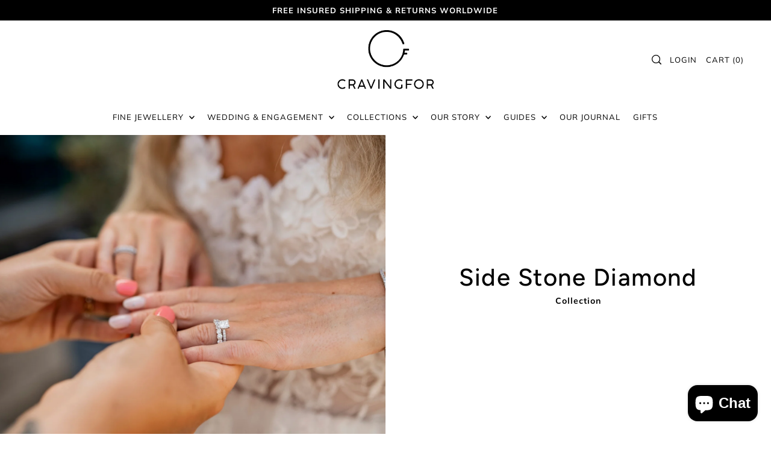

--- FILE ---
content_type: text/html; charset=utf-8
request_url: https://cravingfor.com/en-us/collections/side-stone-diamond
body_size: 54836
content:
<!DOCTYPE html>
<html class="no-js supports-no-cookies" lang="en">
<head>
	<script id="pandectes-rules">   /* PANDECTES-GDPR: DO NOT MODIFY AUTO GENERATED CODE OF THIS SCRIPT */      window.PandectesSettings = {"store":{"id":25404672,"plan":"basic","theme":"3.0 Nyversion jun24 Live_Cravin...","primaryLocale":"en","adminMode":false,"headless":false,"storefrontRootDomain":"","checkoutRootDomain":"","storefrontAccessToken":""},"tsPublished":1719912909,"declaration":{"showPurpose":false,"showProvider":false,"declIntroText":"We use cookies to optimize website functionality, analyze the performance, and provide personalized experience to you. Some cookies are essential to make the website operate and function correctly. Those cookies cannot be disabled. In this window you can manage your preference of cookies.","showDateGenerated":true},"language":{"languageMode":"Single","fallbackLanguage":"en","languageDetection":"browser","languagesSupported":[]},"texts":{"managed":{"headerText":{"en":"We respect your privacy"},"consentText":{"en":"This website uses cookies to ensure you get the best experience."},"dismissButtonText":{"en":"Ok"},"linkText":{"en":"Learn more"},"imprintText":{"en":"Imprint"},"preferencesButtonText":{"en":"Preferences"},"allowButtonText":{"en":"Accept"},"denyButtonText":{"en":"Decline"},"leaveSiteButtonText":{"en":"Leave this site"},"cookiePolicyText":{"en":"Cookie policy"},"preferencesPopupTitleText":{"en":"Manage consent preferences"},"preferencesPopupIntroText":{"en":"We use cookies to optimize website functionality, analyze the performance, and provide personalized experience to you. Some cookies are essential to make the website operate and function correctly. Those cookies cannot be disabled. In this window you can manage your preference of cookies."},"preferencesPopupCloseButtonText":{"en":"Close"},"preferencesPopupAcceptAllButtonText":{"en":"Accept all"},"preferencesPopupRejectAllButtonText":{"en":"Reject all"},"preferencesPopupSaveButtonText":{"en":"Save preferences"},"accessSectionTitleText":{"en":"Data portability"},"accessSectionParagraphText":{"en":"You have the right to request access to your data at any time."},"rectificationSectionTitleText":{"en":"Data Rectification"},"rectificationSectionParagraphText":{"en":"You have the right to request your data to be updated whenever you think it is appropriate."},"erasureSectionTitleText":{"en":"Right to be forgotten"},"erasureSectionParagraphText":{"en":"You have the right to ask all your data to be erased. After that, you will no longer be able to access your account."},"declIntroText":{"en":"We use cookies to optimize website functionality, analyze the performance, and provide personalized experience to you. Some cookies are essential to make the website operate and function correctly. Those cookies cannot be disabled. In this window you can manage your preference of cookies."}},"categories":{"strictlyNecessaryCookiesTitleText":{"en":"Strictly necessary cookies"},"functionalityCookiesTitleText":{"en":"Functional cookies"},"performanceCookiesTitleText":{"en":"Performance cookies"},"targetingCookiesTitleText":{"en":"Targeting cookies"},"unclassifiedCookiesTitleText":{"en":"Unclassified cookies"},"strictlyNecessaryCookiesDescriptionText":{"en":"These cookies are essential in order to enable you to move around the website and use its features, such as accessing secure areas of the website. The website cannot function properly without these cookies."},"functionalityCookiesDescriptionText":{"en":"These cookies enable the site to provide enhanced functionality and personalisation. They may be set by us or by third party providers whose services we have added to our pages. If you do not allow these cookies then some or all of these services may not function properly."},"performanceCookiesDescriptionText":{"en":"These cookies enable us to monitor and improve the performance of our website. For example, they allow us to count visits, identify traffic sources and see which parts of the site are most popular."},"targetingCookiesDescriptionText":{"en":"These cookies may be set through our site by our advertising partners. They may be used by those companies to build a profile of your interests and show you relevant adverts on other sites.    They do not store directly personal information, but are based on uniquely identifying your browser and internet device. If you do not allow these cookies, you will experience less targeted advertising."},"unclassifiedCookiesDescriptionText":{"en":"Unclassified cookies are cookies that we are in the process of classifying, together with the providers of individual cookies."}},"auto":{"declName":{"en":"Name"},"declPath":{"en":"Path"},"declType":{"en":"Type"},"declDomain":{"en":"Domain"},"declPurpose":{"en":"Purpose"},"declProvider":{"en":"Provider"},"declRetention":{"en":"Retention"},"declFirstParty":{"en":"First-party"},"declThirdParty":{"en":"Third-party"},"declSeconds":{"en":"seconds"},"declMinutes":{"en":"minutes"},"declHours":{"en":"hours"},"declDays":{"en":"days"},"declMonths":{"en":"months"},"declYears":{"en":"years"},"declSession":{"en":"Session"},"cookiesDetailsText":{"en":"Cookies details"},"preferencesPopupAlwaysAllowedText":{"en":"Always allowed"},"submitButton":{"en":"Submit"},"submittingButton":{"en":"Submitting..."},"cancelButton":{"en":"Cancel"},"guestsSupportInfoText":{"en":"Please login with your customer account to further proceed."},"guestsSupportEmailPlaceholder":{"en":"E-mail address"},"guestsSupportEmailValidationError":{"en":"Email is not valid"},"guestsSupportEmailSuccessTitle":{"en":"Thank you for your request"},"guestsSupportEmailFailureTitle":{"en":"A problem occurred"},"guestsSupportEmailSuccessMessage":{"en":"If you are registered as a customer of this store, you will soon receive an email with instructions on how to proceed."},"guestsSupportEmailFailureMessage":{"en":"Your request was not submitted. Please try again and if problem persists, contact store owner for assistance."},"confirmationSuccessTitle":{"en":"Your request is verified"},"confirmationFailureTitle":{"en":"A problem occurred"},"confirmationSuccessMessage":{"en":"We will soon get back to you as to your request."},"confirmationFailureMessage":{"en":"Your request was not verified. Please try again and if problem persists, contact store owner for assistance"},"consentSectionTitleText":{"en":"Your cookie consent"},"consentSectionNoConsentText":{"en":"You have not consented to the cookies policy of this website."},"consentSectionConsentedText":{"en":"You consented to the cookies policy of this website on"},"consentStatus":{"en":"Consent preference"},"consentDate":{"en":"Consent date"},"consentId":{"en":"Consent ID"},"consentSectionChangeConsentActionText":{"en":"Change consent preference"},"accessSectionGDPRRequestsActionText":{"en":"Data subject requests"},"accessSectionAccountInfoActionText":{"en":"Personal data"},"accessSectionOrdersRecordsActionText":{"en":"Orders"},"accessSectionDownloadReportActionText":{"en":"Request export"},"rectificationCommentPlaceholder":{"en":"Describe what you want to be updated"},"rectificationCommentValidationError":{"en":"Comment is required"},"rectificationSectionEditAccountActionText":{"en":"Request an update"},"erasureSectionRequestDeletionActionText":{"en":"Request personal data deletion"}}},"library":{"previewMode":false,"fadeInTimeout":0,"defaultBlocked":7,"showLink":true,"showImprintLink":false,"enabled":true,"cookie":{"name":"_pandectes_gdpr","expiryDays":365,"secure":true,"domain":""},"dismissOnScroll":false,"dismissOnWindowClick":false,"dismissOnTimeout":false,"palette":{"popup":{"background":"#4E4B4B","backgroundForCalculations":{"a":1,"b":75,"g":75,"r":78},"text":"#FFFBFB"},"button":{"background":"transparent","backgroundForCalculations":{"a":1,"b":255,"g":255,"r":255},"text":"#F4F0F0","textForCalculation":{"a":1,"b":240,"g":240,"r":244},"border":"#F4F0F0"}},"content":{"href":"https://cravingfor.myshopify.com/policies/privacy-policy","imprintHref":"/","close":"&#10005;","target":"","logo":""},"window":"<div role=\"dialog\" aria-live=\"polite\" aria-label=\"cookieconsent\" aria-describedby=\"cookieconsent:desc\" id=\"pandectes-banner\" class=\"cc-window-wrapper cc-bottom-left-wrapper\"><div class=\"pd-cookie-banner-window cc-window {{classes}}\"><!--googleoff: all-->{{children}}<!--googleon: all--></div></div>","compliance":{"opt-both":"<div class=\"cc-compliance cc-highlight\">{{deny}}{{allow}}</div>"},"type":"opt-both","layouts":{"basic":"{{messagelink}}{{compliance}}{{close}}"},"position":"bottom-left","theme":"wired","revokable":false,"animateRevokable":false,"revokableReset":false,"revokableLogoUrl":"","revokablePlacement":"bottom-left","revokableMarginHorizontal":15,"revokableMarginVertical":15,"static":false,"autoAttach":true,"hasTransition":false,"blacklistPage":[""]},"geolocation":{"brOnly":false,"caOnly":false,"chOnly":false,"euOnly":false,"jpOnly":false,"thOnly":false,"canadaOnly":false,"globalVisibility":true},"dsr":{"guestsSupport":false,"accessSectionDownloadReportAuto":false},"banner":{"resetTs":1702634074,"extraCss":"        .cc-banner-logo {max-width: 24em!important;}    @media(min-width: 768px) {.cc-window.cc-floating{max-width: 24em!important;width: 24em!important;}}    .cc-message, .pd-cookie-banner-window .cc-header, .cc-logo {text-align: left}    .cc-window-wrapper{z-index: 2147483647;}    .cc-window{z-index: 2147483647;font-family: inherit;}    .pd-cookie-banner-window .cc-header{font-family: inherit;}    .pd-cp-ui{font-family: inherit; background-color: #4E4B4B;color:#FFFBFB;}    button.pd-cp-btn, a.pd-cp-btn{}    input + .pd-cp-preferences-slider{background-color: rgba(255, 251, 251, 0.3)}    .pd-cp-scrolling-section::-webkit-scrollbar{background-color: rgba(255, 251, 251, 0.3)}    input:checked + .pd-cp-preferences-slider{background-color: rgba(255, 251, 251, 1)}    .pd-cp-scrolling-section::-webkit-scrollbar-thumb {background-color: rgba(255, 251, 251, 1)}    .pd-cp-ui-close{color:#FFFBFB;}    .pd-cp-preferences-slider:before{background-color: #4E4B4B}    .pd-cp-title:before {border-color: #FFFBFB!important}    .pd-cp-preferences-slider{background-color:#FFFBFB}    .pd-cp-toggle{color:#FFFBFB!important}    @media(max-width:699px) {.pd-cp-ui-close-top svg {fill: #FFFBFB}}    .pd-cp-toggle:hover,.pd-cp-toggle:visited,.pd-cp-toggle:active{color:#FFFBFB!important}    .pd-cookie-banner-window {}  ","customJavascript":null,"showPoweredBy":false,"hybridStrict":false,"cookiesBlockedByDefault":"7","isActive":true,"implicitSavePreferences":false,"cookieIcon":false,"blockBots":false,"showCookiesDetails":true,"hasTransition":false,"blockingPage":false,"showOnlyLandingPage":false,"leaveSiteUrl":"https://www.google.com","linkRespectStoreLang":false},"cookies":{"0":[{"name":"secure_customer_sig","domain":"cravingfor.com","path":"/","provider":"Shopify","firstParty":true,"retention":"1 year(s)","expires":1,"unit":"declYears","purpose":{"en":"Used in connection with customer login."}},{"name":"localization","domain":"cravingfor.com","path":"/","provider":"Shopify","firstParty":true,"retention":"1 year(s)","expires":1,"unit":"declYears","purpose":{"en":"Shopify store localization"}},{"name":"cart_currency","domain":"cravingfor.com","path":"/","provider":"Shopify","firstParty":true,"retention":"2 ","expires":2,"unit":"declSession","purpose":{"en":"The cookie is necessary for the secure checkout and payment function on the website. This function is provided by shopify.com."}},{"name":"_cmp_a","domain":".cravingfor.com","path":"/","provider":"Shopify","firstParty":true,"retention":"1 day(s)","expires":1,"unit":"declDays","purpose":{"en":"Used for managing customer privacy settings."}},{"name":"keep_alive","domain":"cravingfor.com","path":"/","provider":"Shopify","firstParty":true,"retention":"30 minute(s)","expires":30,"unit":"declMinutes","purpose":{"en":"Used in connection with buyer localization."}},{"name":"shopify_pay_redirect","domain":"cravingfor.com","path":"/","provider":"Shopify","firstParty":true,"retention":"1 hour(s)","expires":1,"unit":"declHours","purpose":{"en":"The cookie is necessary for the secure checkout and payment function on the website. This function is provided by shopify.com."}},{"name":"cookietest","domain":"cravingfor.com","path":"/","provider":"Shopify","firstParty":true,"retention":"Session","expires":1,"unit":"declSeconds","purpose":{"en":"Used to ensure our systems are working correctly."}},{"name":"_secure_session_id","domain":"cravingfor.com","path":"/","provider":"Shopify","firstParty":true,"retention":"1 month(s)","expires":1,"unit":"declMonths","purpose":{"en":"Used in connection with navigation through a storefront."}}],"1":[{"name":"locale_bar_accepted","domain":"cravingfor.com","path":"/","provider":"GrizzlyAppsSRL","firstParty":true,"retention":"Session","expires":-54,"unit":"declYears","purpose":{"en":"This cookie is provided by the app (BEST Currency Converter) and is used to secure the currency chosen by the customer."}}],"2":[{"name":"_shopify_y","domain":".cravingfor.com","path":"/","provider":"Shopify","firstParty":true,"retention":"1 year(s)","expires":1,"unit":"declYears","purpose":{"en":"Shopify analytics."}},{"name":"_shopify_s","domain":".cravingfor.com","path":"/","provider":"Shopify","firstParty":true,"retention":"30 minute(s)","expires":30,"unit":"declMinutes","purpose":{"en":"Shopify analytics."}},{"name":"_orig_referrer","domain":".cravingfor.com","path":"/","provider":"Shopify","firstParty":true,"retention":"2 ","expires":2,"unit":"declSession","purpose":{"en":"Tracks landing pages."}},{"name":"_shopify_sa_t","domain":".cravingfor.com","path":"/","provider":"Shopify","firstParty":true,"retention":"30 minute(s)","expires":30,"unit":"declMinutes","purpose":{"en":"Shopify analytics relating to marketing & referrals."}},{"name":"_shopify_sa_p","domain":".cravingfor.com","path":"/","provider":"Shopify","firstParty":true,"retention":"30 minute(s)","expires":30,"unit":"declMinutes","purpose":{"en":"Shopify analytics relating to marketing & referrals."}},{"name":"_landing_page","domain":".cravingfor.com","path":"/","provider":"Shopify","firstParty":true,"retention":"2 ","expires":2,"unit":"declSession","purpose":{"en":"Tracks landing pages."}},{"name":"_gat","domain":".cravingfor.com","path":"/","provider":"Google","firstParty":true,"retention":"1 minute(s)","expires":1,"unit":"declMinutes","purpose":{"en":"Cookie is placed by Google Analytics to filter requests from bots."}},{"name":"_gid","domain":".cravingfor.com","path":"/","provider":"Google","firstParty":true,"retention":"1 day(s)","expires":1,"unit":"declDays","purpose":{"en":"Cookie is placed by Google Analytics to count and track pageviews."}},{"name":"_ga","domain":".cravingfor.com","path":"/","provider":"Google","firstParty":true,"retention":"1 year(s)","expires":1,"unit":"declYears","purpose":{"en":"Cookie is set by Google Analytics with unknown functionality"}},{"name":"_boomr_clss","domain":"https://cravingfor.com","path":"/","provider":"Shopify","firstParty":true,"retention":"Persistent","expires":1,"unit":"declYears","purpose":{"en":"Used to monitor and optimize the performance of Shopify stores."}},{"name":"_shopify_d","domain":"com","path":"/","provider":"Shopify","firstParty":false,"retention":"Session","expires":1,"unit":"declSeconds","purpose":{"en":"Shopify analytics."}},{"name":"_shopify_d","domain":"cravingfor.com","path":"/","provider":"Shopify","firstParty":true,"retention":"Session","expires":1,"unit":"declSeconds","purpose":{"en":"Shopify analytics."}},{"name":"_ga_8TB66W94D5","domain":".cravingfor.com","path":"/","provider":"Google","firstParty":true,"retention":"1 year(s)","expires":1,"unit":"declYears","purpose":{"en":""}},{"name":"_ga_RJK1SFMEN1","domain":".cravingfor.com","path":"/","provider":"Google","firstParty":true,"retention":"1 year(s)","expires":1,"unit":"declYears","purpose":{"en":""}}],"4":[{"name":"_gcl_au","domain":".cravingfor.com","path":"/","provider":"Google","firstParty":true,"retention":"3 month(s)","expires":3,"unit":"declMonths","purpose":{"en":"Cookie is placed by Google Tag Manager to track conversions."}},{"name":"_fbp","domain":".cravingfor.com","path":"/","provider":"Facebook","firstParty":true,"retention":"3 month(s)","expires":3,"unit":"declMonths","purpose":{"en":"Cookie is placed by Facebook to track visits across websites."}},{"name":"soundestID","domain":".cravingfor.com","path":"/","provider":"Omnisend","firstParty":true,"retention":"Session","expires":-54,"unit":"declYears","purpose":{"en":"Used to identify an anonymous contact."}},{"name":"omnisendSessionID","domain":".cravingfor.com","path":"/","provider":"Omnisend","firstParty":true,"retention":"30 minute(s)","expires":30,"unit":"declMinutes","purpose":{"en":"Used to identify a session of an anonymous contact or a contact."}},{"name":"wpm-domain-test","domain":"com","path":"/","provider":"Shopify","firstParty":false,"retention":"Session","expires":1,"unit":"declSeconds","purpose":{"en":"Used to test the storage of parameters about products added to the cart or payment currency"}},{"name":"wpm-domain-test","domain":"cravingfor.com","path":"/","provider":"Shopify","firstParty":true,"retention":"Session","expires":1,"unit":"declSeconds","purpose":{"en":"Used to test the storage of parameters about products added to the cart or payment currency"}},{"name":"lastExternalReferrerTime","domain":"https://cravingfor.com","path":"/","provider":"Facebook","firstParty":true,"retention":"Persistent","expires":1,"unit":"declYears","purpose":{"en":"Contains the timestamp of the last update of the lastExternalReferrer cookie."}},{"name":"lastExternalReferrer","domain":"https://cravingfor.com","path":"/","provider":"Facebook","firstParty":true,"retention":"Persistent","expires":1,"unit":"declYears","purpose":{"en":"Detects how the user reached the website by registering their last URL-address."}},{"name":"_privy_005BC8FB000482CDC811779A","domain":".cravingfor.com","path":"/","provider":"Privy","firstParty":true,"retention":"1 year(s)","expires":1,"unit":"declYears","purpose":{"en":""}}],"8":[{"name":"logState","domain":"cravingfor.com","path":"/","provider":"Unknown","firstParty":true,"retention":"Session","expires":-54,"unit":"declYears","purpose":{"en":""}},{"name":"landingPage","domain":"cravingfor.com","path":"/","provider":"Unknown","firstParty":true,"retention":"Session","expires":-54,"unit":"declYears","purpose":{"en":""}},{"name":"omnisendShopifyCart","domain":".cravingfor.com","path":"/","provider":"Unknown","firstParty":true,"retention":"Session","expires":-54,"unit":"declYears","purpose":{"en":""}},{"name":"popupShown","domain":"cravingfor.com","path":"/","provider":"Unknown","firstParty":true,"retention":"4 day(s)","expires":4,"unit":"declDays","purpose":{"en":""}},{"name":"shopifyChatData","domain":"https://cravingfor.com","path":"/","provider":"Unknown","firstParty":true,"retention":"Persistent","expires":1,"unit":"declYears","purpose":{"en":""}},{"name":"local-storage-test","domain":"https://cravingfor.com","path":"/","provider":"Unknown","firstParty":true,"retention":"Persistent","expires":1,"unit":"declYears","purpose":{"en":""}},{"name":"Privy","domain":"https://cravingfor.com","path":"/","provider":"Unknown","firstParty":true,"retention":"Persistent","expires":1,"unit":"declYears","purpose":{"en":""}}]},"blocker":{"isActive":false,"googleConsentMode":{"id":"","analyticsId":"","isActive":false,"adStorageCategory":4,"analyticsStorageCategory":2,"personalizationStorageCategory":1,"functionalityStorageCategory":1,"customEvent":true,"securityStorageCategory":0,"redactData":true,"urlPassthrough":false},"facebookPixel":{"id":"","isActive":false,"ldu":false},"rakuten":{"isActive":false,"cmp":false,"ccpa":false},"gpcIsActive":false,"defaultBlocked":7,"patterns":{"whiteList":[],"blackList":{"1":[],"2":[],"4":[],"8":[]},"iframesWhiteList":[],"iframesBlackList":{"1":[],"2":[],"4":[],"8":[]},"beaconsWhiteList":[],"beaconsBlackList":{"1":[],"2":[],"4":[],"8":[]}}}}      !function(){"use strict";window.PandectesRules=window.PandectesRules||{},window.PandectesRules.manualBlacklist={1:[],2:[],4:[]},window.PandectesRules.blacklistedIFrames={1:[],2:[],4:[]},window.PandectesRules.blacklistedCss={1:[],2:[],4:[]},window.PandectesRules.blacklistedBeacons={1:[],2:[],4:[]};var e="javascript/blocked";function t(e){return new RegExp(e.replace(/[/\\.+?$()]/g,"\\$&").replace("*","(.*)"))}var n=function(e){var t=arguments.length>1&&void 0!==arguments[1]?arguments[1]:"log";new URLSearchParams(window.location.search).get("log")&&console[t]("PandectesRules: ".concat(e))};function a(e){var t=document.createElement("script");t.async=!0,t.src=e,document.head.appendChild(t)}function r(e,t){var n=Object.keys(e);if(Object.getOwnPropertySymbols){var a=Object.getOwnPropertySymbols(e);t&&(a=a.filter((function(t){return Object.getOwnPropertyDescriptor(e,t).enumerable}))),n.push.apply(n,a)}return n}function o(e){for(var t=1;t<arguments.length;t++){var n=null!=arguments[t]?arguments[t]:{};t%2?r(Object(n),!0).forEach((function(t){c(e,t,n[t])})):Object.getOwnPropertyDescriptors?Object.defineProperties(e,Object.getOwnPropertyDescriptors(n)):r(Object(n)).forEach((function(t){Object.defineProperty(e,t,Object.getOwnPropertyDescriptor(n,t))}))}return e}function i(e){var t=function(e,t){if("object"!=typeof e||!e)return e;var n=e[Symbol.toPrimitive];if(void 0!==n){var a=n.call(e,t||"default");if("object"!=typeof a)return a;throw new TypeError("@@toPrimitive must return a primitive value.")}return("string"===t?String:Number)(e)}(e,"string");return"symbol"==typeof t?t:t+""}function s(e){return s="function"==typeof Symbol&&"symbol"==typeof Symbol.iterator?function(e){return typeof e}:function(e){return e&&"function"==typeof Symbol&&e.constructor===Symbol&&e!==Symbol.prototype?"symbol":typeof e},s(e)}function c(e,t,n){return(t=i(t))in e?Object.defineProperty(e,t,{value:n,enumerable:!0,configurable:!0,writable:!0}):e[t]=n,e}function l(e,t){return function(e){if(Array.isArray(e))return e}(e)||function(e,t){var n=null==e?null:"undefined"!=typeof Symbol&&e[Symbol.iterator]||e["@@iterator"];if(null!=n){var a,r,o,i,s=[],c=!0,l=!1;try{if(o=(n=n.call(e)).next,0===t){if(Object(n)!==n)return;c=!1}else for(;!(c=(a=o.call(n)).done)&&(s.push(a.value),s.length!==t);c=!0);}catch(e){l=!0,r=e}finally{try{if(!c&&null!=n.return&&(i=n.return(),Object(i)!==i))return}finally{if(l)throw r}}return s}}(e,t)||u(e,t)||function(){throw new TypeError("Invalid attempt to destructure non-iterable instance.\nIn order to be iterable, non-array objects must have a [Symbol.iterator]() method.")}()}function d(e){return function(e){if(Array.isArray(e))return f(e)}(e)||function(e){if("undefined"!=typeof Symbol&&null!=e[Symbol.iterator]||null!=e["@@iterator"])return Array.from(e)}(e)||u(e)||function(){throw new TypeError("Invalid attempt to spread non-iterable instance.\nIn order to be iterable, non-array objects must have a [Symbol.iterator]() method.")}()}function u(e,t){if(e){if("string"==typeof e)return f(e,t);var n=Object.prototype.toString.call(e).slice(8,-1);return"Object"===n&&e.constructor&&(n=e.constructor.name),"Map"===n||"Set"===n?Array.from(e):"Arguments"===n||/^(?:Ui|I)nt(?:8|16|32)(?:Clamped)?Array$/.test(n)?f(e,t):void 0}}function f(e,t){(null==t||t>e.length)&&(t=e.length);for(var n=0,a=new Array(t);n<t;n++)a[n]=e[n];return a}var g=window.PandectesRulesSettings||window.PandectesSettings,p=!(void 0===window.dataLayer||!Array.isArray(window.dataLayer)||!window.dataLayer.some((function(e){return"pandectes_full_scan"===e.event}))),y=function(){var e,t=arguments.length>0&&void 0!==arguments[0]?arguments[0]:"_pandectes_gdpr",n=("; "+document.cookie).split("; "+t+"=");if(n.length<2)e={};else{var a=n.pop().split(";");e=window.atob(a.shift())}var r=function(e){try{return JSON.parse(e)}catch(e){return!1}}(e);return!1!==r?r:e}(),h=g.banner.isActive,v=g.blocker,w=v.defaultBlocked,m=v.patterns,b=y&&null!==y.preferences&&void 0!==y.preferences?y.preferences:null,_=p?0:h?null===b?w:b:0,k={1:!(1&_),2:!(2&_),4:!(4&_)},S=m.blackList,L=m.whiteList,C=m.iframesBlackList,A=m.iframesWhiteList,P=m.beaconsBlackList,O=m.beaconsWhiteList,E={blackList:[],whiteList:[],iframesBlackList:{1:[],2:[],4:[],8:[]},iframesWhiteList:[],beaconsBlackList:{1:[],2:[],4:[],8:[]},beaconsWhiteList:[]};[1,2,4].map((function(e){var n;k[e]||((n=E.blackList).push.apply(n,d(S[e].length?S[e].map(t):[])),E.iframesBlackList[e]=C[e].length?C[e].map(t):[],E.beaconsBlackList[e]=P[e].length?P[e].map(t):[])})),E.whiteList=L.length?L.map(t):[],E.iframesWhiteList=A.length?A.map(t):[],E.beaconsWhiteList=O.length?O.map(t):[];var j={scripts:[],iframes:{1:[],2:[],4:[]},beacons:{1:[],2:[],4:[]},css:{1:[],2:[],4:[]}},B=function(t,n){return t&&(!n||n!==e)&&(!E.blackList||E.blackList.some((function(e){return e.test(t)})))&&(!E.whiteList||E.whiteList.every((function(e){return!e.test(t)})))},I=function(e,t){var n=E.iframesBlackList[t],a=E.iframesWhiteList;return e&&(!n||n.some((function(t){return t.test(e)})))&&(!a||a.every((function(t){return!t.test(e)})))},R=function(e,t){var n=E.beaconsBlackList[t],a=E.beaconsWhiteList;return e&&(!n||n.some((function(t){return t.test(e)})))&&(!a||a.every((function(t){return!t.test(e)})))},T=new MutationObserver((function(e){for(var t=0;t<e.length;t++)for(var n=e[t].addedNodes,a=0;a<n.length;a++){var r=n[a],o=r.dataset&&r.dataset.cookiecategory;if(1===r.nodeType&&"LINK"===r.tagName){var i=r.dataset&&r.dataset.href;if(i&&o)switch(o){case"functionality":case"C0001":j.css[1].push(i);break;case"performance":case"C0002":j.css[2].push(i);break;case"targeting":case"C0003":j.css[4].push(i)}}}})),D=new MutationObserver((function(t){for(var a=0;a<t.length;a++)for(var r=t[a].addedNodes,o=function(){var t=r[i],a=t.src||t.dataset&&t.dataset.src,o=t.dataset&&t.dataset.cookiecategory;if(1===t.nodeType&&"IFRAME"===t.tagName){if(a){var s=!1;I(a,1)||"functionality"===o||"C0001"===o?(s=!0,j.iframes[1].push(a)):I(a,2)||"performance"===o||"C0002"===o?(s=!0,j.iframes[2].push(a)):(I(a,4)||"targeting"===o||"C0003"===o)&&(s=!0,j.iframes[4].push(a)),s&&(t.removeAttribute("src"),t.setAttribute("data-src",a))}}else if(1===t.nodeType&&"IMG"===t.tagName){if(a){var c=!1;R(a,1)?(c=!0,j.beacons[1].push(a)):R(a,2)?(c=!0,j.beacons[2].push(a)):R(a,4)&&(c=!0,j.beacons[4].push(a)),c&&(t.removeAttribute("src"),t.setAttribute("data-src",a))}}else if(1===t.nodeType&&"SCRIPT"===t.tagName){var l=t.type,d=!1;if(B(a,l)?(n("rule blocked: ".concat(a)),d=!0):a&&o?n("manually blocked @ ".concat(o,": ").concat(a)):o&&n("manually blocked @ ".concat(o,": inline code")),d){j.scripts.push([t,l]),t.type=e;t.addEventListener("beforescriptexecute",(function n(a){t.getAttribute("type")===e&&a.preventDefault(),t.removeEventListener("beforescriptexecute",n)})),t.parentElement&&t.parentElement.removeChild(t)}}},i=0;i<r.length;i++)o()})),N=document.createElement,z={src:Object.getOwnPropertyDescriptor(HTMLScriptElement.prototype,"src"),type:Object.getOwnPropertyDescriptor(HTMLScriptElement.prototype,"type")};window.PandectesRules.unblockCss=function(e){var t=j.css[e]||[];t.length&&n("Unblocking CSS for ".concat(e)),t.forEach((function(e){var t=document.querySelector('link[data-href^="'.concat(e,'"]'));t.removeAttribute("data-href"),t.href=e})),j.css[e]=[]},window.PandectesRules.unblockIFrames=function(e){var t=j.iframes[e]||[];t.length&&n("Unblocking IFrames for ".concat(e)),E.iframesBlackList[e]=[],t.forEach((function(e){var t=document.querySelector('iframe[data-src^="'.concat(e,'"]'));t.removeAttribute("data-src"),t.src=e})),j.iframes[e]=[]},window.PandectesRules.unblockBeacons=function(e){var t=j.beacons[e]||[];t.length&&n("Unblocking Beacons for ".concat(e)),E.beaconsBlackList[e]=[],t.forEach((function(e){var t=document.querySelector('img[data-src^="'.concat(e,'"]'));t.removeAttribute("data-src"),t.src=e})),j.beacons[e]=[]},window.PandectesRules.unblockInlineScripts=function(e){var t=1===e?"functionality":2===e?"performance":"targeting",a=document.querySelectorAll('script[type="javascript/blocked"][data-cookiecategory="'.concat(t,'"]'));n("unblockInlineScripts: ".concat(a.length," in ").concat(t)),a.forEach((function(e){var t=document.createElement("script");t.type="text/javascript",e.hasAttribute("src")?t.src=e.getAttribute("src"):t.textContent=e.textContent,document.head.appendChild(t),e.parentNode.removeChild(e)}))},window.PandectesRules.unblockInlineCss=function(e){var t=1===e?"functionality":2===e?"performance":"targeting",a=document.querySelectorAll('link[data-cookiecategory="'.concat(t,'"]'));n("unblockInlineCss: ".concat(a.length," in ").concat(t)),a.forEach((function(e){e.href=e.getAttribute("data-href")}))},window.PandectesRules.unblock=function(e){e.length<1?(E.blackList=[],E.whiteList=[],E.iframesBlackList=[],E.iframesWhiteList=[]):(E.blackList&&(E.blackList=E.blackList.filter((function(t){return e.every((function(e){return"string"==typeof e?!t.test(e):e instanceof RegExp?t.toString()!==e.toString():void 0}))}))),E.whiteList&&(E.whiteList=[].concat(d(E.whiteList),d(e.map((function(e){if("string"==typeof e){var n=".*"+t(e)+".*";if(E.whiteList.every((function(e){return e.toString()!==n.toString()})))return new RegExp(n)}else if(e instanceof RegExp&&E.whiteList.every((function(t){return t.toString()!==e.toString()})))return e;return null})).filter(Boolean)))));var a=0;d(j.scripts).forEach((function(e,t){var n=l(e,2),r=n[0],o=n[1];if(function(e){var t=e.getAttribute("src");return E.blackList&&E.blackList.every((function(e){return!e.test(t)}))||E.whiteList&&E.whiteList.some((function(e){return e.test(t)}))}(r)){for(var i=document.createElement("script"),s=0;s<r.attributes.length;s++){var c=r.attributes[s];"src"!==c.name&&"type"!==c.name&&i.setAttribute(c.name,r.attributes[s].value)}i.setAttribute("src",r.src),i.setAttribute("type",o||"application/javascript"),document.head.appendChild(i),j.scripts.splice(t-a,1),a++}})),0==E.blackList.length&&0===E.iframesBlackList[1].length&&0===E.iframesBlackList[2].length&&0===E.iframesBlackList[4].length&&0===E.beaconsBlackList[1].length&&0===E.beaconsBlackList[2].length&&0===E.beaconsBlackList[4].length&&(n("Disconnecting observers"),D.disconnect(),T.disconnect())};var x=g.store,M=x.adminMode,U=x.headless,F=x.storefrontRootDomain,W=x.checkoutRootDomain,H=x.storefrontAccessToken,q=g.banner.isActive,G=g.blocker.defaultBlocked;q&&function(e){if(window.Shopify&&window.Shopify.customerPrivacy)e();else{var t=null;window.Shopify&&window.Shopify.loadFeatures&&window.Shopify.trackingConsent?e():t=setInterval((function(){window.Shopify&&window.Shopify.loadFeatures&&(clearInterval(t),window.Shopify.loadFeatures([{name:"consent-tracking-api",version:"0.1"}],(function(t){t?n("Shopify.customerPrivacy API - failed to load"):(n("shouldShowBanner() -> ".concat(window.Shopify.trackingConsent.shouldShowBanner()," | saleOfDataRegion() -> ").concat(window.Shopify.trackingConsent.saleOfDataRegion())),e())})))}),10)}}((function(){!function(){var e=window.Shopify.trackingConsent;if(!1!==e.shouldShowBanner()||null!==b||7!==G)try{var t=M&&!(window.Shopify&&window.Shopify.AdminBarInjector),a={preferences:!(1&_)||p||t,analytics:!(2&_)||p||t,marketing:!(4&_)||p||t};U&&(a.headlessStorefront=!0,a.storefrontRootDomain=null!=F&&F.length?F:window.location.hostname,a.checkoutRootDomain=null!=W&&W.length?W:"checkout.".concat(window.location.hostname),a.storefrontAccessToken=null!=H&&H.length?H:""),e.firstPartyMarketingAllowed()===a.marketing&&e.analyticsProcessingAllowed()===a.analytics&&e.preferencesProcessingAllowed()===a.preferences||e.setTrackingConsent(a,(function(e){e&&e.error?n("Shopify.customerPrivacy API - failed to setTrackingConsent"):n("setTrackingConsent(".concat(JSON.stringify(a),")"))}))}catch(e){n("Shopify.customerPrivacy API - exception")}}(),function(){if(U){var e=window.Shopify.trackingConsent,t=e.currentVisitorConsent();if(navigator.globalPrivacyControl&&""===t.sale_of_data){var a={sale_of_data:!1,headlessStorefront:!0};a.storefrontRootDomain=null!=F&&F.length?F:window.location.hostname,a.checkoutRootDomain=null!=W&&W.length?W:"checkout.".concat(window.location.hostname),a.storefrontAccessToken=null!=H&&H.length?H:"",e.setTrackingConsent(a,(function(e){e&&e.error?n("Shopify.customerPrivacy API - failed to setTrackingConsent({".concat(JSON.stringify(a),")")):n("setTrackingConsent(".concat(JSON.stringify(a),")"))}))}}}()}));var J=["AT","BE","BG","HR","CY","CZ","DK","EE","FI","FR","DE","GR","HU","IE","IT","LV","LT","LU","MT","NL","PL","PT","RO","SK","SI","ES","SE","GB","LI","NO","IS"],V=g.banner,K=V.isActive,$=V.hybridStrict,Y=g.geolocation,Z=Y.caOnly,Q=void 0!==Z&&Z,X=Y.euOnly,ee=void 0!==X&&X,te=Y.brOnly,ne=void 0!==te&&te,ae=Y.jpOnly,re=void 0!==ae&&ae,oe=Y.thOnly,ie=void 0!==oe&&oe,se=Y.chOnly,ce=void 0!==se&&se,le=Y.zaOnly,de=void 0!==le&&le,ue=Y.canadaOnly,fe=void 0!==ue&&ue,ge=Y.globalVisibility,pe=void 0===ge||ge,ye=g.blocker,he=ye.defaultBlocked,ve=void 0===he?7:he,we=ye.googleConsentMode,me=we.isActive,be=we.customEvent,_e=we.id,ke=void 0===_e?"":_e,Se=we.analyticsId,Le=void 0===Se?"":Se,Ce=we.adwordsId,Ae=void 0===Ce?"":Ce,Pe=we.redactData,Oe=we.urlPassthrough,Ee=we.adStorageCategory,je=we.analyticsStorageCategory,Be=we.functionalityStorageCategory,Ie=we.personalizationStorageCategory,Re=we.securityStorageCategory,Te=we.dataLayerProperty,De=void 0===Te?"dataLayer":Te,Ne=we.waitForUpdate,ze=void 0===Ne?0:Ne,xe=we.useNativeChannel,Me=void 0!==xe&&xe;function Ue(){window[De].push(arguments)}window[De]=window[De]||[];var Fe,We,He={hasInitialized:!1,useNativeChannel:!1,ads_data_redaction:!1,url_passthrough:!1,data_layer_property:"dataLayer",storage:{ad_storage:"granted",ad_user_data:"granted",ad_personalization:"granted",analytics_storage:"granted",functionality_storage:"granted",personalization_storage:"granted",security_storage:"granted"}};if(K&&me){var qe=ve&Ee?"denied":"granted",Ge=ve&je?"denied":"granted",Je=ve&Be?"denied":"granted",Ve=ve&Ie?"denied":"granted",Ke=ve&Re?"denied":"granted";He.hasInitialized=!0,He.useNativeChannel=Me,He.url_passthrough=Oe,He.ads_data_redaction="denied"===qe&&Pe,He.storage.ad_storage=qe,He.storage.ad_user_data=qe,He.storage.ad_personalization=qe,He.storage.analytics_storage=Ge,He.storage.functionality_storage=Je,He.storage.personalization_storage=Ve,He.storage.security_storage=Ke,He.data_layer_property=De||"dataLayer",He.ads_data_redaction&&Ue("set","ads_data_redaction",He.ads_data_redaction),He.url_passthrough&&Ue("set","url_passthrough",He.url_passthrough),He.useNativeChannel&&(window[De].push=function(){for(var e=arguments.length,t=new Array(e),n=0;n<e;n++)t[n]=arguments[n];if(t&&t[0]){var a=t[0][0],r=t[0][1],o=t[0][2],i=o&&"object"===s(o)&&4===Object.values(o).length&&o.ad_storage&&o.analytics_storage&&o.ad_user_data&&o.ad_personalization;if("consent"===a&&i)if("default"===r)o.functionality_storage=He.storage.functionality_storage,o.personalization_storage=He.storage.personalization_storage,o.security_storage="granted",He.storage.wait_for_update&&(o.wait_for_update=He.storage.wait_for_update);else if("update"===r){try{var c=window.Shopify.customerPrivacy.preferencesProcessingAllowed()?"granted":"denied";o.functionality_storage=c,o.personalization_storage=c}catch(e){}o.security_storage="granted"}}return Array.prototype.push.apply(this,t)}),function(){!1===Me?console.log("Pandectes: Google Consent Mode (av2)"):console.log("Pandectes: Google Consent Mode (av2nc)");var e=_!==ve?{wait_for_update:ze||500}:ze?{wait_for_update:ze}:{};pe&&!$?Ue("consent","default",o(o({},He.storage),e)):(Ue("consent","default",o(o(o({},He.storage),e),{},{region:[].concat(d(ee||$?J:[]),d(Q&&!$?["US-CA","US-VA","US-CT","US-UT","US-CO"]:[]),d(ne&&!$?["BR"]:[]),d(re&&!$?["JP"]:[]),d(fe&&!$?["CA"]:[]),d(ie&&!$?["TH"]:[]),d(ce&&!$?["CH"]:[]),d(de&&!$?["ZA"]:[]))})),Ue("consent","default",{ad_storage:"granted",ad_user_data:"granted",ad_personalization:"granted",analytics_storage:"granted",functionality_storage:"granted",personalization_storage:"granted",security_storage:"granted"}));if(ve!==_){var t=_&Ee?"denied":"granted",n=_&je?"denied":"granted",r=_&Be?"denied":"granted",i=_&Ie?"denied":"granted",s=_&Re?"denied":"granted";He.storage.ad_storage=t,He.storage.ad_user_data=t,He.storage.ad_personalization=t,He.storage.analytics_storage=n,He.storage.functionality_storage=r,He.storage.personalization_storage=i,He.storage.security_storage=s,Ue("consent","update",He.storage)}(ke.length||Le.length||Ae.length)&&(window[He.data_layer_property].push({"pandectes.start":(new Date).getTime(),event:"pandectes-rules.min.js"}),(Le.length||Ae.length)&&Ue("js",new Date));var c="https://www.googletagmanager.com";if(ke.length){var l=ke.split(",");window[He.data_layer_property].push({"gtm.start":(new Date).getTime(),event:"gtm.js"});for(var u=0;u<l.length;u++){var f="dataLayer"!==He.data_layer_property?"&l=".concat(He.data_layer_property):"";a("".concat(c,"/gtm.js?id=").concat(l[u].trim()).concat(f))}}if(Le.length)for(var g=Le.split(","),p=0;p<g.length;p++){var y=g[p].trim();y.length&&(a("".concat(c,"/gtag/js?id=").concat(y)),Ue("config",y,{send_page_view:!1}))}if(Ae.length)for(var h=Ae.split(","),v=0;v<h.length;v++){var w=h[v].trim();w.length&&(a("".concat(c,"/gtag/js?id=").concat(w)),Ue("config",w,{allow_enhanced_conversions:!0}))}}()}K&&be&&(We=7===(Fe=_)?"deny":0===Fe?"allow":"mixed",window[De].push({event:"Pandectes_Consent_Update",pandectes_status:We,pandectes_categories:{C0000:"allow",C0001:k[1]?"allow":"deny",C0002:k[2]?"allow":"deny",C0003:k[4]?"allow":"deny"}}));var $e=g.blocker,Ye=$e.klaviyoIsActive,Ze=$e.googleConsentMode.adStorageCategory;Ye&&window.addEventListener("PandectesEvent_OnConsent",(function(e){var t=e.detail.preferences;if(null!=t){var n=t&Ze?"denied":"granted";void 0!==window.klaviyo&&window.klaviyo.isIdentified()&&window.klaviyo.push(["identify",{ad_personalization:n,ad_user_data:n}])}})),g.banner.revokableTrigger&&window.addEventListener("PandectesEvent_OnInitialize",(function(){document.querySelectorAll('[href*="#reopenBanner"]').forEach((function(e){e.onclick=function(e){e.preventDefault(),window.Pandectes.fn.revokeConsent()}}))})),window.PandectesRules.gcm=He;var Qe=g.banner.isActive,Xe=g.blocker.isActive;n("Prefs: ".concat(_," | Banner: ").concat(Qe?"on":"off"," | Blocker: ").concat(Xe?"on":"off"));var et=null===b&&/\/checkouts\//.test(window.location.pathname);0!==_&&!1===p&&Xe&&!et&&(n("Blocker will execute"),document.createElement=function(){for(var t=arguments.length,n=new Array(t),a=0;a<t;a++)n[a]=arguments[a];if("script"!==n[0].toLowerCase())return N.bind?N.bind(document).apply(void 0,n):N;var r=N.bind(document).apply(void 0,n);try{Object.defineProperties(r,{src:o(o({},z.src),{},{set:function(t){B(t,r.type)&&z.type.set.call(this,e),z.src.set.call(this,t)}}),type:o(o({},z.type),{},{get:function(){var t=z.type.get.call(this);return t===e||B(this.src,t)?null:t},set:function(t){var n=B(r.src,r.type)?e:t;z.type.set.call(this,n)}})}),r.setAttribute=function(t,n){if("type"===t){var a=B(r.src,r.type)?e:n;z.type.set.call(r,a)}else"src"===t?(B(n,r.type)&&z.type.set.call(r,e),z.src.set.call(r,n)):HTMLScriptElement.prototype.setAttribute.call(r,t,n)}}catch(e){console.warn("Yett: unable to prevent script execution for script src ",r.src,".\n",'A likely cause would be because you are using a third-party browser extension that monkey patches the "document.createElement" function.')}return r},D.observe(document.documentElement,{childList:!0,subtree:!0}),T.observe(document.documentElement,{childList:!0,subtree:!0}))}();
</script>
  <meta charset="utf-8">
  <meta http-equiv="X-UA-Compatible" content="IE=edge">
  <meta name="viewport" content="width=device-width,initial-scale=1">
  <meta name="theme-color" content="#000000"><link rel="canonical" href="https://cravingfor.com/en-us/collections/side-stone-diamond"><link rel="preconnect" href="https://cdn.shopify.com" crossorigin><link rel="preconnect" href="https://fonts.shopifycdn.com" crossorigin><!-- Preload onDomain stylesheets and script libraries -->
  <link rel="preload" href="//cravingfor.com/cdn/shop/t/31/assets/theme.css?v=2253246801776645761719905756" as="style">
  <link rel="preload" href="//cravingfor.com/cdn/shop/t/31/assets/theme.js?v=12691523457752462481719905756" as="script">

  
    <link rel="shortcut icon" href="//cravingfor.com/cdn/shop/files/favicon.png?crop=center&height=32&v=1613701900&width=32" type="image/png" />
  

  <title>
    Side Stone Diamond
 &ndash; Cravingfor</title>

  <meta name="description" content="Wedding and engagement rings with side stone diamonds are very popular. The side diamonds reflect the light in to the centre diamond, giving a beautiful sparkle and more bling to your ring.">

  

<meta property="og:site_name" content="Cravingfor">
<meta property="og:url" content="https://cravingfor.com/en-us/collections/side-stone-diamond">
<meta property="og:title" content="Side Stone Diamond">
<meta property="og:type" content="website">
<meta property="og:description" content="Wedding and engagement rings with side stone diamonds are very popular. The side diamonds reflect the light in to the centre diamond, giving a beautiful sparkle and more bling to your ring."><meta property="og:image" content="http://cravingfor.com/cdn/shop/collections/FridaFabian-Beach_154_bcd8e514-fde5-4594-b99e-292d122f5334.jpg?v=1676282958">
  <meta property="og:image:secure_url" content="https://cravingfor.com/cdn/shop/collections/FridaFabian-Beach_154_bcd8e514-fde5-4594-b99e-292d122f5334.jpg?v=1676282958">
  <meta property="og:image:width" content="2520">
  <meta property="og:image:height" content="3600"><meta name="twitter:card" content="summary_large_image">
<meta name="twitter:title" content="Side Stone Diamond">
<meta name="twitter:description" content="Wedding and engagement rings with side stone diamonds are very popular. The side diamonds reflect the light in to the centre diamond, giving a beautiful sparkle and more bling to your ring.">
  


  <script src="//cravingfor.com/cdn/shop/t/31/assets/theme.js?v=12691523457752462481719905756" defer></script>

  <script>window.performance && window.performance.mark && window.performance.mark('shopify.content_for_header.start');</script><meta name="google-site-verification" content="ySgbidebItXJqie9xRVcr_zfu2e2eRqc_k-Xb4pGH6c">
<meta name="google-site-verification" content="eioX6KYor0DmuTl_dZDuNbbP3YayPawxmWiA2jakTN0">
<meta name="google-site-verification" content="ySgbidebItXJqie9xRVcr_zfu2e2eRqc_k-Xb4pGH6c">
<meta id="shopify-digital-wallet" name="shopify-digital-wallet" content="/25404672/digital_wallets/dialog">
<meta name="shopify-checkout-api-token" content="458997de326f7366e66cc5656d2435a7">
<link rel="alternate" type="application/atom+xml" title="Feed" href="/en-us/collections/side-stone-diamond.atom" />
<link rel="alternate" hreflang="x-default" href="https://cravingfor.com/collections/side-stone-diamond">
<link rel="alternate" hreflang="en" href="https://cravingfor.com/collections/side-stone-diamond">
<link rel="alternate" hreflang="en-DE" href="https://cravingfor.com/en-de/collections/side-stone-diamond">
<link rel="alternate" hreflang="en-US" href="https://cravingfor.com/en-us/collections/side-stone-diamond">
<link rel="alternate" type="application/json+oembed" href="https://cravingfor.com/en-us/collections/side-stone-diamond.oembed">
<script async="async" src="/checkouts/internal/preloads.js?locale=en-US"></script>
<link rel="preconnect" href="https://shop.app" crossorigin="anonymous">
<script async="async" src="https://shop.app/checkouts/internal/preloads.js?locale=en-US&shop_id=25404672" crossorigin="anonymous"></script>
<script id="apple-pay-shop-capabilities" type="application/json">{"shopId":25404672,"countryCode":"SE","currencyCode":"USD","merchantCapabilities":["supports3DS"],"merchantId":"gid:\/\/shopify\/Shop\/25404672","merchantName":"Cravingfor","requiredBillingContactFields":["postalAddress","email","phone"],"requiredShippingContactFields":["postalAddress","email","phone"],"shippingType":"shipping","supportedNetworks":["visa","maestro","masterCard","amex"],"total":{"type":"pending","label":"Cravingfor","amount":"1.00"},"shopifyPaymentsEnabled":true,"supportsSubscriptions":true}</script>
<script id="shopify-features" type="application/json">{"accessToken":"458997de326f7366e66cc5656d2435a7","betas":["rich-media-storefront-analytics"],"domain":"cravingfor.com","predictiveSearch":true,"shopId":25404672,"locale":"en"}</script>
<script>var Shopify = Shopify || {};
Shopify.shop = "cravingfor.myshopify.com";
Shopify.locale = "en";
Shopify.currency = {"active":"USD","rate":"0.11317104"};
Shopify.country = "US";
Shopify.theme = {"name":"3.0 Nyversion jun24 Live_Cravin...","id":169419276631,"schema_name":"Forge","schema_version":"3.0.0","theme_store_id":1492,"role":"main"};
Shopify.theme.handle = "null";
Shopify.theme.style = {"id":null,"handle":null};
Shopify.cdnHost = "cravingfor.com/cdn";
Shopify.routes = Shopify.routes || {};
Shopify.routes.root = "/en-us/";</script>
<script type="module">!function(o){(o.Shopify=o.Shopify||{}).modules=!0}(window);</script>
<script>!function(o){function n(){var o=[];function n(){o.push(Array.prototype.slice.apply(arguments))}return n.q=o,n}var t=o.Shopify=o.Shopify||{};t.loadFeatures=n(),t.autoloadFeatures=n()}(window);</script>
<script>
  window.ShopifyPay = window.ShopifyPay || {};
  window.ShopifyPay.apiHost = "shop.app\/pay";
  window.ShopifyPay.redirectState = null;
</script>
<script id="shop-js-analytics" type="application/json">{"pageType":"collection"}</script>
<script defer="defer" async type="module" src="//cravingfor.com/cdn/shopifycloud/shop-js/modules/v2/client.init-shop-cart-sync_BT-GjEfc.en.esm.js"></script>
<script defer="defer" async type="module" src="//cravingfor.com/cdn/shopifycloud/shop-js/modules/v2/chunk.common_D58fp_Oc.esm.js"></script>
<script defer="defer" async type="module" src="//cravingfor.com/cdn/shopifycloud/shop-js/modules/v2/chunk.modal_xMitdFEc.esm.js"></script>
<script type="module">
  await import("//cravingfor.com/cdn/shopifycloud/shop-js/modules/v2/client.init-shop-cart-sync_BT-GjEfc.en.esm.js");
await import("//cravingfor.com/cdn/shopifycloud/shop-js/modules/v2/chunk.common_D58fp_Oc.esm.js");
await import("//cravingfor.com/cdn/shopifycloud/shop-js/modules/v2/chunk.modal_xMitdFEc.esm.js");

  window.Shopify.SignInWithShop?.initShopCartSync?.({"fedCMEnabled":true,"windoidEnabled":true});

</script>
<script>
  window.Shopify = window.Shopify || {};
  if (!window.Shopify.featureAssets) window.Shopify.featureAssets = {};
  window.Shopify.featureAssets['shop-js'] = {"shop-cart-sync":["modules/v2/client.shop-cart-sync_DZOKe7Ll.en.esm.js","modules/v2/chunk.common_D58fp_Oc.esm.js","modules/v2/chunk.modal_xMitdFEc.esm.js"],"init-fed-cm":["modules/v2/client.init-fed-cm_B6oLuCjv.en.esm.js","modules/v2/chunk.common_D58fp_Oc.esm.js","modules/v2/chunk.modal_xMitdFEc.esm.js"],"shop-cash-offers":["modules/v2/client.shop-cash-offers_D2sdYoxE.en.esm.js","modules/v2/chunk.common_D58fp_Oc.esm.js","modules/v2/chunk.modal_xMitdFEc.esm.js"],"shop-login-button":["modules/v2/client.shop-login-button_QeVjl5Y3.en.esm.js","modules/v2/chunk.common_D58fp_Oc.esm.js","modules/v2/chunk.modal_xMitdFEc.esm.js"],"pay-button":["modules/v2/client.pay-button_DXTOsIq6.en.esm.js","modules/v2/chunk.common_D58fp_Oc.esm.js","modules/v2/chunk.modal_xMitdFEc.esm.js"],"shop-button":["modules/v2/client.shop-button_DQZHx9pm.en.esm.js","modules/v2/chunk.common_D58fp_Oc.esm.js","modules/v2/chunk.modal_xMitdFEc.esm.js"],"avatar":["modules/v2/client.avatar_BTnouDA3.en.esm.js"],"init-windoid":["modules/v2/client.init-windoid_CR1B-cfM.en.esm.js","modules/v2/chunk.common_D58fp_Oc.esm.js","modules/v2/chunk.modal_xMitdFEc.esm.js"],"init-shop-for-new-customer-accounts":["modules/v2/client.init-shop-for-new-customer-accounts_C_vY_xzh.en.esm.js","modules/v2/client.shop-login-button_QeVjl5Y3.en.esm.js","modules/v2/chunk.common_D58fp_Oc.esm.js","modules/v2/chunk.modal_xMitdFEc.esm.js"],"init-shop-email-lookup-coordinator":["modules/v2/client.init-shop-email-lookup-coordinator_BI7n9ZSv.en.esm.js","modules/v2/chunk.common_D58fp_Oc.esm.js","modules/v2/chunk.modal_xMitdFEc.esm.js"],"init-shop-cart-sync":["modules/v2/client.init-shop-cart-sync_BT-GjEfc.en.esm.js","modules/v2/chunk.common_D58fp_Oc.esm.js","modules/v2/chunk.modal_xMitdFEc.esm.js"],"shop-toast-manager":["modules/v2/client.shop-toast-manager_DiYdP3xc.en.esm.js","modules/v2/chunk.common_D58fp_Oc.esm.js","modules/v2/chunk.modal_xMitdFEc.esm.js"],"init-customer-accounts":["modules/v2/client.init-customer-accounts_D9ZNqS-Q.en.esm.js","modules/v2/client.shop-login-button_QeVjl5Y3.en.esm.js","modules/v2/chunk.common_D58fp_Oc.esm.js","modules/v2/chunk.modal_xMitdFEc.esm.js"],"init-customer-accounts-sign-up":["modules/v2/client.init-customer-accounts-sign-up_iGw4briv.en.esm.js","modules/v2/client.shop-login-button_QeVjl5Y3.en.esm.js","modules/v2/chunk.common_D58fp_Oc.esm.js","modules/v2/chunk.modal_xMitdFEc.esm.js"],"shop-follow-button":["modules/v2/client.shop-follow-button_CqMgW2wH.en.esm.js","modules/v2/chunk.common_D58fp_Oc.esm.js","modules/v2/chunk.modal_xMitdFEc.esm.js"],"checkout-modal":["modules/v2/client.checkout-modal_xHeaAweL.en.esm.js","modules/v2/chunk.common_D58fp_Oc.esm.js","modules/v2/chunk.modal_xMitdFEc.esm.js"],"shop-login":["modules/v2/client.shop-login_D91U-Q7h.en.esm.js","modules/v2/chunk.common_D58fp_Oc.esm.js","modules/v2/chunk.modal_xMitdFEc.esm.js"],"lead-capture":["modules/v2/client.lead-capture_BJmE1dJe.en.esm.js","modules/v2/chunk.common_D58fp_Oc.esm.js","modules/v2/chunk.modal_xMitdFEc.esm.js"],"payment-terms":["modules/v2/client.payment-terms_Ci9AEqFq.en.esm.js","modules/v2/chunk.common_D58fp_Oc.esm.js","modules/v2/chunk.modal_xMitdFEc.esm.js"]};
</script>
<script>(function() {
  var isLoaded = false;
  function asyncLoad() {
    if (isLoaded) return;
    isLoaded = true;
    var urls = ["\/\/shopify.privy.com\/widget.js?shop=cravingfor.myshopify.com","https:\/\/cookie-bar.conversionbear.com\/script?app=cookie_consent\u0026shop=cravingfor.myshopify.com","\/\/cdn.shopify.com\/proxy\/c61083a7e5aa5aba878702bebb901509c48e72eb37c04370e31f01d4ea10ecaf\/s.pandect.es\/scripts\/pandectes-core.js?shop=cravingfor.myshopify.com\u0026sp-cache-control=cHVibGljLCBtYXgtYWdlPTkwMA","https:\/\/s3.eu-west-1.amazonaws.com\/production-klarna-il-shopify-osm\/3b599d8aff04114e7f62abe990914c9504208c1e\/cravingfor.myshopify.com-1719912909608.js?shop=cravingfor.myshopify.com","https:\/\/cdn.nfcube.com\/instafeed-249033cbfbaea69ef89e67014ffd3be3.js?shop=cravingfor.myshopify.com"];
    for (var i = 0; i < urls.length; i++) {
      var s = document.createElement('script');
      s.type = 'text/javascript';
      s.async = true;
      s.src = urls[i];
      var x = document.getElementsByTagName('script')[0];
      x.parentNode.insertBefore(s, x);
    }
  };
  if(window.attachEvent) {
    window.attachEvent('onload', asyncLoad);
  } else {
    window.addEventListener('load', asyncLoad, false);
  }
})();</script>
<script id="__st">var __st={"a":25404672,"offset":3600,"reqid":"140421a9-64eb-4c67-b1b6-e984b03b9d54-1769138888","pageurl":"cravingfor.com\/en-us\/collections\/side-stone-diamond","u":"23fdc5fe0bff","p":"collection","rtyp":"collection","rid":436740751664};</script>
<script>window.ShopifyPaypalV4VisibilityTracking = true;</script>
<script id="captcha-bootstrap">!function(){'use strict';const t='contact',e='account',n='new_comment',o=[[t,t],['blogs',n],['comments',n],[t,'customer']],c=[[e,'customer_login'],[e,'guest_login'],[e,'recover_customer_password'],[e,'create_customer']],r=t=>t.map((([t,e])=>`form[action*='/${t}']:not([data-nocaptcha='true']) input[name='form_type'][value='${e}']`)).join(','),a=t=>()=>t?[...document.querySelectorAll(t)].map((t=>t.form)):[];function s(){const t=[...o],e=r(t);return a(e)}const i='password',u='form_key',d=['recaptcha-v3-token','g-recaptcha-response','h-captcha-response',i],f=()=>{try{return window.sessionStorage}catch{return}},m='__shopify_v',_=t=>t.elements[u];function p(t,e,n=!1){try{const o=window.sessionStorage,c=JSON.parse(o.getItem(e)),{data:r}=function(t){const{data:e,action:n}=t;return t[m]||n?{data:e,action:n}:{data:t,action:n}}(c);for(const[e,n]of Object.entries(r))t.elements[e]&&(t.elements[e].value=n);n&&o.removeItem(e)}catch(o){console.error('form repopulation failed',{error:o})}}const l='form_type',E='cptcha';function T(t){t.dataset[E]=!0}const w=window,h=w.document,L='Shopify',v='ce_forms',y='captcha';let A=!1;((t,e)=>{const n=(g='f06e6c50-85a8-45c8-87d0-21a2b65856fe',I='https://cdn.shopify.com/shopifycloud/storefront-forms-hcaptcha/ce_storefront_forms_captcha_hcaptcha.v1.5.2.iife.js',D={infoText:'Protected by hCaptcha',privacyText:'Privacy',termsText:'Terms'},(t,e,n)=>{const o=w[L][v],c=o.bindForm;if(c)return c(t,g,e,D).then(n);var r;o.q.push([[t,g,e,D],n]),r=I,A||(h.body.append(Object.assign(h.createElement('script'),{id:'captcha-provider',async:!0,src:r})),A=!0)});var g,I,D;w[L]=w[L]||{},w[L][v]=w[L][v]||{},w[L][v].q=[],w[L][y]=w[L][y]||{},w[L][y].protect=function(t,e){n(t,void 0,e),T(t)},Object.freeze(w[L][y]),function(t,e,n,w,h,L){const[v,y,A,g]=function(t,e,n){const i=e?o:[],u=t?c:[],d=[...i,...u],f=r(d),m=r(i),_=r(d.filter((([t,e])=>n.includes(e))));return[a(f),a(m),a(_),s()]}(w,h,L),I=t=>{const e=t.target;return e instanceof HTMLFormElement?e:e&&e.form},D=t=>v().includes(t);t.addEventListener('submit',(t=>{const e=I(t);if(!e)return;const n=D(e)&&!e.dataset.hcaptchaBound&&!e.dataset.recaptchaBound,o=_(e),c=g().includes(e)&&(!o||!o.value);(n||c)&&t.preventDefault(),c&&!n&&(function(t){try{if(!f())return;!function(t){const e=f();if(!e)return;const n=_(t);if(!n)return;const o=n.value;o&&e.removeItem(o)}(t);const e=Array.from(Array(32),(()=>Math.random().toString(36)[2])).join('');!function(t,e){_(t)||t.append(Object.assign(document.createElement('input'),{type:'hidden',name:u})),t.elements[u].value=e}(t,e),function(t,e){const n=f();if(!n)return;const o=[...t.querySelectorAll(`input[type='${i}']`)].map((({name:t})=>t)),c=[...d,...o],r={};for(const[a,s]of new FormData(t).entries())c.includes(a)||(r[a]=s);n.setItem(e,JSON.stringify({[m]:1,action:t.action,data:r}))}(t,e)}catch(e){console.error('failed to persist form',e)}}(e),e.submit())}));const S=(t,e)=>{t&&!t.dataset[E]&&(n(t,e.some((e=>e===t))),T(t))};for(const o of['focusin','change'])t.addEventListener(o,(t=>{const e=I(t);D(e)&&S(e,y())}));const B=e.get('form_key'),M=e.get(l),P=B&&M;t.addEventListener('DOMContentLoaded',(()=>{const t=y();if(P)for(const e of t)e.elements[l].value===M&&p(e,B);[...new Set([...A(),...v().filter((t=>'true'===t.dataset.shopifyCaptcha))])].forEach((e=>S(e,t)))}))}(h,new URLSearchParams(w.location.search),n,t,e,['guest_login'])})(!0,!0)}();</script>
<script integrity="sha256-4kQ18oKyAcykRKYeNunJcIwy7WH5gtpwJnB7kiuLZ1E=" data-source-attribution="shopify.loadfeatures" defer="defer" src="//cravingfor.com/cdn/shopifycloud/storefront/assets/storefront/load_feature-a0a9edcb.js" crossorigin="anonymous"></script>
<script crossorigin="anonymous" defer="defer" src="//cravingfor.com/cdn/shopifycloud/storefront/assets/shopify_pay/storefront-65b4c6d7.js?v=20250812"></script>
<script data-source-attribution="shopify.dynamic_checkout.dynamic.init">var Shopify=Shopify||{};Shopify.PaymentButton=Shopify.PaymentButton||{isStorefrontPortableWallets:!0,init:function(){window.Shopify.PaymentButton.init=function(){};var t=document.createElement("script");t.src="https://cravingfor.com/cdn/shopifycloud/portable-wallets/latest/portable-wallets.en.js",t.type="module",document.head.appendChild(t)}};
</script>
<script data-source-attribution="shopify.dynamic_checkout.buyer_consent">
  function portableWalletsHideBuyerConsent(e){var t=document.getElementById("shopify-buyer-consent"),n=document.getElementById("shopify-subscription-policy-button");t&&n&&(t.classList.add("hidden"),t.setAttribute("aria-hidden","true"),n.removeEventListener("click",e))}function portableWalletsShowBuyerConsent(e){var t=document.getElementById("shopify-buyer-consent"),n=document.getElementById("shopify-subscription-policy-button");t&&n&&(t.classList.remove("hidden"),t.removeAttribute("aria-hidden"),n.addEventListener("click",e))}window.Shopify?.PaymentButton&&(window.Shopify.PaymentButton.hideBuyerConsent=portableWalletsHideBuyerConsent,window.Shopify.PaymentButton.showBuyerConsent=portableWalletsShowBuyerConsent);
</script>
<script data-source-attribution="shopify.dynamic_checkout.cart.bootstrap">document.addEventListener("DOMContentLoaded",(function(){function t(){return document.querySelector("shopify-accelerated-checkout-cart, shopify-accelerated-checkout")}if(t())Shopify.PaymentButton.init();else{new MutationObserver((function(e,n){t()&&(Shopify.PaymentButton.init(),n.disconnect())})).observe(document.body,{childList:!0,subtree:!0})}}));
</script>
<link id="shopify-accelerated-checkout-styles" rel="stylesheet" media="screen" href="https://cravingfor.com/cdn/shopifycloud/portable-wallets/latest/accelerated-checkout-backwards-compat.css" crossorigin="anonymous">
<style id="shopify-accelerated-checkout-cart">
        #shopify-buyer-consent {
  margin-top: 1em;
  display: inline-block;
  width: 100%;
}

#shopify-buyer-consent.hidden {
  display: none;
}

#shopify-subscription-policy-button {
  background: none;
  border: none;
  padding: 0;
  text-decoration: underline;
  font-size: inherit;
  cursor: pointer;
}

#shopify-subscription-policy-button::before {
  box-shadow: none;
}

      </style>

<script>window.performance && window.performance.mark && window.performance.mark('shopify.content_for_header.end');</script>

  

<style data-shopify>

@font-face {
  font-family: Muli;
  font-weight: 400;
  font-style: normal;
  font-display: swap;
  src: url("//cravingfor.com/cdn/fonts/muli/muli_n4.e949947cfff05efcc994b2e2db40359a04fa9a92.woff2") format("woff2"),
       url("//cravingfor.com/cdn/fonts/muli/muli_n4.35355e4a0c27c9bc94d9af3f9bcb586d8229277a.woff") format("woff");
}

@font-face {
  font-family: Muli;
  font-weight: 700;
  font-style: normal;
  font-display: swap;
  src: url("//cravingfor.com/cdn/fonts/muli/muli_n7.c8c44d0404947d89610714223e630c4cbe005587.woff2") format("woff2"),
       url("//cravingfor.com/cdn/fonts/muli/muli_n7.4cbcffea6175d46b4d67e9408244a5b38c2ac568.woff") format("woff");
}

@font-face {
  font-family: Muli;
  font-weight: 400;
  font-style: italic;
  font-display: swap;
  src: url("//cravingfor.com/cdn/fonts/muli/muli_i4.c0a1ea800bab5884ab82e4eb25a6bd25121bd08c.woff2") format("woff2"),
       url("//cravingfor.com/cdn/fonts/muli/muli_i4.a6c39b1b31d876de7f99b3646461aa87120de6ed.woff") format("woff");
}

@font-face {
  font-family: Muli;
  font-weight: 700;
  font-style: italic;
  font-display: swap;
  src: url("//cravingfor.com/cdn/fonts/muli/muli_i7.34eedbf231efa20bd065d55f6f71485730632c7b.woff2") format("woff2"),
       url("//cravingfor.com/cdn/fonts/muli/muli_i7.2b4df846821493e68344d0b0212997d071bf38b7.woff") format("woff");
}

@font-face {
  font-family: Figtree;
  font-weight: 500;
  font-style: normal;
  font-display: swap;
  src: url("//cravingfor.com/cdn/fonts/figtree/figtree_n5.3b6b7df38aa5986536945796e1f947445832047c.woff2") format("woff2"),
       url("//cravingfor.com/cdn/fonts/figtree/figtree_n5.f26bf6dcae278b0ed902605f6605fa3338e81dab.woff") format("woff");
}

@font-face {
  font-family: Muli;
  font-weight: 400;
  font-style: normal;
  font-display: swap;
  src: url("//cravingfor.com/cdn/fonts/muli/muli_n4.e949947cfff05efcc994b2e2db40359a04fa9a92.woff2") format("woff2"),
       url("//cravingfor.com/cdn/fonts/muli/muli_n4.35355e4a0c27c9bc94d9af3f9bcb586d8229277a.woff") format("woff");
}

:root {
  --heading-family: Figtree, sans-serif;
  --heading-weight: 500;
  --heading-style: normal;
  --heading-spacing: 1.5px;
  --heading-align: center;

  --main-family: Muli, sans-serif;
  --main-weight: 400;
  --main-style: normal;
  --main-spacing: 1px;

  --nav-family: Muli, sans-serif;
  --nav-weight: 400;
  --nav-style: normal;
  --nav-spacing: 1px;
  --nav-transform: uppercase;

  --font-size: 14px;
  --nav-size: 13px;
  --h1-size: 40px;
  --h2-size: 23px;
  --h3-size: 18px;
  --h4-size: calc(var(--font-size) + 2px);
  --h5-size: calc(var(--font-size) + 1px);

  --font-size-sm: calc(14px - 2px);
  --font-size-reset: 14px;

  --buttons-transform: uppercase;
  --buttons-border-weight: 1px;
  --buttons-corners: 0;
  --buttons-spacing: 1px;
  --form-border-weight: 1px;

  --slideout-desktop: 550px;
  --slideout-desktop-n: -550px;
  --slideout-mobile: 100%;
  --slideout-mobile-n: -100%;

  --keyboard-focus: #9E9E9E;
  --keyboard-border-style: dashed;
  --keyboard-border-weight: 1px;
  --keyboard-border-offset-weight: -1px;

  --scheme-1-bg: #f4f0ed;
  --scheme-1-text: #000000;
  --scheme-1-hover: #d7d7d7;

  --scheme-2-bg: #f0eeeb;
  --scheme-2-text: #000000;
  --scheme-2-hover: #d7d7d7;

  --scheme-3-bg-light: #ffffff;
  --scheme-3-bg: #FFFFFF;
  --scheme-3-text: #000000;
  --scheme-3-hover: #D7D7D7;

  --background: #FFFFFF;
  --background-dark: #cccccc;
  --text-color-light: #404040;
  --text-color: #000000;
  --forms-bg: #f2f2f2;
  --dotted-color: #D7D7D7;
  --sale-color: #810909;
  --sale-color-dark: #220202;
  --sale-color-light: #e01010;
  --announcement-bg: #000000;
  --announcement-text: #ffffff;
  --announcement-hover: #f0eeeb;
  --mobile-header-bg: #ffffff;
  --mobile-header-text: #000000;
  --header-bg: #ffffff;
  --header-text: #000000;
  --header-hover: #d7d7d7;
  --header-overlay-color: #ffffff;
  --button-bg: #ffffff;
  --button-text: #000000;
  --button-hover: #D7D7D7;
  --secondary-button-bg: #000000;
  --secondary-button-text: #ffffff;
  --secondary-button-hover: #D7D7D7;
  --swatch-accent: #000000;
  --gold-swatch:#f1ca8b;
  --rose-gold-swatch:#dfaca6;
  --silver-swatch:#e4e4e4;
  --platinum-swatch:#757575;
  --copper-swatch:#bd6f2c;
  --directional-bg: #ffffff;
  --directional-text: #000000;
  --directional-hover: #D7D7D7;
  --footer-bg: #f0eeeb;
  --footer-text: #000000;
  --footer-hover: #D7D7D7;
  --error-msg-dark: #BF3333;
  --error-msg-light: #fcf5f5;
  --success-msg-dark: #43664a;
  --success-msg-light: #a8cbaf;
  --slideshow-btn-height: 34px;
  --slideshow-btn-width: 34px;
  --section-padding: 30px;
  --section-background: transparent;
  --section-overlay-color: 0, 0, 0;
  --section-overlay-opacity: 0;
  --placeholder-background: rgba(0, 0, 0, 0.7);
  --placeholder-fill: rgba(0, 0, 0, 0.3);

  --color-body-text: var(--text-color);
  --color-body: var(--background);
  --color-bg: var(--background);

  --star-active: rgb(0, 0, 0);
  --star-inactive: rgb(77, 77, 77);
}
.ajax-cart__free-shipping .cart-shipping-countdown {
  background-color: var(--scheme-1-bg);
  color: var(--scheme-1-text);
}
.ajax-cart__free-shipping p, .ajax-cart__free-shipping span, .ajax-cart__free-shipping small {
  color: var(--scheme-1-text);
}
.cart-shipping-countdown__meter {
  background-color: var(--scheme-1-text);
}
.cart-shipping-countdown__meter > span {
  background-color: var(--swatch-accent);
}
.product-form__upsell-item--outer {
  background-color: var(--scheme-3-bg);
}
.product-form__upsell-info--inner p,
.product-form__upsell-info--inner a,
.product-form__upsell-info--inner span,
.product-form_upsell-buttons .btn-border-link {
  color: var(--scheme-3-text);
}
.product-form_upsell-buttons .btn-border-link:before, .product-form_upsell-buttons .btn-border-link:after,
.product-form_upsell-buttons .btn-border-link span:before, .product-form_upsell-buttons .btn-border-link span:after {
  background-color: var(--scheme-3-text);
}
@media (max-width: 740px) {
  :root {
    --font-size: calc(14px - (14px * 0.15));
    --nav-size: calc(13px - (13px * 0.15));
    --h1-size: calc(40px - (40px * 0.15));
    --h2-size: calc(23px - (23px * 0.15));
    --h3-size: calc(18px - (18px * 0.15));
  }
}/* ---- Custom Metal CSS Colors ----*/
  [data-swatch-color="yellow-gold"],
  [data-swatch-color="gold"],
  [data-swatch-color="10kt-gold"],
  [data-swatch-color="10kt-yellow-gold"],
  [data-swatch-color="14kt-gold"],
  [data-swatch-color="14kt-yellow-gold"],
  [data-swatch-color="18kt-gold"],
  [data-swatch-color="18kt-yellow-gold"],
  [data-swatch-color="22kt-gold"],
  [data-swatch-color="22kt-yellow-gold"],
  [data-swatch-color="24kt-gold"],
  [data-swatch-color="24kt-yellow-gold"] {
    background: var(--gold-swatch) !important;
  }

  [data-swatch-color="rose-gold"],
  [data-swatch-color="10kt-rose-gold"],
  [data-swatch-color="14kt-rose-gold"],
  [data-swatch-color="18kt-rose-gold"],
  [data-swatch-color="22kt-rose-gold"],
  [data-swatch-color="24kt-rose-gold"]     {
    background: var(--rose-gold-swatch) !important;
  }

  [data-swatch-color="10kt-white-gold"],
  [data-swatch-color="14kt-white-gold"],
  [data-swatch-color="18kt-white-gold"],
  [data-swatch-color="22kt-white-gold"],
  [data-swatch-color="24kt-white-gold"],
  [data-swatch-color="white-gold"],
  [data-swatch-color="silver"],
  [data-swatch-color="sterling-silver"],
  [data-swatch-color="925-silver"] {
    background: var(--silver-swatch) !important;
  }

  [data-swatch-color="platinum"] {
    background: var(--platinum-swatch) !important;
  }

  [data-swatch-color="copper"] {
    background: var(--copper-swatch) !important;
  }</style>


  <link href="//cravingfor.com/cdn/shop/t/31/assets/theme.css?v=2253246801776645761719905756" rel="stylesheet" type="text/css" media="all" />
<link rel="preload" as="font" href="//cravingfor.com/cdn/fonts/muli/muli_n4.e949947cfff05efcc994b2e2db40359a04fa9a92.woff2" type="font/woff2" crossorigin><link rel="preload" as="font" href="//cravingfor.com/cdn/fonts/figtree/figtree_n5.3b6b7df38aa5986536945796e1f947445832047c.woff2" type="font/woff2" crossorigin><link rel="preload" as="font" href="//cravingfor.com/cdn/fonts/muli/muli_n4.e949947cfff05efcc994b2e2db40359a04fa9a92.woff2" type="font/woff2" crossorigin><script>document.documentElement.className = document.documentElement.className.replace('no-js', 'js');</script>
<script src="https://cdn.shopify.com/extensions/e8878072-2f6b-4e89-8082-94b04320908d/inbox-1254/assets/inbox-chat-loader.js" type="text/javascript" defer="defer"></script>
<link href="https://monorail-edge.shopifysvc.com" rel="dns-prefetch">
<script>(function(){if ("sendBeacon" in navigator && "performance" in window) {try {var session_token_from_headers = performance.getEntriesByType('navigation')[0].serverTiming.find(x => x.name == '_s').description;} catch {var session_token_from_headers = undefined;}var session_cookie_matches = document.cookie.match(/_shopify_s=([^;]*)/);var session_token_from_cookie = session_cookie_matches && session_cookie_matches.length === 2 ? session_cookie_matches[1] : "";var session_token = session_token_from_headers || session_token_from_cookie || "";function handle_abandonment_event(e) {var entries = performance.getEntries().filter(function(entry) {return /monorail-edge.shopifysvc.com/.test(entry.name);});if (!window.abandonment_tracked && entries.length === 0) {window.abandonment_tracked = true;var currentMs = Date.now();var navigation_start = performance.timing.navigationStart;var payload = {shop_id: 25404672,url: window.location.href,navigation_start,duration: currentMs - navigation_start,session_token,page_type: "collection"};window.navigator.sendBeacon("https://monorail-edge.shopifysvc.com/v1/produce", JSON.stringify({schema_id: "online_store_buyer_site_abandonment/1.1",payload: payload,metadata: {event_created_at_ms: currentMs,event_sent_at_ms: currentMs}}));}}window.addEventListener('pagehide', handle_abandonment_event);}}());</script>
<script id="web-pixels-manager-setup">(function e(e,d,r,n,o){if(void 0===o&&(o={}),!Boolean(null===(a=null===(i=window.Shopify)||void 0===i?void 0:i.analytics)||void 0===a?void 0:a.replayQueue)){var i,a;window.Shopify=window.Shopify||{};var t=window.Shopify;t.analytics=t.analytics||{};var s=t.analytics;s.replayQueue=[],s.publish=function(e,d,r){return s.replayQueue.push([e,d,r]),!0};try{self.performance.mark("wpm:start")}catch(e){}var l=function(){var e={modern:/Edge?\/(1{2}[4-9]|1[2-9]\d|[2-9]\d{2}|\d{4,})\.\d+(\.\d+|)|Firefox\/(1{2}[4-9]|1[2-9]\d|[2-9]\d{2}|\d{4,})\.\d+(\.\d+|)|Chrom(ium|e)\/(9{2}|\d{3,})\.\d+(\.\d+|)|(Maci|X1{2}).+ Version\/(15\.\d+|(1[6-9]|[2-9]\d|\d{3,})\.\d+)([,.]\d+|)( \(\w+\)|)( Mobile\/\w+|) Safari\/|Chrome.+OPR\/(9{2}|\d{3,})\.\d+\.\d+|(CPU[ +]OS|iPhone[ +]OS|CPU[ +]iPhone|CPU IPhone OS|CPU iPad OS)[ +]+(15[._]\d+|(1[6-9]|[2-9]\d|\d{3,})[._]\d+)([._]\d+|)|Android:?[ /-](13[3-9]|1[4-9]\d|[2-9]\d{2}|\d{4,})(\.\d+|)(\.\d+|)|Android.+Firefox\/(13[5-9]|1[4-9]\d|[2-9]\d{2}|\d{4,})\.\d+(\.\d+|)|Android.+Chrom(ium|e)\/(13[3-9]|1[4-9]\d|[2-9]\d{2}|\d{4,})\.\d+(\.\d+|)|SamsungBrowser\/([2-9]\d|\d{3,})\.\d+/,legacy:/Edge?\/(1[6-9]|[2-9]\d|\d{3,})\.\d+(\.\d+|)|Firefox\/(5[4-9]|[6-9]\d|\d{3,})\.\d+(\.\d+|)|Chrom(ium|e)\/(5[1-9]|[6-9]\d|\d{3,})\.\d+(\.\d+|)([\d.]+$|.*Safari\/(?![\d.]+ Edge\/[\d.]+$))|(Maci|X1{2}).+ Version\/(10\.\d+|(1[1-9]|[2-9]\d|\d{3,})\.\d+)([,.]\d+|)( \(\w+\)|)( Mobile\/\w+|) Safari\/|Chrome.+OPR\/(3[89]|[4-9]\d|\d{3,})\.\d+\.\d+|(CPU[ +]OS|iPhone[ +]OS|CPU[ +]iPhone|CPU IPhone OS|CPU iPad OS)[ +]+(10[._]\d+|(1[1-9]|[2-9]\d|\d{3,})[._]\d+)([._]\d+|)|Android:?[ /-](13[3-9]|1[4-9]\d|[2-9]\d{2}|\d{4,})(\.\d+|)(\.\d+|)|Mobile Safari.+OPR\/([89]\d|\d{3,})\.\d+\.\d+|Android.+Firefox\/(13[5-9]|1[4-9]\d|[2-9]\d{2}|\d{4,})\.\d+(\.\d+|)|Android.+Chrom(ium|e)\/(13[3-9]|1[4-9]\d|[2-9]\d{2}|\d{4,})\.\d+(\.\d+|)|Android.+(UC? ?Browser|UCWEB|U3)[ /]?(15\.([5-9]|\d{2,})|(1[6-9]|[2-9]\d|\d{3,})\.\d+)\.\d+|SamsungBrowser\/(5\.\d+|([6-9]|\d{2,})\.\d+)|Android.+MQ{2}Browser\/(14(\.(9|\d{2,})|)|(1[5-9]|[2-9]\d|\d{3,})(\.\d+|))(\.\d+|)|K[Aa][Ii]OS\/(3\.\d+|([4-9]|\d{2,})\.\d+)(\.\d+|)/},d=e.modern,r=e.legacy,n=navigator.userAgent;return n.match(d)?"modern":n.match(r)?"legacy":"unknown"}(),u="modern"===l?"modern":"legacy",c=(null!=n?n:{modern:"",legacy:""})[u],f=function(e){return[e.baseUrl,"/wpm","/b",e.hashVersion,"modern"===e.buildTarget?"m":"l",".js"].join("")}({baseUrl:d,hashVersion:r,buildTarget:u}),m=function(e){var d=e.version,r=e.bundleTarget,n=e.surface,o=e.pageUrl,i=e.monorailEndpoint;return{emit:function(e){var a=e.status,t=e.errorMsg,s=(new Date).getTime(),l=JSON.stringify({metadata:{event_sent_at_ms:s},events:[{schema_id:"web_pixels_manager_load/3.1",payload:{version:d,bundle_target:r,page_url:o,status:a,surface:n,error_msg:t},metadata:{event_created_at_ms:s}}]});if(!i)return console&&console.warn&&console.warn("[Web Pixels Manager] No Monorail endpoint provided, skipping logging."),!1;try{return self.navigator.sendBeacon.bind(self.navigator)(i,l)}catch(e){}var u=new XMLHttpRequest;try{return u.open("POST",i,!0),u.setRequestHeader("Content-Type","text/plain"),u.send(l),!0}catch(e){return console&&console.warn&&console.warn("[Web Pixels Manager] Got an unhandled error while logging to Monorail."),!1}}}}({version:r,bundleTarget:l,surface:e.surface,pageUrl:self.location.href,monorailEndpoint:e.monorailEndpoint});try{o.browserTarget=l,function(e){var d=e.src,r=e.async,n=void 0===r||r,o=e.onload,i=e.onerror,a=e.sri,t=e.scriptDataAttributes,s=void 0===t?{}:t,l=document.createElement("script"),u=document.querySelector("head"),c=document.querySelector("body");if(l.async=n,l.src=d,a&&(l.integrity=a,l.crossOrigin="anonymous"),s)for(var f in s)if(Object.prototype.hasOwnProperty.call(s,f))try{l.dataset[f]=s[f]}catch(e){}if(o&&l.addEventListener("load",o),i&&l.addEventListener("error",i),u)u.appendChild(l);else{if(!c)throw new Error("Did not find a head or body element to append the script");c.appendChild(l)}}({src:f,async:!0,onload:function(){if(!function(){var e,d;return Boolean(null===(d=null===(e=window.Shopify)||void 0===e?void 0:e.analytics)||void 0===d?void 0:d.initialized)}()){var d=window.webPixelsManager.init(e)||void 0;if(d){var r=window.Shopify.analytics;r.replayQueue.forEach((function(e){var r=e[0],n=e[1],o=e[2];d.publishCustomEvent(r,n,o)})),r.replayQueue=[],r.publish=d.publishCustomEvent,r.visitor=d.visitor,r.initialized=!0}}},onerror:function(){return m.emit({status:"failed",errorMsg:"".concat(f," has failed to load")})},sri:function(e){var d=/^sha384-[A-Za-z0-9+/=]+$/;return"string"==typeof e&&d.test(e)}(c)?c:"",scriptDataAttributes:o}),m.emit({status:"loading"})}catch(e){m.emit({status:"failed",errorMsg:(null==e?void 0:e.message)||"Unknown error"})}}})({shopId: 25404672,storefrontBaseUrl: "https://cravingfor.com",extensionsBaseUrl: "https://extensions.shopifycdn.com/cdn/shopifycloud/web-pixels-manager",monorailEndpoint: "https://monorail-edge.shopifysvc.com/unstable/produce_batch",surface: "storefront-renderer",enabledBetaFlags: ["2dca8a86"],webPixelsConfigList: [{"id":"1128792407","configuration":"{\"config\":\"{\\\"pixel_id\\\":\\\"GT-WK5SWZ8\\\",\\\"target_country\\\":\\\"SE\\\",\\\"gtag_events\\\":[{\\\"type\\\":\\\"purchase\\\",\\\"action_label\\\":\\\"MC-8TB66W94D5\\\"},{\\\"type\\\":\\\"page_view\\\",\\\"action_label\\\":\\\"MC-8TB66W94D5\\\"},{\\\"type\\\":\\\"view_item\\\",\\\"action_label\\\":\\\"MC-8TB66W94D5\\\"}],\\\"enable_monitoring_mode\\\":false}\"}","eventPayloadVersion":"v1","runtimeContext":"OPEN","scriptVersion":"b2a88bafab3e21179ed38636efcd8a93","type":"APP","apiClientId":1780363,"privacyPurposes":[],"dataSharingAdjustments":{"protectedCustomerApprovalScopes":["read_customer_address","read_customer_email","read_customer_name","read_customer_personal_data","read_customer_phone"]}},{"id":"383287639","configuration":"{\"pixel_id\":\"751159161915868\",\"pixel_type\":\"facebook_pixel\"}","eventPayloadVersion":"v1","runtimeContext":"OPEN","scriptVersion":"ca16bc87fe92b6042fbaa3acc2fbdaa6","type":"APP","apiClientId":2329312,"privacyPurposes":["ANALYTICS","MARKETING","SALE_OF_DATA"],"dataSharingAdjustments":{"protectedCustomerApprovalScopes":["read_customer_address","read_customer_email","read_customer_name","read_customer_personal_data","read_customer_phone"]}},{"id":"158433623","eventPayloadVersion":"v1","runtimeContext":"LAX","scriptVersion":"1","type":"CUSTOM","privacyPurposes":["MARKETING"],"name":"Meta pixel (migrated)"},{"id":"183632215","eventPayloadVersion":"v1","runtimeContext":"LAX","scriptVersion":"1","type":"CUSTOM","privacyPurposes":["ANALYTICS"],"name":"Google Analytics tag (migrated)"},{"id":"shopify-app-pixel","configuration":"{}","eventPayloadVersion":"v1","runtimeContext":"STRICT","scriptVersion":"0450","apiClientId":"shopify-pixel","type":"APP","privacyPurposes":["ANALYTICS","MARKETING"]},{"id":"shopify-custom-pixel","eventPayloadVersion":"v1","runtimeContext":"LAX","scriptVersion":"0450","apiClientId":"shopify-pixel","type":"CUSTOM","privacyPurposes":["ANALYTICS","MARKETING"]}],isMerchantRequest: false,initData: {"shop":{"name":"Cravingfor","paymentSettings":{"currencyCode":"SEK"},"myshopifyDomain":"cravingfor.myshopify.com","countryCode":"SE","storefrontUrl":"https:\/\/cravingfor.com\/en-us"},"customer":null,"cart":null,"checkout":null,"productVariants":[],"purchasingCompany":null},},"https://cravingfor.com/cdn","fcfee988w5aeb613cpc8e4bc33m6693e112",{"modern":"","legacy":""},{"shopId":"25404672","storefrontBaseUrl":"https:\/\/cravingfor.com","extensionBaseUrl":"https:\/\/extensions.shopifycdn.com\/cdn\/shopifycloud\/web-pixels-manager","surface":"storefront-renderer","enabledBetaFlags":"[\"2dca8a86\"]","isMerchantRequest":"false","hashVersion":"fcfee988w5aeb613cpc8e4bc33m6693e112","publish":"custom","events":"[[\"page_viewed\",{}],[\"collection_viewed\",{\"collection\":{\"id\":\"436740751664\",\"title\":\"Side Stone Diamond\",\"productVariants\":[{\"price\":{\"amount\":2915.0,\"currencyCode\":\"USD\"},\"product\":{\"title\":\"0,8ct Round Side Stone Diamond Ring\",\"vendor\":\"Cravingfor Jewellery\",\"id\":\"10009832161623\",\"untranslatedTitle\":\"0,8ct Round Side Stone Diamond Ring\",\"url\":\"\/en-us\/products\/0-8ct-round-side-stone-diamond-ring-l-a\",\"type\":\"\"},\"id\":\"50552666751319\",\"image\":{\"src\":\"\/\/cravingfor.com\/cdn\/shop\/products\/29_3.jpg?v=1623874705\"},\"sku\":null,\"title\":\"YELLOW GOLD\",\"untranslatedTitle\":\"YELLOW GOLD\"},{\"price\":{\"amount\":2942.0,\"currencyCode\":\"USD\"},\"product\":{\"title\":\"Large Toi et Moi Moissanite Ring\",\"vendor\":\"Cravingfor Jewellery\",\"id\":\"8913456824663\",\"untranslatedTitle\":\"Large Toi et Moi Moissanite Ring\",\"url\":\"\/en-us\/products\/toi-et-moi-moissanite-enagement-ring\",\"type\":\"Ring\"},\"id\":\"47790997340503\",\"image\":{\"src\":\"\/\/cravingfor.com\/cdn\/shop\/files\/mrn72576_2.jpg?v=1709737004\"},\"sku\":null,\"title\":\"yellow gold\",\"untranslatedTitle\":\"yellow gold\"},{\"price\":{\"amount\":1924.0,\"currencyCode\":\"USD\"},\"product\":{\"title\":\"Toi et Moi Moissanite Ring\",\"vendor\":\"Cravingfor Jewellery\",\"id\":\"8903146340695\",\"untranslatedTitle\":\"Toi et Moi Moissanite Ring\",\"url\":\"\/en-us\/products\/toi-et-moi-moissanite-ring\",\"type\":\"Ring\"},\"id\":\"47760245391703\",\"image\":{\"src\":\"\/\/cravingfor.com\/cdn\/shop\/files\/mer46043_2.jpg?v=1709146844\"},\"sku\":null,\"title\":\"yellow gold\",\"untranslatedTitle\":\"yellow gold\"},{\"price\":{\"amount\":20371.0,\"currencyCode\":\"USD\"},\"product\":{\"title\":\"1,5ct Emerald Diamond Ring\",\"vendor\":\"Cravingfor Jewellery\",\"id\":\"4494927659107\",\"untranslatedTitle\":\"1,5ct Emerald Diamond Ring\",\"url\":\"\/en-us\/products\/emerald-cut-1-5ct-diamond-ring\",\"type\":\"custom\"},\"id\":\"39769936592995\",\"image\":{\"src\":\"\/\/cravingfor.com\/cdn\/shop\/products\/62_3.jpg?v=1623873925\"},\"sku\":\"\",\"title\":\"YELLOW GOLD \/ NATURAL\",\"untranslatedTitle\":\"YELLOW GOLD \/ NATURAL\"},{\"price\":{\"amount\":7357.0,\"currencyCode\":\"USD\"},\"product\":{\"title\":\"0,8ct Princess Side Stone Diamond Ring\",\"vendor\":\"Cravingfor Jewellery\",\"id\":\"1471864864867\",\"untranslatedTitle\":\"0,8ct Princess Side Stone Diamond Ring\",\"url\":\"\/en-us\/products\/0-8ct-princess-side-stone-diamond-ring\",\"type\":\"\"},\"id\":\"46899751747927\",\"image\":{\"src\":\"\/\/cravingfor.com\/cdn\/shop\/products\/23_3.jpg?v=1623873623\"},\"sku\":\"\",\"title\":\"YELLOW GOLD \/ NATURAL\",\"untranslatedTitle\":\"YELLOW GOLD \/ NATURAL\"},{\"price\":{\"amount\":3056.0,\"currencyCode\":\"USD\"},\"product\":{\"title\":\"0,7ct Emerald Side Stone Diamond Ring\",\"vendor\":\"Cravingfor Jewellery\",\"id\":\"6635300946019\",\"untranslatedTitle\":\"0,7ct Emerald Side Stone Diamond Ring\",\"url\":\"\/en-us\/products\/0-7ct-emerald-diamond-ring-1\",\"type\":\"custom\"},\"id\":\"39565270646883\",\"image\":{\"src\":\"\/\/cravingfor.com\/cdn\/shop\/products\/31_3.jpg?v=1631567430\"},\"sku\":null,\"title\":\"YELLOW GOLD \/ LAB GROWN\",\"untranslatedTitle\":\"YELLOW GOLD \/ LAB GROWN\"},{\"price\":{\"amount\":4527.0,\"currencyCode\":\"USD\"},\"product\":{\"title\":\"0,4ct Round Side Stone Diamond Ring\",\"vendor\":\"Cravingfor Jewellery\",\"id\":\"4589484703843\",\"untranslatedTitle\":\"0,4ct Round Side Stone Diamond Ring\",\"url\":\"\/en-us\/products\/0-4ct-round-side-stone-diamond-ring\",\"type\":\"\"},\"id\":\"32536552734819\",\"image\":{\"src\":\"\/\/cravingfor.com\/cdn\/shop\/products\/36_3.jpg?v=1623874694\"},\"sku\":null,\"title\":\"YELLOW GOLD \/ NATURAL\",\"untranslatedTitle\":\"YELLOW GOLD \/ NATURAL\"},{\"price\":{\"amount\":5093.0,\"currencyCode\":\"USD\"},\"product\":{\"title\":\"0,5ct Round Side Stone Diamond Ring\",\"vendor\":\"Cravingfor Jewellery\",\"id\":\"1471882952803\",\"untranslatedTitle\":\"0,5ct Round Side Stone Diamond Ring\",\"url\":\"\/en-us\/products\/0-5ct-round-side-stone-diamond-ring\",\"type\":\"\"},\"id\":\"12816676683875\",\"image\":{\"src\":\"\/\/cravingfor.com\/cdn\/shop\/products\/29_3.jpg?v=1623874705\"},\"sku\":\"\",\"title\":\"YELLOW GOLD \/ NATURAL\",\"untranslatedTitle\":\"YELLOW GOLD \/ NATURAL\"},{\"price\":{\"amount\":4527.0,\"currencyCode\":\"USD\"},\"product\":{\"title\":\"0,5ct Oval Side Stone Diamond Ring\",\"vendor\":\"Cravingfor Jewellery\",\"id\":\"3505226121315\",\"untranslatedTitle\":\"0,5ct Oval Side Stone Diamond Ring\",\"url\":\"\/en-us\/products\/0-5ct-oval-side-stone-diamond-ring\",\"type\":\"custom\"},\"id\":\"33131434213475\",\"image\":{\"src\":\"\/\/cravingfor.com\/cdn\/shop\/products\/35_3.jpg?v=1631564913\"},\"sku\":\"\",\"title\":\"YELLOW GOLD \/ NATURAL\",\"untranslatedTitle\":\"YELLOW GOLD \/ NATURAL\"},{\"price\":{\"amount\":2717.0,\"currencyCode\":\"USD\"},\"product\":{\"title\":\"0,3ct Round Side Stone Diamond Ring\",\"vendor\":\"Cravingfor Jewellery\",\"id\":\"1471852773475\",\"untranslatedTitle\":\"0,3ct Round Side Stone Diamond Ring\",\"url\":\"\/en-us\/products\/0-3ct-round-side-stone-diamond-ring\",\"type\":\"\"},\"id\":\"12816620486755\",\"image\":{\"src\":\"\/\/cravingfor.com\/cdn\/shop\/products\/41_3.jpg?v=1623873267\"},\"sku\":\"\",\"title\":\"YELLOW GOLD \/ NATURAL\",\"untranslatedTitle\":\"YELLOW GOLD \/ NATURAL\"},{\"price\":{\"amount\":7696.0,\"currencyCode\":\"USD\"},\"product\":{\"title\":\"0,7ct Vintage Inspired Diamond Ring\",\"vendor\":\"Cravingfor Jewellery\",\"id\":\"4715752095843\",\"untranslatedTitle\":\"0,7ct Vintage Inspired Diamond Ring\",\"url\":\"\/en-us\/products\/vintage-inspired-diamond-ring\",\"type\":\"custom\"},\"id\":\"33124498636899\",\"image\":{\"src\":\"\/\/cravingfor.com\/cdn\/shop\/products\/8copy.jpg?v=1623702434\"},\"sku\":null,\"title\":\"YELLOW GOLD \/ NATURAL\",\"untranslatedTitle\":\"YELLOW GOLD \/ NATURAL\"},{\"price\":{\"amount\":8828.0,\"currencyCode\":\"USD\"},\"product\":{\"title\":\"Vintage Inspired Diamond Ring\",\"vendor\":\"Cravingfor Jewellery\",\"id\":\"4606240686179\",\"untranslatedTitle\":\"Vintage Inspired Diamond Ring\",\"url\":\"\/en-us\/products\/vintage-inspired-diamond-ring-1\",\"type\":\"\"},\"id\":\"32591188459619\",\"image\":{\"src\":\"\/\/cravingfor.com\/cdn\/shop\/products\/58_3.jpg?v=1623875609\"},\"sku\":null,\"title\":\"YELLOW GOLD \/ NATURAL\",\"untranslatedTitle\":\"YELLOW GOLD \/ NATURAL\"},{\"price\":{\"amount\":4867.0,\"currencyCode\":\"USD\"},\"product\":{\"title\":\"0,5ct Baguette Side Stone Diamond Ring\",\"vendor\":\"Cravingfor Jewellery\",\"id\":\"6635292426339\",\"untranslatedTitle\":\"0,5ct Baguette Side Stone Diamond Ring\",\"url\":\"\/en-us\/products\/0-5ct-baguette-side-stone-diamond-ring\",\"type\":\"custom\"},\"id\":\"39565245612131\",\"image\":{\"src\":\"\/\/cravingfor.com\/cdn\/shop\/products\/IMG_6864.jpg?v=1631565322\"},\"sku\":null,\"title\":\"YELLOW GOLD \/ NATURAL\",\"untranslatedTitle\":\"YELLOW GOLD \/ NATURAL\"},{\"price\":{\"amount\":29425.0,\"currencyCode\":\"USD\"},\"product\":{\"title\":\"1,5ct Round Side Stone Diamond Ring\",\"vendor\":\"Cravingfor Jewellery\",\"id\":\"1471843500131\",\"untranslatedTitle\":\"1,5ct Round Side Stone Diamond Ring\",\"url\":\"\/en-us\/products\/1-5ct-round-side-stone-diamond-ring\",\"type\":\"\"},\"id\":\"39765219541091\",\"image\":{\"src\":\"\/\/cravingfor.com\/cdn\/shop\/products\/70_3.jpg?v=1623873141\"},\"sku\":\"\",\"title\":\"YELLOW GOLD \/ NATURAL\",\"untranslatedTitle\":\"YELLOW GOLD \/ NATURAL\"}]}}]]"});</script><script>
  window.ShopifyAnalytics = window.ShopifyAnalytics || {};
  window.ShopifyAnalytics.meta = window.ShopifyAnalytics.meta || {};
  window.ShopifyAnalytics.meta.currency = 'USD';
  var meta = {"products":[{"id":10009832161623,"gid":"gid:\/\/shopify\/Product\/10009832161623","vendor":"Cravingfor Jewellery","type":"","handle":"0-8ct-round-side-stone-diamond-ring-l-a","variants":[{"id":50552666751319,"price":291500,"name":"0,8ct Round Side Stone Diamond Ring - YELLOW GOLD","public_title":"YELLOW GOLD","sku":null},{"id":50552666816855,"price":291500,"name":"0,8ct Round Side Stone Diamond Ring - WHITE GOLD","public_title":"WHITE GOLD","sku":null},{"id":50552666882391,"price":291500,"name":"0,8ct Round Side Stone Diamond Ring - ROSE GOLD","public_title":"ROSE GOLD","sku":null}],"remote":false},{"id":8913456824663,"gid":"gid:\/\/shopify\/Product\/8913456824663","vendor":"Cravingfor Jewellery","type":"Ring","handle":"toi-et-moi-moissanite-enagement-ring","variants":[{"id":47790997340503,"price":294200,"name":"Large Toi et Moi Moissanite Ring - yellow gold","public_title":"yellow gold","sku":null},{"id":47790997373271,"price":294200,"name":"Large Toi et Moi Moissanite Ring - rose gold","public_title":"rose gold","sku":null},{"id":47790997406039,"price":294200,"name":"Large Toi et Moi Moissanite Ring - white gold","public_title":"white gold","sku":null}],"remote":false},{"id":8903146340695,"gid":"gid:\/\/shopify\/Product\/8903146340695","vendor":"Cravingfor Jewellery","type":"Ring","handle":"toi-et-moi-moissanite-ring","variants":[{"id":47760245391703,"price":192400,"name":"Toi et Moi Moissanite Ring - yellow gold","public_title":"yellow gold","sku":null},{"id":47760245424471,"price":192400,"name":"Toi et Moi Moissanite Ring - rose gold","public_title":"rose gold","sku":null},{"id":47760245457239,"price":192400,"name":"Toi et Moi Moissanite Ring - white gold","public_title":"white gold","sku":null}],"remote":false},{"id":4494927659107,"gid":"gid:\/\/shopify\/Product\/4494927659107","vendor":"Cravingfor Jewellery","type":"custom","handle":"emerald-cut-1-5ct-diamond-ring","variants":[{"id":39769936592995,"price":2037100,"name":"1,5ct Emerald Diamond Ring - YELLOW GOLD \/ NATURAL","public_title":"YELLOW GOLD \/ NATURAL","sku":""},{"id":46899597345111,"price":962000,"name":"1,5ct Emerald Diamond Ring - YELLOW GOLD \/ LAB GROWN","public_title":"YELLOW GOLD \/ LAB GROWN","sku":""},{"id":39769936625763,"price":2037100,"name":"1,5ct Emerald Diamond Ring - ROSE GOLD \/ NATURAL","public_title":"ROSE GOLD \/ NATURAL","sku":""},{"id":46899597377879,"price":962000,"name":"1,5ct Emerald Diamond Ring - ROSE GOLD \/ LAB GROWN","public_title":"ROSE GOLD \/ LAB GROWN","sku":""},{"id":39769936658531,"price":2037100,"name":"1,5ct Emerald Diamond Ring - WHITE GOLD \/ NATURAL","public_title":"WHITE GOLD \/ NATURAL","sku":""},{"id":46899597410647,"price":962000,"name":"1,5ct Emerald Diamond Ring - WHITE GOLD \/ LAB GROWN","public_title":"WHITE GOLD \/ LAB GROWN","sku":""}],"remote":false},{"id":1471864864867,"gid":"gid:\/\/shopify\/Product\/1471864864867","vendor":"Cravingfor Jewellery","type":"","handle":"0-8ct-princess-side-stone-diamond-ring","variants":[{"id":46899751747927,"price":735700,"name":"0,8ct Princess Side Stone Diamond Ring - YELLOW GOLD \/ NATURAL","public_title":"YELLOW GOLD \/ NATURAL","sku":""},{"id":46899751780695,"price":396100,"name":"0,8ct Princess Side Stone Diamond Ring - YELLOW GOLD \/ LAB GROWN","public_title":"YELLOW GOLD \/ LAB GROWN","sku":""},{"id":46899751813463,"price":735700,"name":"0,8ct Princess Side Stone Diamond Ring - WHITE GOLD \/ NATURAL","public_title":"WHITE GOLD \/ NATURAL","sku":""},{"id":46899751846231,"price":396100,"name":"0,8ct Princess Side Stone Diamond Ring - WHITE GOLD \/ LAB GROWN","public_title":"WHITE GOLD \/ LAB GROWN","sku":""},{"id":46899751878999,"price":735700,"name":"0,8ct Princess Side Stone Diamond Ring - ROSE GOLD \/ NATURAL","public_title":"ROSE GOLD \/ NATURAL","sku":""},{"id":46899751911767,"price":396100,"name":"0,8ct Princess Side Stone Diamond Ring - ROSE GOLD \/ LAB GROWN","public_title":"ROSE GOLD \/ LAB GROWN","sku":""}],"remote":false},{"id":6635300946019,"gid":"gid:\/\/shopify\/Product\/6635300946019","vendor":"Cravingfor Jewellery","type":"custom","handle":"0-7ct-emerald-diamond-ring-1","variants":[{"id":39565270646883,"price":305600,"name":"0,7ct Emerald Side Stone Diamond Ring - YELLOW GOLD \/ LAB GROWN","public_title":"YELLOW GOLD \/ LAB GROWN","sku":null},{"id":46899613729111,"price":622500,"name":"0,7ct Emerald Side Stone Diamond Ring - YELLOW GOLD \/ NATURAL","public_title":"YELLOW GOLD \/ NATURAL","sku":""},{"id":39565270679651,"price":305600,"name":"0,7ct Emerald Side Stone Diamond Ring - WHITE GOLD \/ LAB GROWN","public_title":"WHITE GOLD \/ LAB GROWN","sku":null},{"id":46899613761879,"price":622500,"name":"0,7ct Emerald Side Stone Diamond Ring - WHITE GOLD \/ NATURAL","public_title":"WHITE GOLD \/ NATURAL","sku":""},{"id":39565270712419,"price":305600,"name":"0,7ct Emerald Side Stone Diamond Ring - ROSE GOLD \/ LAB GROWN","public_title":"ROSE GOLD \/ LAB GROWN","sku":null},{"id":46899613794647,"price":622500,"name":"0,7ct Emerald Side Stone Diamond Ring - ROSE GOLD \/ NATURAL","public_title":"ROSE GOLD \/ NATURAL","sku":""}],"remote":false},{"id":4589484703843,"gid":"gid:\/\/shopify\/Product\/4589484703843","vendor":"Cravingfor Jewellery","type":"","handle":"0-4ct-round-side-stone-diamond-ring","variants":[{"id":32536552734819,"price":452700,"name":"0,4ct Round Side Stone Diamond Ring - YELLOW GOLD \/ NATURAL","public_title":"YELLOW GOLD \/ NATURAL","sku":null},{"id":46899638436183,"price":249000,"name":"0,4ct Round Side Stone Diamond Ring - YELLOW GOLD \/ LAB GROWN","public_title":"YELLOW GOLD \/ LAB GROWN","sku":""},{"id":32536552767587,"price":452700,"name":"0,4ct Round Side Stone Diamond Ring - WHITE GOLD \/ NATURAL","public_title":"WHITE GOLD \/ NATURAL","sku":null},{"id":46899638468951,"price":249000,"name":"0,4ct Round Side Stone Diamond Ring - WHITE GOLD \/ LAB GROWN","public_title":"WHITE GOLD \/ LAB GROWN","sku":""},{"id":32536552800355,"price":452700,"name":"0,4ct Round Side Stone Diamond Ring - ROSE GOLD \/ NATURAL","public_title":"ROSE GOLD \/ NATURAL","sku":null},{"id":46899638501719,"price":249000,"name":"0,4ct Round Side Stone Diamond Ring - ROSE GOLD \/ LAB GROWN","public_title":"ROSE GOLD \/ LAB GROWN","sku":""}],"remote":false},{"id":1471882952803,"gid":"gid:\/\/shopify\/Product\/1471882952803","vendor":"Cravingfor Jewellery","type":"","handle":"0-5ct-round-side-stone-diamond-ring","variants":[{"id":12816676683875,"price":509300,"name":"0,5ct Round Side Stone Diamond Ring - YELLOW GOLD \/ NATURAL","public_title":"YELLOW GOLD \/ NATURAL","sku":""},{"id":46899627065687,"price":283000,"name":"0,5ct Round Side Stone Diamond Ring - YELLOW GOLD \/ LAB GROWN","public_title":"YELLOW GOLD \/ LAB GROWN","sku":""},{"id":32536550441059,"price":509300,"name":"0,5ct Round Side Stone Diamond Ring - WHITE GOLD \/ NATURAL","public_title":"WHITE GOLD \/ NATURAL","sku":""},{"id":46899627098455,"price":283000,"name":"0,5ct Round Side Stone Diamond Ring - WHITE GOLD \/ LAB GROWN","public_title":"WHITE GOLD \/ LAB GROWN","sku":""},{"id":32536550473827,"price":509300,"name":"0,5ct Round Side Stone Diamond Ring - ROSE GOLD \/ NATURAL","public_title":"ROSE GOLD \/ NATURAL","sku":""},{"id":46899627131223,"price":283000,"name":"0,5ct Round Side Stone Diamond Ring - ROSE GOLD \/ LAB GROWN","public_title":"ROSE GOLD \/ LAB GROWN","sku":""}],"remote":false},{"id":3505226121315,"gid":"gid:\/\/shopify\/Product\/3505226121315","vendor":"Cravingfor Jewellery","type":"custom","handle":"0-5ct-oval-side-stone-diamond-ring","variants":[{"id":33131434213475,"price":452700,"name":"0,5ct Oval Side Stone Diamond Ring - YELLOW GOLD \/ NATURAL","public_title":"YELLOW GOLD \/ NATURAL","sku":""},{"id":46893172654423,"price":260300,"name":"0,5ct Oval Side Stone Diamond Ring - YELLOW GOLD \/ LAB GROWN","public_title":"YELLOW GOLD \/ LAB GROWN","sku":""},{"id":33131434246243,"price":452700,"name":"0,5ct Oval Side Stone Diamond Ring - WHITE GOLD \/ NATURAL","public_title":"WHITE GOLD \/ NATURAL","sku":""},{"id":46893172687191,"price":260300,"name":"0,5ct Oval Side Stone Diamond Ring - WHITE GOLD \/ LAB GROWN","public_title":"WHITE GOLD \/ LAB GROWN","sku":""},{"id":33131434279011,"price":452700,"name":"0,5ct Oval Side Stone Diamond Ring - ROSE GOLD \/ NATURAL","public_title":"ROSE GOLD \/ NATURAL","sku":""},{"id":46893172719959,"price":260300,"name":"0,5ct Oval Side Stone Diamond Ring - ROSE GOLD \/ LAB GROWN","public_title":"ROSE GOLD \/ LAB GROWN","sku":""}],"remote":false},{"id":1471852773475,"gid":"gid:\/\/shopify\/Product\/1471852773475","vendor":"Cravingfor Jewellery","type":"","handle":"0-3ct-round-side-stone-diamond-ring","variants":[{"id":12816620486755,"price":271700,"name":"0,3ct Round Side Stone Diamond Ring - YELLOW GOLD \/ NATURAL","public_title":"YELLOW GOLD \/ NATURAL","sku":""},{"id":46899655442775,"price":158500,"name":"0,3ct Round Side Stone Diamond Ring - YELLOW GOLD \/ LAB GROWN","public_title":"YELLOW GOLD \/ LAB GROWN","sku":""},{"id":39771631845475,"price":271700,"name":"0,3ct Round Side Stone Diamond Ring - WHITE GOLD \/ NATURAL","public_title":"WHITE GOLD \/ NATURAL","sku":null},{"id":46899655475543,"price":158500,"name":"0,3ct Round Side Stone Diamond Ring - WHITE GOLD \/ LAB GROWN","public_title":"WHITE GOLD \/ LAB GROWN","sku":""},{"id":39771631878243,"price":271700,"name":"0,3ct Round Side Stone Diamond Ring - ROSE GOLD \/ NATURAL","public_title":"ROSE GOLD \/ NATURAL","sku":""},{"id":46899655508311,"price":158500,"name":"0,3ct Round Side Stone Diamond Ring - ROSE GOLD \/ LAB GROWN","public_title":"ROSE GOLD \/ LAB GROWN","sku":""}],"remote":false},{"id":4715752095843,"gid":"gid:\/\/shopify\/Product\/4715752095843","vendor":"Cravingfor Jewellery","type":"custom","handle":"vintage-inspired-diamond-ring","variants":[{"id":33124498636899,"price":769600,"name":"0,7ct Vintage Inspired Diamond Ring - YELLOW GOLD \/ NATURAL","public_title":"YELLOW GOLD \/ NATURAL","sku":null},{"id":46899724648791,"price":407500,"name":"0,7ct Vintage Inspired Diamond Ring - YELLOW GOLD \/ LAB GROWN","public_title":"YELLOW GOLD \/ LAB GROWN","sku":""},{"id":33124498669667,"price":769600,"name":"0,7ct Vintage Inspired Diamond Ring - WHITE GOLD \/ NATURAL","public_title":"WHITE GOLD \/ NATURAL","sku":null},{"id":46899724681559,"price":407500,"name":"0,7ct Vintage Inspired Diamond Ring - WHITE GOLD \/ LAB GROWN","public_title":"WHITE GOLD \/ LAB GROWN","sku":""},{"id":33124498702435,"price":769600,"name":"0,7ct Vintage Inspired Diamond Ring - ROSE GOLD \/ NATURAL","public_title":"ROSE GOLD \/ NATURAL","sku":null},{"id":46899724714327,"price":407500,"name":"0,7ct Vintage Inspired Diamond Ring - ROSE GOLD \/ LAB GROWN","public_title":"ROSE GOLD \/ LAB GROWN","sku":""}],"remote":false},{"id":4606240686179,"gid":"gid:\/\/shopify\/Product\/4606240686179","vendor":"Cravingfor Jewellery","type":"","handle":"vintage-inspired-diamond-ring-1","variants":[{"id":32591188459619,"price":882800,"name":"Vintage Inspired Diamond Ring - YELLOW GOLD \/ NATURAL","public_title":"YELLOW GOLD \/ NATURAL","sku":null},{"id":46899736314199,"price":452700,"name":"Vintage Inspired Diamond Ring - YELLOW GOLD \/ LAB GROWN","public_title":"YELLOW GOLD \/ LAB GROWN","sku":""},{"id":32591188492387,"price":882800,"name":"Vintage Inspired Diamond Ring - WHITE GOLD \/ NATURAL","public_title":"WHITE GOLD \/ NATURAL","sku":null},{"id":46899736346967,"price":452700,"name":"Vintage Inspired Diamond Ring - WHITE GOLD \/ LAB GROWN","public_title":"WHITE GOLD \/ LAB GROWN","sku":""},{"id":32591188525155,"price":882800,"name":"Vintage Inspired Diamond Ring - ROSE GOLD \/ NATURAL","public_title":"ROSE GOLD \/ NATURAL","sku":null},{"id":46899736379735,"price":452700,"name":"Vintage Inspired Diamond Ring - ROSE GOLD \/ LAB GROWN","public_title":"ROSE GOLD \/ LAB GROWN","sku":""}],"remote":false},{"id":6635292426339,"gid":"gid:\/\/shopify\/Product\/6635292426339","vendor":"Cravingfor Jewellery","type":"custom","handle":"0-5ct-baguette-side-stone-diamond-ring","variants":[{"id":39565245612131,"price":486700,"name":"0,5ct Baguette Side Stone Diamond Ring - YELLOW GOLD \/ NATURAL","public_title":"YELLOW GOLD \/ NATURAL","sku":null},{"id":46899695190359,"price":283000,"name":"0,5ct Baguette Side Stone Diamond Ring - YELLOW GOLD \/ LAB GROWN","public_title":"YELLOW GOLD \/ LAB GROWN","sku":""},{"id":39565245677667,"price":486700,"name":"0,5ct Baguette Side Stone Diamond Ring - WHITE GOLD \/ NATURAL","public_title":"WHITE GOLD \/ NATURAL","sku":null},{"id":46899695223127,"price":283000,"name":"0,5ct Baguette Side Stone Diamond Ring - WHITE GOLD \/ LAB GROWN","public_title":"WHITE GOLD \/ LAB GROWN","sku":""},{"id":46899695255895,"price":486700,"name":"0,5ct Baguette Side Stone Diamond Ring - ROSE GOLD \/ NATURAL","public_title":"ROSE GOLD \/ NATURAL","sku":""},{"id":46899695288663,"price":486700,"name":"0,5ct Baguette Side Stone Diamond Ring - ROSE GOLD \/ LAB GROWN","public_title":"ROSE GOLD \/ LAB GROWN","sku":""}],"remote":false},{"id":1471843500131,"gid":"gid:\/\/shopify\/Product\/1471843500131","vendor":"Cravingfor Jewellery","type":"","handle":"1-5ct-round-side-stone-diamond-ring","variants":[{"id":39765219541091,"price":2942500,"name":"1,5ct Round Side Stone Diamond Ring - YELLOW GOLD \/ NATURAL","public_title":"YELLOW GOLD \/ NATURAL","sku":""},{"id":46899665797463,"price":905400,"name":"1,5ct Round Side Stone Diamond Ring - YELLOW GOLD \/ LAB GROWN","public_title":"YELLOW GOLD \/ LAB GROWN","sku":""},{"id":39765219573859,"price":2942500,"name":"1,5ct Round Side Stone Diamond Ring - ROSE GOLD \/ NATURAL","public_title":"ROSE GOLD \/ NATURAL","sku":""},{"id":46899665830231,"price":905400,"name":"1,5ct Round Side Stone Diamond Ring - ROSE GOLD \/ LAB GROWN","public_title":"ROSE GOLD \/ LAB GROWN","sku":""},{"id":39765219606627,"price":2942500,"name":"1,5ct Round Side Stone Diamond Ring - WHITE GOLD \/ NATURAL","public_title":"WHITE GOLD \/ NATURAL","sku":""},{"id":46899665862999,"price":905400,"name":"1,5ct Round Side Stone Diamond Ring - WHITE GOLD \/ LAB GROWN","public_title":"WHITE GOLD \/ LAB GROWN","sku":""}],"remote":false}],"page":{"pageType":"collection","resourceType":"collection","resourceId":436740751664,"requestId":"140421a9-64eb-4c67-b1b6-e984b03b9d54-1769138888"}};
  for (var attr in meta) {
    window.ShopifyAnalytics.meta[attr] = meta[attr];
  }
</script>
<script class="analytics">
  (function () {
    var customDocumentWrite = function(content) {
      var jquery = null;

      if (window.jQuery) {
        jquery = window.jQuery;
      } else if (window.Checkout && window.Checkout.$) {
        jquery = window.Checkout.$;
      }

      if (jquery) {
        jquery('body').append(content);
      }
    };

    var hasLoggedConversion = function(token) {
      if (token) {
        return document.cookie.indexOf('loggedConversion=' + token) !== -1;
      }
      return false;
    }

    var setCookieIfConversion = function(token) {
      if (token) {
        var twoMonthsFromNow = new Date(Date.now());
        twoMonthsFromNow.setMonth(twoMonthsFromNow.getMonth() + 2);

        document.cookie = 'loggedConversion=' + token + '; expires=' + twoMonthsFromNow;
      }
    }

    var trekkie = window.ShopifyAnalytics.lib = window.trekkie = window.trekkie || [];
    if (trekkie.integrations) {
      return;
    }
    trekkie.methods = [
      'identify',
      'page',
      'ready',
      'track',
      'trackForm',
      'trackLink'
    ];
    trekkie.factory = function(method) {
      return function() {
        var args = Array.prototype.slice.call(arguments);
        args.unshift(method);
        trekkie.push(args);
        return trekkie;
      };
    };
    for (var i = 0; i < trekkie.methods.length; i++) {
      var key = trekkie.methods[i];
      trekkie[key] = trekkie.factory(key);
    }
    trekkie.load = function(config) {
      trekkie.config = config || {};
      trekkie.config.initialDocumentCookie = document.cookie;
      var first = document.getElementsByTagName('script')[0];
      var script = document.createElement('script');
      script.type = 'text/javascript';
      script.onerror = function(e) {
        var scriptFallback = document.createElement('script');
        scriptFallback.type = 'text/javascript';
        scriptFallback.onerror = function(error) {
                var Monorail = {
      produce: function produce(monorailDomain, schemaId, payload) {
        var currentMs = new Date().getTime();
        var event = {
          schema_id: schemaId,
          payload: payload,
          metadata: {
            event_created_at_ms: currentMs,
            event_sent_at_ms: currentMs
          }
        };
        return Monorail.sendRequest("https://" + monorailDomain + "/v1/produce", JSON.stringify(event));
      },
      sendRequest: function sendRequest(endpointUrl, payload) {
        // Try the sendBeacon API
        if (window && window.navigator && typeof window.navigator.sendBeacon === 'function' && typeof window.Blob === 'function' && !Monorail.isIos12()) {
          var blobData = new window.Blob([payload], {
            type: 'text/plain'
          });

          if (window.navigator.sendBeacon(endpointUrl, blobData)) {
            return true;
          } // sendBeacon was not successful

        } // XHR beacon

        var xhr = new XMLHttpRequest();

        try {
          xhr.open('POST', endpointUrl);
          xhr.setRequestHeader('Content-Type', 'text/plain');
          xhr.send(payload);
        } catch (e) {
          console.log(e);
        }

        return false;
      },
      isIos12: function isIos12() {
        return window.navigator.userAgent.lastIndexOf('iPhone; CPU iPhone OS 12_') !== -1 || window.navigator.userAgent.lastIndexOf('iPad; CPU OS 12_') !== -1;
      }
    };
    Monorail.produce('monorail-edge.shopifysvc.com',
      'trekkie_storefront_load_errors/1.1',
      {shop_id: 25404672,
      theme_id: 169419276631,
      app_name: "storefront",
      context_url: window.location.href,
      source_url: "//cravingfor.com/cdn/s/trekkie.storefront.8d95595f799fbf7e1d32231b9a28fd43b70c67d3.min.js"});

        };
        scriptFallback.async = true;
        scriptFallback.src = '//cravingfor.com/cdn/s/trekkie.storefront.8d95595f799fbf7e1d32231b9a28fd43b70c67d3.min.js';
        first.parentNode.insertBefore(scriptFallback, first);
      };
      script.async = true;
      script.src = '//cravingfor.com/cdn/s/trekkie.storefront.8d95595f799fbf7e1d32231b9a28fd43b70c67d3.min.js';
      first.parentNode.insertBefore(script, first);
    };
    trekkie.load(
      {"Trekkie":{"appName":"storefront","development":false,"defaultAttributes":{"shopId":25404672,"isMerchantRequest":null,"themeId":169419276631,"themeCityHash":"2396312411405139987","contentLanguage":"en","currency":"USD","eventMetadataId":"9eaeb055-93a8-4589-93c7-19f692c047c9"},"isServerSideCookieWritingEnabled":true,"monorailRegion":"shop_domain","enabledBetaFlags":["65f19447"]},"Session Attribution":{},"S2S":{"facebookCapiEnabled":true,"source":"trekkie-storefront-renderer","apiClientId":580111}}
    );

    var loaded = false;
    trekkie.ready(function() {
      if (loaded) return;
      loaded = true;

      window.ShopifyAnalytics.lib = window.trekkie;

      var originalDocumentWrite = document.write;
      document.write = customDocumentWrite;
      try { window.ShopifyAnalytics.merchantGoogleAnalytics.call(this); } catch(error) {};
      document.write = originalDocumentWrite;

      window.ShopifyAnalytics.lib.page(null,{"pageType":"collection","resourceType":"collection","resourceId":436740751664,"requestId":"140421a9-64eb-4c67-b1b6-e984b03b9d54-1769138888","shopifyEmitted":true});

      var match = window.location.pathname.match(/checkouts\/(.+)\/(thank_you|post_purchase)/)
      var token = match? match[1]: undefined;
      if (!hasLoggedConversion(token)) {
        setCookieIfConversion(token);
        window.ShopifyAnalytics.lib.track("Viewed Product Category",{"currency":"USD","category":"Collection: side-stone-diamond","collectionName":"side-stone-diamond","collectionId":436740751664,"nonInteraction":true},undefined,undefined,{"shopifyEmitted":true});
      }
    });


        var eventsListenerScript = document.createElement('script');
        eventsListenerScript.async = true;
        eventsListenerScript.src = "//cravingfor.com/cdn/shopifycloud/storefront/assets/shop_events_listener-3da45d37.js";
        document.getElementsByTagName('head')[0].appendChild(eventsListenerScript);

})();</script>
  <script>
  if (!window.ga || (window.ga && typeof window.ga !== 'function')) {
    window.ga = function ga() {
      (window.ga.q = window.ga.q || []).push(arguments);
      if (window.Shopify && window.Shopify.analytics && typeof window.Shopify.analytics.publish === 'function') {
        window.Shopify.analytics.publish("ga_stub_called", {}, {sendTo: "google_osp_migration"});
      }
      console.error("Shopify's Google Analytics stub called with:", Array.from(arguments), "\nSee https://help.shopify.com/manual/promoting-marketing/pixels/pixel-migration#google for more information.");
    };
    if (window.Shopify && window.Shopify.analytics && typeof window.Shopify.analytics.publish === 'function') {
      window.Shopify.analytics.publish("ga_stub_initialized", {}, {sendTo: "google_osp_migration"});
    }
  }
</script>
<script
  defer
  src="https://cravingfor.com/cdn/shopifycloud/perf-kit/shopify-perf-kit-3.0.4.min.js"
  data-application="storefront-renderer"
  data-shop-id="25404672"
  data-render-region="gcp-us-east1"
  data-page-type="collection"
  data-theme-instance-id="169419276631"
  data-theme-name="Forge"
  data-theme-version="3.0.0"
  data-monorail-region="shop_domain"
  data-resource-timing-sampling-rate="10"
  data-shs="true"
  data-shs-beacon="true"
  data-shs-export-with-fetch="true"
  data-shs-logs-sample-rate="1"
  data-shs-beacon-endpoint="https://cravingfor.com/api/collect"
></script>
</head>

<body id="side-stone-diamond"
      class="template-collection js-slideout-toggle-wrapper js-modal-toggle-wrapper animation--none animation-text--none">

  <a class="skip-link button visually-hidden" href="#main-content">Skip to content</a><div class="js-slideout-overlay site-overlay"></div>
  <div class="js-modal-overlay site-overlay"></div>

  <main id="main-content" class="site-wrap" role="main" tabindex="-1">

    <div id="shopify-section-mobile-header" class="shopify-section">
<link rel="preload" href="//cravingfor.com/cdn/shop/t/31/assets/section-mobile-navigation.css?v=21158736751328671501719905756" as="style" onload="this.onload=null;this.rel='stylesheet'">
<noscript><link rel="stylesheet" href="//cravingfor.com/cdn/shop/t/31/assets/section-mobile-navigation.css?v=21158736751328671501719905756"></noscript>
<link rel="preload" href="//cravingfor.com/cdn/shop/t/31/assets/component-accordions.css?v=34723256727789052971719905756" as="style" onload="this.onload=null;this.rel='stylesheet'">
<noscript><link rel="stylesheet" href="//cravingfor.com/cdn/shop/t/31/assets/component-accordions.css?v=34723256727789052971719905756"></noscript>
<link rel="preload" href="//cravingfor.com/cdn/shop/t/31/assets/component-slideouts.css?v=110248869258390211181719905756" as="style" onload="this.onload=null;this.rel='stylesheet'">
<noscript><link rel="stylesheet" href="//cravingfor.com/cdn/shop/t/31/assets/component-slideouts.css?v=110248869258390211181719905756"></noscript>
<link rel="preload" href="//cravingfor.com/cdn/shop/t/31/assets/component-modals.css?v=122290036927272092721719905756" as="style" onload="this.onload=null;this.rel='stylesheet'">
<noscript><link rel="stylesheet" href="//cravingfor.com/cdn/shop/t/31/assets/component-modals.css?v=122290036927272092721719905756"></noscript>


<section
  class="section-header__mobile mobile-nav__mobile-header stickynav lg-hide l0 z5 pt2 pb2 js-mobile-header relative"
  data-section-id="mobile-header"
  data-asset-url="//cravingfor.com/cdn/shop/t/31/assets/section-mobile-navigation.js?v=50504263817168784921719905756"
  data-asset-preload="true"
  data-section-type="mobile-header"><article id="mobile-menu" class="grid__wrapper narrow mb1 pt1 pb1"><ul class="span-4 md-span-4 sm-span-4 auto a-left v-center list-style-none mb0 inline-block">
        <li class="mobile-header__cart-links--nav relative">
      <div class="slideout__trigger--open mobile-header--open">
        <button class="slideout__trigger-mobile-menu js-slideout-open btn-as-link" data-wau-slideout-target="mobile-navigation" data-slideout-direction="top" aria-label="Open navigation" tabindex="0" type="button" name="button">
          
<svg class="icon--forge-menu-bars mt0 mr0 mb0 ml0" version="1.1" xmlns="http://www.w3.org/2000/svg" xmlns:xlink="http://www.w3.org/1999/xlink" x="0px" y="0px"
       height="32px" viewBox="0 0 24 32" xml:space="preserve">
      <g class="hover-fill" fill="var(--header-text)">
        <rect x="0.5" y="11.25" width="23" height="0.5"/>
        <rect x="0.5" y="20.25" width="23" height="0.5"/>
      </g>
      <style>.section-header__mobile .icon--forge-menu-bars:hover .hover-fill { fill: var(--header-hover);}</style>
    </svg>







        </button>
      </div>
    </li>
      </ul>
      <div class="site-logo mobile-nav__logo-wrapper span-4 md-span-4 sm-span-4 auto a-center v-center shrink-wrap">
        
          <a class="mobile-nav__img-logo inline-block lh0 mb0 shrink-wrap" href="/en-us"><img src="//cravingfor.com/cdn/shop/files/logoforweb.png?v=1613700013&amp;width=800" alt="Cravingfor logotype" srcset="//cravingfor.com/cdn/shop/files/logoforweb.png?v=1613700013&amp;width=352 352w, //cravingfor.com/cdn/shop/files/logoforweb.png?v=1613700013&amp;width=800 800w" width="800" height="490" loading="eager" fetchpriority="high"></a>
        
      </div>
      <ul class="span-4 md-span-4 sm-span-4 auto a-right v-center list-style-none mb0 inline-block">
        <li class="mobile-header__cart-links--cart cart-link relative">
        <div class="slideout__trigger--open lh0">
            <a class="js-mini-cart-trigger js-slideout-open "
              data-wau-slideout-target="ajax-cart" data-slideout-direction="right"
              aria-label="Open cart"
              href="/en-us/cart">
                <span class="js-cart-count">0</span>
            </a>
          </div></li>
      </ul><style data-shopify>
      .mobile-nav__mobile-header .mobile-nav__logo-wrapper a.mobile-nav__text-logo {
        font-size: 25px !important;
        word-break: break-word;
        font-family:  var(--heading-family);
        font-weight:  var(--heading-weight);
      }
      .mobile-nav__mobile-header .mobile-nav__logo-wrapper a.mobile-nav__img-logo {
        max-width: 90% !important;
      }
      #mobile-slideout {
        background-color: var(--scheme-3-bg);
        z-index: 15;
      }
    </style>
  </article>
</section>
<div class="clear js-clear-element"></div>


<section id="mobile-search" class="grid__wrapper narrow lg-hide py3 relative">
      <form class="section-header__mobile_search--form span-12 auto" action="/en-us/search" method="get">
       <label class="visually-hidden" for="q">Search</label>
       <input
          class="section-header__mobile_search--input mb0 no-bg-color"
          type="text"
          name="q"
          placeholder="Search"/>
        <button type="submit" class="button btn-as-link section-header__mobile_search--submit" aria-label="Search">
          
<svg class="icon--forge-search mr0" version="1.1" xmlns="http://www.w3.org/2000/svg" xmlns:xlink="http://www.w3.org/1999/xlink" x="0px" y="0px"
       height="16px" viewBox="0 0 20 20" xml:space="preserve">
      <g class="hover-fill" fill="var(--scheme-3-text)">
        <path d="M19.7,18.2l-4-4c1.2-1.6,1.9-3.5,1.9-5.4c0-2.3-0.9-4.5-2.6-6.2C13.4,0.9,11.1,0,8.8,0C6.6,0,4.3,0.9,2.6,2.6
          C0.9,4.2,0,6.5,0,8.8c0,2.3,0.9,4.5,2.6,6.2c1.6,1.7,3.9,2.6,6.2,2.6c1.9,0,3.8-0.6,5.4-1.9l4,4c0.4,0.4,1,0.4,1.4,0c0,0,0,0,0,0
          l0.1-0.1C20.1,19.2,20.1,18.6,19.7,18.2C19.7,18.2,19.7,18.2,19.7,18.2z M13.9,13.9c-1.3,1.3-3.2,2.1-5.1,2.1
          c-1.9,0-3.7-0.8-5.1-2.1c-1.3-1.3-2.1-3.2-2.1-5.1c0-1.8,0.7-3.7,2.1-5.1c1.3-1.3,3.2-2.1,5.1-2.1c1.8,0,3.7,0.7,5.1,2.1
          C15.2,5.1,16,6.9,16,8.8C16,10.7,15.2,12.5,13.9,13.9L13.9,13.9z"/>
      </g>
      <style>.section-header__mobile_search--submit .icon--forge-search:hover .hover-fill { fill: var(--scheme-3-hover);}</style>
    </svg>







        </button>
      </form>
    </section>
<aside id="mobile-slideout" class="slideout slideout__drawer-left" data-wau-overlay="false" data-wau-slideout="mobile-navigation" id="slideout-mobile-navigation">
  <div class="slideout__trigger--close mobile-header--close">
    <button class="slideout__trigger-mobile-navigation js-slideout-close btn-as-link" data-slideout-direction="top" aria-label="Close navigation" tabindex="0" type="button" name="button">
      
<svg class="icon--forge-close mt0 mr0 mb0 ml0" version="1.1" xmlns="http://www.w3.org/2000/svg" xmlns:xlink="http://www.w3.org/1999/xlink" x="0px" y="0px"
       height="18px" viewBox="0 0 20 20" xml:space="preserve">
         <g class="hover-fill" fill="var(--header-text)">
          <polygon points="20,0.8 19.2,0 10,9.2 0.8,0 0,0.8 9.2,10 0,19.2 0.8,20 10,10.8 19.2,20 20,19.2 10.8,10 "/>
         </g>
         <style>.section-header__mobile .icon--forge-close:hover .hover-fill { fill: var(--header-hover);}</style>
    </svg>







    </button>
  </div>
  <div
  class="mobile-nav__wrapper no-section-animation">

    <div class="mobile-nav__menu-blocks pt0">
      
        <div class="mobile-nav__mobile-menu-wrapper px6">

          
          

          <ul class="js-accordion js-accordion-mobile-nav c-accordion c-accordion--mobile-nav c-accordion--outer__wrapper c-accordion--mobile-"
            id="c-accordion--mobile"
            >

          


  

  
<li class="js-accordion-header c-accordion__header c-accordion__top-level">
      <a class="js-accordion-link c-accordion__link mb0" href="/en-us/collections/all">FINE JEWELLERY</a>
      <button class="dropdown-arrow" aria-label="FINE JEWELLERY" data-toggle="accordion" aria-expanded="false" aria-controls="c-accordion__panel---1" >
        


  
    <svg class="icon--apollo-down-carrot inactive-arrow mt0 mr0 mb0 ml0" height="8px" version="1.1" xmlns="http://www.w3.org/2000/svg" xmlns:xlink="http://www.w3.org/1999/xlink" x="0px" y="0px"
    	 viewBox="0 0 20 13.3" xml:space="preserve">
      <g class="hover-fill" fill="var(--scheme-3-text)">
        <polygon points="17.7,0 10,8.3 2.3,0 0,2.5 10,13.3 20,2.5 "/>
      </g>
      <style>.js-accordion-header .icon--apollo-down-carrot:hover .hover-fill { fill: var(--scheme-3-hover);}</style>
    </svg>
  






      </button>
    </li>

    <li class="c-accordion__panel c-accordion__panel---1" id="c-accordion__panel---1" data-parent="#c-accordion--mobile">

      

      <ul class="js-accordion js-accordion-mobile-nav c-accordion c-accordion--mobile-nav c-accordion--mobile-nav__inner c-accordion__second-level-wrapper c-accordion---1"
      id="c-accordion--mobile-1">

        
          

              
              

              <li class="js-accordion-header c-accordion__header c-accordion__second-level">
                <a class="js-accordion-link c-accordion__link mb0" href="/en-us/collections/rings">RINGS</a>
                <button class="dropdown-arrow" aria-label="RINGS" data-toggle="accordion" aria-expanded="false" aria-controls="c-accordion__panel---1-1" >
                  


  
    <svg class="icon--apollo-down-carrot inactive-arrow mt0 mr0 mb0 ml0" height="8px" version="1.1" xmlns="http://www.w3.org/2000/svg" xmlns:xlink="http://www.w3.org/1999/xlink" x="0px" y="0px"
    	 viewBox="0 0 20 13.3" xml:space="preserve">
      <g class="hover-fill" fill="var(--scheme-3-text)">
        <polygon points="17.7,0 10,8.3 2.3,0 0,2.5 10,13.3 20,2.5 "/>
      </g>
      <style>.js-accordion-header .icon--apollo-down-carrot:hover .hover-fill { fill: var(--scheme-3-hover);}</style>
    </svg>
  






                </button>
              </li>

              <li class="c-accordion__panel c-accordion__third-level c-accordion__panel---1-1" id="c-accordion__panel---1-1" data-parent="#c-accordion--mobile-1">
                <ul>
                  

                    <li>
                      <a class="js-accordion-link c-accordion__link mb0" href="/en-us/collections/knot-collection">Knot</a>
                    </li>

                  

                    <li>
                      <a class="js-accordion-link c-accordion__link mb0" href="/en-us/collections/dome-collection">Dome</a>
                    </li>

                  

                    <li>
                      <a class="js-accordion-link c-accordion__link mb0" href="/en-us/collections/eternity-ring-collection">Eternity</a>
                    </li>

                  

                    <li>
                      <a class="js-accordion-link c-accordion__link mb0" href="/en-us/collections/gemstone-ring-collection">Gemstone</a>
                    </li>

                  

                    <li>
                      <a class="js-accordion-link c-accordion__link mb0" href="/en-us/collections/white-moissanites">White Moissanites</a>
                    </li>

                  

                    <li>
                      <a class="js-accordion-link c-accordion__link mb0" href="/en-us/collections/statement-collection">Statement Rings</a>
                    </li>

                  
                </ul>
              </li>
          
        
          

              
              

              <li class="js-accordion-header c-accordion__header c-accordion__second-level">
                <a class="js-accordion-link c-accordion__link mb0" href="/en-us/collections/earrings">EARRINGS</a>
                <button class="dropdown-arrow" aria-label="EARRINGS" data-toggle="accordion" aria-expanded="false" aria-controls="c-accordion__panel---1-2" >
                  


  
    <svg class="icon--apollo-down-carrot inactive-arrow mt0 mr0 mb0 ml0" height="8px" version="1.1" xmlns="http://www.w3.org/2000/svg" xmlns:xlink="http://www.w3.org/1999/xlink" x="0px" y="0px"
    	 viewBox="0 0 20 13.3" xml:space="preserve">
      <g class="hover-fill" fill="var(--scheme-3-text)">
        <polygon points="17.7,0 10,8.3 2.3,0 0,2.5 10,13.3 20,2.5 "/>
      </g>
      <style>.js-accordion-header .icon--apollo-down-carrot:hover .hover-fill { fill: var(--scheme-3-hover);}</style>
    </svg>
  






                </button>
              </li>

              <li class="c-accordion__panel c-accordion__third-level c-accordion__panel---1-2" id="c-accordion__panel---1-2" data-parent="#c-accordion--mobile-1">
                <ul>
                  

                    <li>
                      <a class="js-accordion-link c-accordion__link mb0" href="/en-us/collections/studs-earrings">Studs</a>
                    </li>

                  

                    <li>
                      <a class="js-accordion-link c-accordion__link mb0" href="/en-us/collections/hoops-earrings">Hoops</a>
                    </li>

                  

                    <li>
                      <a class="js-accordion-link c-accordion__link mb0" href="/en-us/collections/pearls">Pearls</a>
                    </li>

                  

                    <li>
                      <a class="js-accordion-link c-accordion__link mb0" href="/en-us/collections/gemstone-earrings">Gemstone</a>
                    </li>

                  

                    <li>
                      <a class="js-accordion-link c-accordion__link mb0" href="/en-us/collections/statement-earrings">Statement Earrings</a>
                    </li>

                  
                </ul>
              </li>
          
        
          

              
              

              <li class="js-accordion-header c-accordion__header c-accordion__second-level">
                <a class="js-accordion-link c-accordion__link mb0" href="/en-us/collections/bracelets">BRACELETS</a>
                <button class="dropdown-arrow" aria-label="BRACELETS" data-toggle="accordion" aria-expanded="false" aria-controls="c-accordion__panel---1-3" >
                  


  
    <svg class="icon--apollo-down-carrot inactive-arrow mt0 mr0 mb0 ml0" height="8px" version="1.1" xmlns="http://www.w3.org/2000/svg" xmlns:xlink="http://www.w3.org/1999/xlink" x="0px" y="0px"
    	 viewBox="0 0 20 13.3" xml:space="preserve">
      <g class="hover-fill" fill="var(--scheme-3-text)">
        <polygon points="17.7,0 10,8.3 2.3,0 0,2.5 10,13.3 20,2.5 "/>
      </g>
      <style>.js-accordion-header .icon--apollo-down-carrot:hover .hover-fill { fill: var(--scheme-3-hover);}</style>
    </svg>
  






                </button>
              </li>

              <li class="c-accordion__panel c-accordion__third-level c-accordion__panel---1-3" id="c-accordion__panel---1-3" data-parent="#c-accordion--mobile-1">
                <ul>
                  

                    <li>
                      <a class="js-accordion-link c-accordion__link mb0" href="/en-us/collections/tennis-jewellery">Tennis</a>
                    </li>

                  

                    <li>
                      <a class="js-accordion-link c-accordion__link mb0" href="/en-us/collections/bangles">Bangles</a>
                    </li>

                  

                    <li>
                      <a class="js-accordion-link c-accordion__link mb0" href="/en-us/collections/solitaire-bracelets">Solitaire</a>
                    </li>

                  
                </ul>
              </li>
          
        
          

              
              

              <li class="js-accordion-header c-accordion__header c-accordion__second-level">
                <a class="js-accordion-link c-accordion__link mb0" href="/en-us/collections/necklaces">NECKLACES</a>
                <button class="dropdown-arrow" aria-label="NECKLACES" data-toggle="accordion" aria-expanded="false" aria-controls="c-accordion__panel---1-4" >
                  


  
    <svg class="icon--apollo-down-carrot inactive-arrow mt0 mr0 mb0 ml0" height="8px" version="1.1" xmlns="http://www.w3.org/2000/svg" xmlns:xlink="http://www.w3.org/1999/xlink" x="0px" y="0px"
    	 viewBox="0 0 20 13.3" xml:space="preserve">
      <g class="hover-fill" fill="var(--scheme-3-text)">
        <polygon points="17.7,0 10,8.3 2.3,0 0,2.5 10,13.3 20,2.5 "/>
      </g>
      <style>.js-accordion-header .icon--apollo-down-carrot:hover .hover-fill { fill: var(--scheme-3-hover);}</style>
    </svg>
  






                </button>
              </li>

              <li class="c-accordion__panel c-accordion__third-level c-accordion__panel---1-4" id="c-accordion__panel---1-4" data-parent="#c-accordion--mobile-1">
                <ul>
                  

                    <li>
                      <a class="js-accordion-link c-accordion__link mb0" href="/en-us/collections/chokers-necklaces">Chokers</a>
                    </li>

                  

                    <li>
                      <a class="js-accordion-link c-accordion__link mb0" href="/en-us/collections/solitaire-necklaces">Solitaire</a>
                    </li>

                  

                    <li>
                      <a class="js-accordion-link c-accordion__link mb0" href="/en-us/collections/pearls">Pearls</a>
                    </li>

                  

                    <li>
                      <a class="js-accordion-link c-accordion__link mb0" href="/en-us/collections/pendants-necklaces">Pendants</a>
                    </li>

                  

                    <li>
                      <a class="js-accordion-link c-accordion__link mb0" href="/en-us/collections/love-letter-necklaces">Love Letters</a>
                    </li>

                  
                </ul>
              </li>
          
        
      </ul>
    </li>
  


  

  
<li class="js-accordion-header c-accordion__header c-accordion__top-level">
      <a class="js-accordion-link c-accordion__link mb0" href="/en-us/collections/wedding-rings">WEDDING &amp; ENGAGEMENT</a>
      <button class="dropdown-arrow" aria-label="WEDDING &amp; ENGAGEMENT" data-toggle="accordion" aria-expanded="false" aria-controls="c-accordion__panel---2" >
        


  
    <svg class="icon--apollo-down-carrot inactive-arrow mt0 mr0 mb0 ml0" height="8px" version="1.1" xmlns="http://www.w3.org/2000/svg" xmlns:xlink="http://www.w3.org/1999/xlink" x="0px" y="0px"
    	 viewBox="0 0 20 13.3" xml:space="preserve">
      <g class="hover-fill" fill="var(--scheme-3-text)">
        <polygon points="17.7,0 10,8.3 2.3,0 0,2.5 10,13.3 20,2.5 "/>
      </g>
      <style>.js-accordion-header .icon--apollo-down-carrot:hover .hover-fill { fill: var(--scheme-3-hover);}</style>
    </svg>
  






      </button>
    </li>

    <li class="c-accordion__panel c-accordion__panel---2" id="c-accordion__panel---2" data-parent="#c-accordion--mobile">

      

      <ul class="js-accordion js-accordion-mobile-nav c-accordion c-accordion--mobile-nav c-accordion--mobile-nav__inner c-accordion__second-level-wrapper c-accordion---1"
      id="c-accordion--mobile-1">

        
          

              
              

              <li class="js-accordion-header c-accordion__header c-accordion__second-level">
                <a class="js-accordion-link c-accordion__link mb0" href="/en-us/collections/engagement-rings">ENGAGEMENT RINGS</a>
                <button class="dropdown-arrow" aria-label="ENGAGEMENT RINGS" data-toggle="accordion" aria-expanded="false" aria-controls="c-accordion__panel---2-1" >
                  


  
    <svg class="icon--apollo-down-carrot inactive-arrow mt0 mr0 mb0 ml0" height="8px" version="1.1" xmlns="http://www.w3.org/2000/svg" xmlns:xlink="http://www.w3.org/1999/xlink" x="0px" y="0px"
    	 viewBox="0 0 20 13.3" xml:space="preserve">
      <g class="hover-fill" fill="var(--scheme-3-text)">
        <polygon points="17.7,0 10,8.3 2.3,0 0,2.5 10,13.3 20,2.5 "/>
      </g>
      <style>.js-accordion-header .icon--apollo-down-carrot:hover .hover-fill { fill: var(--scheme-3-hover);}</style>
    </svg>
  






                </button>
              </li>

              <li class="c-accordion__panel c-accordion__third-level c-accordion__panel---2-1" id="c-accordion__panel---2-1" data-parent="#c-accordion--mobile-1">
                <ul>
                  

                    <li>
                      <a class="js-accordion-link c-accordion__link mb0" href="/en-us/collections/halo-diamond">Halo Diamond</a>
                    </li>

                  

                    <li>
                      <a class="js-accordion-link c-accordion__link mb0" href="/en-us/collections/solitaire-diamond">Solitare Diamond</a>
                    </li>

                  

                    <li>
                      <a class="js-accordion-link c-accordion__link mb0" href="/en-us/collections/oval-diamond">Oval Diamond</a>
                    </li>

                  

                    <li>
                      <a class="js-accordion-link c-accordion__link mb0" href="/en-us/collections/side-stone-diamond">Side Stone Diamond</a>
                    </li>

                  

                    <li>
                      <a class="js-accordion-link c-accordion__link mb0" href="/en-us/collections/emerald-diamond">Emerald Diamond</a>
                    </li>

                  
                </ul>
              </li>
          
        
          

              
              

              <li class="js-accordion-header c-accordion__header c-accordion__second-level">
                <a class="js-accordion-link c-accordion__link mb0" href="/en-us/collections/wedding-rings">WEDDING RINGS</a>
                <button class="dropdown-arrow" aria-label="WEDDING RINGS" data-toggle="accordion" aria-expanded="false" aria-controls="c-accordion__panel---2-2" >
                  


  
    <svg class="icon--apollo-down-carrot inactive-arrow mt0 mr0 mb0 ml0" height="8px" version="1.1" xmlns="http://www.w3.org/2000/svg" xmlns:xlink="http://www.w3.org/1999/xlink" x="0px" y="0px"
    	 viewBox="0 0 20 13.3" xml:space="preserve">
      <g class="hover-fill" fill="var(--scheme-3-text)">
        <polygon points="17.7,0 10,8.3 2.3,0 0,2.5 10,13.3 20,2.5 "/>
      </g>
      <style>.js-accordion-header .icon--apollo-down-carrot:hover .hover-fill { fill: var(--scheme-3-hover);}</style>
    </svg>
  






                </button>
              </li>

              <li class="c-accordion__panel c-accordion__third-level c-accordion__panel---2-2" id="c-accordion__panel---2-2" data-parent="#c-accordion--mobile-1">
                <ul>
                  

                    <li>
                      <a class="js-accordion-link c-accordion__link mb0" href="/en-us/collections/eternity-ring-collection">Eternity Band</a>
                    </li>

                  

                    <li>
                      <a class="js-accordion-link c-accordion__link mb0" href="/en-us/collections/pave-jewellery">Pavé</a>
                    </li>

                  

                    <li>
                      <a class="js-accordion-link c-accordion__link mb0" href="/en-us/collections/bubble-rings">Bubble</a>
                    </li>

                  

                    <li>
                      <a class="js-accordion-link c-accordion__link mb0" href="/en-us/collections/vintage-look-jewellery">Vintage Look</a>
                    </li>

                  

                    <li>
                      <a class="js-accordion-link c-accordion__link mb0" href="/en-us/collections/mens-wedding-rings">Men´s Wedding Rings</a>
                    </li>

                  
                </ul>
              </li>
          
        
          

              
              

              <li class="js-accordion-header c-accordion__header c-accordion__second-level">
                <a class="js-accordion-link c-accordion__link mb0" href="/en-us/collections/morning-gifts">MORNING GIFTS</a>
                <button class="dropdown-arrow" aria-label="MORNING GIFTS" data-toggle="accordion" aria-expanded="false" aria-controls="c-accordion__panel---2-3" >
                  


  
    <svg class="icon--apollo-down-carrot inactive-arrow mt0 mr0 mb0 ml0" height="8px" version="1.1" xmlns="http://www.w3.org/2000/svg" xmlns:xlink="http://www.w3.org/1999/xlink" x="0px" y="0px"
    	 viewBox="0 0 20 13.3" xml:space="preserve">
      <g class="hover-fill" fill="var(--scheme-3-text)">
        <polygon points="17.7,0 10,8.3 2.3,0 0,2.5 10,13.3 20,2.5 "/>
      </g>
      <style>.js-accordion-header .icon--apollo-down-carrot:hover .hover-fill { fill: var(--scheme-3-hover);}</style>
    </svg>
  






                </button>
              </li>

              <li class="c-accordion__panel c-accordion__third-level c-accordion__panel---2-3" id="c-accordion__panel---2-3" data-parent="#c-accordion--mobile-1">
                <ul>
                  

                    <li>
                      <a class="js-accordion-link c-accordion__link mb0" href="/en-us/collections/earrings">Earrings</a>
                    </li>

                  

                    <li>
                      <a class="js-accordion-link c-accordion__link mb0" href="/en-us/collections/knot-collection">Knots</a>
                    </li>

                  

                    <li>
                      <a class="js-accordion-link c-accordion__link mb0" href="/en-us/collections/love-letter-collection">Love Letters</a>
                    </li>

                  

                    <li>
                      <a class="js-accordion-link c-accordion__link mb0" href="/en-us/collections/pearls">Pearls</a>
                    </li>

                  

                    <li>
                      <a class="js-accordion-link c-accordion__link mb0" href="/en-us/collections/tennis-jewellery">Tennis Bracelets</a>
                    </li>

                  
                </ul>
              </li>
          
        
          

              
              

              <li class="js-accordion-header c-accordion__header c-accordion__second-level">
                <a class="js-accordion-link c-accordion__link mb0" href="/en-us/collections/expertise">EXPERTISE</a>
                <button class="dropdown-arrow" aria-label="EXPERTISE" data-toggle="accordion" aria-expanded="false" aria-controls="c-accordion__panel---2-4" >
                  


  
    <svg class="icon--apollo-down-carrot inactive-arrow mt0 mr0 mb0 ml0" height="8px" version="1.1" xmlns="http://www.w3.org/2000/svg" xmlns:xlink="http://www.w3.org/1999/xlink" x="0px" y="0px"
    	 viewBox="0 0 20 13.3" xml:space="preserve">
      <g class="hover-fill" fill="var(--scheme-3-text)">
        <polygon points="17.7,0 10,8.3 2.3,0 0,2.5 10,13.3 20,2.5 "/>
      </g>
      <style>.js-accordion-header .icon--apollo-down-carrot:hover .hover-fill { fill: var(--scheme-3-hover);}</style>
    </svg>
  






                </button>
              </li>

              <li class="c-accordion__panel c-accordion__third-level c-accordion__panel---2-4" id="c-accordion__panel---2-4" data-parent="#c-accordion--mobile-1">
                <ul>
                  

                    <li>
                      <a class="js-accordion-link c-accordion__link mb0" href="/en-us/pages/borrow-a-ring-for-proposal">Borrow A Ring For Proposal</a>
                    </li>

                  

                    <li>
                      <a class="js-accordion-link c-accordion__link mb0" href="/en-us/pages/free-engraving">Free Engraving</a>
                    </li>

                  

                    <li>
                      <a class="js-accordion-link c-accordion__link mb0" href="/en-us/pages/size-guide">Free Resizing & Size Guide</a>
                    </li>

                  

                    <li>
                      <a class="js-accordion-link c-accordion__link mb0" href="/en-us/pages/custommade-jewellery-in-3d">3D Custommade Jewellery</a>
                    </li>

                  

                    <li>
                      <a class="js-accordion-link c-accordion__link mb0" href="/en-us/pages/re-design-your-ring">Re-Design Your Ring </a>
                    </li>

                  

                    <li>
                      <a class="js-accordion-link c-accordion__link mb0" href="/en-us/pages/conflict-free-diamonds">Conflict Free Diamonds</a>
                    </li>

                  
                </ul>
              </li>
          
        
      </ul>
    </li>
  


  

  
<li class="js-accordion-header c-accordion__header c-accordion__top-level">
      <a class="js-accordion-link c-accordion__link mb0" href="/en-us/collections/all">COLLECTIONS</a>
      <button class="dropdown-arrow" aria-label="COLLECTIONS" data-toggle="accordion" aria-expanded="false" aria-controls="c-accordion__panel---3" >
        


  
    <svg class="icon--apollo-down-carrot inactive-arrow mt0 mr0 mb0 ml0" height="8px" version="1.1" xmlns="http://www.w3.org/2000/svg" xmlns:xlink="http://www.w3.org/1999/xlink" x="0px" y="0px"
    	 viewBox="0 0 20 13.3" xml:space="preserve">
      <g class="hover-fill" fill="var(--scheme-3-text)">
        <polygon points="17.7,0 10,8.3 2.3,0 0,2.5 10,13.3 20,2.5 "/>
      </g>
      <style>.js-accordion-header .icon--apollo-down-carrot:hover .hover-fill { fill: var(--scheme-3-hover);}</style>
    </svg>
  






      </button>
    </li>

    <li class="c-accordion__panel c-accordion__panel---3" id="c-accordion__panel---3" data-parent="#c-accordion--mobile">

      

      <ul class="js-accordion js-accordion-mobile-nav c-accordion c-accordion--mobile-nav c-accordion--mobile-nav__inner c-accordion__second-level-wrapper c-accordion---1"
      id="c-accordion--mobile-1">

        
          

              
              

              <li class="js-accordion-header c-accordion__header c-accordion__second-level">
                <a class="js-accordion-link c-accordion__link mb0" href="/en-us/collections/all">CRAVINGFOR DESIGN</a>
                <button class="dropdown-arrow" aria-label="CRAVINGFOR DESIGN" data-toggle="accordion" aria-expanded="false" aria-controls="c-accordion__panel---3-1" >
                  


  
    <svg class="icon--apollo-down-carrot inactive-arrow mt0 mr0 mb0 ml0" height="8px" version="1.1" xmlns="http://www.w3.org/2000/svg" xmlns:xlink="http://www.w3.org/1999/xlink" x="0px" y="0px"
    	 viewBox="0 0 20 13.3" xml:space="preserve">
      <g class="hover-fill" fill="var(--scheme-3-text)">
        <polygon points="17.7,0 10,8.3 2.3,0 0,2.5 10,13.3 20,2.5 "/>
      </g>
      <style>.js-accordion-header .icon--apollo-down-carrot:hover .hover-fill { fill: var(--scheme-3-hover);}</style>
    </svg>
  






                </button>
              </li>

              <li class="c-accordion__panel c-accordion__third-level c-accordion__panel---3-1" id="c-accordion__panel---3-1" data-parent="#c-accordion--mobile-1">
                <ul>
                  

                    <li>
                      <a class="js-accordion-link c-accordion__link mb0" href="/en-us/collections/white-moissanites-1">White Moissanites</a>
                    </li>

                  

                    <li>
                      <a class="js-accordion-link c-accordion__link mb0" href="/en-us/collections/bubble-jewellery">Bubble</a>
                    </li>

                  

                    <li>
                      <a class="js-accordion-link c-accordion__link mb0" href="/en-us/collections/chain-jewellery">Chain</a>
                    </li>

                  

                    <li>
                      <a class="js-accordion-link c-accordion__link mb0" href="/en-us/collections/gemstone-collection">Gemstone</a>
                    </li>

                  

                    <li>
                      <a class="js-accordion-link c-accordion__link mb0" href="/en-us/collections/studded-jewellery">Studded</a>
                    </li>

                  
                </ul>
              </li>
          
        
          

              
              

              <li class="js-accordion-header c-accordion__header c-accordion__second-level">
                <a class="js-accordion-link c-accordion__link mb0" href="/en-us/collections/knot-collection">CRAVINGFOR DESIGN</a>
                <button class="dropdown-arrow" aria-label="CRAVINGFOR DESIGN" data-toggle="accordion" aria-expanded="false" aria-controls="c-accordion__panel---3-2" >
                  


  
    <svg class="icon--apollo-down-carrot inactive-arrow mt0 mr0 mb0 ml0" height="8px" version="1.1" xmlns="http://www.w3.org/2000/svg" xmlns:xlink="http://www.w3.org/1999/xlink" x="0px" y="0px"
    	 viewBox="0 0 20 13.3" xml:space="preserve">
      <g class="hover-fill" fill="var(--scheme-3-text)">
        <polygon points="17.7,0 10,8.3 2.3,0 0,2.5 10,13.3 20,2.5 "/>
      </g>
      <style>.js-accordion-header .icon--apollo-down-carrot:hover .hover-fill { fill: var(--scheme-3-hover);}</style>
    </svg>
  






                </button>
              </li>

              <li class="c-accordion__panel c-accordion__third-level c-accordion__panel---3-2" id="c-accordion__panel---3-2" data-parent="#c-accordion--mobile-1">
                <ul>
                  

                    <li>
                      <a class="js-accordion-link c-accordion__link mb0" href="/en-us/collections/love-letter-collection">Love Letter</a>
                    </li>

                  

                    <li>
                      <a class="js-accordion-link c-accordion__link mb0" href="/en-us/collections/solitaire-jewellery">Solitaire</a>
                    </li>

                  

                    <li>
                      <a class="js-accordion-link c-accordion__link mb0" href="/en-us/collections/pearls">Pearls </a>
                    </li>

                  

                    <li>
                      <a class="js-accordion-link c-accordion__link mb0" href="/en-us/collections/tennis-jewellery">Tennis</a>
                    </li>

                  

                    <li>
                      <a class="js-accordion-link c-accordion__link mb0" href="/en-us/collections/knot-collection">Knot</a>
                    </li>

                  

                    <li>
                      <a class="js-accordion-link c-accordion__link mb0" href="/en-us/collections/dome-jewellery">Dome</a>
                    </li>

                  
                </ul>
              </li>
          
        
          

              
              

              <li class="js-accordion-header c-accordion__header c-accordion__second-level">
                <a class="js-accordion-link c-accordion__link mb0" href="/en-us/collections/co-labs-jewellery">CO-LABS DESIGN</a>
                <button class="dropdown-arrow" aria-label="CO-LABS DESIGN" data-toggle="accordion" aria-expanded="false" aria-controls="c-accordion__panel---3-3" >
                  


  
    <svg class="icon--apollo-down-carrot inactive-arrow mt0 mr0 mb0 ml0" height="8px" version="1.1" xmlns="http://www.w3.org/2000/svg" xmlns:xlink="http://www.w3.org/1999/xlink" x="0px" y="0px"
    	 viewBox="0 0 20 13.3" xml:space="preserve">
      <g class="hover-fill" fill="var(--scheme-3-text)">
        <polygon points="17.7,0 10,8.3 2.3,0 0,2.5 10,13.3 20,2.5 "/>
      </g>
      <style>.js-accordion-header .icon--apollo-down-carrot:hover .hover-fill { fill: var(--scheme-3-hover);}</style>
    </svg>
  






                </button>
              </li>

              <li class="c-accordion__panel c-accordion__third-level c-accordion__panel---3-3" id="c-accordion__panel---3-3" data-parent="#c-accordion--mobile-1">
                <ul>
                  

                    <li>
                      <a class="js-accordion-link c-accordion__link mb0" href="/en-us/collections/cravingfor-by-habaha-paris/Boho">Cravingfor X Habaha Paris</a>
                    </li>

                  

                    <li>
                      <a class="js-accordion-link c-accordion__link mb0" href="/en-us/collections/i-complete-me">I Complete Me</a>
                    </li>

                  

                    <li>
                      <a class="js-accordion-link c-accordion__link mb0" href="/en-us/collections/clara-hallencreutz">By Clara Hallencreutz</a>
                    </li>

                  
                </ul>
              </li>
          
        
          

              
              

              <li class="js-accordion-header c-accordion__header c-accordion__second-level">
                <a class="js-accordion-link c-accordion__link mb0" href="/en-us/collections/men">MEN&#39;S COLLECTION</a>
                <button class="dropdown-arrow" aria-label="MEN&#39;S COLLECTION" data-toggle="accordion" aria-expanded="false" aria-controls="c-accordion__panel---3-4" >
                  


  
    <svg class="icon--apollo-down-carrot inactive-arrow mt0 mr0 mb0 ml0" height="8px" version="1.1" xmlns="http://www.w3.org/2000/svg" xmlns:xlink="http://www.w3.org/1999/xlink" x="0px" y="0px"
    	 viewBox="0 0 20 13.3" xml:space="preserve">
      <g class="hover-fill" fill="var(--scheme-3-text)">
        <polygon points="17.7,0 10,8.3 2.3,0 0,2.5 10,13.3 20,2.5 "/>
      </g>
      <style>.js-accordion-header .icon--apollo-down-carrot:hover .hover-fill { fill: var(--scheme-3-hover);}</style>
    </svg>
  






                </button>
              </li>

              <li class="c-accordion__panel c-accordion__third-level c-accordion__panel---3-4" id="c-accordion__panel---3-4" data-parent="#c-accordion--mobile-1">
                <ul>
                  

                    <li>
                      <a class="js-accordion-link c-accordion__link mb0" href="/en-us/collections/mens-wedding-rings">Rings</a>
                    </li>

                  

                    <li>
                      <a class="js-accordion-link c-accordion__link mb0" href="/en-us/collections/men">Bracelets</a>
                    </li>

                  

                    <li>
                      <a class="js-accordion-link c-accordion__link mb0" href="/en-us/collections/men">Necklaces</a>
                    </li>

                  
                </ul>
              </li>
          
        
      </ul>
    </li>
  


  

  
<li class="js-accordion-header c-accordion__header c-accordion__top-level">
      <a class="js-accordion-link c-accordion__link mb0" href="/en-us/pages/about-us">OUR STORY</a>
      <button class="dropdown-arrow" aria-label="OUR STORY" data-toggle="accordion" aria-expanded="false" aria-controls="c-accordion__panel---4" >
        


  
    <svg class="icon--apollo-down-carrot inactive-arrow mt0 mr0 mb0 ml0" height="8px" version="1.1" xmlns="http://www.w3.org/2000/svg" xmlns:xlink="http://www.w3.org/1999/xlink" x="0px" y="0px"
    	 viewBox="0 0 20 13.3" xml:space="preserve">
      <g class="hover-fill" fill="var(--scheme-3-text)">
        <polygon points="17.7,0 10,8.3 2.3,0 0,2.5 10,13.3 20,2.5 "/>
      </g>
      <style>.js-accordion-header .icon--apollo-down-carrot:hover .hover-fill { fill: var(--scheme-3-hover);}</style>
    </svg>
  






      </button>
    </li>

    <li class="c-accordion__panel c-accordion__panel---4" id="c-accordion__panel---4" data-parent="#c-accordion--mobile">

      

      <ul class="js-accordion js-accordion-mobile-nav c-accordion c-accordion--mobile-nav c-accordion--mobile-nav__inner c-accordion__second-level-wrapper c-accordion---1"
      id="c-accordion--mobile-1">

        
          
          <li class="c-accordion__second-level">
            <a class="js-accordion-link c-accordion__link mb0" href="/en-us/pages/about-us">Company</a>
          </li>
          
        
          
          <li class="c-accordion__second-level">
            <a class="js-accordion-link c-accordion__link mb0" href="/en-us/pages/press-3">Showroom</a>
          </li>
          
        
          
          <li class="c-accordion__second-level">
            <a class="js-accordion-link c-accordion__link mb0" href="/en-us/pages/founder">Founder</a>
          </li>
          
        
          
          <li class="c-accordion__second-level">
            <a class="js-accordion-link c-accordion__link mb0" href="/en-us/pages/contact-us">Contact Us</a>
          </li>
          
        
      </ul>
    </li>
  


  

  
<li class="js-accordion-header c-accordion__header c-accordion__top-level">
      <a class="js-accordion-link c-accordion__link mb0" href="/en-us/pages/care-guide-for-diamonds-coloured-gemstones">GUIDES</a>
      <button class="dropdown-arrow" aria-label="GUIDES" data-toggle="accordion" aria-expanded="false" aria-controls="c-accordion__panel---5" >
        


  
    <svg class="icon--apollo-down-carrot inactive-arrow mt0 mr0 mb0 ml0" height="8px" version="1.1" xmlns="http://www.w3.org/2000/svg" xmlns:xlink="http://www.w3.org/1999/xlink" x="0px" y="0px"
    	 viewBox="0 0 20 13.3" xml:space="preserve">
      <g class="hover-fill" fill="var(--scheme-3-text)">
        <polygon points="17.7,0 10,8.3 2.3,0 0,2.5 10,13.3 20,2.5 "/>
      </g>
      <style>.js-accordion-header .icon--apollo-down-carrot:hover .hover-fill { fill: var(--scheme-3-hover);}</style>
    </svg>
  






      </button>
    </li>

    <li class="c-accordion__panel c-accordion__panel---5" id="c-accordion__panel---5" data-parent="#c-accordion--mobile">

      

      <ul class="js-accordion js-accordion-mobile-nav c-accordion c-accordion--mobile-nav c-accordion--mobile-nav__inner c-accordion__second-level-wrapper c-accordion---1"
      id="c-accordion--mobile-1">

        
          
          <li class="c-accordion__second-level">
            <a class="js-accordion-link c-accordion__link mb0" href="/en-us/pages/re-design-your-ring">Re-Design your jewellery</a>
          </li>
          
        
          
          <li class="c-accordion__second-level">
            <a class="js-accordion-link c-accordion__link mb0" href="/en-us/pages/borrow-a-ring-for-proposal">Borrow A Ring For Proposal</a>
          </li>
          
        
          
          <li class="c-accordion__second-level">
            <a class="js-accordion-link c-accordion__link mb0" href="/en-us/blogs/cravingfor-journal/unveiling-the-hottest-wedding-ring-trends-of-2024">Wedding Ring Trends 2024/2025</a>
          </li>
          
        
          
          <li class="c-accordion__second-level">
            <a class="js-accordion-link c-accordion__link mb0" href="/en-us/pages/custommade-jewellery-in-3d">Custommade Jewellery</a>
          </li>
          
        
          
          <li class="c-accordion__second-level">
            <a class="js-accordion-link c-accordion__link mb0" href="/en-us/pages/care-guide-for-diamonds-coloured-gemstones">Jewellery Care</a>
          </li>
          
        
          
          <li class="c-accordion__second-level">
            <a class="js-accordion-link c-accordion__link mb0" href="/en-us/pages/conflict-free-diamonds">Solid Diamonds</a>
          </li>
          
        
          
          <li class="c-accordion__second-level">
            <a class="js-accordion-link c-accordion__link mb0" href="/en-us/pages/our-gemstones">Our Gemstones</a>
          </li>
          
        
          
          <li class="c-accordion__second-level">
            <a class="js-accordion-link c-accordion__link mb0" href="/en-us/pages/ring-size-guide">Ring Size Guide</a>
          </li>
          
        
          
          <li class="c-accordion__second-level">
            <a class="js-accordion-link c-accordion__link mb0" href="/en-us/blogs/cravingfor-journal/timeless-elegance-exploring-the-iconic-wedding-rings">Iconic Wedding Rings</a>
          </li>
          
        
      </ul>
    </li>
  


  

  
  <li class="c-accordion__top-level">
    <a class="js-accordion-link c-accordion__link mb0" href="/en-us/blogs/cravingfor-journal">OUR JOURNAL</a>
  </li>
  


  

  
  <li class="c-accordion__top-level">
    <a class="js-accordion-link c-accordion__link mb0" href="/en-us/collections/gifts">GIFTS</a>
  </li>
  


            <hr class="links--divider mt4 mb4">
            
              <li class="c-accordion__top-level">
                <a class="js-accordion-link c-accordion__link mb0" href="https://cravingfor.com/customer_authentication/redirect?locale=en&region_country=US">Login</a>
              </li>
            
          
        </ul>

        </div>
      
      
        <div class="grid__wrapper narrow py8">
          <div class="mobile-nav__img-wrapper span-12 auto relative"><a href="/en-us/pages/lookbook">


  
  
  
  
  
<div class="box-ratio " style="padding-bottom: 130.04385964912282%;">
    <img src="//cravingfor.com/cdn/shop/files/choose_right_jewellery.jpg?v=1719317803" alt="" srcset="//cravingfor.com/cdn/shop/files/choose_right_jewellery.jpg?v=1719317803&amp;width=200 200w, //cravingfor.com/cdn/shop/files/choose_right_jewellery.jpg?v=1719317803&amp;width=300 300w, //cravingfor.com/cdn/shop/files/choose_right_jewellery.jpg?v=1719317803&amp;width=400 400w, //cravingfor.com/cdn/shop/files/choose_right_jewellery.jpg?v=1719317803&amp;width=500 500w, //cravingfor.com/cdn/shop/files/choose_right_jewellery.jpg?v=1719317803&amp;width=600 600w, //cravingfor.com/cdn/shop/files/choose_right_jewellery.jpg?v=1719317803&amp;width=700 700w, //cravingfor.com/cdn/shop/files/choose_right_jewellery.jpg?v=1719317803&amp;width=800 800w" width="912" height="1186" loading="lazy" fetchpriority="auto" sizes="(min-width: 1601px) 360px,(min-width: 768px) and (max-width: 1600px) 360px,(max-width: 767px) 360px, 900px" style="">

    <noscript>
      <img src="//cravingfor.com/cdn/shop/files/choose_right_jewellery.jpg?v=1719317803" alt="" srcset="//cravingfor.com/cdn/shop/files/choose_right_jewellery.jpg?v=1719317803&amp;width=352 352w, //cravingfor.com/cdn/shop/files/choose_right_jewellery.jpg?v=1719317803&amp;width=832 832w, //cravingfor.com/cdn/shop/files/choose_right_jewellery.jpg?v=1719317803&amp;width=912 912w" width="912" height="1186">

    </noscript>
  </div>


<p class="h2 absolute-center">LOOKBOOK 2024</p></a></div>
        </div>
      
    </div>
    <style data-shopify>
      #slideout-mobile-navigation,
      #slideout-mobile-navigation .mobile-nav__mobile-header,
      .mobile-nav__wrapper .c-accordion__second-level-wrapper {
        background-color: var(--scheme-3-bg) !important;
      }
      body.slideout-mobile-navigation--open .section-header__mobile,
      body.slideout-mobile-navigation--open #mobile-search {
        background-color: var(--scheme-3-bg) !important;
      }
      #slideout-mobile-navigation .mobile-nav__mobile-header svg .hover-fill,
      .slideout-mobile-navigation--open #shopify-section-mobile-header .section-header__mobile svg .hover-fill,
      .slideout-mobile-navigation--open #shopify-section-mobile-header .section-header__mobile_search--form svg .hover-fill,
      .slideout-mobile-navigation--open #shopify-section-mobile-header .mobile-nav__mobile-header svg .hover-fill {
        fill: var(--scheme-3-text) !important;
      }
      .section-header__mobile_search--form {
        border-color: var(--scheme-3-text) !important;
      }
      #slideout-mobile-navigation .mobile-nav__mobile-header svg:hover .hover-fill,
      .slideout-mobile-navigation--open #shopify-section-mobile-header .section-header__mobile svg:hover .hover-fill,
      .slideout-mobile-navigation--open #shopify-section-mobile-header .mobile-nav__mobile-header svg:hover .hover-fill {
        fill: var(--scheme-3-hover) !important;
      }
      .mobile-nav__wrapper input::placeholder,
      .slideout-mobile-navigation--open .section-header__mobile_search--input::placeholder  {
        color: var(--scheme-3-text) !important;
        opacity: 1;
      }
      .mobile-nav__wrapper input:-ms-input-placeholder {
        color: var(--scheme-3-text) !important;
        opacity: 1;
      }
      .mobile-nav__wrapper input::-ms-input-placeholder {
        color: var(--scheme-3-text) !important;
        opacity: 1;
      }

      .mobile-nav__wrapper .mobile-nav__logo-wrapper a,
      .mobile-nav__wrapper .c-accordion__link,
      .slideout-mobile-navigation--open .mobile-nav__mobile-header .mobile-nav__logo-wrapper a.mobile-nav__text-logo,
      .slideout-mobile-navigation--open .section-header__mobile_search--input {
        color: var(--scheme-3-text) !important;
      }
      .slideout-mobile-navigation--open .mobile-header__cart-links--cart a {
        background-color: var(--scheme-3-text) !important;
        color: var(--scheme-3-bg) !important;
      }
      .mobile-nav__wrapper .c-accordion__top-level  {
        border-bottom: 0.8px solid var(--scheme-3-text) !important;
      }
      .mobile-nav__wrapper .c-accordion.c-accordion--mobile-nav li:not(.c-accordion__panel),
      .slideout-mobile-navigation--open .section-header__mobile_search--input {
        border-color: var(--scheme-3-text) !important;
      }
      .mobile-nav__wrapper .c-accordion__link:hover {
        color: var(--scheme-3-hover) !important;
      }
    </style>
  </div>
</aside>


</div>

    <!-- BEGIN sections: header-group -->
<div id="shopify-section-sections--22944760824151__header" class="shopify-section shopify-section-group-header-group">

<link rel="preload" href="//cravingfor.com/cdn/shop/t/31/assets/section-announcement-bar.css?v=23618354548443798561719905756" as="style" onload="this.onload=null;this.rel='stylesheet'">
<noscript><link rel="stylesheet" href="//cravingfor.com/cdn/shop/t/31/assets/section-announcement-bar.css?v=23618354548443798561719905756"></noscript>




  <div class="section-top-bar__wrapper sm-hide js-top-bar py1"
  data-section-id="sections--22944760824151__header"
  data-section-type="announcement-bar">
  <div class="grid__wrapper cg0">
    <div class="span-12 a-center auto rte mb0">
      <p><strong>Free Insured Shipping & Returns Worldwide </strong></p>
    </div>
  </div>
  <style>
    .section-top-bar__wrapper a,
    .section-top-bar__wrapper a span,
    .section-top-bar__wrapper p {
      color: var(--announcement-text);
      font-size: 13px !important;
      margin-bottom: 0;
      margin-top: 1px;
    }
  </style>
  </div>





<link rel="preload" href="//cravingfor.com/cdn/shop/t/31/assets/section-header.css?v=136534863002008678451719905756" as="style" onload="this.onload=null;this.rel='stylesheet'">
<noscript><link rel="stylesheet" href="//cravingfor.com/cdn/shop/t/31/assets/section-header.css?v=136534863002008678451719905756"></noscript>
<!-- Load navigation style assets -->
<link rel="preload" href="//cravingfor.com/cdn/shop/t/31/assets/component-navigation.css?v=17509911047967570021719905756" as="style" onload="this.onload=null;this.rel='stylesheet'">
<noscript><link rel="stylesheet" href="//cravingfor.com/cdn/shop/t/31/assets/component-navigation.css?v=17509911047967570021719905756"></noscript>



<header class="section-header header-section no-section-animation"
  data-section-id="sections--22944760824151__header"
  data-section-type="header"
  data-asset-preload="true"
  data-asset-url="//cravingfor.com/cdn/shop/t/31/assets/section-header.js?v=131482032537103812391719905756">

  <section class="section-header__main-bar main-bar w100 devices-hide js-theme-header stickynav js-stickynav">
    <div class="grid__wrapper block-layout ">
      
        






  <article class="header-block__logo-wrapper push-4 span-4 auto v-center a-center">
    <div class="site-logo header__logo-wrapper relative lh0 ">
      
        <a class="header__img-logo inline-block lh0 mb0 shrink-wrap" href="/en-us"><img src="//cravingfor.com/cdn/shop/files/logoforweb.png?v=1613700013&amp;width=800" alt="Cravingfor logotype" srcset="//cravingfor.com/cdn/shop/files/logoforweb.png?v=1613700013&amp;width=352 352w, //cravingfor.com/cdn/shop/files/logoforweb.png?v=1613700013&amp;width=800 800w" width="800" height="490" loading="eager" fetchpriority="high"></a>
      
    </div>
  </article>


  <article class="header-block__cart-links-wrapper span-4 auto v-center a-right">
    <ul class="header__cart-links__wrapper cart-link-topbar-false inline-block mb0">
      <li class="header__cart-links--search seeks m0 p0 lh0"><div class="slideout__trigger--open lh0">
    <a class="px1 mb0 inline-block lh0 js-slideout-open"
    data-wau-slideout-target="searchbox"
    data-slideout-direction="right"
    aria-label="Search" href="#">
<svg class="icon--forge-search mr0 no-pe" version="1.1" xmlns="http://www.w3.org/2000/svg" xmlns:xlink="http://www.w3.org/1999/xlink" x="0px" y="0px"
       height="16px" viewBox="0 0 20 20" xml:space="preserve">
      <g class="hover-fill" fill="var(--header-text)">
        <path d="M19.7,18.2l-4-4c1.2-1.6,1.9-3.5,1.9-5.4c0-2.3-0.9-4.5-2.6-6.2C13.4,0.9,11.1,0,8.8,0C6.6,0,4.3,0.9,2.6,2.6
          C0.9,4.2,0,6.5,0,8.8c0,2.3,0.9,4.5,2.6,6.2c1.6,1.7,3.9,2.6,6.2,2.6c1.9,0,3.8-0.6,5.4-1.9l4,4c0.4,0.4,1,0.4,1.4,0c0,0,0,0,0,0
          l0.1-0.1C20.1,19.2,20.1,18.6,19.7,18.2C19.7,18.2,19.7,18.2,19.7,18.2z M13.9,13.9c-1.3,1.3-3.2,2.1-5.1,2.1
          c-1.9,0-3.7-0.8-5.1-2.1c-1.3-1.3-2.1-3.2-2.1-5.1c0-1.8,0.7-3.7,2.1-5.1c1.3-1.3,3.2-2.1,5.1-2.1c1.8,0,3.7,0.7,5.1,2.1
          C15.2,5.1,16,6.9,16,8.8C16,10.7,15.2,12.5,13.9,13.9L13.9,13.9z"/>
      </g>
      <style>.header__cart-links--search .icon--forge-search:hover .hover-fill { fill: var(--header-hover);}</style>
    </svg>







</a>
  </div>
</li>
  
    <li class="header__cart-links--login m0 p0 lh0 sm-hide" aria-label="Login">
      <a class="px1 " href="https://cravingfor.com/customer_authentication/redirect?locale=en&region_country=US"><span class="navigation__top-level--hover">Login</span></a>
    </li>
  

<li class="header__cart-links--cart cart-link relative m0 p0 lh0">
  <div class="slideout__trigger--open lh0">
      <a class="js-mini-cart-trigger js-slideout-open px1 "
        data-wau-slideout-target="ajax-cart" data-slideout-direction="right"
        aria-label="Open cart"
        href="/en-us/cart"><span class="navigation__top-level--hover">Cart<span>&nbsp;(<span class="js-cart-count">0</span>)</span></span></a>
    </div></li>

    </ul>
  </article>


  <article class="header-block__nav-wrapper span-12 v-center a-center">
    <div class="navigation" role="navigation">
      <ul
        role="menubar"
        aria-label="Primary Navigation"
        id="main-nav"
        class="navigation__menu tablet-hide sm-hide">

        

        
          



  
  
  <li
    class="navigation__menuitem navigation__menuitem--dropdown js-aria-expand js-doubletap-to-go"
    aria-haspopup="true"
    aria-expanded="false"
    role="none">

    <a
      class="navigation__menulink js-menu-link js-open-dropdown-on-key is_upcase-true"
      href="/en-us/collections/all">

      FINE JEWELLERY

      


  
    <svg class="icon--apollo-down-carrot navigation__menulink--icon vib-center" height="6px" version="1.1" xmlns="http://www.w3.org/2000/svg" xmlns:xlink="http://www.w3.org/1999/xlink" x="0px" y="0px"
    	 viewBox="0 0 20 13.3" xml:space="preserve">
      <g class="hover-fill" fill="var(--nav-color)">
        <polygon points="17.7,0 10,8.3 2.3,0 0,2.5 10,13.3 20,2.5 "/>
      </g>
      <style>.navigation__menulink .icon--apollo-down-carrot:hover .hover-fill { fill: var(--nav-hover-link-color);}</style>
    </svg>
  







    </a>
    <ul class="megamenu row grid__wrapper">
      <span class="span-12 auto megamenu--container">
        <div class="megamenu__wrapper" style="columns: 4">
          

            

              <li class="megamenu__listcontainer span-3 auto">

                

                  

                  

                    <a href="/en-us/collections/rings">
                      <div class="megamenu__collection-image">
                        


  
  
  
  
  
<div class="box-ratio " style="padding-bottom: 64.28571428571429%;">
    <img src="//cravingfor.com/cdn/shop/collections/earring-shop-look-cravingfor.jpg?v=1720003122" alt="Rings" srcset="//cravingfor.com/cdn/shop/collections/earring-shop-look-cravingfor.jpg?v=1720003122&amp;width=200 200w, //cravingfor.com/cdn/shop/collections/earring-shop-look-cravingfor.jpg?v=1720003122&amp;width=300 300w, //cravingfor.com/cdn/shop/collections/earring-shop-look-cravingfor.jpg?v=1720003122&amp;width=400 400w, //cravingfor.com/cdn/shop/collections/earring-shop-look-cravingfor.jpg?v=1720003122&amp;width=500 500w, //cravingfor.com/cdn/shop/collections/earring-shop-look-cravingfor.jpg?v=1720003122&amp;width=600 600w, //cravingfor.com/cdn/shop/collections/earring-shop-look-cravingfor.jpg?v=1720003122&amp;width=700 700w, //cravingfor.com/cdn/shop/collections/earring-shop-look-cravingfor.jpg?v=1720003122&amp;width=800 800w, //cravingfor.com/cdn/shop/collections/earring-shop-look-cravingfor.jpg?v=1720003122&amp;width=1000 1000w, //cravingfor.com/cdn/shop/collections/earring-shop-look-cravingfor.jpg?v=1720003122&amp;width=1200 1200w, //cravingfor.com/cdn/shop/collections/earring-shop-look-cravingfor.jpg?v=1720003122&amp;width=1400 1400w, //cravingfor.com/cdn/shop/collections/earring-shop-look-cravingfor.jpg?v=1720003122&amp;width=1600 1600w, //cravingfor.com/cdn/shop/collections/earring-shop-look-cravingfor.jpg?v=1720003122&amp;width=1800 1800w, //cravingfor.com/cdn/shop/collections/earring-shop-look-cravingfor.jpg?v=1720003122&amp;width=2000 2000w, //cravingfor.com/cdn/shop/collections/earring-shop-look-cravingfor.jpg?v=1720003122&amp;width=2200 2200w, //cravingfor.com/cdn/shop/collections/earring-shop-look-cravingfor.jpg?v=1720003122&amp;width=2400 2400w, //cravingfor.com/cdn/shop/collections/earring-shop-look-cravingfor.jpg?v=1720003122&amp;width=2600 2600w, //cravingfor.com/cdn/shop/collections/earring-shop-look-cravingfor.jpg?v=1720003122&amp;width=2800 2800w" width="2800" height="1800" loading="lazy" fetchpriority="auto" sizes="(min-width: 1601px) 360px,(min-width: 768px) and (max-width: 1600px) 360px,(max-width: 767px) 360px, 900px" style="">

    <noscript>
      <img src="//cravingfor.com/cdn/shop/collections/earring-shop-look-cravingfor.jpg?v=1720003122" alt="Rings" srcset="//cravingfor.com/cdn/shop/collections/earring-shop-look-cravingfor.jpg?v=1720003122&amp;width=352 352w, //cravingfor.com/cdn/shop/collections/earring-shop-look-cravingfor.jpg?v=1720003122&amp;width=832 832w, //cravingfor.com/cdn/shop/collections/earring-shop-look-cravingfor.jpg?v=1720003122&amp;width=1200 1200w, //cravingfor.com/cdn/shop/collections/earring-shop-look-cravingfor.jpg?v=1720003122&amp;width=1920 1920w, //cravingfor.com/cdn/shop/collections/earring-shop-look-cravingfor.jpg?v=1720003122&amp;width=2800 2800w" width="2800" height="1800">

    </noscript>
  </div>


                      </div>
                    </a>
                  
                

                <h4 class="megamenu__header">
                  <a class="megamenu__headerlink" href="/en-us/collections/rings">RINGS</a>
                </h4>

                <ul class="megamenu__list">
                  
                    <li class="megamenu__listitem">
                      <a class="megamenu__listlink" href="/en-us/collections/knot-collection">Knot</a>
                    </li>
                  
                    <li class="megamenu__listitem">
                      <a class="megamenu__listlink" href="/en-us/collections/dome-collection">Dome</a>
                    </li>
                  
                    <li class="megamenu__listitem">
                      <a class="megamenu__listlink" href="/en-us/collections/eternity-ring-collection">Eternity</a>
                    </li>
                  
                    <li class="megamenu__listitem">
                      <a class="megamenu__listlink" href="/en-us/collections/gemstone-ring-collection">Gemstone</a>
                    </li>
                  
                    <li class="megamenu__listitem">
                      <a class="megamenu__listlink" href="/en-us/collections/white-moissanites">White Moissanites</a>
                    </li>
                  
                    <li class="megamenu__listitem">
                      <a class="megamenu__listlink" href="/en-us/collections/statement-collection">Statement Rings</a>
                    </li>
                  
                </ul>
              </li>
            
          

            

              <li class="megamenu__listcontainer span-3 auto">

                

                  

                  

                    <a href="/en-us/collections/earrings">
                      <div class="megamenu__collection-image">
                        


  
  
  
  
  
<div class="box-ratio " style="padding-bottom: 100.0%;">
    <img src="//cravingfor.com/cdn/shop/collections/Earrings_500px.jpg?v=1674832271" alt="Earrings" srcset="//cravingfor.com/cdn/shop/collections/Earrings_500px.jpg?v=1674832271&amp;width=200 200w, //cravingfor.com/cdn/shop/collections/Earrings_500px.jpg?v=1674832271&amp;width=300 300w, //cravingfor.com/cdn/shop/collections/Earrings_500px.jpg?v=1674832271&amp;width=400 400w, //cravingfor.com/cdn/shop/collections/Earrings_500px.jpg?v=1674832271&amp;width=500 500w, //cravingfor.com/cdn/shop/collections/Earrings_500px.jpg?v=1674832271&amp;width=600 600w, //cravingfor.com/cdn/shop/collections/Earrings_500px.jpg?v=1674832271&amp;width=700 700w, //cravingfor.com/cdn/shop/collections/Earrings_500px.jpg?v=1674832271&amp;width=800 800w, //cravingfor.com/cdn/shop/collections/Earrings_500px.jpg?v=1674832271&amp;width=1000 1000w, //cravingfor.com/cdn/shop/collections/Earrings_500px.jpg?v=1674832271&amp;width=1200 1200w, //cravingfor.com/cdn/shop/collections/Earrings_500px.jpg?v=1674832271&amp;width=1400 1400w, //cravingfor.com/cdn/shop/collections/Earrings_500px.jpg?v=1674832271&amp;width=1600 1600w, //cravingfor.com/cdn/shop/collections/Earrings_500px.jpg?v=1674832271&amp;width=1800 1800w, //cravingfor.com/cdn/shop/collections/Earrings_500px.jpg?v=1674832271&amp;width=2000 2000w, //cravingfor.com/cdn/shop/collections/Earrings_500px.jpg?v=1674832271&amp;width=2200 2200w, //cravingfor.com/cdn/shop/collections/Earrings_500px.jpg?v=1674832271&amp;width=2400 2400w" width="2477" height="2477" loading="lazy" fetchpriority="auto" sizes="(min-width: 1601px) 360px,(min-width: 768px) and (max-width: 1600px) 360px,(max-width: 767px) 360px, 900px" style="">

    <noscript>
      <img src="//cravingfor.com/cdn/shop/collections/Earrings_500px.jpg?v=1674832271" alt="Earrings" srcset="//cravingfor.com/cdn/shop/collections/Earrings_500px.jpg?v=1674832271&amp;width=352 352w, //cravingfor.com/cdn/shop/collections/Earrings_500px.jpg?v=1674832271&amp;width=832 832w, //cravingfor.com/cdn/shop/collections/Earrings_500px.jpg?v=1674832271&amp;width=1200 1200w, //cravingfor.com/cdn/shop/collections/Earrings_500px.jpg?v=1674832271&amp;width=1920 1920w, //cravingfor.com/cdn/shop/collections/Earrings_500px.jpg?v=1674832271&amp;width=2477 2477w" width="2477" height="2477">

    </noscript>
  </div>


                      </div>
                    </a>
                  
                

                <h4 class="megamenu__header">
                  <a class="megamenu__headerlink" href="/en-us/collections/earrings">EARRINGS</a>
                </h4>

                <ul class="megamenu__list">
                  
                    <li class="megamenu__listitem">
                      <a class="megamenu__listlink" href="/en-us/collections/studs-earrings">Studs</a>
                    </li>
                  
                    <li class="megamenu__listitem">
                      <a class="megamenu__listlink" href="/en-us/collections/hoops-earrings">Hoops</a>
                    </li>
                  
                    <li class="megamenu__listitem">
                      <a class="megamenu__listlink" href="/en-us/collections/pearls">Pearls</a>
                    </li>
                  
                    <li class="megamenu__listitem">
                      <a class="megamenu__listlink" href="/en-us/collections/gemstone-earrings">Gemstone</a>
                    </li>
                  
                    <li class="megamenu__listitem">
                      <a class="megamenu__listlink" href="/en-us/collections/statement-earrings">Statement Earrings</a>
                    </li>
                  
                </ul>
              </li>
            
          

            

              <li class="megamenu__listcontainer span-3 auto">

                

                  

                  

                    <a href="/en-us/collections/bracelets">
                      <div class="megamenu__collection-image">
                        


  
  
  
  
  
<div class="box-ratio " style="padding-bottom: 100.0%;">
    <img src="//cravingfor.com/cdn/shop/collections/Bracelets_500px.jpg?v=1674831788" alt="Bracelets" srcset="//cravingfor.com/cdn/shop/collections/Bracelets_500px.jpg?v=1674831788&amp;width=200 200w, //cravingfor.com/cdn/shop/collections/Bracelets_500px.jpg?v=1674831788&amp;width=300 300w, //cravingfor.com/cdn/shop/collections/Bracelets_500px.jpg?v=1674831788&amp;width=400 400w, //cravingfor.com/cdn/shop/collections/Bracelets_500px.jpg?v=1674831788&amp;width=500 500w, //cravingfor.com/cdn/shop/collections/Bracelets_500px.jpg?v=1674831788&amp;width=600 600w, //cravingfor.com/cdn/shop/collections/Bracelets_500px.jpg?v=1674831788&amp;width=700 700w, //cravingfor.com/cdn/shop/collections/Bracelets_500px.jpg?v=1674831788&amp;width=800 800w, //cravingfor.com/cdn/shop/collections/Bracelets_500px.jpg?v=1674831788&amp;width=1000 1000w, //cravingfor.com/cdn/shop/collections/Bracelets_500px.jpg?v=1674831788&amp;width=1200 1200w, //cravingfor.com/cdn/shop/collections/Bracelets_500px.jpg?v=1674831788&amp;width=1400 1400w, //cravingfor.com/cdn/shop/collections/Bracelets_500px.jpg?v=1674831788&amp;width=1600 1600w, //cravingfor.com/cdn/shop/collections/Bracelets_500px.jpg?v=1674831788&amp;width=1800 1800w, //cravingfor.com/cdn/shop/collections/Bracelets_500px.jpg?v=1674831788&amp;width=2000 2000w, //cravingfor.com/cdn/shop/collections/Bracelets_500px.jpg?v=1674831788&amp;width=2200 2200w" width="2362" height="2362" loading="lazy" fetchpriority="auto" sizes="(min-width: 1601px) 360px,(min-width: 768px) and (max-width: 1600px) 360px,(max-width: 767px) 360px, 900px" style="">

    <noscript>
      <img src="//cravingfor.com/cdn/shop/collections/Bracelets_500px.jpg?v=1674831788" alt="Bracelets" srcset="//cravingfor.com/cdn/shop/collections/Bracelets_500px.jpg?v=1674831788&amp;width=352 352w, //cravingfor.com/cdn/shop/collections/Bracelets_500px.jpg?v=1674831788&amp;width=832 832w, //cravingfor.com/cdn/shop/collections/Bracelets_500px.jpg?v=1674831788&amp;width=1200 1200w, //cravingfor.com/cdn/shop/collections/Bracelets_500px.jpg?v=1674831788&amp;width=1920 1920w, //cravingfor.com/cdn/shop/collections/Bracelets_500px.jpg?v=1674831788&amp;width=2362 2362w" width="2362" height="2362">

    </noscript>
  </div>


                      </div>
                    </a>
                  
                

                <h4 class="megamenu__header">
                  <a class="megamenu__headerlink" href="/en-us/collections/bracelets">BRACELETS</a>
                </h4>

                <ul class="megamenu__list">
                  
                    <li class="megamenu__listitem">
                      <a class="megamenu__listlink" href="/en-us/collections/tennis-jewellery">Tennis</a>
                    </li>
                  
                    <li class="megamenu__listitem">
                      <a class="megamenu__listlink" href="/en-us/collections/bangles">Bangles</a>
                    </li>
                  
                    <li class="megamenu__listitem">
                      <a class="megamenu__listlink" href="/en-us/collections/solitaire-bracelets">Solitaire</a>
                    </li>
                  
                </ul>
              </li>
            
          

            

              <li class="megamenu__listcontainer span-3 auto">

                

                  

                  

                    <a href="/en-us/collections/necklaces">
                      <div class="megamenu__collection-image">
                        


  
  
  
  
  
<div class="box-ratio " style="padding-bottom: 100.0%;">
    <img src="//cravingfor.com/cdn/shop/collections/Necklaces_500px.jpg?v=1674830116" alt="Necklaces" srcset="//cravingfor.com/cdn/shop/collections/Necklaces_500px.jpg?v=1674830116&amp;width=200 200w, //cravingfor.com/cdn/shop/collections/Necklaces_500px.jpg?v=1674830116&amp;width=300 300w, //cravingfor.com/cdn/shop/collections/Necklaces_500px.jpg?v=1674830116&amp;width=400 400w, //cravingfor.com/cdn/shop/collections/Necklaces_500px.jpg?v=1674830116&amp;width=500 500w, //cravingfor.com/cdn/shop/collections/Necklaces_500px.jpg?v=1674830116&amp;width=600 600w, //cravingfor.com/cdn/shop/collections/Necklaces_500px.jpg?v=1674830116&amp;width=700 700w, //cravingfor.com/cdn/shop/collections/Necklaces_500px.jpg?v=1674830116&amp;width=800 800w, //cravingfor.com/cdn/shop/collections/Necklaces_500px.jpg?v=1674830116&amp;width=1000 1000w, //cravingfor.com/cdn/shop/collections/Necklaces_500px.jpg?v=1674830116&amp;width=1200 1200w, //cravingfor.com/cdn/shop/collections/Necklaces_500px.jpg?v=1674830116&amp;width=1400 1400w, //cravingfor.com/cdn/shop/collections/Necklaces_500px.jpg?v=1674830116&amp;width=1600 1600w, //cravingfor.com/cdn/shop/collections/Necklaces_500px.jpg?v=1674830116&amp;width=1800 1800w, //cravingfor.com/cdn/shop/collections/Necklaces_500px.jpg?v=1674830116&amp;width=2000 2000w, //cravingfor.com/cdn/shop/collections/Necklaces_500px.jpg?v=1674830116&amp;width=2200 2200w, //cravingfor.com/cdn/shop/collections/Necklaces_500px.jpg?v=1674830116&amp;width=2400 2400w, //cravingfor.com/cdn/shop/collections/Necklaces_500px.jpg?v=1674830116&amp;width=2600 2600w, //cravingfor.com/cdn/shop/collections/Necklaces_500px.jpg?v=1674830116&amp;width=2800 2800w, //cravingfor.com/cdn/shop/collections/Necklaces_500px.jpg?v=1674830116&amp;width=3000 3000w" width="3432" height="3432" loading="lazy" fetchpriority="auto" sizes="(min-width: 1601px) 360px,(min-width: 768px) and (max-width: 1600px) 360px,(max-width: 767px) 360px, 900px" style="">

    <noscript>
      <img src="//cravingfor.com/cdn/shop/collections/Necklaces_500px.jpg?v=1674830116" alt="Necklaces" srcset="//cravingfor.com/cdn/shop/collections/Necklaces_500px.jpg?v=1674830116&amp;width=352 352w, //cravingfor.com/cdn/shop/collections/Necklaces_500px.jpg?v=1674830116&amp;width=832 832w, //cravingfor.com/cdn/shop/collections/Necklaces_500px.jpg?v=1674830116&amp;width=1200 1200w, //cravingfor.com/cdn/shop/collections/Necklaces_500px.jpg?v=1674830116&amp;width=1920 1920w, //cravingfor.com/cdn/shop/collections/Necklaces_500px.jpg?v=1674830116&amp;width=3432 3432w" width="3432" height="3432">

    </noscript>
  </div>


                      </div>
                    </a>
                  
                

                <h4 class="megamenu__header">
                  <a class="megamenu__headerlink" href="/en-us/collections/necklaces">NECKLACES</a>
                </h4>

                <ul class="megamenu__list">
                  
                    <li class="megamenu__listitem">
                      <a class="megamenu__listlink" href="/en-us/collections/chokers-necklaces">Chokers</a>
                    </li>
                  
                    <li class="megamenu__listitem">
                      <a class="megamenu__listlink" href="/en-us/collections/solitaire-necklaces">Solitaire</a>
                    </li>
                  
                    <li class="megamenu__listitem">
                      <a class="megamenu__listlink" href="/en-us/collections/pearls">Pearls</a>
                    </li>
                  
                    <li class="megamenu__listitem">
                      <a class="megamenu__listlink" href="/en-us/collections/pendants-necklaces">Pendants</a>
                    </li>
                  
                    <li class="megamenu__listitem">
                      <a class="megamenu__listlink" href="/en-us/collections/love-letter-necklaces">Love Letters</a>
                    </li>
                  
                </ul>
              </li>
            
          

          <ul class="megamenu__ulcontainer span-3 auto">
            
              
            
              
            
              
            
              
            
          </ul>
        </div>
      </span>
    </ul>
  </li>


        
          



  
  
  <li
    class="navigation__menuitem navigation__menuitem--dropdown js-aria-expand js-doubletap-to-go"
    aria-haspopup="true"
    aria-expanded="false"
    role="none">

    <a
      class="navigation__menulink js-menu-link js-open-dropdown-on-key is_upcase-true"
      href="/en-us/collections/wedding-rings">

      WEDDING & ENGAGEMENT

      


  
    <svg class="icon--apollo-down-carrot navigation__menulink--icon vib-center" height="6px" version="1.1" xmlns="http://www.w3.org/2000/svg" xmlns:xlink="http://www.w3.org/1999/xlink" x="0px" y="0px"
    	 viewBox="0 0 20 13.3" xml:space="preserve">
      <g class="hover-fill" fill="var(--nav-color)">
        <polygon points="17.7,0 10,8.3 2.3,0 0,2.5 10,13.3 20,2.5 "/>
      </g>
      <style>.navigation__menulink .icon--apollo-down-carrot:hover .hover-fill { fill: var(--nav-hover-link-color);}</style>
    </svg>
  







    </a>
    <ul class="megamenu row grid__wrapper">
      <span class="span-12 auto megamenu--container">
        <div class="megamenu__wrapper" style="columns: 4">
          

            

              <li class="megamenu__listcontainer span-3 auto">

                

                  

                  

                    <a href="/en-us/collections/engagement-rings">
                      <div class="megamenu__collection-image">
                        


  
  
  
  
  
<div class="box-ratio " style="padding-bottom: 100.05%;">
    <img src="//cravingfor.com/cdn/shop/collections/wedding.jpg?v=1675010739" alt="Engagement Rings" srcset="//cravingfor.com/cdn/shop/collections/wedding.jpg?v=1675010739&amp;width=200 200w, //cravingfor.com/cdn/shop/collections/wedding.jpg?v=1675010739&amp;width=300 300w, //cravingfor.com/cdn/shop/collections/wedding.jpg?v=1675010739&amp;width=400 400w, //cravingfor.com/cdn/shop/collections/wedding.jpg?v=1675010739&amp;width=500 500w, //cravingfor.com/cdn/shop/collections/wedding.jpg?v=1675010739&amp;width=600 600w, //cravingfor.com/cdn/shop/collections/wedding.jpg?v=1675010739&amp;width=700 700w, //cravingfor.com/cdn/shop/collections/wedding.jpg?v=1675010739&amp;width=800 800w, //cravingfor.com/cdn/shop/collections/wedding.jpg?v=1675010739&amp;width=1000 1000w, //cravingfor.com/cdn/shop/collections/wedding.jpg?v=1675010739&amp;width=1200 1200w, //cravingfor.com/cdn/shop/collections/wedding.jpg?v=1675010739&amp;width=1400 1400w, //cravingfor.com/cdn/shop/collections/wedding.jpg?v=1675010739&amp;width=1600 1600w, //cravingfor.com/cdn/shop/collections/wedding.jpg?v=1675010739&amp;width=1800 1800w, //cravingfor.com/cdn/shop/collections/wedding.jpg?v=1675010739&amp;width=2000 2000w" width="2000" height="2001" loading="lazy" fetchpriority="auto" sizes="(min-width: 1601px) 360px,(min-width: 768px) and (max-width: 1600px) 360px,(max-width: 767px) 360px, 900px" style="">

    <noscript>
      <img src="//cravingfor.com/cdn/shop/collections/wedding.jpg?v=1675010739" alt="Engagement Rings" srcset="//cravingfor.com/cdn/shop/collections/wedding.jpg?v=1675010739&amp;width=352 352w, //cravingfor.com/cdn/shop/collections/wedding.jpg?v=1675010739&amp;width=832 832w, //cravingfor.com/cdn/shop/collections/wedding.jpg?v=1675010739&amp;width=1200 1200w, //cravingfor.com/cdn/shop/collections/wedding.jpg?v=1675010739&amp;width=1920 1920w, //cravingfor.com/cdn/shop/collections/wedding.jpg?v=1675010739&amp;width=2000 2000w" width="2000" height="2001">

    </noscript>
  </div>


                      </div>
                    </a>
                  
                

                <h4 class="megamenu__header">
                  <a class="megamenu__headerlink" href="/en-us/collections/engagement-rings">ENGAGEMENT RINGS</a>
                </h4>

                <ul class="megamenu__list">
                  
                    <li class="megamenu__listitem">
                      <a class="megamenu__listlink" href="/en-us/collections/halo-diamond">Halo Diamond</a>
                    </li>
                  
                    <li class="megamenu__listitem">
                      <a class="megamenu__listlink" href="/en-us/collections/solitaire-diamond">Solitare Diamond</a>
                    </li>
                  
                    <li class="megamenu__listitem">
                      <a class="megamenu__listlink" href="/en-us/collections/oval-diamond">Oval Diamond</a>
                    </li>
                  
                    <li class="megamenu__listitem">
                      <a class="megamenu__listlink" href="/en-us/collections/side-stone-diamond">Side Stone Diamond</a>
                    </li>
                  
                    <li class="megamenu__listitem">
                      <a class="megamenu__listlink" href="/en-us/collections/emerald-diamond">Emerald Diamond</a>
                    </li>
                  
                </ul>
              </li>
            
          

            

              <li class="megamenu__listcontainer span-3 auto">

                

                  

                  

                    <a href="/en-us/collections/wedding-rings">
                      <div class="megamenu__collection-image">
                        


  
  
  
  
  
<div class="box-ratio " style="padding-bottom: 100.0%;">
    <img src="//cravingfor.com/cdn/shop/collections/wedding_square.jpg?v=1675010573" alt="Wedding Rings" srcset="//cravingfor.com/cdn/shop/collections/wedding_square.jpg?v=1675010573&amp;width=200 200w, //cravingfor.com/cdn/shop/collections/wedding_square.jpg?v=1675010573&amp;width=300 300w, //cravingfor.com/cdn/shop/collections/wedding_square.jpg?v=1675010573&amp;width=400 400w, //cravingfor.com/cdn/shop/collections/wedding_square.jpg?v=1675010573&amp;width=500 500w, //cravingfor.com/cdn/shop/collections/wedding_square.jpg?v=1675010573&amp;width=600 600w, //cravingfor.com/cdn/shop/collections/wedding_square.jpg?v=1675010573&amp;width=700 700w, //cravingfor.com/cdn/shop/collections/wedding_square.jpg?v=1675010573&amp;width=800 800w, //cravingfor.com/cdn/shop/collections/wedding_square.jpg?v=1675010573&amp;width=1000 1000w, //cravingfor.com/cdn/shop/collections/wedding_square.jpg?v=1675010573&amp;width=1200 1200w, //cravingfor.com/cdn/shop/collections/wedding_square.jpg?v=1675010573&amp;width=1400 1400w, //cravingfor.com/cdn/shop/collections/wedding_square.jpg?v=1675010573&amp;width=1600 1600w, //cravingfor.com/cdn/shop/collections/wedding_square.jpg?v=1675010573&amp;width=1800 1800w, //cravingfor.com/cdn/shop/collections/wedding_square.jpg?v=1675010573&amp;width=2000 2000w" width="2000" height="2000" loading="lazy" fetchpriority="auto" sizes="(min-width: 1601px) 360px,(min-width: 768px) and (max-width: 1600px) 360px,(max-width: 767px) 360px, 900px" style="">

    <noscript>
      <img src="//cravingfor.com/cdn/shop/collections/wedding_square.jpg?v=1675010573" alt="Wedding Rings" srcset="//cravingfor.com/cdn/shop/collections/wedding_square.jpg?v=1675010573&amp;width=352 352w, //cravingfor.com/cdn/shop/collections/wedding_square.jpg?v=1675010573&amp;width=832 832w, //cravingfor.com/cdn/shop/collections/wedding_square.jpg?v=1675010573&amp;width=1200 1200w, //cravingfor.com/cdn/shop/collections/wedding_square.jpg?v=1675010573&amp;width=1920 1920w, //cravingfor.com/cdn/shop/collections/wedding_square.jpg?v=1675010573&amp;width=2000 2000w" width="2000" height="2000">

    </noscript>
  </div>


                      </div>
                    </a>
                  
                

                <h4 class="megamenu__header">
                  <a class="megamenu__headerlink" href="/en-us/collections/wedding-rings">WEDDING RINGS</a>
                </h4>

                <ul class="megamenu__list">
                  
                    <li class="megamenu__listitem">
                      <a class="megamenu__listlink" href="/en-us/collections/eternity-ring-collection">Eternity Band</a>
                    </li>
                  
                    <li class="megamenu__listitem">
                      <a class="megamenu__listlink" href="/en-us/collections/pave-jewellery">Pavé</a>
                    </li>
                  
                    <li class="megamenu__listitem">
                      <a class="megamenu__listlink" href="/en-us/collections/bubble-rings">Bubble</a>
                    </li>
                  
                    <li class="megamenu__listitem">
                      <a class="megamenu__listlink" href="/en-us/collections/vintage-look-jewellery">Vintage Look</a>
                    </li>
                  
                    <li class="megamenu__listitem">
                      <a class="megamenu__listlink" href="/en-us/collections/mens-wedding-rings">Men´s Wedding Rings</a>
                    </li>
                  
                </ul>
              </li>
            
          

            

              <li class="megamenu__listcontainer span-3 auto">

                

                  

                  

                    <a href="/en-us/collections/morning-gifts">
                      <div class="megamenu__collection-image">
                        


  
  
  
  
  
<div class="box-ratio " style="padding-bottom: 100.0%;">
    <img src="//cravingfor.com/cdn/shop/collections/morninggift_rings_cravingfor_productgroup_jewellery.jpg?v=1675010483" alt="Morning Gifts" srcset="//cravingfor.com/cdn/shop/collections/morninggift_rings_cravingfor_productgroup_jewellery.jpg?v=1675010483&amp;width=200 200w, //cravingfor.com/cdn/shop/collections/morninggift_rings_cravingfor_productgroup_jewellery.jpg?v=1675010483&amp;width=300 300w, //cravingfor.com/cdn/shop/collections/morninggift_rings_cravingfor_productgroup_jewellery.jpg?v=1675010483&amp;width=400 400w, //cravingfor.com/cdn/shop/collections/morninggift_rings_cravingfor_productgroup_jewellery.jpg?v=1675010483&amp;width=500 500w, //cravingfor.com/cdn/shop/collections/morninggift_rings_cravingfor_productgroup_jewellery.jpg?v=1675010483&amp;width=600 600w, //cravingfor.com/cdn/shop/collections/morninggift_rings_cravingfor_productgroup_jewellery.jpg?v=1675010483&amp;width=700 700w, //cravingfor.com/cdn/shop/collections/morninggift_rings_cravingfor_productgroup_jewellery.jpg?v=1675010483&amp;width=800 800w, //cravingfor.com/cdn/shop/collections/morninggift_rings_cravingfor_productgroup_jewellery.jpg?v=1675010483&amp;width=1000 1000w, //cravingfor.com/cdn/shop/collections/morninggift_rings_cravingfor_productgroup_jewellery.jpg?v=1675010483&amp;width=1200 1200w, //cravingfor.com/cdn/shop/collections/morninggift_rings_cravingfor_productgroup_jewellery.jpg?v=1675010483&amp;width=1400 1400w, //cravingfor.com/cdn/shop/collections/morninggift_rings_cravingfor_productgroup_jewellery.jpg?v=1675010483&amp;width=1600 1600w, //cravingfor.com/cdn/shop/collections/morninggift_rings_cravingfor_productgroup_jewellery.jpg?v=1675010483&amp;width=1800 1800w, //cravingfor.com/cdn/shop/collections/morninggift_rings_cravingfor_productgroup_jewellery.jpg?v=1675010483&amp;width=2000 2000w" width="2000" height="2000" loading="lazy" fetchpriority="auto" sizes="(min-width: 1601px) 360px,(min-width: 768px) and (max-width: 1600px) 360px,(max-width: 767px) 360px, 900px" style="">

    <noscript>
      <img src="//cravingfor.com/cdn/shop/collections/morninggift_rings_cravingfor_productgroup_jewellery.jpg?v=1675010483" alt="Morning Gifts" srcset="//cravingfor.com/cdn/shop/collections/morninggift_rings_cravingfor_productgroup_jewellery.jpg?v=1675010483&amp;width=352 352w, //cravingfor.com/cdn/shop/collections/morninggift_rings_cravingfor_productgroup_jewellery.jpg?v=1675010483&amp;width=832 832w, //cravingfor.com/cdn/shop/collections/morninggift_rings_cravingfor_productgroup_jewellery.jpg?v=1675010483&amp;width=1200 1200w, //cravingfor.com/cdn/shop/collections/morninggift_rings_cravingfor_productgroup_jewellery.jpg?v=1675010483&amp;width=1920 1920w, //cravingfor.com/cdn/shop/collections/morninggift_rings_cravingfor_productgroup_jewellery.jpg?v=1675010483&amp;width=2000 2000w" width="2000" height="2000">

    </noscript>
  </div>


                      </div>
                    </a>
                  
                

                <h4 class="megamenu__header">
                  <a class="megamenu__headerlink" href="/en-us/collections/morning-gifts">MORNING GIFTS</a>
                </h4>

                <ul class="megamenu__list">
                  
                    <li class="megamenu__listitem">
                      <a class="megamenu__listlink" href="/en-us/collections/earrings">Earrings</a>
                    </li>
                  
                    <li class="megamenu__listitem">
                      <a class="megamenu__listlink" href="/en-us/collections/knot-collection">Knots</a>
                    </li>
                  
                    <li class="megamenu__listitem">
                      <a class="megamenu__listlink" href="/en-us/collections/love-letter-collection">Love Letters</a>
                    </li>
                  
                    <li class="megamenu__listitem">
                      <a class="megamenu__listlink" href="/en-us/collections/pearls">Pearls</a>
                    </li>
                  
                    <li class="megamenu__listitem">
                      <a class="megamenu__listlink" href="/en-us/collections/tennis-jewellery">Tennis Bracelets</a>
                    </li>
                  
                </ul>
              </li>
            
          

            

              <li class="megamenu__listcontainer span-3 auto">

                

                  

                  

                    <a href="/en-us/collections/expertise">
                      <div class="megamenu__collection-image">
                        


  
  
  
  
  
<div class="box-ratio " style="padding-bottom: 142.85714285714286%;">
    <img src="//cravingfor.com/cdn/shop/collections/FridaFabian-5_105.jpg?v=1674835585" alt="Expertise" srcset="//cravingfor.com/cdn/shop/collections/FridaFabian-5_105.jpg?v=1674835585&amp;width=200 200w, //cravingfor.com/cdn/shop/collections/FridaFabian-5_105.jpg?v=1674835585&amp;width=300 300w, //cravingfor.com/cdn/shop/collections/FridaFabian-5_105.jpg?v=1674835585&amp;width=400 400w, //cravingfor.com/cdn/shop/collections/FridaFabian-5_105.jpg?v=1674835585&amp;width=500 500w, //cravingfor.com/cdn/shop/collections/FridaFabian-5_105.jpg?v=1674835585&amp;width=600 600w, //cravingfor.com/cdn/shop/collections/FridaFabian-5_105.jpg?v=1674835585&amp;width=700 700w, //cravingfor.com/cdn/shop/collections/FridaFabian-5_105.jpg?v=1674835585&amp;width=800 800w, //cravingfor.com/cdn/shop/collections/FridaFabian-5_105.jpg?v=1674835585&amp;width=1000 1000w, //cravingfor.com/cdn/shop/collections/FridaFabian-5_105.jpg?v=1674835585&amp;width=1200 1200w, //cravingfor.com/cdn/shop/collections/FridaFabian-5_105.jpg?v=1674835585&amp;width=1400 1400w, //cravingfor.com/cdn/shop/collections/FridaFabian-5_105.jpg?v=1674835585&amp;width=1600 1600w, //cravingfor.com/cdn/shop/collections/FridaFabian-5_105.jpg?v=1674835585&amp;width=1800 1800w, //cravingfor.com/cdn/shop/collections/FridaFabian-5_105.jpg?v=1674835585&amp;width=2000 2000w, //cravingfor.com/cdn/shop/collections/FridaFabian-5_105.jpg?v=1674835585&amp;width=2200 2200w, //cravingfor.com/cdn/shop/collections/FridaFabian-5_105.jpg?v=1674835585&amp;width=2400 2400w" width="2520" height="3600" loading="lazy" fetchpriority="auto" sizes="(min-width: 1601px) 360px,(min-width: 768px) and (max-width: 1600px) 360px,(max-width: 767px) 360px, 900px" style="">

    <noscript>
      <img src="//cravingfor.com/cdn/shop/collections/FridaFabian-5_105.jpg?v=1674835585" alt="Expertise" srcset="//cravingfor.com/cdn/shop/collections/FridaFabian-5_105.jpg?v=1674835585&amp;width=352 352w, //cravingfor.com/cdn/shop/collections/FridaFabian-5_105.jpg?v=1674835585&amp;width=832 832w, //cravingfor.com/cdn/shop/collections/FridaFabian-5_105.jpg?v=1674835585&amp;width=1200 1200w, //cravingfor.com/cdn/shop/collections/FridaFabian-5_105.jpg?v=1674835585&amp;width=1920 1920w, //cravingfor.com/cdn/shop/collections/FridaFabian-5_105.jpg?v=1674835585&amp;width=2520 2520w" width="2520" height="3600">

    </noscript>
  </div>


                      </div>
                    </a>
                  
                

                <h4 class="megamenu__header">
                  <a class="megamenu__headerlink" href="/en-us/collections/expertise">EXPERTISE</a>
                </h4>

                <ul class="megamenu__list">
                  
                    <li class="megamenu__listitem">
                      <a class="megamenu__listlink" href="/en-us/pages/borrow-a-ring-for-proposal">Borrow A Ring For Proposal</a>
                    </li>
                  
                    <li class="megamenu__listitem">
                      <a class="megamenu__listlink" href="/en-us/pages/free-engraving">Free Engraving</a>
                    </li>
                  
                    <li class="megamenu__listitem">
                      <a class="megamenu__listlink" href="/en-us/pages/size-guide">Free Resizing & Size Guide</a>
                    </li>
                  
                    <li class="megamenu__listitem">
                      <a class="megamenu__listlink" href="/en-us/pages/custommade-jewellery-in-3d">3D Custommade Jewellery</a>
                    </li>
                  
                    <li class="megamenu__listitem">
                      <a class="megamenu__listlink" href="/en-us/pages/re-design-your-ring">Re-Design Your Ring </a>
                    </li>
                  
                    <li class="megamenu__listitem">
                      <a class="megamenu__listlink" href="/en-us/pages/conflict-free-diamonds">Conflict Free Diamonds</a>
                    </li>
                  
                </ul>
              </li>
            
          

          <ul class="megamenu__ulcontainer span-3 auto">
            
              
            
              
            
              
            
              
            
          </ul>
        </div>
      </span>
    </ul>
  </li>


        
          



  
  
  <li
    class="navigation__menuitem navigation__menuitem--dropdown js-aria-expand js-doubletap-to-go"
    aria-haspopup="true"
    aria-expanded="false"
    role="none">

    <a
      class="navigation__menulink js-menu-link js-open-dropdown-on-key is_upcase-true"
      href="/en-us/collections/all">

      COLLECTIONS

      


  
    <svg class="icon--apollo-down-carrot navigation__menulink--icon vib-center" height="6px" version="1.1" xmlns="http://www.w3.org/2000/svg" xmlns:xlink="http://www.w3.org/1999/xlink" x="0px" y="0px"
    	 viewBox="0 0 20 13.3" xml:space="preserve">
      <g class="hover-fill" fill="var(--nav-color)">
        <polygon points="17.7,0 10,8.3 2.3,0 0,2.5 10,13.3 20,2.5 "/>
      </g>
      <style>.navigation__menulink .icon--apollo-down-carrot:hover .hover-fill { fill: var(--nav-hover-link-color);}</style>
    </svg>
  







    </a>
    <ul class="megamenu row grid__wrapper">
      <span class="span-12 auto megamenu--container">
        <div class="megamenu__wrapper" style="columns: 4">
          

            

              <li class="megamenu__listcontainer span-3 auto">

                

                  

                  

                    <a href="/en-us/collections/all">
                      <div class="megamenu__collection-image">
                        


  
  
  
  
  
<div class="box-ratio " style="padding-bottom: 71.40228192859772%;">
    <img src="//cravingfor.com/cdn/shop/collections/cravingfor_jewells_modell_high.jpg?v=1679659133" alt="Fine Jewellery" srcset="//cravingfor.com/cdn/shop/collections/cravingfor_jewells_modell_high.jpg?v=1679659133&amp;width=200 200w, //cravingfor.com/cdn/shop/collections/cravingfor_jewells_modell_high.jpg?v=1679659133&amp;width=300 300w, //cravingfor.com/cdn/shop/collections/cravingfor_jewells_modell_high.jpg?v=1679659133&amp;width=400 400w, //cravingfor.com/cdn/shop/collections/cravingfor_jewells_modell_high.jpg?v=1679659133&amp;width=500 500w, //cravingfor.com/cdn/shop/collections/cravingfor_jewells_modell_high.jpg?v=1679659133&amp;width=600 600w, //cravingfor.com/cdn/shop/collections/cravingfor_jewells_modell_high.jpg?v=1679659133&amp;width=700 700w, //cravingfor.com/cdn/shop/collections/cravingfor_jewells_modell_high.jpg?v=1679659133&amp;width=800 800w, //cravingfor.com/cdn/shop/collections/cravingfor_jewells_modell_high.jpg?v=1679659133&amp;width=1000 1000w, //cravingfor.com/cdn/shop/collections/cravingfor_jewells_modell_high.jpg?v=1679659133&amp;width=1200 1200w, //cravingfor.com/cdn/shop/collections/cravingfor_jewells_modell_high.jpg?v=1679659133&amp;width=1400 1400w, //cravingfor.com/cdn/shop/collections/cravingfor_jewells_modell_high.jpg?v=1679659133&amp;width=1600 1600w, //cravingfor.com/cdn/shop/collections/cravingfor_jewells_modell_high.jpg?v=1679659133&amp;width=1800 1800w, //cravingfor.com/cdn/shop/collections/cravingfor_jewells_modell_high.jpg?v=1679659133&amp;width=2000 2000w, //cravingfor.com/cdn/shop/collections/cravingfor_jewells_modell_high.jpg?v=1679659133&amp;width=2200 2200w, //cravingfor.com/cdn/shop/collections/cravingfor_jewells_modell_high.jpg?v=1679659133&amp;width=2400 2400w, //cravingfor.com/cdn/shop/collections/cravingfor_jewells_modell_high.jpg?v=1679659133&amp;width=2600 2600w" width="2717" height="1940" loading="lazy" fetchpriority="auto" sizes="(min-width: 1601px) 360px,(min-width: 768px) and (max-width: 1600px) 360px,(max-width: 767px) 360px, 900px" style="">

    <noscript>
      <img src="//cravingfor.com/cdn/shop/collections/cravingfor_jewells_modell_high.jpg?v=1679659133" alt="Fine Jewellery" srcset="//cravingfor.com/cdn/shop/collections/cravingfor_jewells_modell_high.jpg?v=1679659133&amp;width=352 352w, //cravingfor.com/cdn/shop/collections/cravingfor_jewells_modell_high.jpg?v=1679659133&amp;width=832 832w, //cravingfor.com/cdn/shop/collections/cravingfor_jewells_modell_high.jpg?v=1679659133&amp;width=1200 1200w, //cravingfor.com/cdn/shop/collections/cravingfor_jewells_modell_high.jpg?v=1679659133&amp;width=1920 1920w, //cravingfor.com/cdn/shop/collections/cravingfor_jewells_modell_high.jpg?v=1679659133&amp;width=2717 2717w" width="2717" height="1940">

    </noscript>
  </div>


                      </div>
                    </a>
                  
                

                <h4 class="megamenu__header">
                  <a class="megamenu__headerlink" href="/en-us/collections/all">CRAVINGFOR DESIGN</a>
                </h4>

                <ul class="megamenu__list">
                  
                    <li class="megamenu__listitem">
                      <a class="megamenu__listlink" href="/en-us/collections/white-moissanites-1">White Moissanites</a>
                    </li>
                  
                    <li class="megamenu__listitem">
                      <a class="megamenu__listlink" href="/en-us/collections/bubble-jewellery">Bubble</a>
                    </li>
                  
                    <li class="megamenu__listitem">
                      <a class="megamenu__listlink" href="/en-us/collections/chain-jewellery">Chain</a>
                    </li>
                  
                    <li class="megamenu__listitem">
                      <a class="megamenu__listlink" href="/en-us/collections/gemstone-collection">Gemstone</a>
                    </li>
                  
                    <li class="megamenu__listitem">
                      <a class="megamenu__listlink" href="/en-us/collections/studded-jewellery">Studded</a>
                    </li>
                  
                </ul>
              </li>
            
          

            

              <li class="megamenu__listcontainer span-3 auto">

                

                  

                  

                    <a href="/en-us/collections/knot-collection">
                      <div class="megamenu__collection-image">
                        


  
  
  
  
  
<div class="box-ratio " style="padding-bottom: 139.93506493506493%;">
    <img src="//cravingfor.com/cdn/shop/collections/9.jpg?v=1674836733" alt="Knot Rings" srcset="//cravingfor.com/cdn/shop/collections/9.jpg?v=1674836733&amp;width=200 200w, //cravingfor.com/cdn/shop/collections/9.jpg?v=1674836733&amp;width=300 300w, //cravingfor.com/cdn/shop/collections/9.jpg?v=1674836733&amp;width=400 400w, //cravingfor.com/cdn/shop/collections/9.jpg?v=1674836733&amp;width=500 500w, //cravingfor.com/cdn/shop/collections/9.jpg?v=1674836733&amp;width=600 600w, //cravingfor.com/cdn/shop/collections/9.jpg?v=1674836733&amp;width=700 700w, //cravingfor.com/cdn/shop/collections/9.jpg?v=1674836733&amp;width=800 800w, //cravingfor.com/cdn/shop/collections/9.jpg?v=1674836733&amp;width=1000 1000w, //cravingfor.com/cdn/shop/collections/9.jpg?v=1674836733&amp;width=1200 1200w" width="1232" height="1724" loading="lazy" fetchpriority="auto" sizes="(min-width: 1601px) 360px,(min-width: 768px) and (max-width: 1600px) 360px,(max-width: 767px) 360px, 900px" style="">

    <noscript>
      <img src="//cravingfor.com/cdn/shop/collections/9.jpg?v=1674836733" alt="Knot Rings" srcset="//cravingfor.com/cdn/shop/collections/9.jpg?v=1674836733&amp;width=352 352w, //cravingfor.com/cdn/shop/collections/9.jpg?v=1674836733&amp;width=832 832w, //cravingfor.com/cdn/shop/collections/9.jpg?v=1674836733&amp;width=1200 1200w, //cravingfor.com/cdn/shop/collections/9.jpg?v=1674836733&amp;width=1232 1232w" width="1232" height="1724">

    </noscript>
  </div>


                      </div>
                    </a>
                  
                

                <h4 class="megamenu__header">
                  <a class="megamenu__headerlink" href="/en-us/collections/knot-collection">CRAVINGFOR DESIGN</a>
                </h4>

                <ul class="megamenu__list">
                  
                    <li class="megamenu__listitem">
                      <a class="megamenu__listlink" href="/en-us/collections/love-letter-collection">Love Letter</a>
                    </li>
                  
                    <li class="megamenu__listitem">
                      <a class="megamenu__listlink" href="/en-us/collections/solitaire-jewellery">Solitaire</a>
                    </li>
                  
                    <li class="megamenu__listitem">
                      <a class="megamenu__listlink" href="/en-us/collections/pearls">Pearls </a>
                    </li>
                  
                    <li class="megamenu__listitem">
                      <a class="megamenu__listlink" href="/en-us/collections/tennis-jewellery">Tennis</a>
                    </li>
                  
                    <li class="megamenu__listitem">
                      <a class="megamenu__listlink" href="/en-us/collections/knot-collection">Knot</a>
                    </li>
                  
                    <li class="megamenu__listitem">
                      <a class="megamenu__listlink" href="/en-us/collections/dome-jewellery">Dome</a>
                    </li>
                  
                </ul>
              </li>
            
          

            

              <li class="megamenu__listcontainer span-3 auto">

                

                  

                  

                    <a href="/en-us/collections/co-labs-jewellery">
                      <div class="megamenu__collection-image">
                        


  
  
  
  
  
<div class="box-ratio " style="padding-bottom: 71.42857142857143%;">
    <img src="//cravingfor.com/cdn/shop/collections/clara_H_jewellery.webp?v=1675966659" alt="Co-Labs Jewellery" srcset="//cravingfor.com/cdn/shop/collections/clara_H_jewellery.webp?v=1675966659&amp;width=200 200w, //cravingfor.com/cdn/shop/collections/clara_H_jewellery.webp?v=1675966659&amp;width=300 300w, //cravingfor.com/cdn/shop/collections/clara_H_jewellery.webp?v=1675966659&amp;width=400 400w, //cravingfor.com/cdn/shop/collections/clara_H_jewellery.webp?v=1675966659&amp;width=500 500w, //cravingfor.com/cdn/shop/collections/clara_H_jewellery.webp?v=1675966659&amp;width=600 600w, //cravingfor.com/cdn/shop/collections/clara_H_jewellery.webp?v=1675966659&amp;width=700 700w, //cravingfor.com/cdn/shop/collections/clara_H_jewellery.webp?v=1675966659&amp;width=800 800w" width="868" height="620" loading="lazy" fetchpriority="auto" sizes="(min-width: 1601px) 360px,(min-width: 768px) and (max-width: 1600px) 360px,(max-width: 767px) 360px, 900px" style="">

    <noscript>
      <img src="//cravingfor.com/cdn/shop/collections/clara_H_jewellery.webp?v=1675966659" alt="Co-Labs Jewellery" srcset="//cravingfor.com/cdn/shop/collections/clara_H_jewellery.webp?v=1675966659&amp;width=352 352w, //cravingfor.com/cdn/shop/collections/clara_H_jewellery.webp?v=1675966659&amp;width=832 832w, //cravingfor.com/cdn/shop/collections/clara_H_jewellery.webp?v=1675966659&amp;width=868 868w" width="868" height="620">

    </noscript>
  </div>


                      </div>
                    </a>
                  
                

                <h4 class="megamenu__header">
                  <a class="megamenu__headerlink" href="/en-us/collections/co-labs-jewellery">CO-LABS DESIGN</a>
                </h4>

                <ul class="megamenu__list">
                  
                    <li class="megamenu__listitem">
                      <a class="megamenu__listlink" href="/en-us/collections/cravingfor-by-habaha-paris/Boho">Cravingfor X Habaha Paris</a>
                    </li>
                  
                    <li class="megamenu__listitem">
                      <a class="megamenu__listlink" href="/en-us/collections/i-complete-me">I Complete Me</a>
                    </li>
                  
                    <li class="megamenu__listitem">
                      <a class="megamenu__listlink" href="/en-us/collections/clara-hallencreutz">By Clara Hallencreutz</a>
                    </li>
                  
                </ul>
              </li>
            
          

            

              <li class="megamenu__listcontainer span-3 auto">

                

                  

                  

                    <a href="/en-us/collections/men">
                      <div class="megamenu__collection-image">
                        


  
  
  
  
  
<div class="box-ratio " style="padding-bottom: 100.0%;">
    <img src="//cravingfor.com/cdn/shop/collections/sidan.jpg?v=1635236300" alt="Men" srcset="//cravingfor.com/cdn/shop/collections/sidan.jpg?v=1635236300&amp;width=200 200w, //cravingfor.com/cdn/shop/collections/sidan.jpg?v=1635236300&amp;width=300 300w, //cravingfor.com/cdn/shop/collections/sidan.jpg?v=1635236300&amp;width=400 400w, //cravingfor.com/cdn/shop/collections/sidan.jpg?v=1635236300&amp;width=500 500w, //cravingfor.com/cdn/shop/collections/sidan.jpg?v=1635236300&amp;width=600 600w, //cravingfor.com/cdn/shop/collections/sidan.jpg?v=1635236300&amp;width=700 700w, //cravingfor.com/cdn/shop/collections/sidan.jpg?v=1635236300&amp;width=800 800w, //cravingfor.com/cdn/shop/collections/sidan.jpg?v=1635236300&amp;width=1000 1000w, //cravingfor.com/cdn/shop/collections/sidan.jpg?v=1635236300&amp;width=1200 1200w, //cravingfor.com/cdn/shop/collections/sidan.jpg?v=1635236300&amp;width=1400 1400w, //cravingfor.com/cdn/shop/collections/sidan.jpg?v=1635236300&amp;width=1600 1600w, //cravingfor.com/cdn/shop/collections/sidan.jpg?v=1635236300&amp;width=1800 1800w, //cravingfor.com/cdn/shop/collections/sidan.jpg?v=1635236300&amp;width=2000 2000w, //cravingfor.com/cdn/shop/collections/sidan.jpg?v=1635236300&amp;width=2200 2200w, //cravingfor.com/cdn/shop/collections/sidan.jpg?v=1635236300&amp;width=2400 2400w, //cravingfor.com/cdn/shop/collections/sidan.jpg?v=1635236300&amp;width=2600 2600w, //cravingfor.com/cdn/shop/collections/sidan.jpg?v=1635236300&amp;width=2800 2800w, //cravingfor.com/cdn/shop/collections/sidan.jpg?v=1635236300&amp;width=3000 3000w" width="3833" height="3833" loading="lazy" fetchpriority="auto" sizes="(min-width: 1601px) 360px,(min-width: 768px) and (max-width: 1600px) 360px,(max-width: 767px) 360px, 900px" style="">

    <noscript>
      <img src="//cravingfor.com/cdn/shop/collections/sidan.jpg?v=1635236300" alt="Men" srcset="//cravingfor.com/cdn/shop/collections/sidan.jpg?v=1635236300&amp;width=352 352w, //cravingfor.com/cdn/shop/collections/sidan.jpg?v=1635236300&amp;width=832 832w, //cravingfor.com/cdn/shop/collections/sidan.jpg?v=1635236300&amp;width=1200 1200w, //cravingfor.com/cdn/shop/collections/sidan.jpg?v=1635236300&amp;width=1920 1920w, //cravingfor.com/cdn/shop/collections/sidan.jpg?v=1635236300&amp;width=3833 3833w" width="3833" height="3833">

    </noscript>
  </div>


                      </div>
                    </a>
                  
                

                <h4 class="megamenu__header">
                  <a class="megamenu__headerlink" href="/en-us/collections/men">MEN'S COLLECTION</a>
                </h4>

                <ul class="megamenu__list">
                  
                    <li class="megamenu__listitem">
                      <a class="megamenu__listlink" href="/en-us/collections/mens-wedding-rings">Rings</a>
                    </li>
                  
                    <li class="megamenu__listitem">
                      <a class="megamenu__listlink" href="/en-us/collections/men">Bracelets</a>
                    </li>
                  
                    <li class="megamenu__listitem">
                      <a class="megamenu__listlink" href="/en-us/collections/men">Necklaces</a>
                    </li>
                  
                </ul>
              </li>
            
          

          <ul class="megamenu__ulcontainer span-3 auto">
            
              
            
              
            
              
            
              
            
          </ul>
        </div>
      </span>
    </ul>
  </li>


        
          



  <li
    class="navigation__menuitem navigation__menuitem--dropdown js-menuitem js-doubletap-to-go"
    role="none">

    <a
      class="navigation__menulink js-menu-link js-aria-expand js-open-dropdown-on-key is_upcase-true"
      role="menuitem"
      aria-haspop="true"
      aria-expanded="false"
      href="/en-us/pages/about-us">

      OUR STORY

      


  
    <svg class="icon--apollo-down-carrot navigation__menulink--icon vib-center" height="6px" version="1.1" xmlns="http://www.w3.org/2000/svg" xmlns:xlink="http://www.w3.org/1999/xlink" x="0px" y="0px"
    	 viewBox="0 0 20 13.3" xml:space="preserve">
      <g class="hover-fill" fill="var(--nav-color)">
        <polygon points="17.7,0 10,8.3 2.3,0 0,2.5 10,13.3 20,2.5 "/>
      </g>
      <style>.navigation__menulink .icon--apollo-down-carrot:hover .hover-fill { fill: var(--nav-hover-link-color);}</style>
    </svg>
  






    </a>

    <ul
      role="menu"
      aria-label="OUR STORY"
      class="dropdown js-dropdown">

      

        
          <li class="dropdown__menuitem" role="none">
            <a class="dropdown__menulink js-menu-link" role="menuitem" href="/en-us/pages/about-us">Company</a>
          </li>
        
      

        
          <li class="dropdown__menuitem" role="none">
            <a class="dropdown__menulink js-menu-link" role="menuitem" href="/en-us/pages/press-3">Showroom</a>
          </li>
        
      

        
          <li class="dropdown__menuitem" role="none">
            <a class="dropdown__menulink js-menu-link" role="menuitem" href="/en-us/pages/founder">Founder</a>
          </li>
        
      

        
          <li class="dropdown__menuitem" role="none">
            <a class="dropdown__menulink js-menu-link" role="menuitem" href="/en-us/pages/contact-us">Contact Us</a>
          </li>
        
      
    </ul>
  </li>


        
          



  <li
    class="navigation__menuitem navigation__menuitem--dropdown js-menuitem js-doubletap-to-go"
    role="none">

    <a
      class="navigation__menulink js-menu-link js-aria-expand js-open-dropdown-on-key is_upcase-true"
      role="menuitem"
      aria-haspop="true"
      aria-expanded="false"
      href="/en-us/pages/care-guide-for-diamonds-coloured-gemstones">

      GUIDES

      


  
    <svg class="icon--apollo-down-carrot navigation__menulink--icon vib-center" height="6px" version="1.1" xmlns="http://www.w3.org/2000/svg" xmlns:xlink="http://www.w3.org/1999/xlink" x="0px" y="0px"
    	 viewBox="0 0 20 13.3" xml:space="preserve">
      <g class="hover-fill" fill="var(--nav-color)">
        <polygon points="17.7,0 10,8.3 2.3,0 0,2.5 10,13.3 20,2.5 "/>
      </g>
      <style>.navigation__menulink .icon--apollo-down-carrot:hover .hover-fill { fill: var(--nav-hover-link-color);}</style>
    </svg>
  






    </a>

    <ul
      role="menu"
      aria-label="GUIDES"
      class="dropdown js-dropdown">

      

        
          <li class="dropdown__menuitem" role="none">
            <a class="dropdown__menulink js-menu-link" role="menuitem" href="/en-us/pages/re-design-your-ring">Re-Design your jewellery</a>
          </li>
        
      

        
          <li class="dropdown__menuitem" role="none">
            <a class="dropdown__menulink js-menu-link" role="menuitem" href="/en-us/pages/borrow-a-ring-for-proposal">Borrow A Ring For Proposal</a>
          </li>
        
      

        
          <li class="dropdown__menuitem" role="none">
            <a class="dropdown__menulink js-menu-link" role="menuitem" href="/en-us/blogs/cravingfor-journal/unveiling-the-hottest-wedding-ring-trends-of-2024">Wedding Ring Trends 2024/2025</a>
          </li>
        
      

        
          <li class="dropdown__menuitem" role="none">
            <a class="dropdown__menulink js-menu-link" role="menuitem" href="/en-us/pages/custommade-jewellery-in-3d">Custommade Jewellery</a>
          </li>
        
      

        
          <li class="dropdown__menuitem" role="none">
            <a class="dropdown__menulink js-menu-link" role="menuitem" href="/en-us/pages/care-guide-for-diamonds-coloured-gemstones">Jewellery Care</a>
          </li>
        
      

        
          <li class="dropdown__menuitem" role="none">
            <a class="dropdown__menulink js-menu-link" role="menuitem" href="/en-us/pages/conflict-free-diamonds">Solid Diamonds</a>
          </li>
        
      

        
          <li class="dropdown__menuitem" role="none">
            <a class="dropdown__menulink js-menu-link" role="menuitem" href="/en-us/pages/our-gemstones">Our Gemstones</a>
          </li>
        
      

        
          <li class="dropdown__menuitem" role="none">
            <a class="dropdown__menulink js-menu-link" role="menuitem" href="/en-us/pages/ring-size-guide">Ring Size Guide</a>
          </li>
        
      

        
          <li class="dropdown__menuitem" role="none">
            <a class="dropdown__menulink js-menu-link" role="menuitem" href="/en-us/blogs/cravingfor-journal/timeless-elegance-exploring-the-iconic-wedding-rings">Iconic Wedding Rings</a>
          </li>
        
      
    </ul>
  </li>


        
          



  <li class="navigation__menuitem js-doubletap-to-go" role="none">
    <a class="navigation__menulink js-menu-link is_upcase-true" role="menuitem" href="/en-us/blogs/cravingfor-journal">
      OUR JOURNAL
    </a>
  </li>


        
          



  <li class="navigation__menuitem js-doubletap-to-go" role="none">
    <a class="navigation__menulink js-menu-link is_upcase-true" role="menuitem" href="/en-us/collections/gifts">
      GIFTS
    </a>
  </li>


        

      </ul>
    </div>
  </article>


      
    </div>
  </section>

  <aside class="slideout slideout__drawer-right  section-header__searchbox" data-wau-slideout="searchbox" id="slideout-searchbox">
    <article class="span-10 push-1 auto v-stretch v-center">
      <div class="slideout__trigger--close slideout__trigger-search">
        <button class="js-slideout-close" aria-label="Close search slideout" data-slideout-direction="right" tabindex="0" type="button" name="button">
          
<svg class="icon--forge-close mt0 mr0 mb0 ml0" version="1.1" xmlns="http://www.w3.org/2000/svg" xmlns:xlink="http://www.w3.org/1999/xlink" x="0px" y="0px"
       height="18px" viewBox="0 0 20 20" xml:space="preserve">
         <g class="hover-fill" fill="var(--header-text)">
          <polygon points="20,0.8 19.2,0 10,9.2 0.8,0 0,0.8 9.2,10 0,19.2 0.8,20 10,10.8 19.2,20 20,19.2 10.8,10 "/>
         </g>
         <style>.section-header__mobile .icon--forge-close:hover .hover-fill { fill: var(--header-hover);}</style>
    </svg>







        </button>
      </div><div
        id="predictiveSearch"
        data-section-type="predictive-search"
        data-asset-url="//cravingfor.com/cdn/shop/t/31/assets/section-predictive-search.js?v=178891737383213728471719905756"
        data-routes="/en-us/search/suggest"
        data-input-selector='input[name="q"]'
        data-results-selector="#predictive-search"
        ><form class="searchbox__form py4 px6 border-bottom" action="/en-us/search" method="get">
          <label class="visually-hidden" for="q">Search our store</label>
          <input class="searchbox__input mb0 mt5 no-bg-color" type="text" title="Search our store" autocomplete="off" name="q" id="q" placeholder="Search" />
          <input name="options[prefix]" type="hidden" value="last">

          
<div id="predictive-search"
              class="predictive-search"
              tabindex="-1"></div></form></div><div class="searchbox_featured-linklist py4 px6">
          <ul class="js-accordion c-accordion c-accordion--searchbox c-accordion--outer__wrapper c-accordion--search"
            id="c-accordion--mobile">

  

  
  <li class="c-accordion__top-level">
    <a class="js-accordion-link c-accordion__link mb0" href="https://cravingfor.com/blogs/fria-till-nyar">Blog</a>
  </li>
  


  

  
  <li class="c-accordion__top-level">
    <a class="js-accordion-link c-accordion__link mb0" href="/en-us/pages/buying-guide">Buying Guide</a>
  </li>
  


  

  
  <li class="c-accordion__top-level">
    <a class="js-accordion-link c-accordion__link mb0" href="/en-us/pages/natural-diamond-vs-lab-grown-diamond">Natural vs Lab grown diamond</a>
  </li>
  


  

  
  <li class="c-accordion__top-level">
    <a class="js-accordion-link c-accordion__link mb0" href="/en-us/pages/reviews-from-our-customers">Reviews From Our Customers</a>
  </li>
  


  

  
  <li class="c-accordion__top-level">
    <a class="js-accordion-link c-accordion__link mb0" href="/en-us/pages/care-guide-for-diamonds-coloured-gemstones">Care Guide </a>
  </li>
  


  

  
  <li class="c-accordion__top-level">
    <a class="js-accordion-link c-accordion__link mb0" href="/en-us/pages/press-3">Press &amp; Showroom</a>
  </li>
  


  

  
  <li class="c-accordion__top-level">
    <a class="js-accordion-link c-accordion__link mb0" href="/en-us/pages/privacy-policy">Privacy policy </a>
  </li>
  


  

  
  <li class="c-accordion__top-level">
    <a class="js-accordion-link c-accordion__link mb0" href="/en-us/pages/terms-of-service">Terms of service </a>
  </li>
  


  

  
  <li class="c-accordion__top-level">
    <a class="js-accordion-link c-accordion__link mb0" href="/en-us/search">Search</a>
  </li>
  


  

  
  <li class="c-accordion__top-level">
    <a class="js-accordion-link c-accordion__link mb0" href="/en-us/pages/contact-us">Contact Us</a>
  </li>
  

</ul>
        </div></article>
  </aside>

  <style data-shopify>
  .header__logo-wrapper a {
    font-size: 18px;
    word-break: break-word;
  }
  .header__logo-wrapper a img {
    max-width: 160px;
  }
  .navigation {
    text-align: center;
  }
  </style>
</header>
<div class="clear js-clear-element js-desktop-clear-element"></div>

</div>
<!-- END sections: header-group -->

    <div class="page-wrap">
      <section id="shopify-section-template--22944760398167__banner" class="shopify-section">

<div class="global__section section__banner-template--22944760398167__banner mt0 grid__wrapper edge relative template-header"
data-section-id="template--22944760398167__banner"
data-section-type="template-header"
data-section-loaded="false"
data-scale="1."><div class="section__banner-inner-wrapper span-12 auto grid__wrapper edge rg0 cg0 relative">
  
    <div class="section__banner-image span-6 v-center auto">
      


  
  
  
  
  
<div class="box-ratio " style="padding-bottom: 142.85714285714286%;">
    <img src="//cravingfor.com/cdn/shop/collections/FridaFabian-Beach_154_bcd8e514-fde5-4594-b99e-292d122f5334.jpg?v=1676282958" alt="Side Stone Diamond" srcset="//cravingfor.com/cdn/shop/collections/FridaFabian-Beach_154_bcd8e514-fde5-4594-b99e-292d122f5334.jpg?v=1676282958&amp;width=200 200w, //cravingfor.com/cdn/shop/collections/FridaFabian-Beach_154_bcd8e514-fde5-4594-b99e-292d122f5334.jpg?v=1676282958&amp;width=300 300w, //cravingfor.com/cdn/shop/collections/FridaFabian-Beach_154_bcd8e514-fde5-4594-b99e-292d122f5334.jpg?v=1676282958&amp;width=400 400w, //cravingfor.com/cdn/shop/collections/FridaFabian-Beach_154_bcd8e514-fde5-4594-b99e-292d122f5334.jpg?v=1676282958&amp;width=500 500w, //cravingfor.com/cdn/shop/collections/FridaFabian-Beach_154_bcd8e514-fde5-4594-b99e-292d122f5334.jpg?v=1676282958&amp;width=600 600w, //cravingfor.com/cdn/shop/collections/FridaFabian-Beach_154_bcd8e514-fde5-4594-b99e-292d122f5334.jpg?v=1676282958&amp;width=700 700w, //cravingfor.com/cdn/shop/collections/FridaFabian-Beach_154_bcd8e514-fde5-4594-b99e-292d122f5334.jpg?v=1676282958&amp;width=800 800w, //cravingfor.com/cdn/shop/collections/FridaFabian-Beach_154_bcd8e514-fde5-4594-b99e-292d122f5334.jpg?v=1676282958&amp;width=1000 1000w, //cravingfor.com/cdn/shop/collections/FridaFabian-Beach_154_bcd8e514-fde5-4594-b99e-292d122f5334.jpg?v=1676282958&amp;width=1200 1200w, //cravingfor.com/cdn/shop/collections/FridaFabian-Beach_154_bcd8e514-fde5-4594-b99e-292d122f5334.jpg?v=1676282958&amp;width=1400 1400w, //cravingfor.com/cdn/shop/collections/FridaFabian-Beach_154_bcd8e514-fde5-4594-b99e-292d122f5334.jpg?v=1676282958&amp;width=1600 1600w, //cravingfor.com/cdn/shop/collections/FridaFabian-Beach_154_bcd8e514-fde5-4594-b99e-292d122f5334.jpg?v=1676282958&amp;width=1800 1800w, //cravingfor.com/cdn/shop/collections/FridaFabian-Beach_154_bcd8e514-fde5-4594-b99e-292d122f5334.jpg?v=1676282958&amp;width=2000 2000w, //cravingfor.com/cdn/shop/collections/FridaFabian-Beach_154_bcd8e514-fde5-4594-b99e-292d122f5334.jpg?v=1676282958&amp;width=2200 2200w, //cravingfor.com/cdn/shop/collections/FridaFabian-Beach_154_bcd8e514-fde5-4594-b99e-292d122f5334.jpg?v=1676282958&amp;width=2400 2400w" width="2520" height="3600" loading="eager" fetchpriority="high" sizes="(min-width: 1601px) 100vw,(min-width: 768px) and (max-width: 1600px) 100vw,(max-width: 767px) 100vw, 900px" style="">

    <noscript>
      <img src="//cravingfor.com/cdn/shop/collections/FridaFabian-Beach_154_bcd8e514-fde5-4594-b99e-292d122f5334.jpg?v=1676282958" alt="Side Stone Diamond" srcset="//cravingfor.com/cdn/shop/collections/FridaFabian-Beach_154_bcd8e514-fde5-4594-b99e-292d122f5334.jpg?v=1676282958&amp;width=352 352w, //cravingfor.com/cdn/shop/collections/FridaFabian-Beach_154_bcd8e514-fde5-4594-b99e-292d122f5334.jpg?v=1676282958&amp;width=832 832w, //cravingfor.com/cdn/shop/collections/FridaFabian-Beach_154_bcd8e514-fde5-4594-b99e-292d122f5334.jpg?v=1676282958&amp;width=1200 1200w, //cravingfor.com/cdn/shop/collections/FridaFabian-Beach_154_bcd8e514-fde5-4594-b99e-292d122f5334.jpg?v=1676282958&amp;width=1920 1920w, //cravingfor.com/cdn/shop/collections/FridaFabian-Beach_154_bcd8e514-fde5-4594-b99e-292d122f5334.jpg?v=1676282958&amp;width=2520 2520w" width="2520" height="3600">

    </noscript>
  </div>



    </div>
    <div class="section__banner-caption v-center span-6 auto a-center px6 sm-py12 banner-text--over">
      <h1 class="span-12 auto mb1 animate--text">Side Stone Diamond</h1><div class="span-12 auto mb0 rte animate--text delay--1">
        <p><strong>Collection</strong></p>
      </div>
    </div>
  
  </div><style data-shopify>.section__banner-template--22944760398167__banner .section__banner-caption.banner-text--over h1,
    .section__banner-template--22944760398167__banner .section__banner-caption.banner-text--over .rte p,
    .section__banner-template--22944760398167__banner .section__banner-caption.banner-text--over .rte a,
    .section__banner-template--22944760398167__banner .section__banner-caption.banner-text--over .section__banner-countdown p,
    .section__banner-template--22944760398167__banner .section__banner-caption.banner-text--over .section__banner-countdown span {
      color: var(--scheme-3-text);
    }.section__banner-template--22944760398167__banner .section__banner-inner-wrapper {
          background-color: var(--scheme-3-bg);
        }.section__banner-template--22944760398167__banner .box-ratio {
      padding-bottom: 500px !important;
    }
    .section__banner-template--22944760398167__banner .box-ratio img {
      object-fit: cover;
      object-position: ;
      height: 500px !important;
    }.section__banner-template--22944760398167__banner .section__banner-image {
        height: 500px !important;
      }.section__banner-template--22944760398167__banner .section__banner-caption.absolute-center.a-left {
      text-align: left !important;
    }
    .section__banner-template--22944760398167__banner .section__banner-caption.absolute-center.a-right {
      text-align: right !important;
    }</style></div>


</section><div id="shopify-section-template--22944760398167__main" class="shopify-section">
<link rel="preload" href="//cravingfor.com/cdn/shop/t/31/assets/section-main-collection.css?v=54224794889887395401719905756" as="style" onload="this.onload=null;this.rel='stylesheet'">
<noscript><link rel="stylesheet" href="//cravingfor.com/cdn/shop/t/31/assets/section-main-collection.css?v=54224794889887395401719905756"></noscript>
<link rel="preload" href="//cravingfor.com/cdn/shop/t/31/assets/component-product-grid.css?v=160344564789066801431719905756" as="style" onload="this.onload=null;this.rel='stylesheet'">
<noscript><link rel="stylesheet" href="//cravingfor.com/cdn/shop/t/31/assets/component-product-grid.css?v=160344564789066801431719905756"></noscript>



<section
  id="collection-page"
  class="collection__page--wrapper collection-template collection-template--22944760398167__main mt6 pb9 no-section-animation"
  data-section-id="template--22944760398167__main"
  data-section-type="collection"
  data-asset-url="//cravingfor.com/cdn/shop/t/31/assets/section-main-collection.js?v=7705540165071458901719905756"
  data-collection-handle="side-stone-diamond"
  data-empty="false">

  
    <div id="CollectionProductGrid" class="grid__wrapper"><div class="collection__page--description collection-description span-8 push-2 auto mt2 pb2 a-center">
          <div class="rte">
            <div style="text-align: center;">Wedding and engagement rings with side stone diamonds are very popular. The side diamonds reflect the light in to the centre diamond, giving a beautiful sparkle and more bling to your ring.</div>
          </div>
        </div><div class="collection__page--topbar span-12 auto grid__wrapper edge rg0">
      <div class="span-5 sm-span-12 auto a-left v-end"></div>
      <div class="span-7 sm-hide auto a-right v-end"></div></div><div class="collection span-12" id="main-collection-product-grid" data-id="template--22944760398167__main">
          <div class="product-loop grid__wrapper cg6 sm-cg4 rg9 sm-rg6 edge">
            
              
                
                <article
  class="product-loop__item  span-3 sm-span-6 auto  relative product-loop__item--vertical"
  data-alpha="0,8ct Round Side Stone Diamond Ring"
  data-price="291500">

  <div class="product-image relative">
    
    


    <div class="product-loop__img-wrapper relative">
      <a href="/en-us/collections/side-stone-diamond/products/0-8ct-round-side-stone-diamond-ring-l-a" tabindex="-1" title="0,8ct Round Side Stone Diamond Ring">



  
  
  
  
  
<div class="box-ratio " style="padding-bottom: 100.0%;">
    <img src="//cravingfor.com/cdn/shop/products/29_3.jpg?v=1623874705" alt="" srcset="//cravingfor.com/cdn/shop/products/29_3.jpg?v=1623874705&amp;width=200 200w, //cravingfor.com/cdn/shop/products/29_3.jpg?v=1623874705&amp;width=300 300w, //cravingfor.com/cdn/shop/products/29_3.jpg?v=1623874705&amp;width=400 400w, //cravingfor.com/cdn/shop/products/29_3.jpg?v=1623874705&amp;width=500 500w, //cravingfor.com/cdn/shop/products/29_3.jpg?v=1623874705&amp;width=600 600w, //cravingfor.com/cdn/shop/products/29_3.jpg?v=1623874705&amp;width=700 700w, //cravingfor.com/cdn/shop/products/29_3.jpg?v=1623874705&amp;width=800 800w, //cravingfor.com/cdn/shop/products/29_3.jpg?v=1623874705&amp;width=1000 1000w, //cravingfor.com/cdn/shop/products/29_3.jpg?v=1623874705&amp;width=1200 1200w, //cravingfor.com/cdn/shop/products/29_3.jpg?v=1623874705&amp;width=1400 1400w, //cravingfor.com/cdn/shop/products/29_3.jpg?v=1623874705&amp;width=1600 1600w, //cravingfor.com/cdn/shop/products/29_3.jpg?v=1623874705&amp;width=1800 1800w, //cravingfor.com/cdn/shop/products/29_3.jpg?v=1623874705&amp;width=2000 2000w, //cravingfor.com/cdn/shop/products/29_3.jpg?v=1623874705&amp;width=2200 2200w, //cravingfor.com/cdn/shop/products/29_3.jpg?v=1623874705&amp;width=2400 2400w, //cravingfor.com/cdn/shop/products/29_3.jpg?v=1623874705&amp;width=2600 2600w, //cravingfor.com/cdn/shop/products/29_3.jpg?v=1623874705&amp;width=2800 2800w, //cravingfor.com/cdn/shop/products/29_3.jpg?v=1623874705&amp;width=3000 3000w" width="3833" height="3833" loading="lazy" fetchpriority="auto" sizes="(min-width: 1601px) calc(1600px / 4),(min-width: 768px) and (max-width: 1600px) calc(100vw / 4),(max-width: 767px) calc(100vw / 2), 900px" style="">

    <noscript>
      <img src="//cravingfor.com/cdn/shop/products/29_3.jpg?v=1623874705" alt="" srcset="//cravingfor.com/cdn/shop/products/29_3.jpg?v=1623874705&amp;width=352 352w, //cravingfor.com/cdn/shop/products/29_3.jpg?v=1623874705&amp;width=832 832w, //cravingfor.com/cdn/shop/products/29_3.jpg?v=1623874705&amp;width=1200 1200w, //cravingfor.com/cdn/shop/products/29_3.jpg?v=1623874705&amp;width=1920 1920w, //cravingfor.com/cdn/shop/products/29_3.jpg?v=1623874705&amp;width=3833 3833w" width="3833" height="3833">

    </noscript>
  </div>



          
            <div class="product-loop__img-wrapper--hidden">
             


  
  
  
  
  
<div class="box-ratio " style="padding-bottom: 100.0%;">
    <img src="//cravingfor.com/cdn/shop/products/29_1.jpg?v=1623874704" alt="0,8ct Round Side Stone Diamond Ring" srcset="//cravingfor.com/cdn/shop/products/29_1.jpg?v=1623874704&amp;width=200 200w, //cravingfor.com/cdn/shop/products/29_1.jpg?v=1623874704&amp;width=300 300w, //cravingfor.com/cdn/shop/products/29_1.jpg?v=1623874704&amp;width=400 400w, //cravingfor.com/cdn/shop/products/29_1.jpg?v=1623874704&amp;width=500 500w, //cravingfor.com/cdn/shop/products/29_1.jpg?v=1623874704&amp;width=600 600w, //cravingfor.com/cdn/shop/products/29_1.jpg?v=1623874704&amp;width=700 700w, //cravingfor.com/cdn/shop/products/29_1.jpg?v=1623874704&amp;width=800 800w, //cravingfor.com/cdn/shop/products/29_1.jpg?v=1623874704&amp;width=1000 1000w, //cravingfor.com/cdn/shop/products/29_1.jpg?v=1623874704&amp;width=1200 1200w, //cravingfor.com/cdn/shop/products/29_1.jpg?v=1623874704&amp;width=1400 1400w, //cravingfor.com/cdn/shop/products/29_1.jpg?v=1623874704&amp;width=1600 1600w, //cravingfor.com/cdn/shop/products/29_1.jpg?v=1623874704&amp;width=1800 1800w, //cravingfor.com/cdn/shop/products/29_1.jpg?v=1623874704&amp;width=2000 2000w, //cravingfor.com/cdn/shop/products/29_1.jpg?v=1623874704&amp;width=2200 2200w, //cravingfor.com/cdn/shop/products/29_1.jpg?v=1623874704&amp;width=2400 2400w, //cravingfor.com/cdn/shop/products/29_1.jpg?v=1623874704&amp;width=2600 2600w, //cravingfor.com/cdn/shop/products/29_1.jpg?v=1623874704&amp;width=2800 2800w, //cravingfor.com/cdn/shop/products/29_1.jpg?v=1623874704&amp;width=3000 3000w" width="3833" height="3833" loading="lazy" fetchpriority="auto" sizes="(min-width: 1601px) calc(1600px / 4),(min-width: 768px) and (max-width: 1600px) calc(100vw / 4),(max-width: 767px) calc(100vw / 2), 900px" style="">

    <noscript>
      <img src="//cravingfor.com/cdn/shop/products/29_1.jpg?v=1623874704" alt="0,8ct Round Side Stone Diamond Ring" srcset="//cravingfor.com/cdn/shop/products/29_1.jpg?v=1623874704&amp;width=352 352w, //cravingfor.com/cdn/shop/products/29_1.jpg?v=1623874704&amp;width=832 832w, //cravingfor.com/cdn/shop/products/29_1.jpg?v=1623874704&amp;width=1200 1200w, //cravingfor.com/cdn/shop/products/29_1.jpg?v=1623874704&amp;width=1920 1920w, //cravingfor.com/cdn/shop/products/29_1.jpg?v=1623874704&amp;width=3833 3833w" width="3833" height="3833">

    </noscript>
  </div>


            </div>
          
</a>
    </div><button class="quick-view-10009832161623 product-listing__quickview-trigger js-quickview-trigger no-js-hidden"
          type="button" name="button"
          aria-hidden="true"
          data-product-url="/en-us/products/0-8ct-round-side-stone-diamond-ring-l-a?section_id=quickshop"
          data-has-model="false"
          data-has-video="false"
          data-product-pickup-availability="true">

          
<svg class="icon--forge-search quickview-trigger--search vib-center" version="1.1" xmlns="http://www.w3.org/2000/svg" xmlns:xlink="http://www.w3.org/1999/xlink" x="0px" y="0px"
       height="18px" viewBox="0 0 20 20" xml:space="preserve">
      <g class="hover-fill" fill="var(--directional-text)">
        <path d="M19.7,18.2l-4-4c1.2-1.6,1.9-3.5,1.9-5.4c0-2.3-0.9-4.5-2.6-6.2C13.4,0.9,11.1,0,8.8,0C6.6,0,4.3,0.9,2.6,2.6
          C0.9,4.2,0,6.5,0,8.8c0,2.3,0.9,4.5,2.6,6.2c1.6,1.7,3.9,2.6,6.2,2.6c1.9,0,3.8-0.6,5.4-1.9l4,4c0.4,0.4,1,0.4,1.4,0c0,0,0,0,0,0
          l0.1-0.1C20.1,19.2,20.1,18.6,19.7,18.2C19.7,18.2,19.7,18.2,19.7,18.2z M13.9,13.9c-1.3,1.3-3.2,2.1-5.1,2.1
          c-1.9,0-3.7-0.8-5.1-2.1c-1.3-1.3-2.1-3.2-2.1-5.1c0-1.8,0.7-3.7,2.1-5.1c1.3-1.3,3.2-2.1,5.1-2.1c1.8,0,3.7,0.7,5.1,2.1
          C15.2,5.1,16,6.9,16,8.8C16,10.7,15.2,12.5,13.9,13.9L13.9,13.9z"/>
      </g>
      <style>.product-listing__quickview-trigger--modal .icon--forge-search:hover .hover-fill { fill: var(--directional-text);}</style>
    </svg>







          


  
    <svg class="icon--apollo-menu-dots quickview-trigger--dots vib-center" height="18px" version="1.1" xmlns="http://www.w3.org/2000/svg" xmlns:xlink="http://www.w3.org/1999/xlink" x="0px" y="0px"
    	 viewBox="0 0 5 20" xml:space="preserve">
       <g class="hover-fill" fill="var(--directional-text)">
        <path d="M2.5,5C3.9,5,5,3.9,5,2.5C5,1.1,3.9,0,2.5,0C1.1,0,0,1.1,0,2.5C0,3.9,1.1,5,2.5,5z"/>
        <path d="M2.5,7.5C1.1,7.5,0,8.6,0,10s1.1,2.5,2.5,2.5C3.9,12.5,5,11.4,5,10S3.9,7.5,2.5,7.5z"/>
        <path d="M2.5,15C1.1,15,0,16.1,0,17.5C0,18.9,1.1,20,2.5,20C3.9,20,5,18.9,5,17.5C5,16.1,3.9,15,2.5,15z"/>
      </g>
      <style>.product-listing__quickview-trigger--modal .icon--apollo-menu-dots:hover .hover-fill { fill: var(--directional-text);}</style>
    </svg>
  






        


  
    <svg class="icon--apollo-spinner quickview-trigger--loading vib-center" height="18px" viewBox="0 0 50 50">
      <g class="hover-fill" stroke="var(--directional-text)">
        <circle class="path" cx="25" cy="25" r="20" fill="none" stroke-width="5"></circle>
      </g>
    </svg>
    <style>.product-listing__quickview-trigger--modal .icon--apollo-spinner:hover .hover-fill { stroke: var(--directional-text);}</style>
  






        </button></div>

  <div class="grid__wrapper edge pt2 cg0 sm-cg0 rg0">
    <div class="product-loop__info-wrapper span-8 sm-span-12 auto">
      
        <p class="product-loop__title"><a href="/en-us/collections/side-stone-diamond/products/0-8ct-round-side-stone-diamond-ring-l-a">0,8ct Round Side Stone Diamond Ring</a></p>
    </div><div class="product-loop__price span-4  auto">
        
          
            $2,915.00
          
        
<div class="product__unit-price--wrapper inline-block ml4"style="display: none;">
  <span class="visually-hidden visually-hidden--inline">Unit price</span>
  <div class="price-unit-price pt1 mb2  js-unit-price-wrapper"><span class="js-unit-price"></span><span aria-hidden="true">/</span><span class="visually-hidden">per&nbsp;</span><span></span></div>
</div>
</div></div>


  


  

</article>

              
                
                <article
  class="product-loop__item  span-3 sm-span-6 auto  relative product-loop__item--vertical"
  data-alpha="Large Toi et Moi Moissanite Ring"
  data-price="294200">

  <div class="product-image relative">
    
    


    <div class="product-loop__img-wrapper relative">
      <a href="/en-us/collections/side-stone-diamond/products/toi-et-moi-moissanite-enagement-ring" tabindex="-1" title="Large Toi et Moi Moissanite Ring">



  
  
  
  
  
<div class="box-ratio " style="padding-bottom: 100.0%;">
    <img src="//cravingfor.com/cdn/shop/files/mrn72576_2.jpg?v=1709737004" alt="" srcset="//cravingfor.com/cdn/shop/files/mrn72576_2.jpg?v=1709737004&amp;width=200 200w, //cravingfor.com/cdn/shop/files/mrn72576_2.jpg?v=1709737004&amp;width=300 300w, //cravingfor.com/cdn/shop/files/mrn72576_2.jpg?v=1709737004&amp;width=400 400w, //cravingfor.com/cdn/shop/files/mrn72576_2.jpg?v=1709737004&amp;width=500 500w, //cravingfor.com/cdn/shop/files/mrn72576_2.jpg?v=1709737004&amp;width=600 600w, //cravingfor.com/cdn/shop/files/mrn72576_2.jpg?v=1709737004&amp;width=700 700w, //cravingfor.com/cdn/shop/files/mrn72576_2.jpg?v=1709737004&amp;width=800 800w, //cravingfor.com/cdn/shop/files/mrn72576_2.jpg?v=1709737004&amp;width=1000 1000w, //cravingfor.com/cdn/shop/files/mrn72576_2.jpg?v=1709737004&amp;width=1200 1200w, //cravingfor.com/cdn/shop/files/mrn72576_2.jpg?v=1709737004&amp;width=1400 1400w" width="1500" height="1500" loading="lazy" fetchpriority="auto" sizes="(min-width: 1601px) calc(1600px / 4),(min-width: 768px) and (max-width: 1600px) calc(100vw / 4),(max-width: 767px) calc(100vw / 2), 900px" style="">

    <noscript>
      <img src="//cravingfor.com/cdn/shop/files/mrn72576_2.jpg?v=1709737004" alt="" srcset="//cravingfor.com/cdn/shop/files/mrn72576_2.jpg?v=1709737004&amp;width=352 352w, //cravingfor.com/cdn/shop/files/mrn72576_2.jpg?v=1709737004&amp;width=832 832w, //cravingfor.com/cdn/shop/files/mrn72576_2.jpg?v=1709737004&amp;width=1200 1200w, //cravingfor.com/cdn/shop/files/mrn72576_2.jpg?v=1709737004&amp;width=1500 1500w" width="1500" height="1500">

    </noscript>
  </div>



          
            <div class="product-loop__img-wrapper--hidden">
             


  
  
  
  
  
<div class="box-ratio " style="padding-bottom: 100.0%;">
    <img src="//cravingfor.com/cdn/shop/files/mrn72576_1.jpg?v=1709737004" alt="Large Toi et Moi Moissanite Ring" srcset="//cravingfor.com/cdn/shop/files/mrn72576_1.jpg?v=1709737004&amp;width=200 200w, //cravingfor.com/cdn/shop/files/mrn72576_1.jpg?v=1709737004&amp;width=300 300w, //cravingfor.com/cdn/shop/files/mrn72576_1.jpg?v=1709737004&amp;width=400 400w, //cravingfor.com/cdn/shop/files/mrn72576_1.jpg?v=1709737004&amp;width=500 500w, //cravingfor.com/cdn/shop/files/mrn72576_1.jpg?v=1709737004&amp;width=600 600w, //cravingfor.com/cdn/shop/files/mrn72576_1.jpg?v=1709737004&amp;width=700 700w, //cravingfor.com/cdn/shop/files/mrn72576_1.jpg?v=1709737004&amp;width=800 800w, //cravingfor.com/cdn/shop/files/mrn72576_1.jpg?v=1709737004&amp;width=1000 1000w, //cravingfor.com/cdn/shop/files/mrn72576_1.jpg?v=1709737004&amp;width=1200 1200w, //cravingfor.com/cdn/shop/files/mrn72576_1.jpg?v=1709737004&amp;width=1400 1400w" width="1500" height="1500" loading="lazy" fetchpriority="auto" sizes="(min-width: 1601px) calc(1600px / 4),(min-width: 768px) and (max-width: 1600px) calc(100vw / 4),(max-width: 767px) calc(100vw / 2), 900px" style="">

    <noscript>
      <img src="//cravingfor.com/cdn/shop/files/mrn72576_1.jpg?v=1709737004" alt="Large Toi et Moi Moissanite Ring" srcset="//cravingfor.com/cdn/shop/files/mrn72576_1.jpg?v=1709737004&amp;width=352 352w, //cravingfor.com/cdn/shop/files/mrn72576_1.jpg?v=1709737004&amp;width=832 832w, //cravingfor.com/cdn/shop/files/mrn72576_1.jpg?v=1709737004&amp;width=1200 1200w, //cravingfor.com/cdn/shop/files/mrn72576_1.jpg?v=1709737004&amp;width=1500 1500w" width="1500" height="1500">

    </noscript>
  </div>


            </div>
          
</a>
    </div><button class="quick-view-8913456824663 product-listing__quickview-trigger js-quickview-trigger no-js-hidden"
          type="button" name="button"
          aria-hidden="true"
          data-product-url="/en-us/products/toi-et-moi-moissanite-enagement-ring?section_id=quickshop"
          data-has-model="false"
          data-has-video="false"
          data-product-pickup-availability="true">

          
<svg class="icon--forge-search quickview-trigger--search vib-center" version="1.1" xmlns="http://www.w3.org/2000/svg" xmlns:xlink="http://www.w3.org/1999/xlink" x="0px" y="0px"
       height="18px" viewBox="0 0 20 20" xml:space="preserve">
      <g class="hover-fill" fill="var(--directional-text)">
        <path d="M19.7,18.2l-4-4c1.2-1.6,1.9-3.5,1.9-5.4c0-2.3-0.9-4.5-2.6-6.2C13.4,0.9,11.1,0,8.8,0C6.6,0,4.3,0.9,2.6,2.6
          C0.9,4.2,0,6.5,0,8.8c0,2.3,0.9,4.5,2.6,6.2c1.6,1.7,3.9,2.6,6.2,2.6c1.9,0,3.8-0.6,5.4-1.9l4,4c0.4,0.4,1,0.4,1.4,0c0,0,0,0,0,0
          l0.1-0.1C20.1,19.2,20.1,18.6,19.7,18.2C19.7,18.2,19.7,18.2,19.7,18.2z M13.9,13.9c-1.3,1.3-3.2,2.1-5.1,2.1
          c-1.9,0-3.7-0.8-5.1-2.1c-1.3-1.3-2.1-3.2-2.1-5.1c0-1.8,0.7-3.7,2.1-5.1c1.3-1.3,3.2-2.1,5.1-2.1c1.8,0,3.7,0.7,5.1,2.1
          C15.2,5.1,16,6.9,16,8.8C16,10.7,15.2,12.5,13.9,13.9L13.9,13.9z"/>
      </g>
      <style>.product-listing__quickview-trigger--modal .icon--forge-search:hover .hover-fill { fill: var(--directional-text);}</style>
    </svg>







          


  
    <svg class="icon--apollo-menu-dots quickview-trigger--dots vib-center" height="18px" version="1.1" xmlns="http://www.w3.org/2000/svg" xmlns:xlink="http://www.w3.org/1999/xlink" x="0px" y="0px"
    	 viewBox="0 0 5 20" xml:space="preserve">
       <g class="hover-fill" fill="var(--directional-text)">
        <path d="M2.5,5C3.9,5,5,3.9,5,2.5C5,1.1,3.9,0,2.5,0C1.1,0,0,1.1,0,2.5C0,3.9,1.1,5,2.5,5z"/>
        <path d="M2.5,7.5C1.1,7.5,0,8.6,0,10s1.1,2.5,2.5,2.5C3.9,12.5,5,11.4,5,10S3.9,7.5,2.5,7.5z"/>
        <path d="M2.5,15C1.1,15,0,16.1,0,17.5C0,18.9,1.1,20,2.5,20C3.9,20,5,18.9,5,17.5C5,16.1,3.9,15,2.5,15z"/>
      </g>
      <style>.product-listing__quickview-trigger--modal .icon--apollo-menu-dots:hover .hover-fill { fill: var(--directional-text);}</style>
    </svg>
  






        


  
    <svg class="icon--apollo-spinner quickview-trigger--loading vib-center" height="18px" viewBox="0 0 50 50">
      <g class="hover-fill" stroke="var(--directional-text)">
        <circle class="path" cx="25" cy="25" r="20" fill="none" stroke-width="5"></circle>
      </g>
    </svg>
    <style>.product-listing__quickview-trigger--modal .icon--apollo-spinner:hover .hover-fill { stroke: var(--directional-text);}</style>
  






        </button></div>

  <div class="grid__wrapper edge pt2 cg0 sm-cg0 rg0">
    <div class="product-loop__info-wrapper span-8 sm-span-12 auto">
      
        <p class="product-loop__title"><a href="/en-us/collections/side-stone-diamond/products/toi-et-moi-moissanite-enagement-ring">Large Toi et Moi Moissanite Ring</a></p>
    </div><div class="product-loop__price span-4  auto">
        
          
            $2,942.00
          
        
<div class="product__unit-price--wrapper inline-block ml4"style="display: none;">
  <span class="visually-hidden visually-hidden--inline">Unit price</span>
  <div class="price-unit-price pt1 mb2  js-unit-price-wrapper"><span class="js-unit-price"></span><span aria-hidden="true">/</span><span class="visually-hidden">per&nbsp;</span><span></span></div>
</div>
</div></div>


  


  

</article>

              
                
                <article
  class="product-loop__item  span-3 sm-span-6 auto  relative product-loop__item--vertical"
  data-alpha="Toi et Moi Moissanite Ring"
  data-price="192400">

  <div class="product-image relative">
    
    


    <div class="product-loop__img-wrapper relative">
      <a href="/en-us/collections/side-stone-diamond/products/toi-et-moi-moissanite-ring" tabindex="-1" title="Toi et Moi Moissanite Ring">



  
  
  
  
  
<div class="box-ratio " style="padding-bottom: 100.0%;">
    <img src="//cravingfor.com/cdn/shop/files/mer46043_2.jpg?v=1709146844" alt="" srcset="//cravingfor.com/cdn/shop/files/mer46043_2.jpg?v=1709146844&amp;width=200 200w, //cravingfor.com/cdn/shop/files/mer46043_2.jpg?v=1709146844&amp;width=300 300w, //cravingfor.com/cdn/shop/files/mer46043_2.jpg?v=1709146844&amp;width=400 400w, //cravingfor.com/cdn/shop/files/mer46043_2.jpg?v=1709146844&amp;width=500 500w, //cravingfor.com/cdn/shop/files/mer46043_2.jpg?v=1709146844&amp;width=600 600w, //cravingfor.com/cdn/shop/files/mer46043_2.jpg?v=1709146844&amp;width=700 700w, //cravingfor.com/cdn/shop/files/mer46043_2.jpg?v=1709146844&amp;width=800 800w, //cravingfor.com/cdn/shop/files/mer46043_2.jpg?v=1709146844&amp;width=1000 1000w, //cravingfor.com/cdn/shop/files/mer46043_2.jpg?v=1709146844&amp;width=1200 1200w, //cravingfor.com/cdn/shop/files/mer46043_2.jpg?v=1709146844&amp;width=1400 1400w" width="1500" height="1500" loading="lazy" fetchpriority="auto" sizes="(min-width: 1601px) calc(1600px / 4),(min-width: 768px) and (max-width: 1600px) calc(100vw / 4),(max-width: 767px) calc(100vw / 2), 900px" style="">

    <noscript>
      <img src="//cravingfor.com/cdn/shop/files/mer46043_2.jpg?v=1709146844" alt="" srcset="//cravingfor.com/cdn/shop/files/mer46043_2.jpg?v=1709146844&amp;width=352 352w, //cravingfor.com/cdn/shop/files/mer46043_2.jpg?v=1709146844&amp;width=832 832w, //cravingfor.com/cdn/shop/files/mer46043_2.jpg?v=1709146844&amp;width=1200 1200w, //cravingfor.com/cdn/shop/files/mer46043_2.jpg?v=1709146844&amp;width=1500 1500w" width="1500" height="1500">

    </noscript>
  </div>



          
            <div class="product-loop__img-wrapper--hidden">
             


  
  
  
  
  
<div class="box-ratio " style="padding-bottom: 100.0%;">
    <img src="//cravingfor.com/cdn/shop/files/mer46043_1.jpg?v=1709146844" alt="Toi et Moi Moissanite Ring" srcset="//cravingfor.com/cdn/shop/files/mer46043_1.jpg?v=1709146844&amp;width=200 200w, //cravingfor.com/cdn/shop/files/mer46043_1.jpg?v=1709146844&amp;width=300 300w, //cravingfor.com/cdn/shop/files/mer46043_1.jpg?v=1709146844&amp;width=400 400w, //cravingfor.com/cdn/shop/files/mer46043_1.jpg?v=1709146844&amp;width=500 500w, //cravingfor.com/cdn/shop/files/mer46043_1.jpg?v=1709146844&amp;width=600 600w, //cravingfor.com/cdn/shop/files/mer46043_1.jpg?v=1709146844&amp;width=700 700w, //cravingfor.com/cdn/shop/files/mer46043_1.jpg?v=1709146844&amp;width=800 800w, //cravingfor.com/cdn/shop/files/mer46043_1.jpg?v=1709146844&amp;width=1000 1000w, //cravingfor.com/cdn/shop/files/mer46043_1.jpg?v=1709146844&amp;width=1200 1200w, //cravingfor.com/cdn/shop/files/mer46043_1.jpg?v=1709146844&amp;width=1400 1400w" width="1500" height="1500" loading="lazy" fetchpriority="auto" sizes="(min-width: 1601px) calc(1600px / 4),(min-width: 768px) and (max-width: 1600px) calc(100vw / 4),(max-width: 767px) calc(100vw / 2), 900px" style="">

    <noscript>
      <img src="//cravingfor.com/cdn/shop/files/mer46043_1.jpg?v=1709146844" alt="Toi et Moi Moissanite Ring" srcset="//cravingfor.com/cdn/shop/files/mer46043_1.jpg?v=1709146844&amp;width=352 352w, //cravingfor.com/cdn/shop/files/mer46043_1.jpg?v=1709146844&amp;width=832 832w, //cravingfor.com/cdn/shop/files/mer46043_1.jpg?v=1709146844&amp;width=1200 1200w, //cravingfor.com/cdn/shop/files/mer46043_1.jpg?v=1709146844&amp;width=1500 1500w" width="1500" height="1500">

    </noscript>
  </div>


            </div>
          
</a>
    </div><button class="quick-view-8903146340695 product-listing__quickview-trigger js-quickview-trigger no-js-hidden"
          type="button" name="button"
          aria-hidden="true"
          data-product-url="/en-us/products/toi-et-moi-moissanite-ring?section_id=quickshop"
          data-has-model="false"
          data-has-video="false"
          data-product-pickup-availability="true">

          
<svg class="icon--forge-search quickview-trigger--search vib-center" version="1.1" xmlns="http://www.w3.org/2000/svg" xmlns:xlink="http://www.w3.org/1999/xlink" x="0px" y="0px"
       height="18px" viewBox="0 0 20 20" xml:space="preserve">
      <g class="hover-fill" fill="var(--directional-text)">
        <path d="M19.7,18.2l-4-4c1.2-1.6,1.9-3.5,1.9-5.4c0-2.3-0.9-4.5-2.6-6.2C13.4,0.9,11.1,0,8.8,0C6.6,0,4.3,0.9,2.6,2.6
          C0.9,4.2,0,6.5,0,8.8c0,2.3,0.9,4.5,2.6,6.2c1.6,1.7,3.9,2.6,6.2,2.6c1.9,0,3.8-0.6,5.4-1.9l4,4c0.4,0.4,1,0.4,1.4,0c0,0,0,0,0,0
          l0.1-0.1C20.1,19.2,20.1,18.6,19.7,18.2C19.7,18.2,19.7,18.2,19.7,18.2z M13.9,13.9c-1.3,1.3-3.2,2.1-5.1,2.1
          c-1.9,0-3.7-0.8-5.1-2.1c-1.3-1.3-2.1-3.2-2.1-5.1c0-1.8,0.7-3.7,2.1-5.1c1.3-1.3,3.2-2.1,5.1-2.1c1.8,0,3.7,0.7,5.1,2.1
          C15.2,5.1,16,6.9,16,8.8C16,10.7,15.2,12.5,13.9,13.9L13.9,13.9z"/>
      </g>
      <style>.product-listing__quickview-trigger--modal .icon--forge-search:hover .hover-fill { fill: var(--directional-text);}</style>
    </svg>







          


  
    <svg class="icon--apollo-menu-dots quickview-trigger--dots vib-center" height="18px" version="1.1" xmlns="http://www.w3.org/2000/svg" xmlns:xlink="http://www.w3.org/1999/xlink" x="0px" y="0px"
    	 viewBox="0 0 5 20" xml:space="preserve">
       <g class="hover-fill" fill="var(--directional-text)">
        <path d="M2.5,5C3.9,5,5,3.9,5,2.5C5,1.1,3.9,0,2.5,0C1.1,0,0,1.1,0,2.5C0,3.9,1.1,5,2.5,5z"/>
        <path d="M2.5,7.5C1.1,7.5,0,8.6,0,10s1.1,2.5,2.5,2.5C3.9,12.5,5,11.4,5,10S3.9,7.5,2.5,7.5z"/>
        <path d="M2.5,15C1.1,15,0,16.1,0,17.5C0,18.9,1.1,20,2.5,20C3.9,20,5,18.9,5,17.5C5,16.1,3.9,15,2.5,15z"/>
      </g>
      <style>.product-listing__quickview-trigger--modal .icon--apollo-menu-dots:hover .hover-fill { fill: var(--directional-text);}</style>
    </svg>
  






        


  
    <svg class="icon--apollo-spinner quickview-trigger--loading vib-center" height="18px" viewBox="0 0 50 50">
      <g class="hover-fill" stroke="var(--directional-text)">
        <circle class="path" cx="25" cy="25" r="20" fill="none" stroke-width="5"></circle>
      </g>
    </svg>
    <style>.product-listing__quickview-trigger--modal .icon--apollo-spinner:hover .hover-fill { stroke: var(--directional-text);}</style>
  






        </button></div>

  <div class="grid__wrapper edge pt2 cg0 sm-cg0 rg0">
    <div class="product-loop__info-wrapper span-8 sm-span-12 auto">
      
        <p class="product-loop__title"><a href="/en-us/collections/side-stone-diamond/products/toi-et-moi-moissanite-ring">Toi et Moi Moissanite Ring</a></p>
    </div><div class="product-loop__price span-4  auto">
        
          
            $1,924.00
          
        
<div class="product__unit-price--wrapper inline-block ml4"style="display: none;">
  <span class="visually-hidden visually-hidden--inline">Unit price</span>
  <div class="price-unit-price pt1 mb2  js-unit-price-wrapper"><span class="js-unit-price"></span><span aria-hidden="true">/</span><span class="visually-hidden">per&nbsp;</span><span></span></div>
</div>
</div></div>


  


  

</article>

              
                
                <article
  class="product-loop__item  span-3 sm-span-6 auto  relative product-loop__item--vertical"
  data-alpha="1,5ct Emerald Diamond Ring"
  data-price="962000">

  <div class="product-image relative">
    
    


    <div class="product-loop__img-wrapper relative">
      <a href="/en-us/collections/side-stone-diamond/products/emerald-cut-1-5ct-diamond-ring" tabindex="-1" title="1,5ct Emerald Diamond Ring">



  
  
  
  
  
<div class="box-ratio " style="padding-bottom: 100.0%;">
    <img src="//cravingfor.com/cdn/shop/products/62_3.jpg?v=1623873925" alt="" srcset="//cravingfor.com/cdn/shop/products/62_3.jpg?v=1623873925&amp;width=200 200w, //cravingfor.com/cdn/shop/products/62_3.jpg?v=1623873925&amp;width=300 300w, //cravingfor.com/cdn/shop/products/62_3.jpg?v=1623873925&amp;width=400 400w, //cravingfor.com/cdn/shop/products/62_3.jpg?v=1623873925&amp;width=500 500w, //cravingfor.com/cdn/shop/products/62_3.jpg?v=1623873925&amp;width=600 600w, //cravingfor.com/cdn/shop/products/62_3.jpg?v=1623873925&amp;width=700 700w, //cravingfor.com/cdn/shop/products/62_3.jpg?v=1623873925&amp;width=800 800w, //cravingfor.com/cdn/shop/products/62_3.jpg?v=1623873925&amp;width=1000 1000w, //cravingfor.com/cdn/shop/products/62_3.jpg?v=1623873925&amp;width=1200 1200w, //cravingfor.com/cdn/shop/products/62_3.jpg?v=1623873925&amp;width=1400 1400w, //cravingfor.com/cdn/shop/products/62_3.jpg?v=1623873925&amp;width=1600 1600w, //cravingfor.com/cdn/shop/products/62_3.jpg?v=1623873925&amp;width=1800 1800w, //cravingfor.com/cdn/shop/products/62_3.jpg?v=1623873925&amp;width=2000 2000w, //cravingfor.com/cdn/shop/products/62_3.jpg?v=1623873925&amp;width=2200 2200w, //cravingfor.com/cdn/shop/products/62_3.jpg?v=1623873925&amp;width=2400 2400w, //cravingfor.com/cdn/shop/products/62_3.jpg?v=1623873925&amp;width=2600 2600w, //cravingfor.com/cdn/shop/products/62_3.jpg?v=1623873925&amp;width=2800 2800w, //cravingfor.com/cdn/shop/products/62_3.jpg?v=1623873925&amp;width=3000 3000w" width="3833" height="3833" loading="lazy" fetchpriority="auto" sizes="(min-width: 1601px) calc(1600px / 4),(min-width: 768px) and (max-width: 1600px) calc(100vw / 4),(max-width: 767px) calc(100vw / 2), 900px" style="">

    <noscript>
      <img src="//cravingfor.com/cdn/shop/products/62_3.jpg?v=1623873925" alt="" srcset="//cravingfor.com/cdn/shop/products/62_3.jpg?v=1623873925&amp;width=352 352w, //cravingfor.com/cdn/shop/products/62_3.jpg?v=1623873925&amp;width=832 832w, //cravingfor.com/cdn/shop/products/62_3.jpg?v=1623873925&amp;width=1200 1200w, //cravingfor.com/cdn/shop/products/62_3.jpg?v=1623873925&amp;width=1920 1920w, //cravingfor.com/cdn/shop/products/62_3.jpg?v=1623873925&amp;width=3833 3833w" width="3833" height="3833">

    </noscript>
  </div>



          
            <div class="product-loop__img-wrapper--hidden">
             


  
  
  
  
  
<div class="box-ratio " style="padding-bottom: 100.0%;">
    <img src="//cravingfor.com/cdn/shop/products/weddingsquare_a1faa77f-0919-49bc-a758-215df23deb95.jpg?v=1652295005" alt="1,5ct Emerald Diamond Ring" srcset="//cravingfor.com/cdn/shop/products/weddingsquare_a1faa77f-0919-49bc-a758-215df23deb95.jpg?v=1652295005&amp;width=200 200w, //cravingfor.com/cdn/shop/products/weddingsquare_a1faa77f-0919-49bc-a758-215df23deb95.jpg?v=1652295005&amp;width=300 300w, //cravingfor.com/cdn/shop/products/weddingsquare_a1faa77f-0919-49bc-a758-215df23deb95.jpg?v=1652295005&amp;width=400 400w, //cravingfor.com/cdn/shop/products/weddingsquare_a1faa77f-0919-49bc-a758-215df23deb95.jpg?v=1652295005&amp;width=500 500w, //cravingfor.com/cdn/shop/products/weddingsquare_a1faa77f-0919-49bc-a758-215df23deb95.jpg?v=1652295005&amp;width=600 600w, //cravingfor.com/cdn/shop/products/weddingsquare_a1faa77f-0919-49bc-a758-215df23deb95.jpg?v=1652295005&amp;width=700 700w, //cravingfor.com/cdn/shop/products/weddingsquare_a1faa77f-0919-49bc-a758-215df23deb95.jpg?v=1652295005&amp;width=800 800w, //cravingfor.com/cdn/shop/products/weddingsquare_a1faa77f-0919-49bc-a758-215df23deb95.jpg?v=1652295005&amp;width=1000 1000w, //cravingfor.com/cdn/shop/products/weddingsquare_a1faa77f-0919-49bc-a758-215df23deb95.jpg?v=1652295005&amp;width=1200 1200w, //cravingfor.com/cdn/shop/products/weddingsquare_a1faa77f-0919-49bc-a758-215df23deb95.jpg?v=1652295005&amp;width=1400 1400w, //cravingfor.com/cdn/shop/products/weddingsquare_a1faa77f-0919-49bc-a758-215df23deb95.jpg?v=1652295005&amp;width=1600 1600w" width="1772" height="1772" loading="lazy" fetchpriority="auto" sizes="(min-width: 1601px) calc(1600px / 4),(min-width: 768px) and (max-width: 1600px) calc(100vw / 4),(max-width: 767px) calc(100vw / 2), 900px" style="">

    <noscript>
      <img src="//cravingfor.com/cdn/shop/products/weddingsquare_a1faa77f-0919-49bc-a758-215df23deb95.jpg?v=1652295005" alt="1,5ct Emerald Diamond Ring" srcset="//cravingfor.com/cdn/shop/products/weddingsquare_a1faa77f-0919-49bc-a758-215df23deb95.jpg?v=1652295005&amp;width=352 352w, //cravingfor.com/cdn/shop/products/weddingsquare_a1faa77f-0919-49bc-a758-215df23deb95.jpg?v=1652295005&amp;width=832 832w, //cravingfor.com/cdn/shop/products/weddingsquare_a1faa77f-0919-49bc-a758-215df23deb95.jpg?v=1652295005&amp;width=1200 1200w, //cravingfor.com/cdn/shop/products/weddingsquare_a1faa77f-0919-49bc-a758-215df23deb95.jpg?v=1652295005&amp;width=1772 1772w" width="1772" height="1772">

    </noscript>
  </div>


            </div>
          
</a>
    </div><button class="quick-view-4494927659107 product-listing__quickview-trigger js-quickview-trigger no-js-hidden"
          type="button" name="button"
          aria-hidden="true"
          data-product-url="/en-us/products/emerald-cut-1-5ct-diamond-ring?section_id=quickshop"
          data-has-model="false"
          data-has-video="false"
          data-product-pickup-availability="true">

          
<svg class="icon--forge-search quickview-trigger--search vib-center" version="1.1" xmlns="http://www.w3.org/2000/svg" xmlns:xlink="http://www.w3.org/1999/xlink" x="0px" y="0px"
       height="18px" viewBox="0 0 20 20" xml:space="preserve">
      <g class="hover-fill" fill="var(--directional-text)">
        <path d="M19.7,18.2l-4-4c1.2-1.6,1.9-3.5,1.9-5.4c0-2.3-0.9-4.5-2.6-6.2C13.4,0.9,11.1,0,8.8,0C6.6,0,4.3,0.9,2.6,2.6
          C0.9,4.2,0,6.5,0,8.8c0,2.3,0.9,4.5,2.6,6.2c1.6,1.7,3.9,2.6,6.2,2.6c1.9,0,3.8-0.6,5.4-1.9l4,4c0.4,0.4,1,0.4,1.4,0c0,0,0,0,0,0
          l0.1-0.1C20.1,19.2,20.1,18.6,19.7,18.2C19.7,18.2,19.7,18.2,19.7,18.2z M13.9,13.9c-1.3,1.3-3.2,2.1-5.1,2.1
          c-1.9,0-3.7-0.8-5.1-2.1c-1.3-1.3-2.1-3.2-2.1-5.1c0-1.8,0.7-3.7,2.1-5.1c1.3-1.3,3.2-2.1,5.1-2.1c1.8,0,3.7,0.7,5.1,2.1
          C15.2,5.1,16,6.9,16,8.8C16,10.7,15.2,12.5,13.9,13.9L13.9,13.9z"/>
      </g>
      <style>.product-listing__quickview-trigger--modal .icon--forge-search:hover .hover-fill { fill: var(--directional-text);}</style>
    </svg>







          


  
    <svg class="icon--apollo-menu-dots quickview-trigger--dots vib-center" height="18px" version="1.1" xmlns="http://www.w3.org/2000/svg" xmlns:xlink="http://www.w3.org/1999/xlink" x="0px" y="0px"
    	 viewBox="0 0 5 20" xml:space="preserve">
       <g class="hover-fill" fill="var(--directional-text)">
        <path d="M2.5,5C3.9,5,5,3.9,5,2.5C5,1.1,3.9,0,2.5,0C1.1,0,0,1.1,0,2.5C0,3.9,1.1,5,2.5,5z"/>
        <path d="M2.5,7.5C1.1,7.5,0,8.6,0,10s1.1,2.5,2.5,2.5C3.9,12.5,5,11.4,5,10S3.9,7.5,2.5,7.5z"/>
        <path d="M2.5,15C1.1,15,0,16.1,0,17.5C0,18.9,1.1,20,2.5,20C3.9,20,5,18.9,5,17.5C5,16.1,3.9,15,2.5,15z"/>
      </g>
      <style>.product-listing__quickview-trigger--modal .icon--apollo-menu-dots:hover .hover-fill { fill: var(--directional-text);}</style>
    </svg>
  






        


  
    <svg class="icon--apollo-spinner quickview-trigger--loading vib-center" height="18px" viewBox="0 0 50 50">
      <g class="hover-fill" stroke="var(--directional-text)">
        <circle class="path" cx="25" cy="25" r="20" fill="none" stroke-width="5"></circle>
      </g>
    </svg>
    <style>.product-listing__quickview-trigger--modal .icon--apollo-spinner:hover .hover-fill { stroke: var(--directional-text);}</style>
  






        </button></div>

  <div class="grid__wrapper edge pt2 cg0 sm-cg0 rg0">
    <div class="product-loop__info-wrapper span-8 sm-span-12 auto">
      
        <p class="product-loop__title"><a href="/en-us/collections/side-stone-diamond/products/emerald-cut-1-5ct-diamond-ring">1,5ct Emerald Diamond Ring</a></p>
    </div><div class="product-loop__price span-4  auto">
        
          
            From $9,620.00 - $20,371.00
          
        
<div class="product__unit-price--wrapper inline-block ml4"style="display: none;">
  <span class="visually-hidden visually-hidden--inline">Unit price</span>
  <div class="price-unit-price pt1 mb2  js-unit-price-wrapper"><span class="js-unit-price"></span><span aria-hidden="true">/</span><span class="visually-hidden">per&nbsp;</span><span></span></div>
</div>
</div></div>


  


  

</article>

              
                
                <article
  class="product-loop__item  span-3 sm-span-6 auto  relative product-loop__item--vertical"
  data-alpha="0,8ct Princess Side Stone Diamond Ring"
  data-price="396100">

  <div class="product-image relative">
    
    


    <div class="product-loop__img-wrapper relative">
      <a href="/en-us/collections/side-stone-diamond/products/0-8ct-princess-side-stone-diamond-ring" tabindex="-1" title="0,8ct Princess Side Stone Diamond Ring">



  
  
  
  
  
<div class="box-ratio " style="padding-bottom: 100.0%;">
    <img src="//cravingfor.com/cdn/shop/products/23_3.jpg?v=1623873623" alt="" srcset="//cravingfor.com/cdn/shop/products/23_3.jpg?v=1623873623&amp;width=200 200w, //cravingfor.com/cdn/shop/products/23_3.jpg?v=1623873623&amp;width=300 300w, //cravingfor.com/cdn/shop/products/23_3.jpg?v=1623873623&amp;width=400 400w, //cravingfor.com/cdn/shop/products/23_3.jpg?v=1623873623&amp;width=500 500w, //cravingfor.com/cdn/shop/products/23_3.jpg?v=1623873623&amp;width=600 600w, //cravingfor.com/cdn/shop/products/23_3.jpg?v=1623873623&amp;width=700 700w, //cravingfor.com/cdn/shop/products/23_3.jpg?v=1623873623&amp;width=800 800w, //cravingfor.com/cdn/shop/products/23_3.jpg?v=1623873623&amp;width=1000 1000w, //cravingfor.com/cdn/shop/products/23_3.jpg?v=1623873623&amp;width=1200 1200w, //cravingfor.com/cdn/shop/products/23_3.jpg?v=1623873623&amp;width=1400 1400w, //cravingfor.com/cdn/shop/products/23_3.jpg?v=1623873623&amp;width=1600 1600w, //cravingfor.com/cdn/shop/products/23_3.jpg?v=1623873623&amp;width=1800 1800w, //cravingfor.com/cdn/shop/products/23_3.jpg?v=1623873623&amp;width=2000 2000w, //cravingfor.com/cdn/shop/products/23_3.jpg?v=1623873623&amp;width=2200 2200w, //cravingfor.com/cdn/shop/products/23_3.jpg?v=1623873623&amp;width=2400 2400w, //cravingfor.com/cdn/shop/products/23_3.jpg?v=1623873623&amp;width=2600 2600w, //cravingfor.com/cdn/shop/products/23_3.jpg?v=1623873623&amp;width=2800 2800w, //cravingfor.com/cdn/shop/products/23_3.jpg?v=1623873623&amp;width=3000 3000w" width="3833" height="3833" loading="lazy" fetchpriority="auto" sizes="(min-width: 1601px) calc(1600px / 4),(min-width: 768px) and (max-width: 1600px) calc(100vw / 4),(max-width: 767px) calc(100vw / 2), 900px" style="">

    <noscript>
      <img src="//cravingfor.com/cdn/shop/products/23_3.jpg?v=1623873623" alt="" srcset="//cravingfor.com/cdn/shop/products/23_3.jpg?v=1623873623&amp;width=352 352w, //cravingfor.com/cdn/shop/products/23_3.jpg?v=1623873623&amp;width=832 832w, //cravingfor.com/cdn/shop/products/23_3.jpg?v=1623873623&amp;width=1200 1200w, //cravingfor.com/cdn/shop/products/23_3.jpg?v=1623873623&amp;width=1920 1920w, //cravingfor.com/cdn/shop/products/23_3.jpg?v=1623873623&amp;width=3833 3833w" width="3833" height="3833">

    </noscript>
  </div>



          
            <div class="product-loop__img-wrapper--hidden">
             


  
  
  
  
  
<div class="box-ratio " style="padding-bottom: 100.0%;">
    <img src="//cravingfor.com/cdn/shop/products/23_1.jpg?v=1623873621" alt="0,8ct Princess Side Stone Diamond Ring" srcset="//cravingfor.com/cdn/shop/products/23_1.jpg?v=1623873621&amp;width=200 200w, //cravingfor.com/cdn/shop/products/23_1.jpg?v=1623873621&amp;width=300 300w, //cravingfor.com/cdn/shop/products/23_1.jpg?v=1623873621&amp;width=400 400w, //cravingfor.com/cdn/shop/products/23_1.jpg?v=1623873621&amp;width=500 500w, //cravingfor.com/cdn/shop/products/23_1.jpg?v=1623873621&amp;width=600 600w, //cravingfor.com/cdn/shop/products/23_1.jpg?v=1623873621&amp;width=700 700w, //cravingfor.com/cdn/shop/products/23_1.jpg?v=1623873621&amp;width=800 800w, //cravingfor.com/cdn/shop/products/23_1.jpg?v=1623873621&amp;width=1000 1000w, //cravingfor.com/cdn/shop/products/23_1.jpg?v=1623873621&amp;width=1200 1200w, //cravingfor.com/cdn/shop/products/23_1.jpg?v=1623873621&amp;width=1400 1400w, //cravingfor.com/cdn/shop/products/23_1.jpg?v=1623873621&amp;width=1600 1600w, //cravingfor.com/cdn/shop/products/23_1.jpg?v=1623873621&amp;width=1800 1800w, //cravingfor.com/cdn/shop/products/23_1.jpg?v=1623873621&amp;width=2000 2000w, //cravingfor.com/cdn/shop/products/23_1.jpg?v=1623873621&amp;width=2200 2200w, //cravingfor.com/cdn/shop/products/23_1.jpg?v=1623873621&amp;width=2400 2400w, //cravingfor.com/cdn/shop/products/23_1.jpg?v=1623873621&amp;width=2600 2600w, //cravingfor.com/cdn/shop/products/23_1.jpg?v=1623873621&amp;width=2800 2800w, //cravingfor.com/cdn/shop/products/23_1.jpg?v=1623873621&amp;width=3000 3000w" width="3833" height="3833" loading="lazy" fetchpriority="auto" sizes="(min-width: 1601px) calc(1600px / 4),(min-width: 768px) and (max-width: 1600px) calc(100vw / 4),(max-width: 767px) calc(100vw / 2), 900px" style="">

    <noscript>
      <img src="//cravingfor.com/cdn/shop/products/23_1.jpg?v=1623873621" alt="0,8ct Princess Side Stone Diamond Ring" srcset="//cravingfor.com/cdn/shop/products/23_1.jpg?v=1623873621&amp;width=352 352w, //cravingfor.com/cdn/shop/products/23_1.jpg?v=1623873621&amp;width=832 832w, //cravingfor.com/cdn/shop/products/23_1.jpg?v=1623873621&amp;width=1200 1200w, //cravingfor.com/cdn/shop/products/23_1.jpg?v=1623873621&amp;width=1920 1920w, //cravingfor.com/cdn/shop/products/23_1.jpg?v=1623873621&amp;width=3833 3833w" width="3833" height="3833">

    </noscript>
  </div>


            </div>
          
</a>
    </div><button class="quick-view-1471864864867 product-listing__quickview-trigger js-quickview-trigger no-js-hidden"
          type="button" name="button"
          aria-hidden="true"
          data-product-url="/en-us/products/0-8ct-princess-side-stone-diamond-ring?section_id=quickshop"
          data-has-model="false"
          data-has-video="false"
          data-product-pickup-availability="true">

          
<svg class="icon--forge-search quickview-trigger--search vib-center" version="1.1" xmlns="http://www.w3.org/2000/svg" xmlns:xlink="http://www.w3.org/1999/xlink" x="0px" y="0px"
       height="18px" viewBox="0 0 20 20" xml:space="preserve">
      <g class="hover-fill" fill="var(--directional-text)">
        <path d="M19.7,18.2l-4-4c1.2-1.6,1.9-3.5,1.9-5.4c0-2.3-0.9-4.5-2.6-6.2C13.4,0.9,11.1,0,8.8,0C6.6,0,4.3,0.9,2.6,2.6
          C0.9,4.2,0,6.5,0,8.8c0,2.3,0.9,4.5,2.6,6.2c1.6,1.7,3.9,2.6,6.2,2.6c1.9,0,3.8-0.6,5.4-1.9l4,4c0.4,0.4,1,0.4,1.4,0c0,0,0,0,0,0
          l0.1-0.1C20.1,19.2,20.1,18.6,19.7,18.2C19.7,18.2,19.7,18.2,19.7,18.2z M13.9,13.9c-1.3,1.3-3.2,2.1-5.1,2.1
          c-1.9,0-3.7-0.8-5.1-2.1c-1.3-1.3-2.1-3.2-2.1-5.1c0-1.8,0.7-3.7,2.1-5.1c1.3-1.3,3.2-2.1,5.1-2.1c1.8,0,3.7,0.7,5.1,2.1
          C15.2,5.1,16,6.9,16,8.8C16,10.7,15.2,12.5,13.9,13.9L13.9,13.9z"/>
      </g>
      <style>.product-listing__quickview-trigger--modal .icon--forge-search:hover .hover-fill { fill: var(--directional-text);}</style>
    </svg>







          


  
    <svg class="icon--apollo-menu-dots quickview-trigger--dots vib-center" height="18px" version="1.1" xmlns="http://www.w3.org/2000/svg" xmlns:xlink="http://www.w3.org/1999/xlink" x="0px" y="0px"
    	 viewBox="0 0 5 20" xml:space="preserve">
       <g class="hover-fill" fill="var(--directional-text)">
        <path d="M2.5,5C3.9,5,5,3.9,5,2.5C5,1.1,3.9,0,2.5,0C1.1,0,0,1.1,0,2.5C0,3.9,1.1,5,2.5,5z"/>
        <path d="M2.5,7.5C1.1,7.5,0,8.6,0,10s1.1,2.5,2.5,2.5C3.9,12.5,5,11.4,5,10S3.9,7.5,2.5,7.5z"/>
        <path d="M2.5,15C1.1,15,0,16.1,0,17.5C0,18.9,1.1,20,2.5,20C3.9,20,5,18.9,5,17.5C5,16.1,3.9,15,2.5,15z"/>
      </g>
      <style>.product-listing__quickview-trigger--modal .icon--apollo-menu-dots:hover .hover-fill { fill: var(--directional-text);}</style>
    </svg>
  






        


  
    <svg class="icon--apollo-spinner quickview-trigger--loading vib-center" height="18px" viewBox="0 0 50 50">
      <g class="hover-fill" stroke="var(--directional-text)">
        <circle class="path" cx="25" cy="25" r="20" fill="none" stroke-width="5"></circle>
      </g>
    </svg>
    <style>.product-listing__quickview-trigger--modal .icon--apollo-spinner:hover .hover-fill { stroke: var(--directional-text);}</style>
  






        </button></div>

  <div class="grid__wrapper edge pt2 cg0 sm-cg0 rg0">
    <div class="product-loop__info-wrapper span-8 sm-span-12 auto">
      
        <p class="product-loop__title"><a href="/en-us/collections/side-stone-diamond/products/0-8ct-princess-side-stone-diamond-ring">0,8ct Princess Side Stone Diamond Ring</a></p>
    </div><div class="product-loop__price span-4  auto">
        
          
            From $3,961.00 - $7,357.00
          
        
<div class="product__unit-price--wrapper inline-block ml4"style="display: none;">
  <span class="visually-hidden visually-hidden--inline">Unit price</span>
  <div class="price-unit-price pt1 mb2  js-unit-price-wrapper"><span class="js-unit-price"></span><span aria-hidden="true">/</span><span class="visually-hidden">per&nbsp;</span><span></span></div>
</div>
</div></div>


  


  

</article>

              
                
                <article
  class="product-loop__item  span-3 sm-span-6 auto  relative product-loop__item--vertical"
  data-alpha="0,7ct Emerald Side Stone Diamond Ring"
  data-price="305600">

  <div class="product-image relative">
    
    


    <div class="product-loop__img-wrapper relative">
      <a href="/en-us/collections/side-stone-diamond/products/0-7ct-emerald-diamond-ring-1" tabindex="-1" title="0,7ct Emerald Side Stone Diamond Ring">



  
  
  
  
  
<div class="box-ratio " style="padding-bottom: 100.0%;">
    <img src="//cravingfor.com/cdn/shop/products/31_3.jpg?v=1631567430" alt="" srcset="//cravingfor.com/cdn/shop/products/31_3.jpg?v=1631567430&amp;width=200 200w, //cravingfor.com/cdn/shop/products/31_3.jpg?v=1631567430&amp;width=300 300w, //cravingfor.com/cdn/shop/products/31_3.jpg?v=1631567430&amp;width=400 400w, //cravingfor.com/cdn/shop/products/31_3.jpg?v=1631567430&amp;width=500 500w, //cravingfor.com/cdn/shop/products/31_3.jpg?v=1631567430&amp;width=600 600w, //cravingfor.com/cdn/shop/products/31_3.jpg?v=1631567430&amp;width=700 700w, //cravingfor.com/cdn/shop/products/31_3.jpg?v=1631567430&amp;width=800 800w, //cravingfor.com/cdn/shop/products/31_3.jpg?v=1631567430&amp;width=1000 1000w, //cravingfor.com/cdn/shop/products/31_3.jpg?v=1631567430&amp;width=1200 1200w, //cravingfor.com/cdn/shop/products/31_3.jpg?v=1631567430&amp;width=1400 1400w, //cravingfor.com/cdn/shop/products/31_3.jpg?v=1631567430&amp;width=1600 1600w, //cravingfor.com/cdn/shop/products/31_3.jpg?v=1631567430&amp;width=1800 1800w, //cravingfor.com/cdn/shop/products/31_3.jpg?v=1631567430&amp;width=2000 2000w, //cravingfor.com/cdn/shop/products/31_3.jpg?v=1631567430&amp;width=2200 2200w, //cravingfor.com/cdn/shop/products/31_3.jpg?v=1631567430&amp;width=2400 2400w, //cravingfor.com/cdn/shop/products/31_3.jpg?v=1631567430&amp;width=2600 2600w, //cravingfor.com/cdn/shop/products/31_3.jpg?v=1631567430&amp;width=2800 2800w, //cravingfor.com/cdn/shop/products/31_3.jpg?v=1631567430&amp;width=3000 3000w" width="3833" height="3833" loading="lazy" fetchpriority="auto" sizes="(min-width: 1601px) calc(1600px / 4),(min-width: 768px) and (max-width: 1600px) calc(100vw / 4),(max-width: 767px) calc(100vw / 2), 900px" style="">

    <noscript>
      <img src="//cravingfor.com/cdn/shop/products/31_3.jpg?v=1631567430" alt="" srcset="//cravingfor.com/cdn/shop/products/31_3.jpg?v=1631567430&amp;width=352 352w, //cravingfor.com/cdn/shop/products/31_3.jpg?v=1631567430&amp;width=832 832w, //cravingfor.com/cdn/shop/products/31_3.jpg?v=1631567430&amp;width=1200 1200w, //cravingfor.com/cdn/shop/products/31_3.jpg?v=1631567430&amp;width=1920 1920w, //cravingfor.com/cdn/shop/products/31_3.jpg?v=1631567430&amp;width=3833 3833w" width="3833" height="3833">

    </noscript>
  </div>



          
            <div class="product-loop__img-wrapper--hidden">
             


  
  
  
  
  
<div class="box-ratio " style="padding-bottom: 100.0%;">
    <img src="//cravingfor.com/cdn/shop/products/31_1.jpg?v=1631567443" alt="0,7ct Emerald Side Stone Diamond Ring" srcset="//cravingfor.com/cdn/shop/products/31_1.jpg?v=1631567443&amp;width=200 200w, //cravingfor.com/cdn/shop/products/31_1.jpg?v=1631567443&amp;width=300 300w, //cravingfor.com/cdn/shop/products/31_1.jpg?v=1631567443&amp;width=400 400w, //cravingfor.com/cdn/shop/products/31_1.jpg?v=1631567443&amp;width=500 500w, //cravingfor.com/cdn/shop/products/31_1.jpg?v=1631567443&amp;width=600 600w, //cravingfor.com/cdn/shop/products/31_1.jpg?v=1631567443&amp;width=700 700w, //cravingfor.com/cdn/shop/products/31_1.jpg?v=1631567443&amp;width=800 800w, //cravingfor.com/cdn/shop/products/31_1.jpg?v=1631567443&amp;width=1000 1000w, //cravingfor.com/cdn/shop/products/31_1.jpg?v=1631567443&amp;width=1200 1200w, //cravingfor.com/cdn/shop/products/31_1.jpg?v=1631567443&amp;width=1400 1400w, //cravingfor.com/cdn/shop/products/31_1.jpg?v=1631567443&amp;width=1600 1600w, //cravingfor.com/cdn/shop/products/31_1.jpg?v=1631567443&amp;width=1800 1800w, //cravingfor.com/cdn/shop/products/31_1.jpg?v=1631567443&amp;width=2000 2000w, //cravingfor.com/cdn/shop/products/31_1.jpg?v=1631567443&amp;width=2200 2200w, //cravingfor.com/cdn/shop/products/31_1.jpg?v=1631567443&amp;width=2400 2400w, //cravingfor.com/cdn/shop/products/31_1.jpg?v=1631567443&amp;width=2600 2600w, //cravingfor.com/cdn/shop/products/31_1.jpg?v=1631567443&amp;width=2800 2800w, //cravingfor.com/cdn/shop/products/31_1.jpg?v=1631567443&amp;width=3000 3000w" width="3833" height="3833" loading="lazy" fetchpriority="auto" sizes="(min-width: 1601px) calc(1600px / 4),(min-width: 768px) and (max-width: 1600px) calc(100vw / 4),(max-width: 767px) calc(100vw / 2), 900px" style="">

    <noscript>
      <img src="//cravingfor.com/cdn/shop/products/31_1.jpg?v=1631567443" alt="0,7ct Emerald Side Stone Diamond Ring" srcset="//cravingfor.com/cdn/shop/products/31_1.jpg?v=1631567443&amp;width=352 352w, //cravingfor.com/cdn/shop/products/31_1.jpg?v=1631567443&amp;width=832 832w, //cravingfor.com/cdn/shop/products/31_1.jpg?v=1631567443&amp;width=1200 1200w, //cravingfor.com/cdn/shop/products/31_1.jpg?v=1631567443&amp;width=1920 1920w, //cravingfor.com/cdn/shop/products/31_1.jpg?v=1631567443&amp;width=3833 3833w" width="3833" height="3833">

    </noscript>
  </div>


            </div>
          
</a>
    </div><button class="quick-view-6635300946019 product-listing__quickview-trigger js-quickview-trigger no-js-hidden"
          type="button" name="button"
          aria-hidden="true"
          data-product-url="/en-us/products/0-7ct-emerald-diamond-ring-1?section_id=quickshop"
          data-has-model="false"
          data-has-video="false"
          data-product-pickup-availability="true">

          
<svg class="icon--forge-search quickview-trigger--search vib-center" version="1.1" xmlns="http://www.w3.org/2000/svg" xmlns:xlink="http://www.w3.org/1999/xlink" x="0px" y="0px"
       height="18px" viewBox="0 0 20 20" xml:space="preserve">
      <g class="hover-fill" fill="var(--directional-text)">
        <path d="M19.7,18.2l-4-4c1.2-1.6,1.9-3.5,1.9-5.4c0-2.3-0.9-4.5-2.6-6.2C13.4,0.9,11.1,0,8.8,0C6.6,0,4.3,0.9,2.6,2.6
          C0.9,4.2,0,6.5,0,8.8c0,2.3,0.9,4.5,2.6,6.2c1.6,1.7,3.9,2.6,6.2,2.6c1.9,0,3.8-0.6,5.4-1.9l4,4c0.4,0.4,1,0.4,1.4,0c0,0,0,0,0,0
          l0.1-0.1C20.1,19.2,20.1,18.6,19.7,18.2C19.7,18.2,19.7,18.2,19.7,18.2z M13.9,13.9c-1.3,1.3-3.2,2.1-5.1,2.1
          c-1.9,0-3.7-0.8-5.1-2.1c-1.3-1.3-2.1-3.2-2.1-5.1c0-1.8,0.7-3.7,2.1-5.1c1.3-1.3,3.2-2.1,5.1-2.1c1.8,0,3.7,0.7,5.1,2.1
          C15.2,5.1,16,6.9,16,8.8C16,10.7,15.2,12.5,13.9,13.9L13.9,13.9z"/>
      </g>
      <style>.product-listing__quickview-trigger--modal .icon--forge-search:hover .hover-fill { fill: var(--directional-text);}</style>
    </svg>







          


  
    <svg class="icon--apollo-menu-dots quickview-trigger--dots vib-center" height="18px" version="1.1" xmlns="http://www.w3.org/2000/svg" xmlns:xlink="http://www.w3.org/1999/xlink" x="0px" y="0px"
    	 viewBox="0 0 5 20" xml:space="preserve">
       <g class="hover-fill" fill="var(--directional-text)">
        <path d="M2.5,5C3.9,5,5,3.9,5,2.5C5,1.1,3.9,0,2.5,0C1.1,0,0,1.1,0,2.5C0,3.9,1.1,5,2.5,5z"/>
        <path d="M2.5,7.5C1.1,7.5,0,8.6,0,10s1.1,2.5,2.5,2.5C3.9,12.5,5,11.4,5,10S3.9,7.5,2.5,7.5z"/>
        <path d="M2.5,15C1.1,15,0,16.1,0,17.5C0,18.9,1.1,20,2.5,20C3.9,20,5,18.9,5,17.5C5,16.1,3.9,15,2.5,15z"/>
      </g>
      <style>.product-listing__quickview-trigger--modal .icon--apollo-menu-dots:hover .hover-fill { fill: var(--directional-text);}</style>
    </svg>
  






        


  
    <svg class="icon--apollo-spinner quickview-trigger--loading vib-center" height="18px" viewBox="0 0 50 50">
      <g class="hover-fill" stroke="var(--directional-text)">
        <circle class="path" cx="25" cy="25" r="20" fill="none" stroke-width="5"></circle>
      </g>
    </svg>
    <style>.product-listing__quickview-trigger--modal .icon--apollo-spinner:hover .hover-fill { stroke: var(--directional-text);}</style>
  






        </button></div>

  <div class="grid__wrapper edge pt2 cg0 sm-cg0 rg0">
    <div class="product-loop__info-wrapper span-8 sm-span-12 auto">
      
        <p class="product-loop__title"><a href="/en-us/collections/side-stone-diamond/products/0-7ct-emerald-diamond-ring-1">0,7ct Emerald Side Stone Diamond Ring</a></p>
    </div><div class="product-loop__price span-4  auto">
        
          
            From $3,056.00 - $6,225.00
          
        
<div class="product__unit-price--wrapper inline-block ml4"style="display: none;">
  <span class="visually-hidden visually-hidden--inline">Unit price</span>
  <div class="price-unit-price pt1 mb2  js-unit-price-wrapper"><span class="js-unit-price"></span><span aria-hidden="true">/</span><span class="visually-hidden">per&nbsp;</span><span></span></div>
</div>
</div></div>


  


  

</article>

              
                
                <article
  class="product-loop__item  span-3 sm-span-6 auto  relative product-loop__item--vertical"
  data-alpha="0,4ct Round Side Stone Diamond Ring"
  data-price="249000">

  <div class="product-image relative">
    
    


    <div class="product-loop__img-wrapper relative">
      <a href="/en-us/collections/side-stone-diamond/products/0-4ct-round-side-stone-diamond-ring" tabindex="-1" title="0,4ct Round Side Stone Diamond Ring">



  
  
  
  
  
<div class="box-ratio " style="padding-bottom: 100.0%;">
    <img src="//cravingfor.com/cdn/shop/products/36_3.jpg?v=1623874694" alt="" srcset="//cravingfor.com/cdn/shop/products/36_3.jpg?v=1623874694&amp;width=200 200w, //cravingfor.com/cdn/shop/products/36_3.jpg?v=1623874694&amp;width=300 300w, //cravingfor.com/cdn/shop/products/36_3.jpg?v=1623874694&amp;width=400 400w, //cravingfor.com/cdn/shop/products/36_3.jpg?v=1623874694&amp;width=500 500w, //cravingfor.com/cdn/shop/products/36_3.jpg?v=1623874694&amp;width=600 600w, //cravingfor.com/cdn/shop/products/36_3.jpg?v=1623874694&amp;width=700 700w, //cravingfor.com/cdn/shop/products/36_3.jpg?v=1623874694&amp;width=800 800w, //cravingfor.com/cdn/shop/products/36_3.jpg?v=1623874694&amp;width=1000 1000w, //cravingfor.com/cdn/shop/products/36_3.jpg?v=1623874694&amp;width=1200 1200w, //cravingfor.com/cdn/shop/products/36_3.jpg?v=1623874694&amp;width=1400 1400w, //cravingfor.com/cdn/shop/products/36_3.jpg?v=1623874694&amp;width=1600 1600w, //cravingfor.com/cdn/shop/products/36_3.jpg?v=1623874694&amp;width=1800 1800w, //cravingfor.com/cdn/shop/products/36_3.jpg?v=1623874694&amp;width=2000 2000w, //cravingfor.com/cdn/shop/products/36_3.jpg?v=1623874694&amp;width=2200 2200w, //cravingfor.com/cdn/shop/products/36_3.jpg?v=1623874694&amp;width=2400 2400w, //cravingfor.com/cdn/shop/products/36_3.jpg?v=1623874694&amp;width=2600 2600w, //cravingfor.com/cdn/shop/products/36_3.jpg?v=1623874694&amp;width=2800 2800w, //cravingfor.com/cdn/shop/products/36_3.jpg?v=1623874694&amp;width=3000 3000w" width="3833" height="3833" loading="lazy" fetchpriority="auto" sizes="(min-width: 1601px) calc(1600px / 4),(min-width: 768px) and (max-width: 1600px) calc(100vw / 4),(max-width: 767px) calc(100vw / 2), 900px" style="">

    <noscript>
      <img src="//cravingfor.com/cdn/shop/products/36_3.jpg?v=1623874694" alt="" srcset="//cravingfor.com/cdn/shop/products/36_3.jpg?v=1623874694&amp;width=352 352w, //cravingfor.com/cdn/shop/products/36_3.jpg?v=1623874694&amp;width=832 832w, //cravingfor.com/cdn/shop/products/36_3.jpg?v=1623874694&amp;width=1200 1200w, //cravingfor.com/cdn/shop/products/36_3.jpg?v=1623874694&amp;width=1920 1920w, //cravingfor.com/cdn/shop/products/36_3.jpg?v=1623874694&amp;width=3833 3833w" width="3833" height="3833">

    </noscript>
  </div>



          
            <div class="product-loop__img-wrapper--hidden">
             


  
  
  
  
  
<div class="box-ratio " style="padding-bottom: 100.0%;">
    <img src="//cravingfor.com/cdn/shop/products/36_2.jpg?v=1623874694" alt="0,4ct Round Side Stone Diamond Ring" srcset="//cravingfor.com/cdn/shop/products/36_2.jpg?v=1623874694&amp;width=200 200w, //cravingfor.com/cdn/shop/products/36_2.jpg?v=1623874694&amp;width=300 300w, //cravingfor.com/cdn/shop/products/36_2.jpg?v=1623874694&amp;width=400 400w, //cravingfor.com/cdn/shop/products/36_2.jpg?v=1623874694&amp;width=500 500w, //cravingfor.com/cdn/shop/products/36_2.jpg?v=1623874694&amp;width=600 600w, //cravingfor.com/cdn/shop/products/36_2.jpg?v=1623874694&amp;width=700 700w, //cravingfor.com/cdn/shop/products/36_2.jpg?v=1623874694&amp;width=800 800w, //cravingfor.com/cdn/shop/products/36_2.jpg?v=1623874694&amp;width=1000 1000w, //cravingfor.com/cdn/shop/products/36_2.jpg?v=1623874694&amp;width=1200 1200w, //cravingfor.com/cdn/shop/products/36_2.jpg?v=1623874694&amp;width=1400 1400w, //cravingfor.com/cdn/shop/products/36_2.jpg?v=1623874694&amp;width=1600 1600w, //cravingfor.com/cdn/shop/products/36_2.jpg?v=1623874694&amp;width=1800 1800w, //cravingfor.com/cdn/shop/products/36_2.jpg?v=1623874694&amp;width=2000 2000w, //cravingfor.com/cdn/shop/products/36_2.jpg?v=1623874694&amp;width=2200 2200w, //cravingfor.com/cdn/shop/products/36_2.jpg?v=1623874694&amp;width=2400 2400w, //cravingfor.com/cdn/shop/products/36_2.jpg?v=1623874694&amp;width=2600 2600w, //cravingfor.com/cdn/shop/products/36_2.jpg?v=1623874694&amp;width=2800 2800w, //cravingfor.com/cdn/shop/products/36_2.jpg?v=1623874694&amp;width=3000 3000w" width="3833" height="3833" loading="lazy" fetchpriority="auto" sizes="(min-width: 1601px) calc(1600px / 4),(min-width: 768px) and (max-width: 1600px) calc(100vw / 4),(max-width: 767px) calc(100vw / 2), 900px" style="">

    <noscript>
      <img src="//cravingfor.com/cdn/shop/products/36_2.jpg?v=1623874694" alt="0,4ct Round Side Stone Diamond Ring" srcset="//cravingfor.com/cdn/shop/products/36_2.jpg?v=1623874694&amp;width=352 352w, //cravingfor.com/cdn/shop/products/36_2.jpg?v=1623874694&amp;width=832 832w, //cravingfor.com/cdn/shop/products/36_2.jpg?v=1623874694&amp;width=1200 1200w, //cravingfor.com/cdn/shop/products/36_2.jpg?v=1623874694&amp;width=1920 1920w, //cravingfor.com/cdn/shop/products/36_2.jpg?v=1623874694&amp;width=3833 3833w" width="3833" height="3833">

    </noscript>
  </div>


            </div>
          
</a>
    </div><button class="quick-view-4589484703843 product-listing__quickview-trigger js-quickview-trigger no-js-hidden"
          type="button" name="button"
          aria-hidden="true"
          data-product-url="/en-us/products/0-4ct-round-side-stone-diamond-ring?section_id=quickshop"
          data-has-model="false"
          data-has-video="false"
          data-product-pickup-availability="true">

          
<svg class="icon--forge-search quickview-trigger--search vib-center" version="1.1" xmlns="http://www.w3.org/2000/svg" xmlns:xlink="http://www.w3.org/1999/xlink" x="0px" y="0px"
       height="18px" viewBox="0 0 20 20" xml:space="preserve">
      <g class="hover-fill" fill="var(--directional-text)">
        <path d="M19.7,18.2l-4-4c1.2-1.6,1.9-3.5,1.9-5.4c0-2.3-0.9-4.5-2.6-6.2C13.4,0.9,11.1,0,8.8,0C6.6,0,4.3,0.9,2.6,2.6
          C0.9,4.2,0,6.5,0,8.8c0,2.3,0.9,4.5,2.6,6.2c1.6,1.7,3.9,2.6,6.2,2.6c1.9,0,3.8-0.6,5.4-1.9l4,4c0.4,0.4,1,0.4,1.4,0c0,0,0,0,0,0
          l0.1-0.1C20.1,19.2,20.1,18.6,19.7,18.2C19.7,18.2,19.7,18.2,19.7,18.2z M13.9,13.9c-1.3,1.3-3.2,2.1-5.1,2.1
          c-1.9,0-3.7-0.8-5.1-2.1c-1.3-1.3-2.1-3.2-2.1-5.1c0-1.8,0.7-3.7,2.1-5.1c1.3-1.3,3.2-2.1,5.1-2.1c1.8,0,3.7,0.7,5.1,2.1
          C15.2,5.1,16,6.9,16,8.8C16,10.7,15.2,12.5,13.9,13.9L13.9,13.9z"/>
      </g>
      <style>.product-listing__quickview-trigger--modal .icon--forge-search:hover .hover-fill { fill: var(--directional-text);}</style>
    </svg>







          


  
    <svg class="icon--apollo-menu-dots quickview-trigger--dots vib-center" height="18px" version="1.1" xmlns="http://www.w3.org/2000/svg" xmlns:xlink="http://www.w3.org/1999/xlink" x="0px" y="0px"
    	 viewBox="0 0 5 20" xml:space="preserve">
       <g class="hover-fill" fill="var(--directional-text)">
        <path d="M2.5,5C3.9,5,5,3.9,5,2.5C5,1.1,3.9,0,2.5,0C1.1,0,0,1.1,0,2.5C0,3.9,1.1,5,2.5,5z"/>
        <path d="M2.5,7.5C1.1,7.5,0,8.6,0,10s1.1,2.5,2.5,2.5C3.9,12.5,5,11.4,5,10S3.9,7.5,2.5,7.5z"/>
        <path d="M2.5,15C1.1,15,0,16.1,0,17.5C0,18.9,1.1,20,2.5,20C3.9,20,5,18.9,5,17.5C5,16.1,3.9,15,2.5,15z"/>
      </g>
      <style>.product-listing__quickview-trigger--modal .icon--apollo-menu-dots:hover .hover-fill { fill: var(--directional-text);}</style>
    </svg>
  






        


  
    <svg class="icon--apollo-spinner quickview-trigger--loading vib-center" height="18px" viewBox="0 0 50 50">
      <g class="hover-fill" stroke="var(--directional-text)">
        <circle class="path" cx="25" cy="25" r="20" fill="none" stroke-width="5"></circle>
      </g>
    </svg>
    <style>.product-listing__quickview-trigger--modal .icon--apollo-spinner:hover .hover-fill { stroke: var(--directional-text);}</style>
  






        </button></div>

  <div class="grid__wrapper edge pt2 cg0 sm-cg0 rg0">
    <div class="product-loop__info-wrapper span-8 sm-span-12 auto">
      
        <p class="product-loop__title"><a href="/en-us/collections/side-stone-diamond/products/0-4ct-round-side-stone-diamond-ring">0,4ct Round Side Stone Diamond Ring</a></p>
    </div><div class="product-loop__price span-4  auto">
        
          
            From $2,490.00 - $4,527.00
          
        
<div class="product__unit-price--wrapper inline-block ml4"style="display: none;">
  <span class="visually-hidden visually-hidden--inline">Unit price</span>
  <div class="price-unit-price pt1 mb2  js-unit-price-wrapper"><span class="js-unit-price"></span><span aria-hidden="true">/</span><span class="visually-hidden">per&nbsp;</span><span></span></div>
</div>
</div></div>


  


  

</article>

              
                
                <article
  class="product-loop__item  span-3 sm-span-6 auto  relative product-loop__item--vertical"
  data-alpha="0,5ct Round Side Stone Diamond Ring"
  data-price="283000">

  <div class="product-image relative">
    
    


    <div class="product-loop__img-wrapper relative">
      <a href="/en-us/collections/side-stone-diamond/products/0-5ct-round-side-stone-diamond-ring" tabindex="-1" title="0,5ct Round Side Stone Diamond Ring">



  
  
  
  
  
<div class="box-ratio " style="padding-bottom: 100.0%;">
    <img src="//cravingfor.com/cdn/shop/products/29_3.jpg?v=1623874705" alt="" srcset="//cravingfor.com/cdn/shop/products/29_3.jpg?v=1623874705&amp;width=200 200w, //cravingfor.com/cdn/shop/products/29_3.jpg?v=1623874705&amp;width=300 300w, //cravingfor.com/cdn/shop/products/29_3.jpg?v=1623874705&amp;width=400 400w, //cravingfor.com/cdn/shop/products/29_3.jpg?v=1623874705&amp;width=500 500w, //cravingfor.com/cdn/shop/products/29_3.jpg?v=1623874705&amp;width=600 600w, //cravingfor.com/cdn/shop/products/29_3.jpg?v=1623874705&amp;width=700 700w, //cravingfor.com/cdn/shop/products/29_3.jpg?v=1623874705&amp;width=800 800w, //cravingfor.com/cdn/shop/products/29_3.jpg?v=1623874705&amp;width=1000 1000w, //cravingfor.com/cdn/shop/products/29_3.jpg?v=1623874705&amp;width=1200 1200w, //cravingfor.com/cdn/shop/products/29_3.jpg?v=1623874705&amp;width=1400 1400w, //cravingfor.com/cdn/shop/products/29_3.jpg?v=1623874705&amp;width=1600 1600w, //cravingfor.com/cdn/shop/products/29_3.jpg?v=1623874705&amp;width=1800 1800w, //cravingfor.com/cdn/shop/products/29_3.jpg?v=1623874705&amp;width=2000 2000w, //cravingfor.com/cdn/shop/products/29_3.jpg?v=1623874705&amp;width=2200 2200w, //cravingfor.com/cdn/shop/products/29_3.jpg?v=1623874705&amp;width=2400 2400w, //cravingfor.com/cdn/shop/products/29_3.jpg?v=1623874705&amp;width=2600 2600w, //cravingfor.com/cdn/shop/products/29_3.jpg?v=1623874705&amp;width=2800 2800w, //cravingfor.com/cdn/shop/products/29_3.jpg?v=1623874705&amp;width=3000 3000w" width="3833" height="3833" loading="lazy" fetchpriority="auto" sizes="(min-width: 1601px) calc(1600px / 4),(min-width: 768px) and (max-width: 1600px) calc(100vw / 4),(max-width: 767px) calc(100vw / 2), 900px" style="">

    <noscript>
      <img src="//cravingfor.com/cdn/shop/products/29_3.jpg?v=1623874705" alt="" srcset="//cravingfor.com/cdn/shop/products/29_3.jpg?v=1623874705&amp;width=352 352w, //cravingfor.com/cdn/shop/products/29_3.jpg?v=1623874705&amp;width=832 832w, //cravingfor.com/cdn/shop/products/29_3.jpg?v=1623874705&amp;width=1200 1200w, //cravingfor.com/cdn/shop/products/29_3.jpg?v=1623874705&amp;width=1920 1920w, //cravingfor.com/cdn/shop/products/29_3.jpg?v=1623874705&amp;width=3833 3833w" width="3833" height="3833">

    </noscript>
  </div>



          
            <div class="product-loop__img-wrapper--hidden">
             


  
  
  
  
  
<div class="box-ratio " style="padding-bottom: 100.0%;">
    <img src="//cravingfor.com/cdn/shop/products/29_1.jpg?v=1623874704" alt="0,5ct Round Side Stone Diamond Ring" srcset="//cravingfor.com/cdn/shop/products/29_1.jpg?v=1623874704&amp;width=200 200w, //cravingfor.com/cdn/shop/products/29_1.jpg?v=1623874704&amp;width=300 300w, //cravingfor.com/cdn/shop/products/29_1.jpg?v=1623874704&amp;width=400 400w, //cravingfor.com/cdn/shop/products/29_1.jpg?v=1623874704&amp;width=500 500w, //cravingfor.com/cdn/shop/products/29_1.jpg?v=1623874704&amp;width=600 600w, //cravingfor.com/cdn/shop/products/29_1.jpg?v=1623874704&amp;width=700 700w, //cravingfor.com/cdn/shop/products/29_1.jpg?v=1623874704&amp;width=800 800w, //cravingfor.com/cdn/shop/products/29_1.jpg?v=1623874704&amp;width=1000 1000w, //cravingfor.com/cdn/shop/products/29_1.jpg?v=1623874704&amp;width=1200 1200w, //cravingfor.com/cdn/shop/products/29_1.jpg?v=1623874704&amp;width=1400 1400w, //cravingfor.com/cdn/shop/products/29_1.jpg?v=1623874704&amp;width=1600 1600w, //cravingfor.com/cdn/shop/products/29_1.jpg?v=1623874704&amp;width=1800 1800w, //cravingfor.com/cdn/shop/products/29_1.jpg?v=1623874704&amp;width=2000 2000w, //cravingfor.com/cdn/shop/products/29_1.jpg?v=1623874704&amp;width=2200 2200w, //cravingfor.com/cdn/shop/products/29_1.jpg?v=1623874704&amp;width=2400 2400w, //cravingfor.com/cdn/shop/products/29_1.jpg?v=1623874704&amp;width=2600 2600w, //cravingfor.com/cdn/shop/products/29_1.jpg?v=1623874704&amp;width=2800 2800w, //cravingfor.com/cdn/shop/products/29_1.jpg?v=1623874704&amp;width=3000 3000w" width="3833" height="3833" loading="lazy" fetchpriority="auto" sizes="(min-width: 1601px) calc(1600px / 4),(min-width: 768px) and (max-width: 1600px) calc(100vw / 4),(max-width: 767px) calc(100vw / 2), 900px" style="">

    <noscript>
      <img src="//cravingfor.com/cdn/shop/products/29_1.jpg?v=1623874704" alt="0,5ct Round Side Stone Diamond Ring" srcset="//cravingfor.com/cdn/shop/products/29_1.jpg?v=1623874704&amp;width=352 352w, //cravingfor.com/cdn/shop/products/29_1.jpg?v=1623874704&amp;width=832 832w, //cravingfor.com/cdn/shop/products/29_1.jpg?v=1623874704&amp;width=1200 1200w, //cravingfor.com/cdn/shop/products/29_1.jpg?v=1623874704&amp;width=1920 1920w, //cravingfor.com/cdn/shop/products/29_1.jpg?v=1623874704&amp;width=3833 3833w" width="3833" height="3833">

    </noscript>
  </div>


            </div>
          
</a>
    </div><button class="quick-view-1471882952803 product-listing__quickview-trigger js-quickview-trigger no-js-hidden"
          type="button" name="button"
          aria-hidden="true"
          data-product-url="/en-us/products/0-5ct-round-side-stone-diamond-ring?section_id=quickshop"
          data-has-model="false"
          data-has-video="false"
          data-product-pickup-availability="true">

          
<svg class="icon--forge-search quickview-trigger--search vib-center" version="1.1" xmlns="http://www.w3.org/2000/svg" xmlns:xlink="http://www.w3.org/1999/xlink" x="0px" y="0px"
       height="18px" viewBox="0 0 20 20" xml:space="preserve">
      <g class="hover-fill" fill="var(--directional-text)">
        <path d="M19.7,18.2l-4-4c1.2-1.6,1.9-3.5,1.9-5.4c0-2.3-0.9-4.5-2.6-6.2C13.4,0.9,11.1,0,8.8,0C6.6,0,4.3,0.9,2.6,2.6
          C0.9,4.2,0,6.5,0,8.8c0,2.3,0.9,4.5,2.6,6.2c1.6,1.7,3.9,2.6,6.2,2.6c1.9,0,3.8-0.6,5.4-1.9l4,4c0.4,0.4,1,0.4,1.4,0c0,0,0,0,0,0
          l0.1-0.1C20.1,19.2,20.1,18.6,19.7,18.2C19.7,18.2,19.7,18.2,19.7,18.2z M13.9,13.9c-1.3,1.3-3.2,2.1-5.1,2.1
          c-1.9,0-3.7-0.8-5.1-2.1c-1.3-1.3-2.1-3.2-2.1-5.1c0-1.8,0.7-3.7,2.1-5.1c1.3-1.3,3.2-2.1,5.1-2.1c1.8,0,3.7,0.7,5.1,2.1
          C15.2,5.1,16,6.9,16,8.8C16,10.7,15.2,12.5,13.9,13.9L13.9,13.9z"/>
      </g>
      <style>.product-listing__quickview-trigger--modal .icon--forge-search:hover .hover-fill { fill: var(--directional-text);}</style>
    </svg>







          


  
    <svg class="icon--apollo-menu-dots quickview-trigger--dots vib-center" height="18px" version="1.1" xmlns="http://www.w3.org/2000/svg" xmlns:xlink="http://www.w3.org/1999/xlink" x="0px" y="0px"
    	 viewBox="0 0 5 20" xml:space="preserve">
       <g class="hover-fill" fill="var(--directional-text)">
        <path d="M2.5,5C3.9,5,5,3.9,5,2.5C5,1.1,3.9,0,2.5,0C1.1,0,0,1.1,0,2.5C0,3.9,1.1,5,2.5,5z"/>
        <path d="M2.5,7.5C1.1,7.5,0,8.6,0,10s1.1,2.5,2.5,2.5C3.9,12.5,5,11.4,5,10S3.9,7.5,2.5,7.5z"/>
        <path d="M2.5,15C1.1,15,0,16.1,0,17.5C0,18.9,1.1,20,2.5,20C3.9,20,5,18.9,5,17.5C5,16.1,3.9,15,2.5,15z"/>
      </g>
      <style>.product-listing__quickview-trigger--modal .icon--apollo-menu-dots:hover .hover-fill { fill: var(--directional-text);}</style>
    </svg>
  






        


  
    <svg class="icon--apollo-spinner quickview-trigger--loading vib-center" height="18px" viewBox="0 0 50 50">
      <g class="hover-fill" stroke="var(--directional-text)">
        <circle class="path" cx="25" cy="25" r="20" fill="none" stroke-width="5"></circle>
      </g>
    </svg>
    <style>.product-listing__quickview-trigger--modal .icon--apollo-spinner:hover .hover-fill { stroke: var(--directional-text);}</style>
  






        </button></div>

  <div class="grid__wrapper edge pt2 cg0 sm-cg0 rg0">
    <div class="product-loop__info-wrapper span-8 sm-span-12 auto">
      
        <p class="product-loop__title"><a href="/en-us/collections/side-stone-diamond/products/0-5ct-round-side-stone-diamond-ring">0,5ct Round Side Stone Diamond Ring</a></p>
    </div><div class="product-loop__price span-4  auto">
        
          
            From $2,830.00 - $5,093.00
          
        
<div class="product__unit-price--wrapper inline-block ml4"style="display: none;">
  <span class="visually-hidden visually-hidden--inline">Unit price</span>
  <div class="price-unit-price pt1 mb2  js-unit-price-wrapper"><span class="js-unit-price"></span><span aria-hidden="true">/</span><span class="visually-hidden">per&nbsp;</span><span></span></div>
</div>
</div></div>


  


  

</article>

              
                
                <article
  class="product-loop__item  span-3 sm-span-6 auto  relative product-loop__item--vertical"
  data-alpha="0,5ct Oval Side Stone Diamond Ring"
  data-price="260300">

  <div class="product-image relative">
    
    


    <div class="product-loop__img-wrapper relative">
      <a href="/en-us/collections/side-stone-diamond/products/0-5ct-oval-side-stone-diamond-ring" tabindex="-1" title="0,5ct Oval Side Stone Diamond Ring">



  
  
  
  
  
<div class="box-ratio " style="padding-bottom: 100.0%;">
    <img src="//cravingfor.com/cdn/shop/products/35_3.jpg?v=1631564913" alt="" srcset="//cravingfor.com/cdn/shop/products/35_3.jpg?v=1631564913&amp;width=200 200w, //cravingfor.com/cdn/shop/products/35_3.jpg?v=1631564913&amp;width=300 300w, //cravingfor.com/cdn/shop/products/35_3.jpg?v=1631564913&amp;width=400 400w, //cravingfor.com/cdn/shop/products/35_3.jpg?v=1631564913&amp;width=500 500w, //cravingfor.com/cdn/shop/products/35_3.jpg?v=1631564913&amp;width=600 600w, //cravingfor.com/cdn/shop/products/35_3.jpg?v=1631564913&amp;width=700 700w, //cravingfor.com/cdn/shop/products/35_3.jpg?v=1631564913&amp;width=800 800w, //cravingfor.com/cdn/shop/products/35_3.jpg?v=1631564913&amp;width=1000 1000w, //cravingfor.com/cdn/shop/products/35_3.jpg?v=1631564913&amp;width=1200 1200w, //cravingfor.com/cdn/shop/products/35_3.jpg?v=1631564913&amp;width=1400 1400w, //cravingfor.com/cdn/shop/products/35_3.jpg?v=1631564913&amp;width=1600 1600w, //cravingfor.com/cdn/shop/products/35_3.jpg?v=1631564913&amp;width=1800 1800w, //cravingfor.com/cdn/shop/products/35_3.jpg?v=1631564913&amp;width=2000 2000w, //cravingfor.com/cdn/shop/products/35_3.jpg?v=1631564913&amp;width=2200 2200w, //cravingfor.com/cdn/shop/products/35_3.jpg?v=1631564913&amp;width=2400 2400w, //cravingfor.com/cdn/shop/products/35_3.jpg?v=1631564913&amp;width=2600 2600w, //cravingfor.com/cdn/shop/products/35_3.jpg?v=1631564913&amp;width=2800 2800w, //cravingfor.com/cdn/shop/products/35_3.jpg?v=1631564913&amp;width=3000 3000w" width="3833" height="3833" loading="lazy" fetchpriority="auto" sizes="(min-width: 1601px) calc(1600px / 4),(min-width: 768px) and (max-width: 1600px) calc(100vw / 4),(max-width: 767px) calc(100vw / 2), 900px" style="">

    <noscript>
      <img src="//cravingfor.com/cdn/shop/products/35_3.jpg?v=1631564913" alt="" srcset="//cravingfor.com/cdn/shop/products/35_3.jpg?v=1631564913&amp;width=352 352w, //cravingfor.com/cdn/shop/products/35_3.jpg?v=1631564913&amp;width=832 832w, //cravingfor.com/cdn/shop/products/35_3.jpg?v=1631564913&amp;width=1200 1200w, //cravingfor.com/cdn/shop/products/35_3.jpg?v=1631564913&amp;width=1920 1920w, //cravingfor.com/cdn/shop/products/35_3.jpg?v=1631564913&amp;width=3833 3833w" width="3833" height="3833">

    </noscript>
  </div>



          
            <div class="product-loop__img-wrapper--hidden">
             


  
  
  
  
  
<div class="box-ratio " style="padding-bottom: 100.0%;">
    <img src="//cravingfor.com/cdn/shop/products/35_1.jpg?v=1631564923" alt="0,5ct Oval Side Stone Diamond Ring" srcset="//cravingfor.com/cdn/shop/products/35_1.jpg?v=1631564923&amp;width=200 200w, //cravingfor.com/cdn/shop/products/35_1.jpg?v=1631564923&amp;width=300 300w, //cravingfor.com/cdn/shop/products/35_1.jpg?v=1631564923&amp;width=400 400w, //cravingfor.com/cdn/shop/products/35_1.jpg?v=1631564923&amp;width=500 500w, //cravingfor.com/cdn/shop/products/35_1.jpg?v=1631564923&amp;width=600 600w, //cravingfor.com/cdn/shop/products/35_1.jpg?v=1631564923&amp;width=700 700w, //cravingfor.com/cdn/shop/products/35_1.jpg?v=1631564923&amp;width=800 800w, //cravingfor.com/cdn/shop/products/35_1.jpg?v=1631564923&amp;width=1000 1000w, //cravingfor.com/cdn/shop/products/35_1.jpg?v=1631564923&amp;width=1200 1200w, //cravingfor.com/cdn/shop/products/35_1.jpg?v=1631564923&amp;width=1400 1400w, //cravingfor.com/cdn/shop/products/35_1.jpg?v=1631564923&amp;width=1600 1600w, //cravingfor.com/cdn/shop/products/35_1.jpg?v=1631564923&amp;width=1800 1800w, //cravingfor.com/cdn/shop/products/35_1.jpg?v=1631564923&amp;width=2000 2000w, //cravingfor.com/cdn/shop/products/35_1.jpg?v=1631564923&amp;width=2200 2200w, //cravingfor.com/cdn/shop/products/35_1.jpg?v=1631564923&amp;width=2400 2400w, //cravingfor.com/cdn/shop/products/35_1.jpg?v=1631564923&amp;width=2600 2600w, //cravingfor.com/cdn/shop/products/35_1.jpg?v=1631564923&amp;width=2800 2800w, //cravingfor.com/cdn/shop/products/35_1.jpg?v=1631564923&amp;width=3000 3000w" width="3833" height="3833" loading="lazy" fetchpriority="auto" sizes="(min-width: 1601px) calc(1600px / 4),(min-width: 768px) and (max-width: 1600px) calc(100vw / 4),(max-width: 767px) calc(100vw / 2), 900px" style="">

    <noscript>
      <img src="//cravingfor.com/cdn/shop/products/35_1.jpg?v=1631564923" alt="0,5ct Oval Side Stone Diamond Ring" srcset="//cravingfor.com/cdn/shop/products/35_1.jpg?v=1631564923&amp;width=352 352w, //cravingfor.com/cdn/shop/products/35_1.jpg?v=1631564923&amp;width=832 832w, //cravingfor.com/cdn/shop/products/35_1.jpg?v=1631564923&amp;width=1200 1200w, //cravingfor.com/cdn/shop/products/35_1.jpg?v=1631564923&amp;width=1920 1920w, //cravingfor.com/cdn/shop/products/35_1.jpg?v=1631564923&amp;width=3833 3833w" width="3833" height="3833">

    </noscript>
  </div>


            </div>
          
</a>
    </div><button class="quick-view-3505226121315 product-listing__quickview-trigger js-quickview-trigger no-js-hidden"
          type="button" name="button"
          aria-hidden="true"
          data-product-url="/en-us/products/0-5ct-oval-side-stone-diamond-ring?section_id=quickshop"
          data-has-model="false"
          data-has-video="false"
          data-product-pickup-availability="true">

          
<svg class="icon--forge-search quickview-trigger--search vib-center" version="1.1" xmlns="http://www.w3.org/2000/svg" xmlns:xlink="http://www.w3.org/1999/xlink" x="0px" y="0px"
       height="18px" viewBox="0 0 20 20" xml:space="preserve">
      <g class="hover-fill" fill="var(--directional-text)">
        <path d="M19.7,18.2l-4-4c1.2-1.6,1.9-3.5,1.9-5.4c0-2.3-0.9-4.5-2.6-6.2C13.4,0.9,11.1,0,8.8,0C6.6,0,4.3,0.9,2.6,2.6
          C0.9,4.2,0,6.5,0,8.8c0,2.3,0.9,4.5,2.6,6.2c1.6,1.7,3.9,2.6,6.2,2.6c1.9,0,3.8-0.6,5.4-1.9l4,4c0.4,0.4,1,0.4,1.4,0c0,0,0,0,0,0
          l0.1-0.1C20.1,19.2,20.1,18.6,19.7,18.2C19.7,18.2,19.7,18.2,19.7,18.2z M13.9,13.9c-1.3,1.3-3.2,2.1-5.1,2.1
          c-1.9,0-3.7-0.8-5.1-2.1c-1.3-1.3-2.1-3.2-2.1-5.1c0-1.8,0.7-3.7,2.1-5.1c1.3-1.3,3.2-2.1,5.1-2.1c1.8,0,3.7,0.7,5.1,2.1
          C15.2,5.1,16,6.9,16,8.8C16,10.7,15.2,12.5,13.9,13.9L13.9,13.9z"/>
      </g>
      <style>.product-listing__quickview-trigger--modal .icon--forge-search:hover .hover-fill { fill: var(--directional-text);}</style>
    </svg>







          


  
    <svg class="icon--apollo-menu-dots quickview-trigger--dots vib-center" height="18px" version="1.1" xmlns="http://www.w3.org/2000/svg" xmlns:xlink="http://www.w3.org/1999/xlink" x="0px" y="0px"
    	 viewBox="0 0 5 20" xml:space="preserve">
       <g class="hover-fill" fill="var(--directional-text)">
        <path d="M2.5,5C3.9,5,5,3.9,5,2.5C5,1.1,3.9,0,2.5,0C1.1,0,0,1.1,0,2.5C0,3.9,1.1,5,2.5,5z"/>
        <path d="M2.5,7.5C1.1,7.5,0,8.6,0,10s1.1,2.5,2.5,2.5C3.9,12.5,5,11.4,5,10S3.9,7.5,2.5,7.5z"/>
        <path d="M2.5,15C1.1,15,0,16.1,0,17.5C0,18.9,1.1,20,2.5,20C3.9,20,5,18.9,5,17.5C5,16.1,3.9,15,2.5,15z"/>
      </g>
      <style>.product-listing__quickview-trigger--modal .icon--apollo-menu-dots:hover .hover-fill { fill: var(--directional-text);}</style>
    </svg>
  






        


  
    <svg class="icon--apollo-spinner quickview-trigger--loading vib-center" height="18px" viewBox="0 0 50 50">
      <g class="hover-fill" stroke="var(--directional-text)">
        <circle class="path" cx="25" cy="25" r="20" fill="none" stroke-width="5"></circle>
      </g>
    </svg>
    <style>.product-listing__quickview-trigger--modal .icon--apollo-spinner:hover .hover-fill { stroke: var(--directional-text);}</style>
  






        </button></div>

  <div class="grid__wrapper edge pt2 cg0 sm-cg0 rg0">
    <div class="product-loop__info-wrapper span-8 sm-span-12 auto">
      
        <p class="product-loop__title"><a href="/en-us/collections/side-stone-diamond/products/0-5ct-oval-side-stone-diamond-ring">0,5ct Oval Side Stone Diamond Ring</a></p>
    </div><div class="product-loop__price span-4  auto">
        
          
            From $2,603.00 - $4,527.00
          
        
<div class="product__unit-price--wrapper inline-block ml4"style="display: none;">
  <span class="visually-hidden visually-hidden--inline">Unit price</span>
  <div class="price-unit-price pt1 mb2  js-unit-price-wrapper"><span class="js-unit-price"></span><span aria-hidden="true">/</span><span class="visually-hidden">per&nbsp;</span><span></span></div>
</div>
</div></div>


  


  

</article>

              
                
                <article
  class="product-loop__item  span-3 sm-span-6 auto  relative product-loop__item--vertical"
  data-alpha="0,3ct Round Side Stone Diamond Ring"
  data-price="158500">

  <div class="product-image relative">
    
    


    <div class="product-loop__img-wrapper relative">
      <a href="/en-us/collections/side-stone-diamond/products/0-3ct-round-side-stone-diamond-ring" tabindex="-1" title="0,3ct Round Side Stone Diamond Ring">



  
  
  
  
  
<div class="box-ratio " style="padding-bottom: 100.0%;">
    <img src="//cravingfor.com/cdn/shop/products/41_3.jpg?v=1623873267" alt="" srcset="//cravingfor.com/cdn/shop/products/41_3.jpg?v=1623873267&amp;width=200 200w, //cravingfor.com/cdn/shop/products/41_3.jpg?v=1623873267&amp;width=300 300w, //cravingfor.com/cdn/shop/products/41_3.jpg?v=1623873267&amp;width=400 400w, //cravingfor.com/cdn/shop/products/41_3.jpg?v=1623873267&amp;width=500 500w, //cravingfor.com/cdn/shop/products/41_3.jpg?v=1623873267&amp;width=600 600w, //cravingfor.com/cdn/shop/products/41_3.jpg?v=1623873267&amp;width=700 700w, //cravingfor.com/cdn/shop/products/41_3.jpg?v=1623873267&amp;width=800 800w, //cravingfor.com/cdn/shop/products/41_3.jpg?v=1623873267&amp;width=1000 1000w, //cravingfor.com/cdn/shop/products/41_3.jpg?v=1623873267&amp;width=1200 1200w, //cravingfor.com/cdn/shop/products/41_3.jpg?v=1623873267&amp;width=1400 1400w, //cravingfor.com/cdn/shop/products/41_3.jpg?v=1623873267&amp;width=1600 1600w, //cravingfor.com/cdn/shop/products/41_3.jpg?v=1623873267&amp;width=1800 1800w, //cravingfor.com/cdn/shop/products/41_3.jpg?v=1623873267&amp;width=2000 2000w, //cravingfor.com/cdn/shop/products/41_3.jpg?v=1623873267&amp;width=2200 2200w, //cravingfor.com/cdn/shop/products/41_3.jpg?v=1623873267&amp;width=2400 2400w, //cravingfor.com/cdn/shop/products/41_3.jpg?v=1623873267&amp;width=2600 2600w, //cravingfor.com/cdn/shop/products/41_3.jpg?v=1623873267&amp;width=2800 2800w, //cravingfor.com/cdn/shop/products/41_3.jpg?v=1623873267&amp;width=3000 3000w" width="3833" height="3833" loading="lazy" fetchpriority="auto" sizes="(min-width: 1601px) calc(1600px / 4),(min-width: 768px) and (max-width: 1600px) calc(100vw / 4),(max-width: 767px) calc(100vw / 2), 900px" style="">

    <noscript>
      <img src="//cravingfor.com/cdn/shop/products/41_3.jpg?v=1623873267" alt="" srcset="//cravingfor.com/cdn/shop/products/41_3.jpg?v=1623873267&amp;width=352 352w, //cravingfor.com/cdn/shop/products/41_3.jpg?v=1623873267&amp;width=832 832w, //cravingfor.com/cdn/shop/products/41_3.jpg?v=1623873267&amp;width=1200 1200w, //cravingfor.com/cdn/shop/products/41_3.jpg?v=1623873267&amp;width=1920 1920w, //cravingfor.com/cdn/shop/products/41_3.jpg?v=1623873267&amp;width=3833 3833w" width="3833" height="3833">

    </noscript>
  </div>



          
            <div class="product-loop__img-wrapper--hidden">
             


  
  
  
  
  
<div class="box-ratio " style="padding-bottom: 100.0%;">
    <img src="//cravingfor.com/cdn/shop/products/41_1.jpg?v=1623873265" alt="0,3ct Round Side Stone Diamond Ring" srcset="//cravingfor.com/cdn/shop/products/41_1.jpg?v=1623873265&amp;width=200 200w, //cravingfor.com/cdn/shop/products/41_1.jpg?v=1623873265&amp;width=300 300w, //cravingfor.com/cdn/shop/products/41_1.jpg?v=1623873265&amp;width=400 400w, //cravingfor.com/cdn/shop/products/41_1.jpg?v=1623873265&amp;width=500 500w, //cravingfor.com/cdn/shop/products/41_1.jpg?v=1623873265&amp;width=600 600w, //cravingfor.com/cdn/shop/products/41_1.jpg?v=1623873265&amp;width=700 700w, //cravingfor.com/cdn/shop/products/41_1.jpg?v=1623873265&amp;width=800 800w, //cravingfor.com/cdn/shop/products/41_1.jpg?v=1623873265&amp;width=1000 1000w, //cravingfor.com/cdn/shop/products/41_1.jpg?v=1623873265&amp;width=1200 1200w, //cravingfor.com/cdn/shop/products/41_1.jpg?v=1623873265&amp;width=1400 1400w, //cravingfor.com/cdn/shop/products/41_1.jpg?v=1623873265&amp;width=1600 1600w, //cravingfor.com/cdn/shop/products/41_1.jpg?v=1623873265&amp;width=1800 1800w, //cravingfor.com/cdn/shop/products/41_1.jpg?v=1623873265&amp;width=2000 2000w, //cravingfor.com/cdn/shop/products/41_1.jpg?v=1623873265&amp;width=2200 2200w, //cravingfor.com/cdn/shop/products/41_1.jpg?v=1623873265&amp;width=2400 2400w, //cravingfor.com/cdn/shop/products/41_1.jpg?v=1623873265&amp;width=2600 2600w, //cravingfor.com/cdn/shop/products/41_1.jpg?v=1623873265&amp;width=2800 2800w, //cravingfor.com/cdn/shop/products/41_1.jpg?v=1623873265&amp;width=3000 3000w" width="3833" height="3833" loading="lazy" fetchpriority="auto" sizes="(min-width: 1601px) calc(1600px / 4),(min-width: 768px) and (max-width: 1600px) calc(100vw / 4),(max-width: 767px) calc(100vw / 2), 900px" style="">

    <noscript>
      <img src="//cravingfor.com/cdn/shop/products/41_1.jpg?v=1623873265" alt="0,3ct Round Side Stone Diamond Ring" srcset="//cravingfor.com/cdn/shop/products/41_1.jpg?v=1623873265&amp;width=352 352w, //cravingfor.com/cdn/shop/products/41_1.jpg?v=1623873265&amp;width=832 832w, //cravingfor.com/cdn/shop/products/41_1.jpg?v=1623873265&amp;width=1200 1200w, //cravingfor.com/cdn/shop/products/41_1.jpg?v=1623873265&amp;width=1920 1920w, //cravingfor.com/cdn/shop/products/41_1.jpg?v=1623873265&amp;width=3833 3833w" width="3833" height="3833">

    </noscript>
  </div>


            </div>
          
</a>
    </div><button class="quick-view-1471852773475 product-listing__quickview-trigger js-quickview-trigger no-js-hidden"
          type="button" name="button"
          aria-hidden="true"
          data-product-url="/en-us/products/0-3ct-round-side-stone-diamond-ring?section_id=quickshop"
          data-has-model="false"
          data-has-video="false"
          data-product-pickup-availability="true">

          
<svg class="icon--forge-search quickview-trigger--search vib-center" version="1.1" xmlns="http://www.w3.org/2000/svg" xmlns:xlink="http://www.w3.org/1999/xlink" x="0px" y="0px"
       height="18px" viewBox="0 0 20 20" xml:space="preserve">
      <g class="hover-fill" fill="var(--directional-text)">
        <path d="M19.7,18.2l-4-4c1.2-1.6,1.9-3.5,1.9-5.4c0-2.3-0.9-4.5-2.6-6.2C13.4,0.9,11.1,0,8.8,0C6.6,0,4.3,0.9,2.6,2.6
          C0.9,4.2,0,6.5,0,8.8c0,2.3,0.9,4.5,2.6,6.2c1.6,1.7,3.9,2.6,6.2,2.6c1.9,0,3.8-0.6,5.4-1.9l4,4c0.4,0.4,1,0.4,1.4,0c0,0,0,0,0,0
          l0.1-0.1C20.1,19.2,20.1,18.6,19.7,18.2C19.7,18.2,19.7,18.2,19.7,18.2z M13.9,13.9c-1.3,1.3-3.2,2.1-5.1,2.1
          c-1.9,0-3.7-0.8-5.1-2.1c-1.3-1.3-2.1-3.2-2.1-5.1c0-1.8,0.7-3.7,2.1-5.1c1.3-1.3,3.2-2.1,5.1-2.1c1.8,0,3.7,0.7,5.1,2.1
          C15.2,5.1,16,6.9,16,8.8C16,10.7,15.2,12.5,13.9,13.9L13.9,13.9z"/>
      </g>
      <style>.product-listing__quickview-trigger--modal .icon--forge-search:hover .hover-fill { fill: var(--directional-text);}</style>
    </svg>







          


  
    <svg class="icon--apollo-menu-dots quickview-trigger--dots vib-center" height="18px" version="1.1" xmlns="http://www.w3.org/2000/svg" xmlns:xlink="http://www.w3.org/1999/xlink" x="0px" y="0px"
    	 viewBox="0 0 5 20" xml:space="preserve">
       <g class="hover-fill" fill="var(--directional-text)">
        <path d="M2.5,5C3.9,5,5,3.9,5,2.5C5,1.1,3.9,0,2.5,0C1.1,0,0,1.1,0,2.5C0,3.9,1.1,5,2.5,5z"/>
        <path d="M2.5,7.5C1.1,7.5,0,8.6,0,10s1.1,2.5,2.5,2.5C3.9,12.5,5,11.4,5,10S3.9,7.5,2.5,7.5z"/>
        <path d="M2.5,15C1.1,15,0,16.1,0,17.5C0,18.9,1.1,20,2.5,20C3.9,20,5,18.9,5,17.5C5,16.1,3.9,15,2.5,15z"/>
      </g>
      <style>.product-listing__quickview-trigger--modal .icon--apollo-menu-dots:hover .hover-fill { fill: var(--directional-text);}</style>
    </svg>
  






        


  
    <svg class="icon--apollo-spinner quickview-trigger--loading vib-center" height="18px" viewBox="0 0 50 50">
      <g class="hover-fill" stroke="var(--directional-text)">
        <circle class="path" cx="25" cy="25" r="20" fill="none" stroke-width="5"></circle>
      </g>
    </svg>
    <style>.product-listing__quickview-trigger--modal .icon--apollo-spinner:hover .hover-fill { stroke: var(--directional-text);}</style>
  






        </button></div>

  <div class="grid__wrapper edge pt2 cg0 sm-cg0 rg0">
    <div class="product-loop__info-wrapper span-8 sm-span-12 auto">
      
        <p class="product-loop__title"><a href="/en-us/collections/side-stone-diamond/products/0-3ct-round-side-stone-diamond-ring">0,3ct Round Side Stone Diamond Ring</a></p>
    </div><div class="product-loop__price span-4  auto">
        
          
            From $1,585.00 - $2,717.00
          
        
<div class="product__unit-price--wrapper inline-block ml4"style="display: none;">
  <span class="visually-hidden visually-hidden--inline">Unit price</span>
  <div class="price-unit-price pt1 mb2  js-unit-price-wrapper"><span class="js-unit-price"></span><span aria-hidden="true">/</span><span class="visually-hidden">per&nbsp;</span><span></span></div>
</div>
</div></div>


  


  

</article>

              
                
                <article
  class="product-loop__item  span-3 sm-span-6 auto  relative product-loop__item--vertical"
  data-alpha="0,7ct Vintage Inspired Diamond Ring"
  data-price="407500">

  <div class="product-image relative">
    
    


    <div class="product-loop__img-wrapper relative">
      <a href="/en-us/collections/side-stone-diamond/products/vintage-inspired-diamond-ring" tabindex="-1" title="0,7ct Vintage Inspired Diamond Ring">



  
  
  
  
  
<div class="box-ratio " style="padding-bottom: 100.0%;">
    <img src="//cravingfor.com/cdn/shop/products/8copy.jpg?v=1623702434" alt="" srcset="//cravingfor.com/cdn/shop/products/8copy.jpg?v=1623702434&amp;width=200 200w, //cravingfor.com/cdn/shop/products/8copy.jpg?v=1623702434&amp;width=300 300w, //cravingfor.com/cdn/shop/products/8copy.jpg?v=1623702434&amp;width=400 400w, //cravingfor.com/cdn/shop/products/8copy.jpg?v=1623702434&amp;width=500 500w, //cravingfor.com/cdn/shop/products/8copy.jpg?v=1623702434&amp;width=600 600w, //cravingfor.com/cdn/shop/products/8copy.jpg?v=1623702434&amp;width=700 700w, //cravingfor.com/cdn/shop/products/8copy.jpg?v=1623702434&amp;width=800 800w, //cravingfor.com/cdn/shop/products/8copy.jpg?v=1623702434&amp;width=1000 1000w, //cravingfor.com/cdn/shop/products/8copy.jpg?v=1623702434&amp;width=1200 1200w, //cravingfor.com/cdn/shop/products/8copy.jpg?v=1623702434&amp;width=1400 1400w, //cravingfor.com/cdn/shop/products/8copy.jpg?v=1623702434&amp;width=1600 1600w, //cravingfor.com/cdn/shop/products/8copy.jpg?v=1623702434&amp;width=1800 1800w, //cravingfor.com/cdn/shop/products/8copy.jpg?v=1623702434&amp;width=2000 2000w, //cravingfor.com/cdn/shop/products/8copy.jpg?v=1623702434&amp;width=2200 2200w, //cravingfor.com/cdn/shop/products/8copy.jpg?v=1623702434&amp;width=2400 2400w, //cravingfor.com/cdn/shop/products/8copy.jpg?v=1623702434&amp;width=2600 2600w, //cravingfor.com/cdn/shop/products/8copy.jpg?v=1623702434&amp;width=2800 2800w, //cravingfor.com/cdn/shop/products/8copy.jpg?v=1623702434&amp;width=3000 3000w" width="3833" height="3833" loading="lazy" fetchpriority="auto" sizes="(min-width: 1601px) calc(1600px / 4),(min-width: 768px) and (max-width: 1600px) calc(100vw / 4),(max-width: 767px) calc(100vw / 2), 900px" style="">

    <noscript>
      <img src="//cravingfor.com/cdn/shop/products/8copy.jpg?v=1623702434" alt="" srcset="//cravingfor.com/cdn/shop/products/8copy.jpg?v=1623702434&amp;width=352 352w, //cravingfor.com/cdn/shop/products/8copy.jpg?v=1623702434&amp;width=832 832w, //cravingfor.com/cdn/shop/products/8copy.jpg?v=1623702434&amp;width=1200 1200w, //cravingfor.com/cdn/shop/products/8copy.jpg?v=1623702434&amp;width=1920 1920w, //cravingfor.com/cdn/shop/products/8copy.jpg?v=1623702434&amp;width=3833 3833w" width="3833" height="3833">

    </noscript>
  </div>



          
</a>
    </div><button class="quick-view-4715752095843 product-listing__quickview-trigger js-quickview-trigger no-js-hidden"
          type="button" name="button"
          aria-hidden="true"
          data-product-url="/en-us/products/vintage-inspired-diamond-ring?section_id=quickshop"
          data-has-model="false"
          data-has-video="false"
          data-product-pickup-availability="true">

          
<svg class="icon--forge-search quickview-trigger--search vib-center" version="1.1" xmlns="http://www.w3.org/2000/svg" xmlns:xlink="http://www.w3.org/1999/xlink" x="0px" y="0px"
       height="18px" viewBox="0 0 20 20" xml:space="preserve">
      <g class="hover-fill" fill="var(--directional-text)">
        <path d="M19.7,18.2l-4-4c1.2-1.6,1.9-3.5,1.9-5.4c0-2.3-0.9-4.5-2.6-6.2C13.4,0.9,11.1,0,8.8,0C6.6,0,4.3,0.9,2.6,2.6
          C0.9,4.2,0,6.5,0,8.8c0,2.3,0.9,4.5,2.6,6.2c1.6,1.7,3.9,2.6,6.2,2.6c1.9,0,3.8-0.6,5.4-1.9l4,4c0.4,0.4,1,0.4,1.4,0c0,0,0,0,0,0
          l0.1-0.1C20.1,19.2,20.1,18.6,19.7,18.2C19.7,18.2,19.7,18.2,19.7,18.2z M13.9,13.9c-1.3,1.3-3.2,2.1-5.1,2.1
          c-1.9,0-3.7-0.8-5.1-2.1c-1.3-1.3-2.1-3.2-2.1-5.1c0-1.8,0.7-3.7,2.1-5.1c1.3-1.3,3.2-2.1,5.1-2.1c1.8,0,3.7,0.7,5.1,2.1
          C15.2,5.1,16,6.9,16,8.8C16,10.7,15.2,12.5,13.9,13.9L13.9,13.9z"/>
      </g>
      <style>.product-listing__quickview-trigger--modal .icon--forge-search:hover .hover-fill { fill: var(--directional-text);}</style>
    </svg>







          


  
    <svg class="icon--apollo-menu-dots quickview-trigger--dots vib-center" height="18px" version="1.1" xmlns="http://www.w3.org/2000/svg" xmlns:xlink="http://www.w3.org/1999/xlink" x="0px" y="0px"
    	 viewBox="0 0 5 20" xml:space="preserve">
       <g class="hover-fill" fill="var(--directional-text)">
        <path d="M2.5,5C3.9,5,5,3.9,5,2.5C5,1.1,3.9,0,2.5,0C1.1,0,0,1.1,0,2.5C0,3.9,1.1,5,2.5,5z"/>
        <path d="M2.5,7.5C1.1,7.5,0,8.6,0,10s1.1,2.5,2.5,2.5C3.9,12.5,5,11.4,5,10S3.9,7.5,2.5,7.5z"/>
        <path d="M2.5,15C1.1,15,0,16.1,0,17.5C0,18.9,1.1,20,2.5,20C3.9,20,5,18.9,5,17.5C5,16.1,3.9,15,2.5,15z"/>
      </g>
      <style>.product-listing__quickview-trigger--modal .icon--apollo-menu-dots:hover .hover-fill { fill: var(--directional-text);}</style>
    </svg>
  






        


  
    <svg class="icon--apollo-spinner quickview-trigger--loading vib-center" height="18px" viewBox="0 0 50 50">
      <g class="hover-fill" stroke="var(--directional-text)">
        <circle class="path" cx="25" cy="25" r="20" fill="none" stroke-width="5"></circle>
      </g>
    </svg>
    <style>.product-listing__quickview-trigger--modal .icon--apollo-spinner:hover .hover-fill { stroke: var(--directional-text);}</style>
  






        </button></div>

  <div class="grid__wrapper edge pt2 cg0 sm-cg0 rg0">
    <div class="product-loop__info-wrapper span-8 sm-span-12 auto">
      
        <p class="product-loop__title"><a href="/en-us/collections/side-stone-diamond/products/vintage-inspired-diamond-ring">0,7ct Vintage Inspired Diamond Ring</a></p>
    </div><div class="product-loop__price span-4  auto">
        
          
            From $4,075.00 - $7,696.00
          
        
<div class="product__unit-price--wrapper inline-block ml4"style="display: none;">
  <span class="visually-hidden visually-hidden--inline">Unit price</span>
  <div class="price-unit-price pt1 mb2  js-unit-price-wrapper"><span class="js-unit-price"></span><span aria-hidden="true">/</span><span class="visually-hidden">per&nbsp;</span><span></span></div>
</div>
</div></div>


  


  

</article>

              
                
                <article
  class="product-loop__item  span-3 sm-span-6 auto  relative product-loop__item--vertical"
  data-alpha="Vintage Inspired Diamond Ring"
  data-price="452700">

  <div class="product-image relative">
    
    


    <div class="product-loop__img-wrapper relative">
      <a href="/en-us/collections/side-stone-diamond/products/vintage-inspired-diamond-ring-1" tabindex="-1" title="Vintage Inspired Diamond Ring">



  
  
  
  
  
<div class="box-ratio " style="padding-bottom: 100.0%;">
    <img src="//cravingfor.com/cdn/shop/products/58_3.jpg?v=1623875609" alt="" srcset="//cravingfor.com/cdn/shop/products/58_3.jpg?v=1623875609&amp;width=200 200w, //cravingfor.com/cdn/shop/products/58_3.jpg?v=1623875609&amp;width=300 300w, //cravingfor.com/cdn/shop/products/58_3.jpg?v=1623875609&amp;width=400 400w, //cravingfor.com/cdn/shop/products/58_3.jpg?v=1623875609&amp;width=500 500w, //cravingfor.com/cdn/shop/products/58_3.jpg?v=1623875609&amp;width=600 600w, //cravingfor.com/cdn/shop/products/58_3.jpg?v=1623875609&amp;width=700 700w, //cravingfor.com/cdn/shop/products/58_3.jpg?v=1623875609&amp;width=800 800w, //cravingfor.com/cdn/shop/products/58_3.jpg?v=1623875609&amp;width=1000 1000w, //cravingfor.com/cdn/shop/products/58_3.jpg?v=1623875609&amp;width=1200 1200w, //cravingfor.com/cdn/shop/products/58_3.jpg?v=1623875609&amp;width=1400 1400w, //cravingfor.com/cdn/shop/products/58_3.jpg?v=1623875609&amp;width=1600 1600w, //cravingfor.com/cdn/shop/products/58_3.jpg?v=1623875609&amp;width=1800 1800w, //cravingfor.com/cdn/shop/products/58_3.jpg?v=1623875609&amp;width=2000 2000w, //cravingfor.com/cdn/shop/products/58_3.jpg?v=1623875609&amp;width=2200 2200w, //cravingfor.com/cdn/shop/products/58_3.jpg?v=1623875609&amp;width=2400 2400w, //cravingfor.com/cdn/shop/products/58_3.jpg?v=1623875609&amp;width=2600 2600w, //cravingfor.com/cdn/shop/products/58_3.jpg?v=1623875609&amp;width=2800 2800w, //cravingfor.com/cdn/shop/products/58_3.jpg?v=1623875609&amp;width=3000 3000w" width="3833" height="3833" loading="lazy" fetchpriority="auto" sizes="(min-width: 1601px) calc(1600px / 4),(min-width: 768px) and (max-width: 1600px) calc(100vw / 4),(max-width: 767px) calc(100vw / 2), 900px" style="">

    <noscript>
      <img src="//cravingfor.com/cdn/shop/products/58_3.jpg?v=1623875609" alt="" srcset="//cravingfor.com/cdn/shop/products/58_3.jpg?v=1623875609&amp;width=352 352w, //cravingfor.com/cdn/shop/products/58_3.jpg?v=1623875609&amp;width=832 832w, //cravingfor.com/cdn/shop/products/58_3.jpg?v=1623875609&amp;width=1200 1200w, //cravingfor.com/cdn/shop/products/58_3.jpg?v=1623875609&amp;width=1920 1920w, //cravingfor.com/cdn/shop/products/58_3.jpg?v=1623875609&amp;width=3833 3833w" width="3833" height="3833">

    </noscript>
  </div>



          
            <div class="product-loop__img-wrapper--hidden">
             


  
  
  
  
  
<div class="box-ratio " style="padding-bottom: 100.0%;">
    <img src="//cravingfor.com/cdn/shop/products/58_1.jpg?v=1623875607" alt="Vintage Inspired Diamond Ring" srcset="//cravingfor.com/cdn/shop/products/58_1.jpg?v=1623875607&amp;width=200 200w, //cravingfor.com/cdn/shop/products/58_1.jpg?v=1623875607&amp;width=300 300w, //cravingfor.com/cdn/shop/products/58_1.jpg?v=1623875607&amp;width=400 400w, //cravingfor.com/cdn/shop/products/58_1.jpg?v=1623875607&amp;width=500 500w, //cravingfor.com/cdn/shop/products/58_1.jpg?v=1623875607&amp;width=600 600w, //cravingfor.com/cdn/shop/products/58_1.jpg?v=1623875607&amp;width=700 700w, //cravingfor.com/cdn/shop/products/58_1.jpg?v=1623875607&amp;width=800 800w, //cravingfor.com/cdn/shop/products/58_1.jpg?v=1623875607&amp;width=1000 1000w, //cravingfor.com/cdn/shop/products/58_1.jpg?v=1623875607&amp;width=1200 1200w, //cravingfor.com/cdn/shop/products/58_1.jpg?v=1623875607&amp;width=1400 1400w, //cravingfor.com/cdn/shop/products/58_1.jpg?v=1623875607&amp;width=1600 1600w, //cravingfor.com/cdn/shop/products/58_1.jpg?v=1623875607&amp;width=1800 1800w, //cravingfor.com/cdn/shop/products/58_1.jpg?v=1623875607&amp;width=2000 2000w, //cravingfor.com/cdn/shop/products/58_1.jpg?v=1623875607&amp;width=2200 2200w, //cravingfor.com/cdn/shop/products/58_1.jpg?v=1623875607&amp;width=2400 2400w, //cravingfor.com/cdn/shop/products/58_1.jpg?v=1623875607&amp;width=2600 2600w, //cravingfor.com/cdn/shop/products/58_1.jpg?v=1623875607&amp;width=2800 2800w, //cravingfor.com/cdn/shop/products/58_1.jpg?v=1623875607&amp;width=3000 3000w" width="3833" height="3833" loading="lazy" fetchpriority="auto" sizes="(min-width: 1601px) calc(1600px / 4),(min-width: 768px) and (max-width: 1600px) calc(100vw / 4),(max-width: 767px) calc(100vw / 2), 900px" style="">

    <noscript>
      <img src="//cravingfor.com/cdn/shop/products/58_1.jpg?v=1623875607" alt="Vintage Inspired Diamond Ring" srcset="//cravingfor.com/cdn/shop/products/58_1.jpg?v=1623875607&amp;width=352 352w, //cravingfor.com/cdn/shop/products/58_1.jpg?v=1623875607&amp;width=832 832w, //cravingfor.com/cdn/shop/products/58_1.jpg?v=1623875607&amp;width=1200 1200w, //cravingfor.com/cdn/shop/products/58_1.jpg?v=1623875607&amp;width=1920 1920w, //cravingfor.com/cdn/shop/products/58_1.jpg?v=1623875607&amp;width=3833 3833w" width="3833" height="3833">

    </noscript>
  </div>


            </div>
          
</a>
    </div><button class="quick-view-4606240686179 product-listing__quickview-trigger js-quickview-trigger no-js-hidden"
          type="button" name="button"
          aria-hidden="true"
          data-product-url="/en-us/products/vintage-inspired-diamond-ring-1?section_id=quickshop"
          data-has-model="false"
          data-has-video="false"
          data-product-pickup-availability="true">

          
<svg class="icon--forge-search quickview-trigger--search vib-center" version="1.1" xmlns="http://www.w3.org/2000/svg" xmlns:xlink="http://www.w3.org/1999/xlink" x="0px" y="0px"
       height="18px" viewBox="0 0 20 20" xml:space="preserve">
      <g class="hover-fill" fill="var(--directional-text)">
        <path d="M19.7,18.2l-4-4c1.2-1.6,1.9-3.5,1.9-5.4c0-2.3-0.9-4.5-2.6-6.2C13.4,0.9,11.1,0,8.8,0C6.6,0,4.3,0.9,2.6,2.6
          C0.9,4.2,0,6.5,0,8.8c0,2.3,0.9,4.5,2.6,6.2c1.6,1.7,3.9,2.6,6.2,2.6c1.9,0,3.8-0.6,5.4-1.9l4,4c0.4,0.4,1,0.4,1.4,0c0,0,0,0,0,0
          l0.1-0.1C20.1,19.2,20.1,18.6,19.7,18.2C19.7,18.2,19.7,18.2,19.7,18.2z M13.9,13.9c-1.3,1.3-3.2,2.1-5.1,2.1
          c-1.9,0-3.7-0.8-5.1-2.1c-1.3-1.3-2.1-3.2-2.1-5.1c0-1.8,0.7-3.7,2.1-5.1c1.3-1.3,3.2-2.1,5.1-2.1c1.8,0,3.7,0.7,5.1,2.1
          C15.2,5.1,16,6.9,16,8.8C16,10.7,15.2,12.5,13.9,13.9L13.9,13.9z"/>
      </g>
      <style>.product-listing__quickview-trigger--modal .icon--forge-search:hover .hover-fill { fill: var(--directional-text);}</style>
    </svg>







          


  
    <svg class="icon--apollo-menu-dots quickview-trigger--dots vib-center" height="18px" version="1.1" xmlns="http://www.w3.org/2000/svg" xmlns:xlink="http://www.w3.org/1999/xlink" x="0px" y="0px"
    	 viewBox="0 0 5 20" xml:space="preserve">
       <g class="hover-fill" fill="var(--directional-text)">
        <path d="M2.5,5C3.9,5,5,3.9,5,2.5C5,1.1,3.9,0,2.5,0C1.1,0,0,1.1,0,2.5C0,3.9,1.1,5,2.5,5z"/>
        <path d="M2.5,7.5C1.1,7.5,0,8.6,0,10s1.1,2.5,2.5,2.5C3.9,12.5,5,11.4,5,10S3.9,7.5,2.5,7.5z"/>
        <path d="M2.5,15C1.1,15,0,16.1,0,17.5C0,18.9,1.1,20,2.5,20C3.9,20,5,18.9,5,17.5C5,16.1,3.9,15,2.5,15z"/>
      </g>
      <style>.product-listing__quickview-trigger--modal .icon--apollo-menu-dots:hover .hover-fill { fill: var(--directional-text);}</style>
    </svg>
  






        


  
    <svg class="icon--apollo-spinner quickview-trigger--loading vib-center" height="18px" viewBox="0 0 50 50">
      <g class="hover-fill" stroke="var(--directional-text)">
        <circle class="path" cx="25" cy="25" r="20" fill="none" stroke-width="5"></circle>
      </g>
    </svg>
    <style>.product-listing__quickview-trigger--modal .icon--apollo-spinner:hover .hover-fill { stroke: var(--directional-text);}</style>
  






        </button></div>

  <div class="grid__wrapper edge pt2 cg0 sm-cg0 rg0">
    <div class="product-loop__info-wrapper span-8 sm-span-12 auto">
      
        <p class="product-loop__title"><a href="/en-us/collections/side-stone-diamond/products/vintage-inspired-diamond-ring-1">Vintage Inspired Diamond Ring</a></p>
    </div><div class="product-loop__price span-4  auto">
        
          
            From $4,527.00 - $8,828.00
          
        
<div class="product__unit-price--wrapper inline-block ml4"style="display: none;">
  <span class="visually-hidden visually-hidden--inline">Unit price</span>
  <div class="price-unit-price pt1 mb2  js-unit-price-wrapper"><span class="js-unit-price"></span><span aria-hidden="true">/</span><span class="visually-hidden">per&nbsp;</span><span></span></div>
</div>
</div></div>


  


  

</article>

              
                
                <article
  class="product-loop__item  span-3 sm-span-6 auto  relative product-loop__item--vertical"
  data-alpha="0,5ct Baguette Side Stone Diamond Ring"
  data-price="283000">

  <div class="product-image relative">
    
    


    <div class="product-loop__img-wrapper relative">
      <a href="/en-us/collections/side-stone-diamond/products/0-5ct-baguette-side-stone-diamond-ring" tabindex="-1" title="0,5ct Baguette Side Stone Diamond Ring">



  
  
  
  
  
<div class="box-ratio " style="padding-bottom: 100.0%;">
    <img src="//cravingfor.com/cdn/shop/products/IMG_6864.jpg?v=1631565322" alt="" srcset="//cravingfor.com/cdn/shop/products/IMG_6864.jpg?v=1631565322&amp;width=200 200w, //cravingfor.com/cdn/shop/products/IMG_6864.jpg?v=1631565322&amp;width=300 300w, //cravingfor.com/cdn/shop/products/IMG_6864.jpg?v=1631565322&amp;width=400 400w, //cravingfor.com/cdn/shop/products/IMG_6864.jpg?v=1631565322&amp;width=500 500w, //cravingfor.com/cdn/shop/products/IMG_6864.jpg?v=1631565322&amp;width=600 600w, //cravingfor.com/cdn/shop/products/IMG_6864.jpg?v=1631565322&amp;width=700 700w, //cravingfor.com/cdn/shop/products/IMG_6864.jpg?v=1631565322&amp;width=800 800w, //cravingfor.com/cdn/shop/products/IMG_6864.jpg?v=1631565322&amp;width=1000 1000w, //cravingfor.com/cdn/shop/products/IMG_6864.jpg?v=1631565322&amp;width=1200 1200w, //cravingfor.com/cdn/shop/products/IMG_6864.jpg?v=1631565322&amp;width=1400 1400w" width="1500" height="1500" loading="lazy" fetchpriority="auto" sizes="(min-width: 1601px) calc(1600px / 4),(min-width: 768px) and (max-width: 1600px) calc(100vw / 4),(max-width: 767px) calc(100vw / 2), 900px" style="">

    <noscript>
      <img src="//cravingfor.com/cdn/shop/products/IMG_6864.jpg?v=1631565322" alt="" srcset="//cravingfor.com/cdn/shop/products/IMG_6864.jpg?v=1631565322&amp;width=352 352w, //cravingfor.com/cdn/shop/products/IMG_6864.jpg?v=1631565322&amp;width=832 832w, //cravingfor.com/cdn/shop/products/IMG_6864.jpg?v=1631565322&amp;width=1200 1200w, //cravingfor.com/cdn/shop/products/IMG_6864.jpg?v=1631565322&amp;width=1500 1500w" width="1500" height="1500">

    </noscript>
  </div>



          
            <div class="product-loop__img-wrapper--hidden">
             


  
  
  
  
  
<div class="box-ratio " style="padding-bottom: 100.0%;">
    <img src="//cravingfor.com/cdn/shop/products/IMG_6857_12.jpg?v=1631565322" alt="0,5ct Baguette Side Stone Diamond Ring" srcset="//cravingfor.com/cdn/shop/products/IMG_6857_12.jpg?v=1631565322&amp;width=200 200w, //cravingfor.com/cdn/shop/products/IMG_6857_12.jpg?v=1631565322&amp;width=300 300w, //cravingfor.com/cdn/shop/products/IMG_6857_12.jpg?v=1631565322&amp;width=400 400w, //cravingfor.com/cdn/shop/products/IMG_6857_12.jpg?v=1631565322&amp;width=500 500w, //cravingfor.com/cdn/shop/products/IMG_6857_12.jpg?v=1631565322&amp;width=600 600w, //cravingfor.com/cdn/shop/products/IMG_6857_12.jpg?v=1631565322&amp;width=700 700w, //cravingfor.com/cdn/shop/products/IMG_6857_12.jpg?v=1631565322&amp;width=800 800w, //cravingfor.com/cdn/shop/products/IMG_6857_12.jpg?v=1631565322&amp;width=1000 1000w, //cravingfor.com/cdn/shop/products/IMG_6857_12.jpg?v=1631565322&amp;width=1200 1200w, //cravingfor.com/cdn/shop/products/IMG_6857_12.jpg?v=1631565322&amp;width=1400 1400w" width="1500" height="1500" loading="lazy" fetchpriority="auto" sizes="(min-width: 1601px) calc(1600px / 4),(min-width: 768px) and (max-width: 1600px) calc(100vw / 4),(max-width: 767px) calc(100vw / 2), 900px" style="">

    <noscript>
      <img src="//cravingfor.com/cdn/shop/products/IMG_6857_12.jpg?v=1631565322" alt="0,5ct Baguette Side Stone Diamond Ring" srcset="//cravingfor.com/cdn/shop/products/IMG_6857_12.jpg?v=1631565322&amp;width=352 352w, //cravingfor.com/cdn/shop/products/IMG_6857_12.jpg?v=1631565322&amp;width=832 832w, //cravingfor.com/cdn/shop/products/IMG_6857_12.jpg?v=1631565322&amp;width=1200 1200w, //cravingfor.com/cdn/shop/products/IMG_6857_12.jpg?v=1631565322&amp;width=1500 1500w" width="1500" height="1500">

    </noscript>
  </div>


            </div>
          
</a>
    </div><button class="quick-view-6635292426339 product-listing__quickview-trigger js-quickview-trigger no-js-hidden"
          type="button" name="button"
          aria-hidden="true"
          data-product-url="/en-us/products/0-5ct-baguette-side-stone-diamond-ring?section_id=quickshop"
          data-has-model="false"
          data-has-video="false"
          data-product-pickup-availability="true">

          
<svg class="icon--forge-search quickview-trigger--search vib-center" version="1.1" xmlns="http://www.w3.org/2000/svg" xmlns:xlink="http://www.w3.org/1999/xlink" x="0px" y="0px"
       height="18px" viewBox="0 0 20 20" xml:space="preserve">
      <g class="hover-fill" fill="var(--directional-text)">
        <path d="M19.7,18.2l-4-4c1.2-1.6,1.9-3.5,1.9-5.4c0-2.3-0.9-4.5-2.6-6.2C13.4,0.9,11.1,0,8.8,0C6.6,0,4.3,0.9,2.6,2.6
          C0.9,4.2,0,6.5,0,8.8c0,2.3,0.9,4.5,2.6,6.2c1.6,1.7,3.9,2.6,6.2,2.6c1.9,0,3.8-0.6,5.4-1.9l4,4c0.4,0.4,1,0.4,1.4,0c0,0,0,0,0,0
          l0.1-0.1C20.1,19.2,20.1,18.6,19.7,18.2C19.7,18.2,19.7,18.2,19.7,18.2z M13.9,13.9c-1.3,1.3-3.2,2.1-5.1,2.1
          c-1.9,0-3.7-0.8-5.1-2.1c-1.3-1.3-2.1-3.2-2.1-5.1c0-1.8,0.7-3.7,2.1-5.1c1.3-1.3,3.2-2.1,5.1-2.1c1.8,0,3.7,0.7,5.1,2.1
          C15.2,5.1,16,6.9,16,8.8C16,10.7,15.2,12.5,13.9,13.9L13.9,13.9z"/>
      </g>
      <style>.product-listing__quickview-trigger--modal .icon--forge-search:hover .hover-fill { fill: var(--directional-text);}</style>
    </svg>







          


  
    <svg class="icon--apollo-menu-dots quickview-trigger--dots vib-center" height="18px" version="1.1" xmlns="http://www.w3.org/2000/svg" xmlns:xlink="http://www.w3.org/1999/xlink" x="0px" y="0px"
    	 viewBox="0 0 5 20" xml:space="preserve">
       <g class="hover-fill" fill="var(--directional-text)">
        <path d="M2.5,5C3.9,5,5,3.9,5,2.5C5,1.1,3.9,0,2.5,0C1.1,0,0,1.1,0,2.5C0,3.9,1.1,5,2.5,5z"/>
        <path d="M2.5,7.5C1.1,7.5,0,8.6,0,10s1.1,2.5,2.5,2.5C3.9,12.5,5,11.4,5,10S3.9,7.5,2.5,7.5z"/>
        <path d="M2.5,15C1.1,15,0,16.1,0,17.5C0,18.9,1.1,20,2.5,20C3.9,20,5,18.9,5,17.5C5,16.1,3.9,15,2.5,15z"/>
      </g>
      <style>.product-listing__quickview-trigger--modal .icon--apollo-menu-dots:hover .hover-fill { fill: var(--directional-text);}</style>
    </svg>
  






        


  
    <svg class="icon--apollo-spinner quickview-trigger--loading vib-center" height="18px" viewBox="0 0 50 50">
      <g class="hover-fill" stroke="var(--directional-text)">
        <circle class="path" cx="25" cy="25" r="20" fill="none" stroke-width="5"></circle>
      </g>
    </svg>
    <style>.product-listing__quickview-trigger--modal .icon--apollo-spinner:hover .hover-fill { stroke: var(--directional-text);}</style>
  






        </button></div>

  <div class="grid__wrapper edge pt2 cg0 sm-cg0 rg0">
    <div class="product-loop__info-wrapper span-8 sm-span-12 auto">
      
        <p class="product-loop__title"><a href="/en-us/collections/side-stone-diamond/products/0-5ct-baguette-side-stone-diamond-ring">0,5ct Baguette Side Stone Diamond Ring</a></p>
    </div><div class="product-loop__price span-4  auto">
        
          
            From $2,830.00 - $4,867.00
          
        
<div class="product__unit-price--wrapper inline-block ml4"style="display: none;">
  <span class="visually-hidden visually-hidden--inline">Unit price</span>
  <div class="price-unit-price pt1 mb2  js-unit-price-wrapper"><span class="js-unit-price"></span><span aria-hidden="true">/</span><span class="visually-hidden">per&nbsp;</span><span></span></div>
</div>
</div></div>


  


  

</article>

              
                
                <article
  class="product-loop__item  span-3 sm-span-6 auto  relative product-loop__item--vertical"
  data-alpha="1,5ct Round Side Stone Diamond Ring"
  data-price="905400">

  <div class="product-image relative">
    
    


    <div class="product-loop__img-wrapper relative">
      <a href="/en-us/collections/side-stone-diamond/products/1-5ct-round-side-stone-diamond-ring" tabindex="-1" title="1,5ct Round Side Stone Diamond Ring">



  
  
  
  
  
<div class="box-ratio " style="padding-bottom: 100.0%;">
    <img src="//cravingfor.com/cdn/shop/products/70_3.jpg?v=1623873141" alt="" srcset="//cravingfor.com/cdn/shop/products/70_3.jpg?v=1623873141&amp;width=200 200w, //cravingfor.com/cdn/shop/products/70_3.jpg?v=1623873141&amp;width=300 300w, //cravingfor.com/cdn/shop/products/70_3.jpg?v=1623873141&amp;width=400 400w, //cravingfor.com/cdn/shop/products/70_3.jpg?v=1623873141&amp;width=500 500w, //cravingfor.com/cdn/shop/products/70_3.jpg?v=1623873141&amp;width=600 600w, //cravingfor.com/cdn/shop/products/70_3.jpg?v=1623873141&amp;width=700 700w, //cravingfor.com/cdn/shop/products/70_3.jpg?v=1623873141&amp;width=800 800w, //cravingfor.com/cdn/shop/products/70_3.jpg?v=1623873141&amp;width=1000 1000w, //cravingfor.com/cdn/shop/products/70_3.jpg?v=1623873141&amp;width=1200 1200w, //cravingfor.com/cdn/shop/products/70_3.jpg?v=1623873141&amp;width=1400 1400w, //cravingfor.com/cdn/shop/products/70_3.jpg?v=1623873141&amp;width=1600 1600w, //cravingfor.com/cdn/shop/products/70_3.jpg?v=1623873141&amp;width=1800 1800w, //cravingfor.com/cdn/shop/products/70_3.jpg?v=1623873141&amp;width=2000 2000w, //cravingfor.com/cdn/shop/products/70_3.jpg?v=1623873141&amp;width=2200 2200w, //cravingfor.com/cdn/shop/products/70_3.jpg?v=1623873141&amp;width=2400 2400w, //cravingfor.com/cdn/shop/products/70_3.jpg?v=1623873141&amp;width=2600 2600w, //cravingfor.com/cdn/shop/products/70_3.jpg?v=1623873141&amp;width=2800 2800w, //cravingfor.com/cdn/shop/products/70_3.jpg?v=1623873141&amp;width=3000 3000w" width="3833" height="3833" loading="lazy" fetchpriority="auto" sizes="(min-width: 1601px) calc(1600px / 4),(min-width: 768px) and (max-width: 1600px) calc(100vw / 4),(max-width: 767px) calc(100vw / 2), 900px" style="">

    <noscript>
      <img src="//cravingfor.com/cdn/shop/products/70_3.jpg?v=1623873141" alt="" srcset="//cravingfor.com/cdn/shop/products/70_3.jpg?v=1623873141&amp;width=352 352w, //cravingfor.com/cdn/shop/products/70_3.jpg?v=1623873141&amp;width=832 832w, //cravingfor.com/cdn/shop/products/70_3.jpg?v=1623873141&amp;width=1200 1200w, //cravingfor.com/cdn/shop/products/70_3.jpg?v=1623873141&amp;width=1920 1920w, //cravingfor.com/cdn/shop/products/70_3.jpg?v=1623873141&amp;width=3833 3833w" width="3833" height="3833">

    </noscript>
  </div>



          
            <div class="product-loop__img-wrapper--hidden">
             


  
  
  
  
  
<div class="box-ratio " style="padding-bottom: 100.0%;">
    <img src="//cravingfor.com/cdn/shop/products/70_1.jpg?v=1623873140" alt="1,5ct Round Side Stone Diamond Ring" srcset="//cravingfor.com/cdn/shop/products/70_1.jpg?v=1623873140&amp;width=200 200w, //cravingfor.com/cdn/shop/products/70_1.jpg?v=1623873140&amp;width=300 300w, //cravingfor.com/cdn/shop/products/70_1.jpg?v=1623873140&amp;width=400 400w, //cravingfor.com/cdn/shop/products/70_1.jpg?v=1623873140&amp;width=500 500w, //cravingfor.com/cdn/shop/products/70_1.jpg?v=1623873140&amp;width=600 600w, //cravingfor.com/cdn/shop/products/70_1.jpg?v=1623873140&amp;width=700 700w, //cravingfor.com/cdn/shop/products/70_1.jpg?v=1623873140&amp;width=800 800w, //cravingfor.com/cdn/shop/products/70_1.jpg?v=1623873140&amp;width=1000 1000w, //cravingfor.com/cdn/shop/products/70_1.jpg?v=1623873140&amp;width=1200 1200w, //cravingfor.com/cdn/shop/products/70_1.jpg?v=1623873140&amp;width=1400 1400w, //cravingfor.com/cdn/shop/products/70_1.jpg?v=1623873140&amp;width=1600 1600w, //cravingfor.com/cdn/shop/products/70_1.jpg?v=1623873140&amp;width=1800 1800w, //cravingfor.com/cdn/shop/products/70_1.jpg?v=1623873140&amp;width=2000 2000w, //cravingfor.com/cdn/shop/products/70_1.jpg?v=1623873140&amp;width=2200 2200w, //cravingfor.com/cdn/shop/products/70_1.jpg?v=1623873140&amp;width=2400 2400w, //cravingfor.com/cdn/shop/products/70_1.jpg?v=1623873140&amp;width=2600 2600w, //cravingfor.com/cdn/shop/products/70_1.jpg?v=1623873140&amp;width=2800 2800w, //cravingfor.com/cdn/shop/products/70_1.jpg?v=1623873140&amp;width=3000 3000w" width="3833" height="3833" loading="lazy" fetchpriority="auto" sizes="(min-width: 1601px) calc(1600px / 4),(min-width: 768px) and (max-width: 1600px) calc(100vw / 4),(max-width: 767px) calc(100vw / 2), 900px" style="">

    <noscript>
      <img src="//cravingfor.com/cdn/shop/products/70_1.jpg?v=1623873140" alt="1,5ct Round Side Stone Diamond Ring" srcset="//cravingfor.com/cdn/shop/products/70_1.jpg?v=1623873140&amp;width=352 352w, //cravingfor.com/cdn/shop/products/70_1.jpg?v=1623873140&amp;width=832 832w, //cravingfor.com/cdn/shop/products/70_1.jpg?v=1623873140&amp;width=1200 1200w, //cravingfor.com/cdn/shop/products/70_1.jpg?v=1623873140&amp;width=1920 1920w, //cravingfor.com/cdn/shop/products/70_1.jpg?v=1623873140&amp;width=3833 3833w" width="3833" height="3833">

    </noscript>
  </div>


            </div>
          
</a>
    </div><button class="quick-view-1471843500131 product-listing__quickview-trigger js-quickview-trigger no-js-hidden"
          type="button" name="button"
          aria-hidden="true"
          data-product-url="/en-us/products/1-5ct-round-side-stone-diamond-ring?section_id=quickshop"
          data-has-model="false"
          data-has-video="false"
          data-product-pickup-availability="true">

          
<svg class="icon--forge-search quickview-trigger--search vib-center" version="1.1" xmlns="http://www.w3.org/2000/svg" xmlns:xlink="http://www.w3.org/1999/xlink" x="0px" y="0px"
       height="18px" viewBox="0 0 20 20" xml:space="preserve">
      <g class="hover-fill" fill="var(--directional-text)">
        <path d="M19.7,18.2l-4-4c1.2-1.6,1.9-3.5,1.9-5.4c0-2.3-0.9-4.5-2.6-6.2C13.4,0.9,11.1,0,8.8,0C6.6,0,4.3,0.9,2.6,2.6
          C0.9,4.2,0,6.5,0,8.8c0,2.3,0.9,4.5,2.6,6.2c1.6,1.7,3.9,2.6,6.2,2.6c1.9,0,3.8-0.6,5.4-1.9l4,4c0.4,0.4,1,0.4,1.4,0c0,0,0,0,0,0
          l0.1-0.1C20.1,19.2,20.1,18.6,19.7,18.2C19.7,18.2,19.7,18.2,19.7,18.2z M13.9,13.9c-1.3,1.3-3.2,2.1-5.1,2.1
          c-1.9,0-3.7-0.8-5.1-2.1c-1.3-1.3-2.1-3.2-2.1-5.1c0-1.8,0.7-3.7,2.1-5.1c1.3-1.3,3.2-2.1,5.1-2.1c1.8,0,3.7,0.7,5.1,2.1
          C15.2,5.1,16,6.9,16,8.8C16,10.7,15.2,12.5,13.9,13.9L13.9,13.9z"/>
      </g>
      <style>.product-listing__quickview-trigger--modal .icon--forge-search:hover .hover-fill { fill: var(--directional-text);}</style>
    </svg>







          


  
    <svg class="icon--apollo-menu-dots quickview-trigger--dots vib-center" height="18px" version="1.1" xmlns="http://www.w3.org/2000/svg" xmlns:xlink="http://www.w3.org/1999/xlink" x="0px" y="0px"
    	 viewBox="0 0 5 20" xml:space="preserve">
       <g class="hover-fill" fill="var(--directional-text)">
        <path d="M2.5,5C3.9,5,5,3.9,5,2.5C5,1.1,3.9,0,2.5,0C1.1,0,0,1.1,0,2.5C0,3.9,1.1,5,2.5,5z"/>
        <path d="M2.5,7.5C1.1,7.5,0,8.6,0,10s1.1,2.5,2.5,2.5C3.9,12.5,5,11.4,5,10S3.9,7.5,2.5,7.5z"/>
        <path d="M2.5,15C1.1,15,0,16.1,0,17.5C0,18.9,1.1,20,2.5,20C3.9,20,5,18.9,5,17.5C5,16.1,3.9,15,2.5,15z"/>
      </g>
      <style>.product-listing__quickview-trigger--modal .icon--apollo-menu-dots:hover .hover-fill { fill: var(--directional-text);}</style>
    </svg>
  






        


  
    <svg class="icon--apollo-spinner quickview-trigger--loading vib-center" height="18px" viewBox="0 0 50 50">
      <g class="hover-fill" stroke="var(--directional-text)">
        <circle class="path" cx="25" cy="25" r="20" fill="none" stroke-width="5"></circle>
      </g>
    </svg>
    <style>.product-listing__quickview-trigger--modal .icon--apollo-spinner:hover .hover-fill { stroke: var(--directional-text);}</style>
  






        </button></div>

  <div class="grid__wrapper edge pt2 cg0 sm-cg0 rg0">
    <div class="product-loop__info-wrapper span-8 sm-span-12 auto">
      
        <p class="product-loop__title"><a href="/en-us/collections/side-stone-diamond/products/1-5ct-round-side-stone-diamond-ring">1,5ct Round Side Stone Diamond Ring</a></p>
    </div><div class="product-loop__price span-4  auto">
        
          
            From $9,054.00 - $29,425.00
          
        
<div class="product__unit-price--wrapper inline-block ml4"style="display: none;">
  <span class="visually-hidden visually-hidden--inline">Unit price</span>
  <div class="price-unit-price pt1 mb2  js-unit-price-wrapper"><span class="js-unit-price"></span><span aria-hidden="true">/</span><span class="visually-hidden">per&nbsp;</span><span></span></div>
</div>
</div></div>


  


  

</article>

              
              <div class="span-12 auto">
              
              </div>
            
          </div>
        </div></div>
   
</section>


</div><section id="shopify-section-template--22944760398167__a8541238-9ce9-475b-8e3d-59580a978513" class="shopify-section">
<link rel="preload" href="//cravingfor.com/cdn/shop/t/31/assets/section-image-gallery.css?v=81474413991159181491719905756" as="style" onload="this.onload=null;this.rel='stylesheet'">
<noscript><link rel="stylesheet" href="//cravingfor.com/cdn/shop/t/31/assets/section-image-gallery.css?v=81474413991159181491719905756"></noscript>


<style data-shopify>

  #shopify-section-template--22944760398167__a8541238-9ce9-475b-8e3d-59580a978513 {
    --h3-size:  24px;
    --font-size:  18px;
    --desktop-section-height: 500px;
    --mobile-section-height: 400px;
  }
  @media screen and (max-width: 740px) {
    #shopify-section-template--22944760398167__a8541238-9ce9-475b-8e3d-59580a978513 {
      --h3-size:  calc(24px - (24px * 0.15));
      --font-size:  calc(18px - (18px * 0.15));
    }
  }.gallery-template--22944760398167__a8541238-9ce9-475b-8e3d-59580a978513 .section-gallery__container {
      width: 100%;
      margin: 0 auto !important;}@media (max-width: 767px) {.gallery-template--22944760398167__a8541238-9ce9-475b-8e3d-59580a978513 .section-gallery__container {
        display: flex !important;
        flex-wrap: nowrap !important;
        overflow-x: auto !important;
        -webkit-overflow-scrolling: touch;
      }.gallery-template--22944760398167__a8541238-9ce9-475b-8e3d-59580a978513 .section-gallery__item-wrapper--one-quarter, .section-gallery__item-wrapper--one-third, .section-gallery__item-wrapper--two-thirds, .section-gallery__item-wrapper--one-half, .section-gallery__item-wrapper--three-quarters, .section-gallery__item-wrapper--one-whole {flex: 0 0 auto;
        width: 80%;}
  }


  
  #shopify-section-template--22944760398167__a8541238-9ce9-475b-8e3d-59580a978513 .promo-template--17918955618608__a8541238-9ce9-475b-8e3d-59580a978513-1675712461a1cafef4-2 {
    --section-overlay-color: rgba(0, 0, 0, 0.45);
    --text-color: #ffffff;
    --section-background:#f0eeeb;
  }

  
  #shopify-section-template--22944760398167__a8541238-9ce9-475b-8e3d-59580a978513 .promo-template--17918955618608__a8541238-9ce9-475b-8e3d-59580a978513-1675712461a1cafef4-1 {
    --section-overlay-color: rgba(0, 0, 0, 0.45);
    --text-color: #ffffff;
    --section-background:#f0eeeb;
  }

  
  #shopify-section-template--22944760398167__a8541238-9ce9-475b-8e3d-59580a978513 .promo-template--17918955618608__a8541238-9ce9-475b-8e3d-59580a978513-1675712461a1cafef4-0 {
    --section-overlay-color: rgba(0, 0, 0, 0.45);
    --text-color: #ffffff;
    --section-background:#f0eeeb;
  }


</style>


<div
  class="section-gallery gallery-template--22944760398167__a8541238-9ce9-475b-8e3d-59580a978513 global__section mt0 "
  data-section-id="template--22944760398167__a8541238-9ce9-475b-8e3d-59580a978513"
  data-section-type="image-gallery"
  data-section-loaded="false">
  <div class="grid__wrapper">
    
  </div>
  <div class="section-gallery__container">
    
    
<div class="section-gallery__item-wrapper promo-template--17918955618608__a8541238-9ce9-475b-8e3d-59580a978513-1675712461a1cafef4-2 section-gallery__item-wrapper--one-third" >
            <div class="section-gallery__item-inner">
              
                <div class="section-gallery__item-image relative">
                  
                    


  
  
  
  
  
<div class="box-ratio " style="padding-bottom: 99.94356659142213%;">
    <img src="//cravingfor.com/cdn/shop/files/tennis_bracelets_7a67c7f9-ea19-4ac2-9c5c-7c9892c09200.jpg?v=1652293230" alt="" srcset="//cravingfor.com/cdn/shop/files/tennis_bracelets_7a67c7f9-ea19-4ac2-9c5c-7c9892c09200.jpg?v=1652293230&amp;width=200 200w, //cravingfor.com/cdn/shop/files/tennis_bracelets_7a67c7f9-ea19-4ac2-9c5c-7c9892c09200.jpg?v=1652293230&amp;width=300 300w, //cravingfor.com/cdn/shop/files/tennis_bracelets_7a67c7f9-ea19-4ac2-9c5c-7c9892c09200.jpg?v=1652293230&amp;width=400 400w, //cravingfor.com/cdn/shop/files/tennis_bracelets_7a67c7f9-ea19-4ac2-9c5c-7c9892c09200.jpg?v=1652293230&amp;width=500 500w, //cravingfor.com/cdn/shop/files/tennis_bracelets_7a67c7f9-ea19-4ac2-9c5c-7c9892c09200.jpg?v=1652293230&amp;width=600 600w, //cravingfor.com/cdn/shop/files/tennis_bracelets_7a67c7f9-ea19-4ac2-9c5c-7c9892c09200.jpg?v=1652293230&amp;width=700 700w, //cravingfor.com/cdn/shop/files/tennis_bracelets_7a67c7f9-ea19-4ac2-9c5c-7c9892c09200.jpg?v=1652293230&amp;width=800 800w, //cravingfor.com/cdn/shop/files/tennis_bracelets_7a67c7f9-ea19-4ac2-9c5c-7c9892c09200.jpg?v=1652293230&amp;width=1000 1000w, //cravingfor.com/cdn/shop/files/tennis_bracelets_7a67c7f9-ea19-4ac2-9c5c-7c9892c09200.jpg?v=1652293230&amp;width=1200 1200w, //cravingfor.com/cdn/shop/files/tennis_bracelets_7a67c7f9-ea19-4ac2-9c5c-7c9892c09200.jpg?v=1652293230&amp;width=1400 1400w, //cravingfor.com/cdn/shop/files/tennis_bracelets_7a67c7f9-ea19-4ac2-9c5c-7c9892c09200.jpg?v=1652293230&amp;width=1600 1600w" width="1772" height="1771" loading="lazy" fetchpriority="auto" sizes="(min-width: 1601px) calc(1600px / 3),(min-width: 768px) and (max-width: 1600px) calc(100vw / 3),(max-width: 767px) 300px, 900px" style="">

    <noscript>
      <img src="//cravingfor.com/cdn/shop/files/tennis_bracelets_7a67c7f9-ea19-4ac2-9c5c-7c9892c09200.jpg?v=1652293230" alt="" srcset="//cravingfor.com/cdn/shop/files/tennis_bracelets_7a67c7f9-ea19-4ac2-9c5c-7c9892c09200.jpg?v=1652293230&amp;width=352 352w, //cravingfor.com/cdn/shop/files/tennis_bracelets_7a67c7f9-ea19-4ac2-9c5c-7c9892c09200.jpg?v=1652293230&amp;width=832 832w, //cravingfor.com/cdn/shop/files/tennis_bracelets_7a67c7f9-ea19-4ac2-9c5c-7c9892c09200.jpg?v=1652293230&amp;width=1200 1200w, //cravingfor.com/cdn/shop/files/tennis_bracelets_7a67c7f9-ea19-4ac2-9c5c-7c9892c09200.jpg?v=1652293230&amp;width=1772 1772w" width="1772" height="1771">

    </noscript>
  </div>


                  
                </div>
                <div class="section-gallery__caption bottom_center">
                  
                    <h3 class="section-gallery__block-heading animate--text delay--0">Bracelets</h3>
                  
                  
                  
                    <a class="section-gallery__block-link btn-border-link relative inline-block animate--text delay--2" href="/en-us/collections/bracelets">
                      <span>Discover</span>
                    </a>
                  
                </div>
              
            </div>
            <style>
              .promo-template--17918955618608__a8541238-9ce9-475b-8e3d-59580a978513-1675712461a1cafef4-2 .section-gallery__item-inner .box-ratio img {
                width: 100%;
                object-fit: cover;
                object-position: inherit;
              }
              @media (min-width: 768px) {
                .promo-template--17918955618608__a8541238-9ce9-475b-8e3d-59580a978513-1675712461a1cafef4-2 .section-gallery__item-inner .box-ratio {
                  padding-bottom: 500px !important;
                  position: relative;
                }
                .promo-template--17918955618608__a8541238-9ce9-475b-8e3d-59580a978513-1675712461a1cafef4-2 .section-gallery__item-inner .box-ratio img {
                  height: calc(500px + 20px);
                }
                
              }
              @media (max-width: 767px) {
                .promo-template--17918955618608__a8541238-9ce9-475b-8e3d-59580a978513-1675712461a1cafef4-2 .section-gallery__item-inner .box-ratio {
                  padding-bottom: calc(400px) !important;
                  position: relative;
                }
                .promo-template--17918955618608__a8541238-9ce9-475b-8e3d-59580a978513-1675712461a1cafef4-2 .section-gallery__item-inner .box-ratio img {
                  height: calc(400px) !important;
                }
                
              }
            </style>
          </div>
    
<div class="section-gallery__item-wrapper promo-template--17918955618608__a8541238-9ce9-475b-8e3d-59580a978513-1675712461a1cafef4-1 section-gallery__item-wrapper--one-third" >
            <div class="section-gallery__item-inner">
              
                <div class="section-gallery__item-image relative">
                  
                    


  
  
  
  
  
<div class="box-ratio " style="padding-bottom: 100.0%;">
    <img src="//cravingfor.com/cdn/shop/files/wedding_pic_9b073d34-ef52-4f9a-8770-f9e9bb7c6a69.jpg?v=1652385904" alt="" srcset="//cravingfor.com/cdn/shop/files/wedding_pic_9b073d34-ef52-4f9a-8770-f9e9bb7c6a69.jpg?v=1652385904&amp;width=200 200w, //cravingfor.com/cdn/shop/files/wedding_pic_9b073d34-ef52-4f9a-8770-f9e9bb7c6a69.jpg?v=1652385904&amp;width=300 300w, //cravingfor.com/cdn/shop/files/wedding_pic_9b073d34-ef52-4f9a-8770-f9e9bb7c6a69.jpg?v=1652385904&amp;width=400 400w, //cravingfor.com/cdn/shop/files/wedding_pic_9b073d34-ef52-4f9a-8770-f9e9bb7c6a69.jpg?v=1652385904&amp;width=500 500w, //cravingfor.com/cdn/shop/files/wedding_pic_9b073d34-ef52-4f9a-8770-f9e9bb7c6a69.jpg?v=1652385904&amp;width=600 600w, //cravingfor.com/cdn/shop/files/wedding_pic_9b073d34-ef52-4f9a-8770-f9e9bb7c6a69.jpg?v=1652385904&amp;width=700 700w, //cravingfor.com/cdn/shop/files/wedding_pic_9b073d34-ef52-4f9a-8770-f9e9bb7c6a69.jpg?v=1652385904&amp;width=800 800w, //cravingfor.com/cdn/shop/files/wedding_pic_9b073d34-ef52-4f9a-8770-f9e9bb7c6a69.jpg?v=1652385904&amp;width=1000 1000w, //cravingfor.com/cdn/shop/files/wedding_pic_9b073d34-ef52-4f9a-8770-f9e9bb7c6a69.jpg?v=1652385904&amp;width=1200 1200w, //cravingfor.com/cdn/shop/files/wedding_pic_9b073d34-ef52-4f9a-8770-f9e9bb7c6a69.jpg?v=1652385904&amp;width=1400 1400w, //cravingfor.com/cdn/shop/files/wedding_pic_9b073d34-ef52-4f9a-8770-f9e9bb7c6a69.jpg?v=1652385904&amp;width=1600 1600w, //cravingfor.com/cdn/shop/files/wedding_pic_9b073d34-ef52-4f9a-8770-f9e9bb7c6a69.jpg?v=1652385904&amp;width=1800 1800w, //cravingfor.com/cdn/shop/files/wedding_pic_9b073d34-ef52-4f9a-8770-f9e9bb7c6a69.jpg?v=1652385904&amp;width=2000 2000w, //cravingfor.com/cdn/shop/files/wedding_pic_9b073d34-ef52-4f9a-8770-f9e9bb7c6a69.jpg?v=1652385904&amp;width=2200 2200w, //cravingfor.com/cdn/shop/files/wedding_pic_9b073d34-ef52-4f9a-8770-f9e9bb7c6a69.jpg?v=1652385904&amp;width=2400 2400w, //cravingfor.com/cdn/shop/files/wedding_pic_9b073d34-ef52-4f9a-8770-f9e9bb7c6a69.jpg?v=1652385904&amp;width=2600 2600w, //cravingfor.com/cdn/shop/files/wedding_pic_9b073d34-ef52-4f9a-8770-f9e9bb7c6a69.jpg?v=1652385904&amp;width=2800 2800w" width="2953" height="2953" loading="lazy" fetchpriority="auto" sizes="(min-width: 1601px) calc(1600px / 3),(min-width: 768px) and (max-width: 1600px) calc(100vw / 3),(max-width: 767px) 300px, 900px" style="">

    <noscript>
      <img src="//cravingfor.com/cdn/shop/files/wedding_pic_9b073d34-ef52-4f9a-8770-f9e9bb7c6a69.jpg?v=1652385904" alt="" srcset="//cravingfor.com/cdn/shop/files/wedding_pic_9b073d34-ef52-4f9a-8770-f9e9bb7c6a69.jpg?v=1652385904&amp;width=352 352w, //cravingfor.com/cdn/shop/files/wedding_pic_9b073d34-ef52-4f9a-8770-f9e9bb7c6a69.jpg?v=1652385904&amp;width=832 832w, //cravingfor.com/cdn/shop/files/wedding_pic_9b073d34-ef52-4f9a-8770-f9e9bb7c6a69.jpg?v=1652385904&amp;width=1200 1200w, //cravingfor.com/cdn/shop/files/wedding_pic_9b073d34-ef52-4f9a-8770-f9e9bb7c6a69.jpg?v=1652385904&amp;width=1920 1920w, //cravingfor.com/cdn/shop/files/wedding_pic_9b073d34-ef52-4f9a-8770-f9e9bb7c6a69.jpg?v=1652385904&amp;width=2953 2953w" width="2953" height="2953">

    </noscript>
  </div>


                  
                </div>
                <div class="section-gallery__caption bottom_center">
                  
                    <h3 class="section-gallery__block-heading animate--text delay--1">Necklaces</h3>
                  
                  
                  
                    <a class="section-gallery__block-link btn-border-link relative inline-block animate--text delay--3" href="/en-us/collections/necklaces">
                      <span>DISCOVER</span>
                    </a>
                  
                </div>
              
            </div>
            <style>
              .promo-template--17918955618608__a8541238-9ce9-475b-8e3d-59580a978513-1675712461a1cafef4-1 .section-gallery__item-inner .box-ratio img {
                width: 100%;
                object-fit: cover;
                object-position: inherit;
              }
              @media (min-width: 768px) {
                .promo-template--17918955618608__a8541238-9ce9-475b-8e3d-59580a978513-1675712461a1cafef4-1 .section-gallery__item-inner .box-ratio {
                  padding-bottom: 500px !important;
                  position: relative;
                }
                .promo-template--17918955618608__a8541238-9ce9-475b-8e3d-59580a978513-1675712461a1cafef4-1 .section-gallery__item-inner .box-ratio img {
                  height: calc(500px + 20px);
                }
                
              }
              @media (max-width: 767px) {
                .promo-template--17918955618608__a8541238-9ce9-475b-8e3d-59580a978513-1675712461a1cafef4-1 .section-gallery__item-inner .box-ratio {
                  padding-bottom: calc(400px) !important;
                  position: relative;
                }
                .promo-template--17918955618608__a8541238-9ce9-475b-8e3d-59580a978513-1675712461a1cafef4-1 .section-gallery__item-inner .box-ratio img {
                  height: calc(400px) !important;
                }
                
              }
            </style>
          </div>
    
<div class="section-gallery__item-wrapper promo-template--17918955618608__a8541238-9ce9-475b-8e3d-59580a978513-1675712461a1cafef4-0 section-gallery__item-wrapper--one-third" >
            <div class="section-gallery__item-inner">
              
                <div class="section-gallery__item-image relative">
                  
                    


  
  
  
  
  
<div class="box-ratio " style="padding-bottom: 100.0%;">
    <img src="//cravingfor.com/cdn/shop/files/rings_closeup_ccd8a60c-3c72-4aeb-98b7-a06d75de5029.jpg?v=1652695774" alt="" srcset="//cravingfor.com/cdn/shop/files/rings_closeup_ccd8a60c-3c72-4aeb-98b7-a06d75de5029.jpg?v=1652695774&amp;width=200 200w, //cravingfor.com/cdn/shop/files/rings_closeup_ccd8a60c-3c72-4aeb-98b7-a06d75de5029.jpg?v=1652695774&amp;width=300 300w, //cravingfor.com/cdn/shop/files/rings_closeup_ccd8a60c-3c72-4aeb-98b7-a06d75de5029.jpg?v=1652695774&amp;width=400 400w, //cravingfor.com/cdn/shop/files/rings_closeup_ccd8a60c-3c72-4aeb-98b7-a06d75de5029.jpg?v=1652695774&amp;width=500 500w, //cravingfor.com/cdn/shop/files/rings_closeup_ccd8a60c-3c72-4aeb-98b7-a06d75de5029.jpg?v=1652695774&amp;width=600 600w, //cravingfor.com/cdn/shop/files/rings_closeup_ccd8a60c-3c72-4aeb-98b7-a06d75de5029.jpg?v=1652695774&amp;width=700 700w, //cravingfor.com/cdn/shop/files/rings_closeup_ccd8a60c-3c72-4aeb-98b7-a06d75de5029.jpg?v=1652695774&amp;width=800 800w, //cravingfor.com/cdn/shop/files/rings_closeup_ccd8a60c-3c72-4aeb-98b7-a06d75de5029.jpg?v=1652695774&amp;width=1000 1000w, //cravingfor.com/cdn/shop/files/rings_closeup_ccd8a60c-3c72-4aeb-98b7-a06d75de5029.jpg?v=1652695774&amp;width=1200 1200w, //cravingfor.com/cdn/shop/files/rings_closeup_ccd8a60c-3c72-4aeb-98b7-a06d75de5029.jpg?v=1652695774&amp;width=1400 1400w, //cravingfor.com/cdn/shop/files/rings_closeup_ccd8a60c-3c72-4aeb-98b7-a06d75de5029.jpg?v=1652695774&amp;width=1600 1600w" width="1772" height="1772" loading="lazy" fetchpriority="auto" sizes="(min-width: 1601px) calc(1600px / 3),(min-width: 768px) and (max-width: 1600px) calc(100vw / 3),(max-width: 767px) 300px, 900px" style="">

    <noscript>
      <img src="//cravingfor.com/cdn/shop/files/rings_closeup_ccd8a60c-3c72-4aeb-98b7-a06d75de5029.jpg?v=1652695774" alt="" srcset="//cravingfor.com/cdn/shop/files/rings_closeup_ccd8a60c-3c72-4aeb-98b7-a06d75de5029.jpg?v=1652695774&amp;width=352 352w, //cravingfor.com/cdn/shop/files/rings_closeup_ccd8a60c-3c72-4aeb-98b7-a06d75de5029.jpg?v=1652695774&amp;width=832 832w, //cravingfor.com/cdn/shop/files/rings_closeup_ccd8a60c-3c72-4aeb-98b7-a06d75de5029.jpg?v=1652695774&amp;width=1200 1200w, //cravingfor.com/cdn/shop/files/rings_closeup_ccd8a60c-3c72-4aeb-98b7-a06d75de5029.jpg?v=1652695774&amp;width=1772 1772w" width="1772" height="1772">

    </noscript>
  </div>


                  
                </div>
                <div class="section-gallery__caption bottom_center">
                  
                    <h3 class="section-gallery__block-heading animate--text delay--2">Knot Collection</h3>
                  
                  
                  
                    <a class="section-gallery__block-link btn-border-link relative inline-block animate--text delay--4" href="/en-us/collections/knot-collection">
                      <span>DISCOVER</span>
                    </a>
                  
                </div>
              
            </div>
            <style>
              .promo-template--17918955618608__a8541238-9ce9-475b-8e3d-59580a978513-1675712461a1cafef4-0 .section-gallery__item-inner .box-ratio img {
                width: 100%;
                object-fit: cover;
                object-position: inherit;
              }
              @media (min-width: 768px) {
                .promo-template--17918955618608__a8541238-9ce9-475b-8e3d-59580a978513-1675712461a1cafef4-0 .section-gallery__item-inner .box-ratio {
                  padding-bottom: 500px !important;
                  position: relative;
                }
                .promo-template--17918955618608__a8541238-9ce9-475b-8e3d-59580a978513-1675712461a1cafef4-0 .section-gallery__item-inner .box-ratio img {
                  height: calc(500px + 20px);
                }
                
              }
              @media (max-width: 767px) {
                .promo-template--17918955618608__a8541238-9ce9-475b-8e3d-59580a978513-1675712461a1cafef4-0 .section-gallery__item-inner .box-ratio {
                  padding-bottom: calc(400px) !important;
                  position: relative;
                }
                .promo-template--17918955618608__a8541238-9ce9-475b-8e3d-59580a978513-1675712461a1cafef4-0 .section-gallery__item-inner .box-ratio img {
                  height: calc(400px) !important;
                }
                
              }
            </style>
          </div>
    

    
  </div>

  <div class="clear"></div>

</div>


</section>
    </div>

    <!-- BEGIN sections: footer-group -->
<div id="shopify-section-sections--22944760856919__footer" class="shopify-section shopify-section-group-footer-group">
<link
  rel="preload"
  href="//cravingfor.com/cdn/shop/t/31/assets/section-footer.css?v=102208670751207389891719905756"
  as="style"
  onload="this.onload=null;this.rel='stylesheet'"
>
<noscript><link rel="stylesheet" href="//cravingfor.com/cdn/shop/t/31/assets/section-footer.css?v=102208670751207389891719905756"></noscript>



<footer
  class="section-footer grid__wrapper edge"
  data-section-id="sections--22944760856919__footer"
  data-section-type="footer-section"
  data-section-loaded="true"
>
  <section class="left-footer span-12 auto pt8 pb6 px8">
    <div class="section-footer__left">
      <div class="grid__wrapper edge cg10 sm-cg0 rg3 sm-rg3">
        
<article
            class="footer-block  block-footer-1 span-4 sm-span-6 auto "
            
          >
            
                <div class="footer-block__menu">
                  <p class="footer-block__heading h5">ONLINE TERMS</p>
                  <ul>
                    
                      <li><a href="/en-us/policies/privacy-policy" title="">Privacy Policy</a></li>
                    
                      <li><a href="/en-us/policies/terms-of-service" title="">Terms Of Service</a></li>
                    
                      <li><a href="/en-us/pages/shipping-and-returns" title="">Shipping & Returns</a></li>
                    
                      <li><a href="/en-us/pages/about-us" title="">Our Story</a></li>
                    
                      <li><a href="https://cravingfor.com/pages/contact-us" title="">Contact Us</a></li>
                    
                  </ul>
                </div>
              
          </article>
        
<article
            class="footer-block  block-footer-2 span-5 sm-span-6 auto "
            
          >
            
                <div class="footer-block__menu">
                  <p class="footer-block__heading h5">EXPLORE</p>
                  <ul>
                    
                      <li><a href="/en-us/pages/size-guide" title="">Our Size Guide</a></li>
                    
                      <li><a href="/en-us/pages/borrow-a-ring-for-proposal" title="">Borrow A Ring</a></li>
                    
                      <li><a href="/en-us/pages/free-engraving" title="">Free Engraving</a></li>
                    
                      <li><a href="/en-us/pages/conflict-free-diamonds" title="">Conflict Free Diamonds</a></li>
                    
                      <li><a href="/en-us/pages/press-3" title="">Press & Showroom</a></li>
                    
                      <li><a href="/en-us/blogs/cravingfor-journal" title="">Our Journal</a></li>
                    
                  </ul>
                </div>
              
          </article>
        
<article
            class="footer-block  block-5c6c9c67-c692-4e1d-927b-39b6b9be1c9e span-10 sm-span-12 auto "
            
          >
            
                <div class="footer-block__text">
                  <p class="footer-block__heading h5">ABOUT OUR SHOP</p>
                  <div class="rte">
                    <p>Cravingfor is a Swedish-owned company that creates timeless fine jewellery with a modern touch. All made by hand with many years of craftmanship. We guarantee for only conflict-free, ethically sourced diamonds. Please contact us if you have any questions or book a time in our showroom for personal service.</p>
                  </div>
                </div>
            
          </article>
        
        <div class="span-12 auto a-center mt10">
            <div class="payment-methods mb4">
              
                <svg class="payment-icon" xmlns="http://www.w3.org/2000/svg" role="img" aria-labelledby="pi-american_express" viewBox="0 0 38 24" width="38" height="24"><title id="pi-american_express">American Express</title><path fill="#000" d="M35 0H3C1.3 0 0 1.3 0 3v18c0 1.7 1.4 3 3 3h32c1.7 0 3-1.3 3-3V3c0-1.7-1.4-3-3-3Z" opacity=".07"/><path fill="#006FCF" d="M35 1c1.1 0 2 .9 2 2v18c0 1.1-.9 2-2 2H3c-1.1 0-2-.9-2-2V3c0-1.1.9-2 2-2h32Z"/><path fill="#FFF" d="M22.012 19.936v-8.421L37 11.528v2.326l-1.732 1.852L37 17.573v2.375h-2.766l-1.47-1.622-1.46 1.628-9.292-.02Z"/><path fill="#006FCF" d="M23.013 19.012v-6.57h5.572v1.513h-3.768v1.028h3.678v1.488h-3.678v1.01h3.768v1.531h-5.572Z"/><path fill="#006FCF" d="m28.557 19.012 3.083-3.289-3.083-3.282h2.386l1.884 2.083 1.89-2.082H37v.051l-3.017 3.23L37 18.92v.093h-2.307l-1.917-2.103-1.898 2.104h-2.321Z"/><path fill="#FFF" d="M22.71 4.04h3.614l1.269 2.881V4.04h4.46l.77 2.159.771-2.159H37v8.421H19l3.71-8.421Z"/><path fill="#006FCF" d="m23.395 4.955-2.916 6.566h2l.55-1.315h2.98l.55 1.315h2.05l-2.904-6.566h-2.31Zm.25 3.777.875-2.09.873 2.09h-1.748Z"/><path fill="#006FCF" d="M28.581 11.52V4.953l2.811.01L32.84 9l1.456-4.046H37v6.565l-1.74.016v-4.51l-1.644 4.494h-1.59L30.35 7.01v4.51h-1.768Z"/></svg>

              
                <svg class="payment-icon" version="1.1" xmlns="http://www.w3.org/2000/svg" role="img" x="0" y="0" width="38" height="24" viewBox="0 0 165.521 105.965" xml:space="preserve" aria-labelledby="pi-apple_pay"><title id="pi-apple_pay">Apple Pay</title><path fill="#000" d="M150.698 0H14.823c-.566 0-1.133 0-1.698.003-.477.004-.953.009-1.43.022-1.039.028-2.087.09-3.113.274a10.51 10.51 0 0 0-2.958.975 9.932 9.932 0 0 0-4.35 4.35 10.463 10.463 0 0 0-.975 2.96C.113 9.611.052 10.658.024 11.696a70.22 70.22 0 0 0-.022 1.43C0 13.69 0 14.256 0 14.823v76.318c0 .567 0 1.132.002 1.699.003.476.009.953.022 1.43.028 1.036.09 2.084.275 3.11a10.46 10.46 0 0 0 .974 2.96 9.897 9.897 0 0 0 1.83 2.52 9.874 9.874 0 0 0 2.52 1.83c.947.483 1.917.79 2.96.977 1.025.183 2.073.245 3.112.273.477.011.953.017 1.43.02.565.004 1.132.004 1.698.004h135.875c.565 0 1.132 0 1.697-.004.476-.002.952-.009 1.431-.02 1.037-.028 2.085-.09 3.113-.273a10.478 10.478 0 0 0 2.958-.977 9.955 9.955 0 0 0 4.35-4.35c.483-.947.789-1.917.974-2.96.186-1.026.246-2.074.274-3.11.013-.477.02-.954.022-1.43.004-.567.004-1.132.004-1.699V14.824c0-.567 0-1.133-.004-1.699a63.067 63.067 0 0 0-.022-1.429c-.028-1.038-.088-2.085-.274-3.112a10.4 10.4 0 0 0-.974-2.96 9.94 9.94 0 0 0-4.35-4.35A10.52 10.52 0 0 0 156.939.3c-1.028-.185-2.076-.246-3.113-.274a71.417 71.417 0 0 0-1.431-.022C151.83 0 151.263 0 150.698 0z" /><path fill="#FFF" d="M150.698 3.532l1.672.003c.452.003.905.008 1.36.02.793.022 1.719.065 2.583.22.75.135 1.38.34 1.984.648a6.392 6.392 0 0 1 2.804 2.807c.306.6.51 1.226.645 1.983.154.854.197 1.783.218 2.58.013.45.019.9.02 1.36.005.557.005 1.113.005 1.671v76.318c0 .558 0 1.114-.004 1.682-.002.45-.008.9-.02 1.35-.022.796-.065 1.725-.221 2.589a6.855 6.855 0 0 1-.645 1.975 6.397 6.397 0 0 1-2.808 2.807c-.6.306-1.228.511-1.971.645-.881.157-1.847.2-2.574.22-.457.01-.912.017-1.379.019-.555.004-1.113.004-1.669.004H14.801c-.55 0-1.1 0-1.66-.004a74.993 74.993 0 0 1-1.35-.018c-.744-.02-1.71-.064-2.584-.22a6.938 6.938 0 0 1-1.986-.65 6.337 6.337 0 0 1-1.622-1.18 6.355 6.355 0 0 1-1.178-1.623 6.935 6.935 0 0 1-.646-1.985c-.156-.863-.2-1.788-.22-2.578a66.088 66.088 0 0 1-.02-1.355l-.003-1.327V14.474l.002-1.325a66.7 66.7 0 0 1 .02-1.357c.022-.792.065-1.717.222-2.587a6.924 6.924 0 0 1 .646-1.981c.304-.598.7-1.144 1.18-1.623a6.386 6.386 0 0 1 1.624-1.18 6.96 6.96 0 0 1 1.98-.646c.865-.155 1.792-.198 2.586-.22.452-.012.905-.017 1.354-.02l1.677-.003h135.875" /><g><g><path fill="#000" d="M43.508 35.77c1.404-1.755 2.356-4.112 2.105-6.52-2.054.102-4.56 1.355-6.012 3.112-1.303 1.504-2.456 3.959-2.156 6.266 2.306.2 4.61-1.152 6.063-2.858" /><path fill="#000" d="M45.587 39.079c-3.35-.2-6.196 1.9-7.795 1.9-1.6 0-4.049-1.8-6.698-1.751-3.447.05-6.645 2-8.395 5.1-3.598 6.2-.95 15.4 2.55 20.45 1.699 2.5 3.747 5.25 6.445 5.151 2.55-.1 3.549-1.65 6.647-1.65 3.097 0 3.997 1.65 6.696 1.6 2.798-.05 4.548-2.5 6.247-5 1.95-2.85 2.747-5.6 2.797-5.75-.05-.05-5.396-2.101-5.446-8.251-.05-5.15 4.198-7.6 4.398-7.751-2.399-3.548-6.147-3.948-7.447-4.048" /></g><g><path fill="#000" d="M78.973 32.11c7.278 0 12.347 5.017 12.347 12.321 0 7.33-5.173 12.373-12.529 12.373h-8.058V69.62h-5.822V32.11h14.062zm-8.24 19.807h6.68c5.07 0 7.954-2.729 7.954-7.46 0-4.73-2.885-7.434-7.928-7.434h-6.706v14.894z" /><path fill="#000" d="M92.764 61.847c0-4.809 3.665-7.564 10.423-7.98l7.252-.442v-2.08c0-3.04-2.001-4.704-5.562-4.704-2.938 0-5.07 1.507-5.51 3.82h-5.252c.157-4.86 4.731-8.395 10.918-8.395 6.654 0 10.995 3.483 10.995 8.89v18.663h-5.38v-4.497h-.13c-1.534 2.937-4.914 4.782-8.579 4.782-5.406 0-9.175-3.222-9.175-8.057zm17.675-2.417v-2.106l-6.472.416c-3.64.234-5.536 1.585-5.536 3.95 0 2.288 1.975 3.77 5.068 3.77 3.95 0 6.94-2.522 6.94-6.03z" /><path fill="#000" d="M120.975 79.652v-4.496c.364.051 1.247.103 1.715.103 2.573 0 4.029-1.09 4.913-3.899l.52-1.663-9.852-27.293h6.082l6.863 22.146h.13l6.862-22.146h5.927l-10.216 28.67c-2.34 6.577-5.017 8.735-10.683 8.735-.442 0-1.872-.052-2.261-.157z" /></g></g></svg>

              
                <svg class="payment-icon" xmlns="http://www.w3.org/2000/svg" role="img" viewBox="0 0 38 24" width="38" height="24" aria-labelledby="pi-google_pay"><title id="pi-google_pay">Google Pay</title><path d="M35 0H3C1.3 0 0 1.3 0 3v18c0 1.7 1.4 3 3 3h32c1.7 0 3-1.3 3-3V3c0-1.7-1.4-3-3-3z" fill="#000" opacity=".07"/><path d="M35 1c1.1 0 2 .9 2 2v18c0 1.1-.9 2-2 2H3c-1.1 0-2-.9-2-2V3c0-1.1.9-2 2-2h32" fill="#FFF"/><path d="M18.093 11.976v3.2h-1.018v-7.9h2.691a2.447 2.447 0 0 1 1.747.692 2.28 2.28 0 0 1 .11 3.224l-.11.116c-.47.447-1.098.69-1.747.674l-1.673-.006zm0-3.732v2.788h1.698c.377.012.741-.135 1.005-.404a1.391 1.391 0 0 0-1.005-2.354l-1.698-.03zm6.484 1.348c.65-.03 1.286.188 1.778.613.445.43.682 1.03.65 1.649v3.334h-.969v-.766h-.049a1.93 1.93 0 0 1-1.673.931 2.17 2.17 0 0 1-1.496-.533 1.667 1.667 0 0 1-.613-1.324 1.606 1.606 0 0 1 .613-1.336 2.746 2.746 0 0 1 1.698-.515c.517-.02 1.03.093 1.49.331v-.208a1.134 1.134 0 0 0-.417-.901 1.416 1.416 0 0 0-.98-.368 1.545 1.545 0 0 0-1.319.717l-.895-.564a2.488 2.488 0 0 1 2.182-1.06zM23.29 13.52a.79.79 0 0 0 .337.662c.223.176.5.269.785.263.429-.001.84-.17 1.146-.472.305-.286.478-.685.478-1.103a2.047 2.047 0 0 0-1.324-.374 1.716 1.716 0 0 0-1.03.294.883.883 0 0 0-.392.73zm9.286-3.75l-3.39 7.79h-1.048l1.281-2.728-2.224-5.062h1.103l1.612 3.885 1.569-3.885h1.097z" fill="#5F6368"/><path d="M13.986 11.284c0-.308-.024-.616-.073-.92h-4.29v1.747h2.451a2.096 2.096 0 0 1-.9 1.373v1.134h1.464a4.433 4.433 0 0 0 1.348-3.334z" fill="#4285F4"/><path d="M9.629 15.721a4.352 4.352 0 0 0 3.01-1.097l-1.466-1.14a2.752 2.752 0 0 1-4.094-1.44H5.577v1.17a4.53 4.53 0 0 0 4.052 2.507z" fill="#34A853"/><path d="M7.079 12.05a2.709 2.709 0 0 1 0-1.735v-1.17H5.577a4.505 4.505 0 0 0 0 4.075l1.502-1.17z" fill="#FBBC04"/><path d="M9.629 8.44a2.452 2.452 0 0 1 1.74.68l1.3-1.293a4.37 4.37 0 0 0-3.065-1.183 4.53 4.53 0 0 0-4.027 2.5l1.502 1.171a2.715 2.715 0 0 1 2.55-1.875z" fill="#EA4335"/></svg>

              
                <svg class="payment-icon" xmlns="http://www.w3.org/2000/svg" role="img" width="38" height="24" viewBox="0 0 38 24" aria-labelledby="pi-klarna" fill="none"><title id="pi-klarna">Klarna</title><rect width="38" height="24" rx="2" fill="#FFA8CD"/><rect x=".5" y=".5" width="37" height="23" rx="1.5" stroke="#000" stroke-opacity=".07"/><path d="M30.62 14.755c-.662 0-1.179-.554-1.179-1.226 0-.673.517-1.226 1.18-1.226.663 0 1.18.553 1.18 1.226 0 .672-.517 1.226-1.18 1.226zm-.33 1.295c.565 0 1.286-.217 1.686-1.068l.04.02c-.176.465-.176.742-.176.81v.11h1.423v-4.786H31.84v.109c0 .069 0 .346.175.81l-.039.02c-.4-.85-1.121-1.068-1.687-1.068-1.355 0-2.31 1.088-2.31 2.522 0 1.433.955 2.521 2.31 2.521zm-4.788-5.043c-.643 0-1.15.228-1.56 1.068l-.039-.02c.175-.464.175-.741.175-.81v-.11h-1.423v4.787h1.462V13.4c0-.662.38-1.078.995-1.078.614 0 .917.356.917 1.068v2.532h1.462v-3.046c0-1.088-.838-1.869-1.989-1.869zm-4.963 1.068l-.039-.02c.176-.464.176-.741.176-.81v-.11h-1.424v4.787h1.463l.01-2.304c0-.673.35-1.078.926-1.078.156 0 .282.02.429.06v-1.464c-.644-.139-1.22.109-1.54.94zm-4.65 2.68c-.664 0-1.18-.554-1.18-1.226 0-.673.516-1.226 1.18-1.226.662 0 1.179.553 1.179 1.226 0 .672-.517 1.226-1.18 1.226zm-.332 1.295c.565 0 1.287-.217 1.687-1.068l.038.02c-.175.465-.175.742-.175.81v.11h1.424v-4.786h-1.424v.109c0 .069 0 .346.175.81l-.038.02c-.4-.85-1.122-1.068-1.687-1.068-1.356 0-2.311 1.088-2.311 2.522 0 1.433.955 2.521 2.31 2.521zm-4.349-.128h1.463V9h-1.463v6.922zM10.136 9H8.644c0 1.236-.751 2.343-1.892 3.134l-.448.317V9h-1.55v6.922h1.55V12.49l2.564 3.43h1.892L8.293 12.64c1.121-.82 1.852-2.096 1.843-3.639z" fill="#0B051D"/></svg>
              
                <svg class="payment-icon" viewBox="0 0 38 24" xmlns="http://www.w3.org/2000/svg" width="38" height="24" role="img" aria-labelledby="pi-maestro"><title id="pi-maestro">Maestro</title><path opacity=".07" d="M35 0H3C1.3 0 0 1.3 0 3v18c0 1.7 1.4 3 3 3h32c1.7 0 3-1.3 3-3V3c0-1.7-1.4-3-3-3z"/><path fill="#fff" d="M35 1c1.1 0 2 .9 2 2v18c0 1.1-.9 2-2 2H3c-1.1 0-2-.9-2-2V3c0-1.1.9-2 2-2h32"/><circle fill="#EB001B" cx="15" cy="12" r="7"/><circle fill="#00A2E5" cx="23" cy="12" r="7"/><path fill="#7375CF" d="M22 12c0-2.4-1.2-4.5-3-5.7-1.8 1.3-3 3.4-3 5.7s1.2 4.5 3 5.7c1.8-1.2 3-3.3 3-5.7z"/></svg>
              
                <svg class="payment-icon" viewBox="0 0 38 24" xmlns="http://www.w3.org/2000/svg" role="img" width="38" height="24" aria-labelledby="pi-master"><title id="pi-master">Mastercard</title><path opacity=".07" d="M35 0H3C1.3 0 0 1.3 0 3v18c0 1.7 1.4 3 3 3h32c1.7 0 3-1.3 3-3V3c0-1.7-1.4-3-3-3z"/><path fill="#fff" d="M35 1c1.1 0 2 .9 2 2v18c0 1.1-.9 2-2 2H3c-1.1 0-2-.9-2-2V3c0-1.1.9-2 2-2h32"/><circle fill="#EB001B" cx="15" cy="12" r="7"/><circle fill="#F79E1B" cx="23" cy="12" r="7"/><path fill="#FF5F00" d="M22 12c0-2.4-1.2-4.5-3-5.7-1.8 1.3-3 3.4-3 5.7s1.2 4.5 3 5.7c1.8-1.2 3-3.3 3-5.7z"/></svg>
              
                <svg class="payment-icon" xmlns="http://www.w3.org/2000/svg" role="img" viewBox="0 0 38 24" width="38" height="24" aria-labelledby="pi-shopify_pay"><title id="pi-shopify_pay">Shop Pay</title><path opacity=".07" d="M35 0H3C1.3 0 0 1.3 0 3v18c0 1.7 1.4 3 3 3h32c1.7 0 3-1.3 3-3V3c0-1.7-1.4-3-3-3z" fill="#000"/><path d="M35.889 0C37.05 0 38 .982 38 2.182v19.636c0 1.2-.95 2.182-2.111 2.182H2.11C.95 24 0 23.018 0 21.818V2.182C0 .982.95 0 2.111 0H35.89z" fill="#5A31F4"/><path d="M9.35 11.368c-1.017-.223-1.47-.31-1.47-.705 0-.372.306-.558.92-.558.54 0 .934.238 1.225.704a.079.079 0 00.104.03l1.146-.584a.082.082 0 00.032-.114c-.475-.831-1.353-1.286-2.51-1.286-1.52 0-2.464.755-2.464 1.956 0 1.275 1.15 1.597 2.17 1.82 1.02.222 1.474.31 1.474.705 0 .396-.332.582-.993.582-.612 0-1.065-.282-1.34-.83a.08.08 0 00-.107-.035l-1.143.57a.083.083 0 00-.036.111c.454.92 1.384 1.437 2.627 1.437 1.583 0 2.539-.742 2.539-1.98s-1.155-1.598-2.173-1.82v-.003zM15.49 8.855c-.65 0-1.224.232-1.636.646a.04.04 0 01-.069-.03v-2.64a.08.08 0 00-.08-.081H12.27a.08.08 0 00-.08.082v8.194a.08.08 0 00.08.082h1.433a.08.08 0 00.081-.082v-3.594c0-.695.528-1.227 1.239-1.227.71 0 1.226.521 1.226 1.227v3.594a.08.08 0 00.081.082h1.433a.08.08 0 00.081-.082v-3.594c0-1.51-.981-2.577-2.355-2.577zM20.753 8.62c-.778 0-1.507.24-2.03.588a.082.082 0 00-.027.109l.632 1.088a.08.08 0 00.11.03 2.5 2.5 0 011.318-.366c1.25 0 2.17.891 2.17 2.068 0 1.003-.736 1.745-1.669 1.745-.76 0-1.288-.446-1.288-1.077 0-.361.152-.657.548-.866a.08.08 0 00.032-.113l-.596-1.018a.08.08 0 00-.098-.035c-.799.299-1.359 1.018-1.359 1.984 0 1.46 1.152 2.55 2.76 2.55 1.877 0 3.227-1.313 3.227-3.195 0-2.018-1.57-3.492-3.73-3.492zM28.675 8.843c-.724 0-1.373.27-1.845.746-.026.027-.069.007-.069-.029v-.572a.08.08 0 00-.08-.082h-1.397a.08.08 0 00-.08.082v8.182a.08.08 0 00.08.081h1.433a.08.08 0 00.081-.081v-2.683c0-.036.043-.054.069-.03a2.6 2.6 0 001.808.7c1.682 0 2.993-1.373 2.993-3.157s-1.313-3.157-2.993-3.157zm-.271 4.929c-.956 0-1.681-.768-1.681-1.783s.723-1.783 1.681-1.783c.958 0 1.68.755 1.68 1.783 0 1.027-.713 1.783-1.681 1.783h.001z" fill="#fff"/></svg>

              
                <svg class="payment-icon" viewBox="-36 25 38 24" xmlns="http://www.w3.org/2000/svg" width="38" height="24" role="img" aria-labelledby="pi-unionpay"><title id="pi-unionpay">Union Pay</title><path fill="#005B9A" d="M-36 46.8v.7-.7zM-18.3 25v24h-7.2c-1.3 0-2.1-1-1.8-2.3l4.4-19.4c.3-1.3 1.9-2.3 3.2-2.3h1.4zm12.6 0c-1.3 0-2.9 1-3.2 2.3l-4.5 19.4c-.3 1.3.5 2.3 1.8 2.3h-4.9V25h10.8z"/><path fill="#E9292D" d="M-19.7 25c-1.3 0-2.9 1.1-3.2 2.3l-4.4 19.4c-.3 1.3.5 2.3 1.8 2.3h-8.9c-.8 0-1.5-.6-1.5-1.4v-21c0-.8.7-1.6 1.5-1.6h14.7z"/><path fill="#0E73B9" d="M-5.7 25c-1.3 0-2.9 1.1-3.2 2.3l-4.4 19.4c-.3 1.3.5 2.3 1.8 2.3H-26h.5c-1.3 0-2.1-1-1.8-2.3l4.4-19.4c.3-1.3 1.9-2.3 3.2-2.3h14z"/><path fill="#059DA4" d="M2 26.6v21c0 .8-.6 1.4-1.5 1.4h-12.1c-1.3 0-2.1-1.1-1.8-2.3l4.5-19.4C-8.6 26-7 25-5.7 25H.5c.9 0 1.5.7 1.5 1.6z"/><path fill="#fff" d="M-21.122 38.645h.14c.14 0 .28-.07.28-.14l.42-.63h1.19l-.21.35h1.4l-.21.63h-1.68c-.21.28-.42.42-.7.42h-.84l.21-.63m-.21.91h3.01l-.21.7h-1.19l-.21.7h1.19l-.21.7h-1.19l-.28 1.05c-.07.14 0 .28.28.21h.98l-.21.7h-1.89c-.35 0-.49-.21-.35-.63l.35-1.33h-.77l.21-.7h.77l.21-.7h-.7l.21-.7zm4.83-1.75v.42s.56-.42 1.12-.42h1.96l-.77 2.66c-.07.28-.35.49-.77.49h-2.24l-.49 1.89c0 .07 0 .14.14.14h.42l-.14.56h-1.12c-.42 0-.56-.14-.49-.35l1.47-5.39h.91zm1.68.77h-1.75l-.21.7s.28-.21.77-.21h1.05l.14-.49zm-.63 1.68c.14 0 .21 0 .21-.14l.14-.35h-1.75l-.14.56 1.54-.07zm-1.19.84h.98v.42h.28c.14 0 .21-.07.21-.14l.07-.28h.84l-.14.49c-.07.35-.35.49-.77.56h-.56v.77c0 .14.07.21.35.21h.49l-.14.56h-1.19c-.35 0-.49-.14-.49-.49l.07-2.1zm4.2-2.45l.21-.84h1.19l-.07.28s.56-.28 1.05-.28h1.47l-.21.84h-.21l-1.12 3.85h.21l-.21.77h-.21l-.07.35h-1.19l.07-.35h-2.17l.21-.77h.21l1.12-3.85h-.28m1.26 0l-.28 1.05s.49-.21.91-.28c.07-.35.21-.77.21-.77h-.84zm-.49 1.54l-.28 1.12s.56-.28.98-.28c.14-.42.21-.77.21-.77l-.91-.07zm.21 2.31l.21-.77h-.84l-.21.77h.84zm2.87-4.69h1.12l.07.42c0 .07.07.14.21.14h.21l-.21.7h-.77c-.28 0-.49-.07-.49-.35l-.14-.91zm-.35 1.47h3.57l-.21.77h-1.19l-.21.7h1.12l-.21.77h-1.26l-.28.42h.63l.14.84c0 .07.07.14.21.14h.21l-.21.7h-.7c-.35 0-.56-.07-.56-.35l-.14-.77-.56.84c-.14.21-.35.35-.63.35h-1.05l.21-.7h.35c.14 0 .21-.07.35-.21l.84-1.26h-1.05l.21-.77h1.19l.21-.7h-1.19l.21-.77zm-19.74-5.04c-.14.7-.42 1.19-.91 1.54-.49.35-1.12.56-1.89.56-.7 0-1.26-.21-1.54-.56-.21-.28-.35-.56-.35-.98 0-.14 0-.35.07-.56l.84-3.92h1.19l-.77 3.92v.28c0 .21.07.35.14.49.14.21.35.28.7.28s.7-.07.91-.28c.21-.21.42-.42.49-.77l.77-3.92h1.19l-.84 3.92m1.12-1.54h.84l-.07.49.14-.14c.28-.28.63-.42 1.05-.42.35 0 .63.14.77.35.14.21.21.49.14.91l-.49 2.38h-.91l.42-2.17c.07-.28.07-.49 0-.56-.07-.14-.21-.14-.35-.14-.21 0-.42.07-.56.21-.14.14-.28.35-.28.63l-.42 2.03h-.91l.63-3.57m9.8 0h.84l-.07.49.14-.14c.28-.28.63-.42 1.05-.42.35 0 .63.14.77.35s.21.49.14.91l-.49 2.38h-.91l.42-2.24c.07-.21 0-.42-.07-.49-.07-.14-.21-.14-.35-.14-.21 0-.42.07-.56.21-.14.14-.28.35-.28.63l-.42 2.03h-.91l.7-3.57m-5.81 0h.98l-.77 3.5h-.98l.77-3.5m.35-1.33h.98l-.21.84h-.98l.21-.84zm1.4 4.55c-.21-.21-.35-.56-.35-.98v-.21c0-.07 0-.21.07-.28.14-.56.35-1.05.7-1.33.35-.35.84-.49 1.33-.49.42 0 .77.14 1.05.35.21.21.35.56.35.98v.21c0 .07 0 .21-.07.28-.14.56-.35.98-.7 1.33-.35.35-.84.49-1.33.49-.35 0-.7-.14-1.05-.35m1.89-.7c.14-.21.28-.49.35-.84v-.35c0-.21-.07-.35-.14-.49a.635.635 0 0 0-.49-.21c-.28 0-.49.07-.63.28-.14.21-.28.49-.35.84v.28c0 .21.07.35.14.49.14.14.28.21.49.21.28.07.42 0 .63-.21m6.51-4.69h2.52c.49 0 .84.14 1.12.35.28.21.35.56.35.91v.28c0 .07 0 .21-.07.28-.07.49-.35.98-.7 1.26-.42.35-.84.49-1.4.49h-1.4l-.42 2.03h-1.19l1.19-5.6m.56 2.59h1.12c.28 0 .49-.07.7-.21.14-.14.28-.35.35-.63v-.28c0-.21-.07-.35-.21-.42-.14-.07-.35-.14-.7-.14h-.91l-.35 1.68zm8.68 3.71c-.35.77-.7 1.26-.91 1.47-.21.21-.63.7-1.61.7l.07-.63c.84-.28 1.26-1.4 1.54-1.96l-.28-3.78h1.19l.07 2.38.91-2.31h1.05l-2.03 4.13m-2.94-3.85l-.42.28c-.42-.35-.84-.56-1.54-.21-.98.49-1.89 4.13.91 2.94l.14.21h1.12l.7-3.29-.91.07m-.56 1.82c-.21.56-.56.84-.91.77-.28-.14-.35-.63-.21-1.19.21-.56.56-.84.91-.77.28.14.35.63.21 1.19"/></svg>
              
                <svg class="payment-icon" viewBox="0 0 38 24" xmlns="http://www.w3.org/2000/svg" role="img" width="38" height="24" aria-labelledby="pi-visa"><title id="pi-visa">Visa</title><path opacity=".07" d="M35 0H3C1.3 0 0 1.3 0 3v18c0 1.7 1.4 3 3 3h32c1.7 0 3-1.3 3-3V3c0-1.7-1.4-3-3-3z"/><path fill="#fff" d="M35 1c1.1 0 2 .9 2 2v18c0 1.1-.9 2-2 2H3c-1.1 0-2-.9-2-2V3c0-1.1.9-2 2-2h32"/><path d="M28.3 10.1H28c-.4 1-.7 1.5-1 3h1.9c-.3-1.5-.3-2.2-.6-3zm2.9 5.9h-1.7c-.1 0-.1 0-.2-.1l-.2-.9-.1-.2h-2.4c-.1 0-.2 0-.2.2l-.3.9c0 .1-.1.1-.1.1h-2.1l.2-.5L27 8.7c0-.5.3-.7.8-.7h1.5c.1 0 .2 0 .2.2l1.4 6.5c.1.4.2.7.2 1.1.1.1.1.1.1.2zm-13.4-.3l.4-1.8c.1 0 .2.1.2.1.7.3 1.4.5 2.1.4.2 0 .5-.1.7-.2.5-.2.5-.7.1-1.1-.2-.2-.5-.3-.8-.5-.4-.2-.8-.4-1.1-.7-1.2-1-.8-2.4-.1-3.1.6-.4.9-.8 1.7-.8 1.2 0 2.5 0 3.1.2h.1c-.1.6-.2 1.1-.4 1.7-.5-.2-1-.4-1.5-.4-.3 0-.6 0-.9.1-.2 0-.3.1-.4.2-.2.2-.2.5 0 .7l.5.4c.4.2.8.4 1.1.6.5.3 1 .8 1.1 1.4.2.9-.1 1.7-.9 2.3-.5.4-.7.6-1.4.6-1.4 0-2.5.1-3.4-.2-.1.2-.1.2-.2.1zm-3.5.3c.1-.7.1-.7.2-1 .5-2.2 1-4.5 1.4-6.7.1-.2.1-.3.3-.3H18c-.2 1.2-.4 2.1-.7 3.2-.3 1.5-.6 3-1 4.5 0 .2-.1.2-.3.2M5 8.2c0-.1.2-.2.3-.2h3.4c.5 0 .9.3 1 .8l.9 4.4c0 .1 0 .1.1.2 0-.1.1-.1.1-.1l2.1-5.1c-.1-.1 0-.2.1-.2h2.1c0 .1 0 .1-.1.2l-3.1 7.3c-.1.2-.1.3-.2.4-.1.1-.3 0-.5 0H9.7c-.1 0-.2 0-.2-.2L7.9 9.5c-.2-.2-.5-.5-.9-.6-.6-.3-1.7-.5-1.9-.5L5 8.2z" fill="#142688"/></svg>
              
            </div>
          
          <div class="copyright">
            <small><a href="/en-us"
                  >&copy; 2026
                  Cravingfor</a>
                •
              <a target="_blank" rel="nofollow" href="https://www.shopify.com?utm_campaign=poweredby&amp;utm_medium=shopify&amp;utm_source=onlinestore">Powered by Shopify</a></small>
          </div>
        </div>
      </div>
    </div>
  </section></footer>


</div>
<!-- END sections: footer-group -->
  </main>

  <section id="shopify-section-mailing-popup" class="shopify-section">
<link
  rel="preload"
  href="//cravingfor.com/cdn/shop/t/31/assets/section-mailing-popup.css?v=144158985483112381721719905756"
  as="style"
  onload="this.onload=null;this.rel='stylesheet'"
>
<noscript><link rel="stylesheet" href="//cravingfor.com/cdn/shop/t/31/assets/section-mailing-popup.css?v=144158985483112381721719905756"></noscript>

<div
  class="section-mailing-popup no-section-animation"
  data-section-id="mailing-popup"
  data-asset-url="//cravingfor.com/cdn/shop/t/31/assets/section-mailing-popup.js?v=124139554644665715481719905756"
  data-section-type="mailing-popup"
>
  <div class="js-popup-overlay newsletter__popup-overlay"></div>
  <div
    class="js-popup newsletter__popup-container"
    style="display:none"
    data-popup-enabled=false
    data-popup-delay=5
    data-popup-frequency=4
  >
    <button
      class="js-popup-close newsletter__popup-container-close btn-as-link"
      aria-hidden="true"
      aria-label="Close popup"
      style="padding: var(--space-2) !important;"
      tabindex="0"
      type="button"
      name="button"
    >
      
<svg class="icon--forge-close " version="1.1" xmlns="http://www.w3.org/2000/svg" xmlns:xlink="http://www.w3.org/1999/xlink" x="0px" y="0px"
       height="15px" viewBox="0 0 20 20" xml:space="preserve">
         <g class="hover-fill" fill="#000000">
          <polygon points="20,0.8 19.2,0 10,9.2 0.8,0 0,0.8 9.2,10 0,19.2 0.8,20 10,10.8 19.2,20 20,19.2 10.8,10 "/>
         </g>
         <style>.newsletter__popup-container-close .icon--forge-close:hover .hover-fill { fill: #000000;}</style>
    </svg>







    </button>
    <div id="newsletter__popup-content" class="newsletter__popup-contentid grid__wrapper edge cg0 rg0">
      
        <div class="newsletter__popup-image md-lg-hide sm-span-12 auto"></div>
        
      
      <div class="newsletter__popup-contentWrapper span-12 md-span-6 sm-span-12 auto v-center">
        <div class="newsletter__popup-text">
          
            <h3>Join our community</h3>
          
          
            <p>SIGNUP FOR INSPIRATION, NEWS AND EVENTS</p>
          
        </div>
        <div class="newsletter__popup-form">
          <form method="post" action="/en-us/contact#mailing-popup-form" id="mailing-popup-form" accept-charset="UTF-8" class="contact-form"><input type="hidden" name="form_type" value="customer" /><input type="hidden" name="utf8" value="✓" />
            <div class="form form-vertical v-center">
              <input type="hidden" name="contact[tags]" value="prospect, newsletter">
              <label class="visually-hidden" for="Email--mailing-popup">Email address</label>
              <input
                id="Email--mailing-popup"
                type="email"
                name="contact[email]"
                placeholder="Email address"
              >
              <button type="submit" class="btn-border-link mt0 mb0 animate--text delay--2 relative a-center" name="commit" style="line-height: var(--space-8);">
                <span>SUBMIT</span>
              </button>
              
                <div class="gdpr-text before-signup"><p><em>*By completing this form you're signing up to receive our emails and can unsubscribe at any time.</em></p></div>
              
            </div>
          </form>
        </div>
      </div>
      <div class="clear"></div>
    </div>
  </div>
  <style>
    #newsletter__popup-content {
      background-color: #ffffff;
      
        padding: 0;
      
      
    }
    @media screen and (max-widht: 768px) {
      #newsletter__popup-content {
        padding: 0;
      }
    }
    .newsletter__popup-text h3,
    .newsletter__popup-text p,
    .gdpr-text.before-signup p,
    .newsletter__popup-form input[type="email"]::placeholder,
    .gdpr-text.before-signup a  {
        color: #000000;
    }
    .newsletter__popup-text h3 {
      font-size: 44px;
    }
    .newsletter__popup-text p {
      font-size: 13px;
    }
    .newsletter__popup-form input[type="email"] {
      border-color: #000000;
      background: #ffffff;
      font-size: var(--font-size);
    }
    p.gdpr-text {
      color: #000000;
    }
    

    
    #newsletter__popup-content .newsletter__popup-image {
      background: url(Liquid error (sections/mailing-popup line 159): invalid url input);
      background-size: cover;
      background-repeat: no-repeat;
      background-position: ;
      width: 100%;
      min-height: 600px;
    }
    @media screen and (max-width: 768px) {
      #newsletter__popup-content .newsletter__popup-image {
        width: 100%;
        min-height: 400px;
      }
    }
    
    .newsletter__popup-container button[type="submit"] {
      background: transparent;
      color: #000000;
    }
    .newsletter__popup-container .btn-border-link:before,
    .newsletter__popup-container .btn-border-link:after {
      background: #000000;
    }
    .newsletter__popup-container .btn-border-link span:before,
    .newsletter__popup-container .btn-border-link span:after {
      background: #000000;
    }
  </style>
</div>
<script src="//cravingfor.com/cdn/shop/t/31/assets/section-mailing-popup.js?v=124139554644665715481719905756" defer></script>

</section>
  <section id="shopify-section-quickshop" class="shopify-section">

  <link rel="preload" href="//cravingfor.com/cdn/shop/t/31/assets/section-main-product.css?v=167224521381617867441719905756" as="style" onload="this.onload=null;this.rel='stylesheet'">
  <noscript><link rel="stylesheet" href="//cravingfor.com/cdn/shop/t/31/assets/section-main-product.css?v=167224521381617867441719905756"></noscript><link rel="preload" href="//cravingfor.com/cdn/shop/t/31/assets/component-quickshop.css?v=20997659463238638201719905756" as="style" onload="this.onload=null;this.rel='stylesheet'">
<noscript><link rel="stylesheet" href="//cravingfor.com/cdn/shop/t/31/assets/component-quickshop.css?v=20997659463238638201719905756"></noscript>


<div class="product-quickview__onboard-wrapper js-quickview-onboard"
  data-quickshop-type="drawer"
  style="display: none;">

  <button class="js-quickview-onboard-trigger"
    style="display: none;"
    type="button" name="button"
    aria-hidden="true">
  </button>
  <div class="py6 px8">
    <div class="grid__wrapper edge rg0 product__section--main">
      <article
id="product-photos"
class="span-12 mb4">
<span class="demo-1 "><svg class="placeholder-svg" xmlns="http://www.w3.org/2000/svg" viewBox="0 0 525.5 525.5"><path d="M375.5 345.2c0-.1 0-.1 0 0 0-.1 0-.1 0 0-1.1-2.9-2.3-5.5-3.4-7.8-1.4-4.7-2.4-13.8-.5-19.8 3.4-10.6 3.6-40.6 1.2-54.5-2.3-14-12.3-29.8-18.5-36.9-5.3-6.2-12.8-14.9-15.4-17.9 8.6-5.6 13.3-13.3 14-23 0-.3 0-.6.1-.8.4-4.1-.6-9.9-3.9-13.5-2.1-2.3-4.8-3.5-8-3.5h-54.9c-.8-7.1-3-13-5.2-17.5-6.8-13.9-12.5-16.5-21.2-16.5h-.7c-8.7 0-14.4 2.5-21.2 16.5-2.2 4.5-4.4 10.4-5.2 17.5h-48.5c-3.2 0-5.9 1.2-8 3.5-3.2 3.6-4.3 9.3-3.9 13.5 0 .2 0 .5.1.8.7 9.8 5.4 17.4 14 23-2.6 3.1-10.1 11.7-15.4 17.9-6.1 7.2-16.1 22.9-18.5 36.9-2.2 13.3-1.2 47.4 1 54.9 1.1 3.8 1.4 14.5-.2 19.4-1.2 2.4-2.3 5-3.4 7.9-4.4 11.6-6.2 26.3-5 32.6 1.8 9.9 16.5 14.4 29.4 14.4h176.8c12.9 0 27.6-4.5 29.4-14.4 1.2-6.5-.5-21.1-5-32.7zm-97.7-178c.3-3.2.8-10.6-.2-18 2.4 4.3 5 10.5 5.9 18h-5.7zm-36.3-17.9c-1 7.4-.5 14.8-.2 18h-5.7c.9-7.5 3.5-13.7 5.9-18zm4.5-6.9c0-.1.1-.2.1-.4 4.4-5.3 8.4-5.8 13.1-5.8h.7c4.7 0 8.7.6 13.1 5.8 0 .1 0 .2.1.4 3.2 8.9 2.2 21.2 1.8 25h-30.7c-.4-3.8-1.3-16.1 1.8-25zm-70.7 42.5c0-.3 0-.6-.1-.9-.3-3.4.5-8.4 3.1-11.3 1-1.1 2.1-1.7 3.4-2.1l-.6.6c-2.8 3.1-3.7 8.1-3.3 11.6 0 .2 0 .5.1.8.3 3.5.9 11.7 10.6 18.8.3.2.8.2 1-.2.2-.3.2-.8-.2-1-9.2-6.7-9.8-14.4-10-17.7 0-.3 0-.6-.1-.8-.3-3.2.5-7.7 3-10.5.8-.8 1.7-1.5 2.6-1.9h155.7c1 .4 1.9 1.1 2.6 1.9 2.5 2.8 3.3 7.3 3 10.5 0 .2 0 .5-.1.8-.3 3.6-1 13.1-13.8 20.1-.3.2-.5.6-.3 1 .1.2.4.4.6.4.1 0 .2 0 .3-.1 13.5-7.5 14.3-17.5 14.6-21.3 0-.3 0-.5.1-.8.4-3.5-.5-8.5-3.3-11.6l-.6-.6c1.3.4 2.5 1.1 3.4 2.1 2.6 2.9 3.5 7.9 3.1 11.3 0 .3 0 .6-.1.9-1.5 20.9-23.6 31.4-65.5 31.4h-43.8c-41.8 0-63.9-10.5-65.4-31.4zm91 89.1h-7c0-1.5 0-3-.1-4.2-.2-12.5-2.2-31.1-2.7-35.1h3.6c.8 0 1.4-.6 1.4-1.4v-14.1h2.4v14.1c0 .8.6 1.4 1.4 1.4h3.7c-.4 3.9-2.4 22.6-2.7 35.1v4.2zm65.3 11.9h-16.8c-.4 0-.7.3-.7.7 0 .4.3.7.7.7h16.8v2.8h-62.2c0-.9-.1-1.9-.1-2.8h33.9c.4 0 .7-.3.7-.7 0-.4-.3-.7-.7-.7h-33.9c-.1-3.2-.1-6.3-.1-9h62.5v9zm-12.5 24.4h-6.3l.2-1.6h5.9l.2 1.6zm-5.8-4.5l1.6-12.3h2l1.6 12.3h-5.2zm-57-19.9h-62.4v-9h62.5c0 2.7 0 5.8-.1 9zm-62.4 1.4h62.4c0 .9-.1 1.8-.1 2.8H194v-2.8zm65.2 0h7.3c0 .9.1 1.8.1 2.8H259c.1-.9.1-1.8.1-2.8zm7.2-1.4h-7.2c.1-3.2.1-6.3.1-9h7c0 2.7 0 5.8.1 9zm-7.7-66.7v6.8h-9v-6.8h9zm-8.9 8.3h9v.7h-9v-.7zm0 2.1h9v2.3h-9v-2.3zm26-1.4h-9v-.7h9v.7zm-9 3.7v-2.3h9v2.3h-9zm9-5.9h-9v-6.8h9v6.8zm-119.3 91.1c-2.1-7.1-3-40.9-.9-53.6 2.2-13.5 11.9-28.6 17.8-35.6 5.6-6.5 13.5-15.7 15.7-18.3 11.4 6.4 28.7 9.6 51.8 9.6h6v14.1c0 .8.6 1.4 1.4 1.4h5.4c.3 3.1 2.4 22.4 2.7 35.1 0 1.2.1 2.6.1 4.2h-63.9c-.8 0-1.4.6-1.4 1.4v16.1c0 .8.6 1.4 1.4 1.4H256c-.8 11.8-2.8 24.7-8 33.3-2.6 4.4-4.9 8.5-6.9 12.2-.4.7-.1 1.6.6 1.9.2.1.4.2.6.2.5 0 1-.3 1.3-.8 1.9-3.7 4.2-7.7 6.8-12.1 5.4-9.1 7.6-22.5 8.4-34.7h7.8c.7 11.2 2.6 23.5 7.1 32.4.2.5.8.8 1.3.8.2 0 .4 0 .6-.2.7-.4 1-1.2.6-1.9-4.3-8.5-6.1-20.3-6.8-31.1H312l-2.4 18.6c-.1.4.1.8.3 1.1.3.3.7.5 1.1.5h9.6c.4 0 .8-.2 1.1-.5.3-.3.4-.7.3-1.1l-2.4-18.6H333c.8 0 1.4-.6 1.4-1.4v-16.1c0-.8-.6-1.4-1.4-1.4h-63.9c0-1.5 0-2.9.1-4.2.2-12.7 2.3-32 2.7-35.1h5.2c.8 0 1.4-.6 1.4-1.4v-14.1h6.2c23.1 0 40.4-3.2 51.8-9.6 2.3 2.6 10.1 11.8 15.7 18.3 5.9 6.9 15.6 22.1 17.8 35.6 2.2 13.4 2 43.2-1.1 53.1-1.2 3.9-1.4 8.7-1 13-1.7-2.8-2.9-4.4-3-4.6-.2-.3-.6-.5-.9-.6h-.5c-.2 0-.4.1-.5.2-.6.5-.8 1.4-.3 2 0 0 .2.3.5.8 1.4 2.1 5.6 8.4 8.9 16.7h-42.9v-43.8c0-.8-.6-1.4-1.4-1.4s-1.4.6-1.4 1.4v44.9c0 .1-.1.2-.1.3 0 .1 0 .2.1.3v9c-1.1 2-3.9 3.7-10.5 3.7h-7.5c-.4 0-.7.3-.7.7 0 .4.3.7.7.7h7.5c5 0 8.5-.9 10.5-2.8-.1 3.1-1.5 6.5-10.5 6.5H210.4c-9 0-10.5-3.4-10.5-6.5 2 1.9 5.5 2.8 10.5 2.8h67.4c.4 0 .7-.3.7-.7 0-.4-.3-.7-.7-.7h-67.4c-6.7 0-9.4-1.7-10.5-3.7v-54.5c0-.8-.6-1.4-1.4-1.4s-1.4.6-1.4 1.4v43.8h-43.6c4.2-10.2 9.4-17.4 9.5-17.5.5-.6.3-1.5-.3-2s-1.5-.3-2 .3c-.1.2-1.4 2-3.2 5 .1-4.9-.4-10.2-1.1-12.8zm221.4 60.2c-1.5 8.3-14.9 12-26.6 12H174.4c-11.8 0-25.1-3.8-26.6-12-1-5.7.6-19.3 4.6-30.2H197v9.8c0 6.4 4.5 9.7 13.4 9.7h105.4c8.9 0 13.4-3.3 13.4-9.7v-9.8h44c4 10.9 5.6 24.5 4.6 30.2z"/><path d="M286.1 359.3c0 .4.3.7.7.7h14.7c.4 0 .7-.3.7-.7 0-.4-.3-.7-.7-.7h-14.7c-.3 0-.7.3-.7.7zm5.3-145.6c13.5-.5 24.7-2.3 33.5-5.3.4-.1.6-.5.4-.9-.1-.4-.5-.6-.9-.4-8.6 3-19.7 4.7-33 5.2-.4 0-.7.3-.7.7 0 .4.3.7.7.7zm-11.3.1c.4 0 .7-.3.7-.7 0-.4-.3-.7-.7-.7H242c-19.9 0-35.3-2.5-45.9-7.4-.4-.2-.8 0-.9.3-.2.4 0 .8.3.9 10.8 5 26.4 7.5 46.5 7.5h38.1zm-7.2 116.9c.4.1.9.1 1.4.1 1.7 0 3.4-.7 4.7-1.9 1.4-1.4 1.9-3.2 1.5-5-.2-.8-.9-1.2-1.7-1.1-.8.2-1.2.9-1.1 1.7.3 1.2-.4 2-.7 2.4-.9.9-2.2 1.3-3.4 1-.8-.2-1.5.3-1.7 1.1s.2 1.5 1 1.7z"/><path d="M275.5 331.6c-.8 0-1.4.6-1.5 1.4 0 .8.6 1.4 1.4 1.5h.3c3.6 0 7-2.8 7.7-6.3.2-.8-.4-1.5-1.1-1.7-.8-.2-1.5.4-1.7 1.1-.4 2.3-2.8 4.2-5.1 4zm5.4 1.6c-.6.5-.6 1.4-.1 2 1.1 1.3 2.5 2.2 4.2 2.8.2.1.3.1.5.1.6 0 1.1-.3 1.3-.9.3-.7-.1-1.6-.8-1.8-1.2-.5-2.2-1.2-3-2.1-.6-.6-1.5-.6-2.1-.1zm-38.2 12.7c.5 0 .9 0 1.4-.1.8-.2 1.3-.9 1.1-1.7-.2-.8-.9-1.3-1.7-1.1-1.2.3-2.5-.1-3.4-1-.4-.4-1-1.2-.8-2.4.2-.8-.3-1.5-1.1-1.7-.8-.2-1.5.3-1.7 1.1-.4 1.8.1 3.7 1.5 5 1.2 1.2 2.9 1.9 4.7 1.9z"/><path d="M241.2 349.6h.3c.8 0 1.4-.7 1.4-1.5s-.7-1.4-1.5-1.4c-2.3.1-4.6-1.7-5.1-4-.2-.8-.9-1.3-1.7-1.1-.8.2-1.3.9-1.1 1.7.7 3.5 4.1 6.3 7.7 6.3zm-9.7 3.6c.2 0 .3 0 .5-.1 1.6-.6 3-1.6 4.2-2.8.5-.6.5-1.5-.1-2s-1.5-.5-2 .1c-.8.9-1.8 1.6-3 2.1-.7.3-1.1 1.1-.8 1.8 0 .6.6.9 1.2.9z"/></svg></span>
</article>

<article
  id="product-description"
  class="span-12">

  <div class="sm-px6 a-left">
    
      <h2 class="h2 lh1 pt2 mb1 animate--text delay--1" >
            <a href="#">Product Title</a>
          </h2>
    
      <div class="product__sku-container pt2 mb2 animate--text delay--2" >
            <span class="product__sku-label">SKU &nbsp; | &nbsp;</span>
            <span class="product__sku-value js-variant-sku">SKU-1234</span>
          </div>
    
      <div class="product-form__prices pt2 mb2 animate--text delay--3" >
            <div id="product-price" class="product__price-container price pt1 mb1 price--unit-available" data-price=""><div class="price__pricing-group">
              <dl class="price__regular lh0">
                <dt>
                  <span class="visually-hidden visually-hidden--inline">Regular Price</span>
                </dt>
                <dd>
                  <span class="price-item price-item--regular" data-regular-price="">€55,00</span>
                </dd>
              </dl>
              <dl class="price__sale lh0">
                <dt>
                  <span class="visually-hidden visually-hidden--inline">Sale Price</span>
                </dt>
                <dd>
                  <span class="price-item price-item--sale" data-sale-price=""></span>
                </dd>
                <dt>
                  <span class="visually-hidden visually-hidden--inline">Regular Price</span>
                </dt>
                <dd>
                  <span class="price-item price-item--regular" data-regular-price=""></span>
                </dd>
              </dl>
            </div>
            </div>
          </div>
    
      <div class="product-form__variants product__section--variants inline-block animate--text delay--4" >
            <div class="variants">
            </div>
          </div>
    
      <div class="product-form__buttons product__add-container mt4 animate--text delay--5" >
            
              <div class="product__quantity pt2 mb2">
                <label class="product__quantity-label vib-center" for="-productQty-123">Quantity</label>
                <div class="product__quantity--selector">
                  <button
                    class="product__quantity-down downer js-qty-down mr1 mb0 vib-center no-js-hidden"
                    href=""
                    tabindex="0"
                    aria-label="Decrease"
                    type="button"
                    disabled
                  >
                    


  
    <svg class="icon--apollo-minus " height="10px" version="1.1" xmlns="http://www.w3.org/2000/svg" xmlns:xlink="http://www.w3.org/1999/xlink" x="0px" y="0px"
     viewBox="0 0 20 20" xml:space="preserve">
      <g class="hover-fill" fill="var(--text-color)">
        <polygon points="0,8.6 0,11.4 20,11.4 20,8.6 "/>
      </g>
      <style>.product__quantity .icon--apollo-minus:hover .hover-fill { fill: var(--text-color);}</style>
    </svg>
  






                  </button>
                  <input id="-productQty-123"
                    min="1"
                    data-limit=""
                    type="text" name="quantity"
                    class="product-qty product__quantity-input vib-center"
                    disabled
                    value="1" />
                  <button
                    class="product__quantity-up js-qty-up up ml1 mb0 vib-center no-js-hidden"
                    href=""
                    tabindex="0"
                    aria-label="Increase"
                    type="button"
                    disabled
                  >
                    


  
    <svg class="icon--apollo-plus " height="10px" version="1.1" xmlns="http://www.w3.org/2000/svg" xmlns:xlink="http://www.w3.org/1999/xlink" x="0px" y="0px"
     viewBox="0 0 20 20" xml:space="preserve">
      <g class="hover-fill" fill="var(--text-color)">
        <polygon id="Plus" points="20,11.4 11.4,11.4 11.4,20 8.6,20 8.6,11.4 0,11.4 0,8.6 8.6,8.6 8.6,0 11.4,0 11.4,8.6 20,8.6 "/>
      </g>
      <style>.product__quantity .icon--apollo-plus:hover .hover-fill { fill: var(--text-color);}</style>
    </svg>
  






                  </button>
                </div>
              </div>
            
            <input
            type="submit"
            name="button"
            class="button ajax-submit js-ajax-submit add-item add w100" value="SOLD OUT" disabled />
          </div>
    
      <div class="product-template__description rte pt3 mb2 animate--text delay--6" >
            <p class="label mb1">Product Info</p>
            <p>Use this text to share information about your brand with your customers. Describe a collection, share announcements, or welcome customers to your store.</p>
          </div>
    
      <div class="product-template__social-share pt2 pb2 animate--text delay--7" >
            <p class="inline-block mb0 mr3 v-center">Share</p>
            <div class="social-icons__share--wrapper share-icons mt2 mb1 inline v-center">
  <a class="inline-block mt0 mr2 mb0 ml0 lh0"
    target="_blank"
    rel="noreferrer"
    href="//www.facebook.com/sharer.php?u=https://cravingfor.com"
    aria-label="Share on Facebook">
    




  
    <svg class="icon--facebook m0 p0" height="15px" version="1.1" xmlns="http://www.w3.org/2000/svg" xmlns:xlink="http://www.w3.org/1999/xlink" x="0px"
    y="0px" viewBox="0 0 11 20" xml:space="preserve">
      <g class="hover-fill" fill="var(--text-color)">
        <path d="M11,0H8C5.2,0,3,2.2,3,5v3H0v4h3v8h4v-8h3l1-4H7V5c0-0.6,0.4-1,1-1h3V0z"/>
      </g>
      <style>.social-icons__share--wrapper .icon--facebook:hover .hover-fill { fill: var(--text-color-light);}</style>
    </svg>
  




    <span class="hide" aria-hidden="true">Share on Facebook</span>
    <span class="hide">Share on Facebook</span>
  </a>

  <a class="inline-block mt0 mr2 mb0 ml0 lh0"
    target="_blank"
    rel="noreferrer"
    href="//twitter.com/share?text=Product%20Title&amp;url=https://cravingfor.com"
    aria-label="Share on Twitter">
    




  
    <svg class="icon--twitter m0 p0" height="15px" version="1.1" xmlns="http://www.w3.org/2000/svg" xmlns:xlink="http://www.w3.org/1999/xlink" x="0px" y="0px"
      viewBox="0 0 23 20" xml:space="preserve">
      <g class="hover-fill" fill="var(--text-color)">
        <path d="M17.425641,0 L20.8184615,0 L13.4061538,8.47179487 L22.1261538,20 L15.2984615,20 L9.95076923,13.0082051 L3.83179487,20 L0.436923077,20 L8.36512821,10.9384615 L-1.13686838e-13,0 L7.00102564,0 L11.8348718,6.39076923 L17.425641,0 Z M16.2348718,17.9692308 L18.1148718,17.9692308 L5.97948718,1.92410256 L3.96205128,1.92410256 L16.2348718,17.9692308 Z" fill="var(--text-color)"></path>
      </g>
      <style>.social-icons__share--wrapper .icon--twitter:hover .hover-fill { fill: var(--text-color-light);}</style>
    </svg>
  




    <span class="hide" aria-hidden="true">Share on Twitter</span>
    <span class="hide">Share on Twitter</span>
  </a>

  <a class="inline-block mt0 mr2 mb0 ml0 lh0"
    target="_blank"
    rel="noreferrer"
    href="//pinterest.com/pin/create/button/?url=https://cravingfor.com&amp;media=Liquid error (snippets/snip-social-sharing line 39): invalid url input&amp;description=Product%20Title"
    aria-label="Share on Pinterest">
    




  
    <svg class="icon--pinterest m0 p0" height="15px" version="1.1" xmlns="http://www.w3.org/2000/svg" xmlns:xlink="http://www.w3.org/1999/xlink" x="0px"
     y="0px" viewBox="0 0 15.5 20" xml:space="preserve">
      <g class="hover-fill" fill="var(--text-color)">
        <path id="Icon-Path" d="M0,7.2c0-0.8,0.1-1.7,0.4-2.4c0.4-0.8,0.8-1.5,1.3-2s1.2-1.1,1.9-1.5s1.5-0.8,2.3-0.9C6.5,0.1,7.3,0,8.1,0
        c1.3,0,2.5,0.3,3.6,0.8s2,1.3,2.7,2.3c0.7,1.1,1.1,2.3,1.1,3.6c0,0.8-0.1,1.5-0.3,2.3c-0.1,0.8-0.4,1.5-0.7,2.1
        c-0.3,0.7-0.7,1.2-1.2,1.7c-0.5,0.5-1.1,0.9-1.7,1.2s-1.5,0.5-2.3,0.4c-0.5,0-1.1-0.1-1.6-0.4c-0.7-0.1-1.1-0.5-1.2-0.9
        c-0.1,0.3-0.1,0.8-0.4,1.3c-0.1,0.5-0.3,0.9-0.3,1.2c0,0.1-0.1,0.4-0.3,0.8c-0.1,0.3-0.1,0.5-0.3,0.8L4.9,18
        c-0.1,0.3-0.4,0.7-0.5,0.9C4.1,19.2,4,19.6,3.6,20H3.5l-0.1-0.1c-0.1-1.2-0.1-2-0.1-2.3c0-0.8,0.1-1.6,0.3-2.5
        c0.1-0.9,0.4-2.1,0.8-3.5s0.5-2.1,0.7-2.4c-0.4-0.4-0.5-1.1-0.5-2c0-0.7,0.3-1.3,0.7-1.9C5.5,4.8,6,4.5,6.7,4.5
        c0.5,0,0.9,0.1,1.2,0.5c0.3,0.3,0.4,0.7,0.4,1.2S8.1,7.6,7.7,8.5c-0.4,0.9-0.5,1.7-0.5,2.3c0,0.5,0.1,0.9,0.5,1.2s0.8,0.5,1.3,0.5
        c0.4,0,0.8-0.1,1.2-0.3c0.4-0.3,0.7-0.5,0.9-0.8c0.5-0.8,0.9-1.6,1.1-2.5c0.1-0.5,0.1-0.9,0.3-1.3c0-0.4,0.1-0.8,0.1-1.2
        c0-1.3-0.4-2.4-1.3-3.2C10.4,2.4,9.3,2,7.9,2c-1.6,0-2.9,0.5-4,1.6S2.3,6,2.3,7.6c0,0.4,0,0.7,0.1,1.1c0.1,0.1,0.3,0.4,0.4,0.7
        c0.1,0.1,0.3,0.4,0.3,0.5c0.1,0.1,0.1,0.3,0.1,0.4c0,0.3,0,0.5-0.1,0.9c-0.1,0.3-0.3,0.4-0.5,0.4c0,0-0.1,0-0.3,0
        c-0.3-0.1-0.7-0.4-0.9-0.7c-0.4-0.3-0.7-0.7-0.8-1.1C0.4,9.3,0.3,8.9,0.1,8.5C0.1,8.1,0,7.6,0,7.2L0,7.2z"/>
      </g>
      <style>.social-icons__share--wrapper .icon--pinterest:hover .hover-fill { fill: var(--text-color-light);}</style>
    </svg>
  




    <span class="hide" aria-hidden="true">Share on Pinterest</span>
    <span class="hide">Share on Pinterest</span>
  </a>
</div>

          </div>
    

  </div>
</article>

    </div>
  </div>
</div><aside class="slideout slideout__drawer-right quickview" data-wau-slideout="quickview" id="slideout-quickview">
    <section class="product-quickview__container">
      <div class="slideout__trigger--close slideout__trigger-quickview__wrapper">
        <button class="slideout__trigger-quickview js-slideout-close" aria-controls="slideout-quickview" data-slideout-direction="right" aria-label="Close" tabindex="0" type="button" name="button">
          <div class="icn-close"></div>
        </button>
      </div>
      <div id="quickview-form"
        class="product-quickview__form-wrapper js-quickview-content"
        data-section-id="quickshop"
        data-url=""
        data-quickshop-type="drawer"
        data-quickshop-add="true"
        data-product-gallery="thumbnail">

      </div>
    </section>
  </aside><script src="//cravingfor.com/cdn/shop/t/31/assets/product-quickshop.js?v=151145151799077096351719905756" defer="defer"></script>
<style data-shopify>
  
    .product-listing__quickview-trigger {
      display: none !important;
    }
  
</style>


</section>
<aside class="slideout slideout__drawer-right mini-cart" data-wau-slideout="ajax-cart" id="slideout-ajax-cart">
      
<link rel="preload" href="//cravingfor.com/cdn/shop/t/31/assets/section-main-cart.css?v=4924299953862360761719905756" as="style" onload="this.onload=null;this.rel='stylesheet'">
<noscript><link rel="stylesheet" href="//cravingfor.com/cdn/shop/t/31/assets/section-main-cart.css?v=4924299953862360761719905756"></noscript>



<section id="mini-cart"
class="mini-cart__container js-mini-cart-wrapper ajax-cart__drawer-wrapper py5 additional-buttons--false"
data-ajax-cart-mini>
  <div class="loading-wrapper js-mini-cart-loader no-js-hidden">
    <div class="loading-ripple"><div></div><div></div></div>
  </div>
  <div class="ajax-cart__header-wrapper narrow grid__wrapper pt0 pb3">
    <div class="span-8 sm-span-8 auto a-left v-start">
      <p class="py2 mb0 lh1 h3">Cart</p>
    </div>
    <div class="span-4 sm-span-4 auto a-right v-start">
      <div class="py1 slideout__trigger--close">
        <button class="slideout__trigger-ajax-cart js-slideout-close btn-as-link lh1" data-slideout-direction="right" aria-controls="slideout-ajax-cart" aria-label="Close cart" tabindex="0" type="button" name="button">
          <span class="vib-center mr1">Close Cart</span>
          
<svg class="icon--forge-close vib-center" version="1.1" xmlns="http://www.w3.org/2000/svg" xmlns:xlink="http://www.w3.org/1999/xlink" x="0px" y="0px"
       height="12px" viewBox="0 0 20 20" xml:space="preserve">
         <g class="hover-fill" fill="var(--text-color)">
          <polygon points="20,0.8 19.2,0 10,9.2 0.8,0 0,0.8 9.2,10 0,19.2 0.8,20 10,10.8 19.2,20 20,19.2 10.8,10 "/>
         </g>
         <style>.ajax-cart__header-wrapper .icon--forge-close:hover .hover-fill { fill: var(--text-color);}</style>
    </svg>







        </button>
      </div>
    </div>
  </div>

  <div class="ajax-cart__form-wrapper cart-wrapper js-ajax-cart-content">

  </div><div class="ajax-cart__footer-wrapper grid__wrapper narrow">
        <div class="span-12 auto">
          <p class="sm-caps or-divider mt2 mb2 a-center"><span>Or</span></p>
          <div class="ajax-cart__buttons-additional">
            <div class="dynamic-checkout__content" id="dynamic-checkout-cart" data-shopify="dynamic-checkout-cart"> <shopify-accelerated-checkout-cart wallet-configs="[{&quot;supports_subs&quot;:true,&quot;supports_def_opts&quot;:false,&quot;name&quot;:&quot;shop_pay&quot;,&quot;wallet_params&quot;:{&quot;shopId&quot;:25404672,&quot;merchantName&quot;:&quot;Cravingfor&quot;,&quot;personalized&quot;:true}}]" access-token="458997de326f7366e66cc5656d2435a7" buyer-country="US" buyer-locale="en" buyer-currency="USD" shop-id="25404672" cart-id="afdfc753013ef1cb5c667baac9362f89" enabled-flags="[&quot;ae0f5bf6&quot;,&quot;5865c7bd&quot;]" > <div class="wallet-button-wrapper"> <ul class='wallet-cart-grid wallet-cart-grid--skeleton' role="list" data-shopify-buttoncontainer="true"> <li data-testid='grid-cell' class='wallet-cart-button-container'><div class='wallet-cart-button wallet-cart-button__skeleton' role='button' disabled aria-hidden='true'>&nbsp</div></li> </ul> </div> </shopify-accelerated-checkout-cart> <small id="shopify-buyer-consent" class="hidden" aria-hidden="true" data-consent-type="subscription"> One or more of the items in your cart is a recurring or deferred purchase. By continuing, I agree to the <span id="shopify-subscription-policy-button">cancellation policy</span> and authorize you to charge my payment method at the prices, frequency and dates listed on this page until my order is fulfilled or I cancel, if permitted. </small> </div>
          </div>
        </div>
      </div></section>

    </aside>
  <script id="cart-config" type="application/json">
  {
    "cart_url": "\/en-us\/cart",
    "form_error": "Form Error",
    "cart_error": "Cart Error",
    "update_qty_error": "Some items became unavailable. Update the quantity and try again.",
    "add_to_cart": "Add to Cart",
    "add_set_to_cart": "Add Set to Cart",
    "adding_to_cart": "Adding...",
    "added_to_cart": "Added to Cart",
    "cart_added_event": "product_page",
    "cart_action": "drawer",
    "show_calculator": true,
    "calculator_error": "Calculator Error:",
    "calculator_submit": "Calculate Shipping",
    "calculator_calculating": "Calculating...",
    "customer_logged_in":  false,
    "money_format": "${{amount}} USD",
    "shipping_no_destination": "We do not ship to this destination.",
    "shipping_single_rate": "There is one shipping rate available for ",
    "shipping_multi_rate_one": "There are ",
    "shipping_multi_rate_two": " shipping rates available for ",
    "shipping_multi_rate_three": ", starting at "
  }
</script>


  <script type="text/javascript">
    var jsAssets = {
      "zoom": "\/\/cravingfor.com\/cdn\/shop\/t\/31\/assets\/vendor-zoom.js?v=68681941033487191921719905756",
      "flickity": "\/\/cravingfor.com\/cdn\/shop\/t\/31\/assets\/vendor-flickity.js?v=165390760155918348701719905756",
      "product": "\/\/cravingfor.com\/cdn\/shop\/t\/31\/assets\/product.js?v=117685976159624744341719905756",
      "productModel": "\/\/cravingfor.com\/cdn\/shop\/t\/31\/assets\/product-model.js?v=368156142353207441719905756",
      "productVideo": "\/\/cravingfor.com\/cdn\/shop\/t\/31\/assets\/product-video.js?v=77086797328895840871719905756",
      "productPickupAvailability": "\/\/cravingfor.com\/cdn\/shop\/t\/31\/assets\/pickup-availability.js?v=17720091457689776681719905756",
      "productComplementaryProducts": "\/\/cravingfor.com\/cdn\/shop\/t\/31\/assets\/complementary-products.js?v=150725743297836256211719905756",
      "parallax": "\/\/cravingfor.com\/cdn\/shop\/t\/31\/assets\/vendor-parallax.js?v=56184571155762703761719905756"
    }
    var jsFormat = {
      "money": "${{amount}}"
    }
  </script>

  <script src="//cravingfor.com/cdn/shop/t/31/assets/cart.js?v=14781660036744927241719905756" defer="defer"></script><script src="//cravingfor.com/cdn/shop/t/31/assets/vendor-video.js?v=112486824910932804751719905756" defer></script><!-- Root element of PhotoSwipe. Must have class pswp. -->
<link rel="preload" href="//cravingfor.com/cdn/shop/t/31/assets/vendor-zoom.css?v=141019090298789224411719905756" as="style" onload="this.onload=null;this.rel='stylesheet'">
<noscript><link rel="stylesheet" href="//cravingfor.com/cdn/shop/t/31/assets/vendor-zoom.css?v=141019090298789224411719905756"></noscript>

<div class="pswp" tabindex="-1" role="dialog" aria-hidden="true">
   <!-- Background of PhotoSwipe.
        It's a separate element as animating opacity is faster than rgba(). -->
   <div class="pswp__bg"></div>
   <!-- Slides wrapper with overflow:hidden. -->
   <div class="pswp__scroll-wrap">
       <!-- Container that holds slides.
           PhotoSwipe keeps only 3 of them in the DOM to save memory.
           Don't modify these 3 pswp__item elements, data is added later on. -->
       <div class="pswp__container">
           <div class="pswp__item"></div>
           <div class="pswp__item"></div>
           <div class="pswp__item"></div>
       </div>
       <!-- Default (PhotoSwipeUI_Default) interface on top of sliding area. Can be changed. -->
       <div class="pswp__ui pswp__ui--hidden">
         <button class="pswp__button pswp__button--zoom" title="Zoom in/out">
           
<svg class="icon--forge-search pswp__icon--zoom-in m0" version="1.1" xmlns="http://www.w3.org/2000/svg" xmlns:xlink="http://www.w3.org/1999/xlink" x="0px" y="0px"
       height="16px" viewBox="0 0 20 20" xml:space="preserve">
      <g class="hover-fill" fill="var(--directional-text)">
        <path d="M19.7,18.2l-4-4c1.2-1.6,1.9-3.5,1.9-5.4c0-2.3-0.9-4.5-2.6-6.2C13.4,0.9,11.1,0,8.8,0C6.6,0,4.3,0.9,2.6,2.6
          C0.9,4.2,0,6.5,0,8.8c0,2.3,0.9,4.5,2.6,6.2c1.6,1.7,3.9,2.6,6.2,2.6c1.9,0,3.8-0.6,5.4-1.9l4,4c0.4,0.4,1,0.4,1.4,0c0,0,0,0,0,0
          l0.1-0.1C20.1,19.2,20.1,18.6,19.7,18.2C19.7,18.2,19.7,18.2,19.7,18.2z M13.9,13.9c-1.3,1.3-3.2,2.1-5.1,2.1
          c-1.9,0-3.7-0.8-5.1-2.1c-1.3-1.3-2.1-3.2-2.1-5.1c0-1.8,0.7-3.7,2.1-5.1c1.3-1.3,3.2-2.1,5.1-2.1c1.8,0,3.7,0.7,5.1,2.1
          C15.2,5.1,16,6.9,16,8.8C16,10.7,15.2,12.5,13.9,13.9L13.9,13.9z"/>
      </g>
      <style>.pswp__scroll-wrap .icon--forge-search:hover .hover-fill { fill: var(--directional-text);}</style>
    </svg>







          


  
    <svg class="icon--apollo-minus pswp__icon--zoom-out m0" height="16px" version="1.1" xmlns="http://www.w3.org/2000/svg" xmlns:xlink="http://www.w3.org/1999/xlink" x="0px" y="0px"
     viewBox="0 0 20 20" xml:space="preserve">
      <g class="hover-fill" fill="var(--directional-text)">
        <polygon points="0,8.6 0,11.4 20,11.4 20,8.6 "/>
      </g>
      <style>.pswp__scroll-wrap .icon--apollo-minus:hover .hover-fill { fill: var(--directional-hover);}</style>
    </svg>
  






         </button>
         <button class="pswp__button pswp__button--arrow--left" title="Previous (arrow left)">
           
<svg class="icon--forge-left-arrow m0" version="1.1" xmlns="http://www.w3.org/2000/svg" xmlns:xlink="http://www.w3.org/1999/xlink" x="0px" y="0px"
       height="16px" viewBox="0 0 11.5 20" xml:space="preserve">
         <g class="hover-fill" fill="var(--directional-text)">
           <path d="M10.5,20L0.1,10.5C0,10.4-0.1,10.2-0.1,10S0,9.6,0.1,9.5L10.5,0l0.9,1l-9.9,9l9.9,9L10.5,20z"/>
         </g>
         <style>.pswp__scroll-wrap .icon--forge-left-arrow:hover .hover-fill { fill: var(--directional-hover);}</style>
    </svg>







         </button>
         <button class="pswp__button pswp__button--arrow--right" title="Next (arrow right)">
           
<svg class="icon--forge-right-arrow m0" version="1.1" xmlns="http://www.w3.org/2000/svg" xmlns:xlink="http://www.w3.org/1999/xlink" x="0px" y="0px"
       height="16px" viewBox="0 0 11.5 20" xml:space="preserve">
     <g class="hover-fill" fill="var(--directional-text)">
      <path d="M1,20l-0.9-1l9.9-9L0.1,1L1,0l10.4,9.5c0.1,0.1,0.2,0.3,0.2,0.5s-0.1,0.4-0.2,0.5L1,20z"/>
     </g>
     <style>.pswp__scroll-wrap .icon--forge-right-arrow:hover .hover-fill { fill: var(--directional-hover);}</style>
    </svg>







         </button>
         <button class="pswp__button pswp__button--close" title="Close (Esc)">
           
<svg class="icon--forge-close m0" version="1.1" xmlns="http://www.w3.org/2000/svg" xmlns:xlink="http://www.w3.org/1999/xlink" x="0px" y="0px"
       height="16px" viewBox="0 0 20 20" xml:space="preserve">
         <g class="hover-fill" fill="var(--directional-text)">
          <polygon points="20,0.8 19.2,0 10,9.2 0.8,0 0,0.8 9.2,10 0,19.2 0.8,20 10,10.8 19.2,20 20,19.2 10.8,10 "/>
         </g>
         <style>.pswp__scroll-wrap .icon--forge-close:hover .hover-fill { fill: var(--directional-hover);}</style>
    </svg>







         </button>
       </div>
   </div>
</div>
<aside class="slideout slideout__drawer-right" data-wau-slideout="store-availability" id="slideout-store-availability"></aside>

<style> .cc-logo img {width: 20%;} </style>
<div id="shopify-block-Aajk0TllTV2lJZTdoT__15683396631634586217" class="shopify-block shopify-app-block"><script
  id="chat-button-container"
  data-horizontal-position=bottom_right
  data-vertical-position=lowest
  data-icon=chat_bubble
  data-text=chat_with_us
  data-color=#000000
  data-secondary-color=#FFFFFF
  data-ternary-color=#6A6A6A
  
    data-greeting-message=Hej%21+Ber%C3%A4tta+om+du+undrar+%C3%B6ver+n%C3%A5got+eller+vad+du+letar+efter.+Vi+hj%C3%A4lper+dig+g%C3%A4rna.+
  
  data-domain=cravingfor.com
  data-shop-domain=cravingfor.com
  data-external-identifier=hHcdhUTtPAFZRhJRRnFxLSxlLNnbV9TCGzH0Txve0hg
  
>
</script>


</div></body>
</html>


--- FILE ---
content_type: text/css
request_url: https://cravingfor.com/cdn/shop/t/31/assets/section-header.css?v=136534863002008678451719905756
body_size: 1312
content:
ul.header__navigation li.dropdown ul.submenu,ul.header__navigation li.dropdown ul.submenu li,ul.header__navigation li.dropdown ul.submenu .nested,#drop-mega-menu .left,.section-header__main-bar{background-color:var(--header-bg)}.mobile-nav__mobile-header .header__cart-links--search{display:none}ul.header__navigation li.dropdown ul.submenu li a,.section-header__main-bar,.section-header__main-bar p,.section-header__main-bar a,.section-header__main-bar h1,.section-header__main-bar h2,.section-header__main-bar h3,.section-header__main-bar h4,.section-header__main-bar h5,.section-header__main-bar ul.header__navigation a,.section-header__main-bar .nav-font,.section-header__main-bar ul.header__cart-links__wrapper a,.section-header__main-bar ul.header__cart-links__wrapper button.disclosure__button.btn-as-link,.mobile-nav__wrapper .c-accordion__link,.mobile-nav__wrapper .dropdown-arrow svg,ul.header__navigation a,#drop-mega-menu .left ul>li a,#drop-mega-menu .left ul.sub-menu>li a,.section-header .site-logo a{color:var(--header-text)!important}.section-header__main-bar:not(.sticky--active):has(.absolute) :is(p,a.navigation__menulink,h1,h2,h3,h4,h5,ul.header__navigation a,.nav-font,ul.header__cart-links__wrapper a,.site-logo a,svg,.hover-fill,button.disclosure__button){color:var(--header-overlay-color)!important;fill:var(--header-overlay-color)!important;transition:none}.section-header__main-bar:not(.sticky--active):has(.absolute) .navigation__menulink:hover{color:var(--header-text)!important}.section-header__main-bar:not(.sticky--active):has(.absolute) .navigation__menulink:hover .hover-fill{fill:var(--nav-hover-link-color)!important}.section-header__main-bar #icon--dropdown-arrow.stroke g{stroke:var(--header-text)}ul.header__navigation li.dropdown ul.submenu li a:hover,#drop-mega-menu .left ul>li a:hover,#drop-mega-menu .left ul.sub-menu>li a:hover,.section-header .site-logo a:hover,.section-header ul.header__navigation li:hover .dlink,.section-header ul.header__cart-links__wrapper.cart-link-topbar-false li:hover a,.section-header__main-bar ul.header__navigation li.menu-item:hover>span,.section-header__main-bar ul.header__cart-links__wrapper a:hover span,.section-header__main-bar ul.header__navigation li.menu-item:hover>a,.section-header__main-bar ul.header__cart-links__wrapper a:hover,.section-header__main-bar ul.header__cart-links__wrapper button:hover,.section-header__main-bar ul.header__cart-links__wrapper button:hover span,.section-header__main-bar ul.header__cart-links__wrapper button.disclosure__button.btn-as-link:hover{color:var(--header-hover)!important}.section-header{width:100%;z-index:20}.section-header ul.header__navigation a,.section-header ul.header__navigation label,.section-header ul.header__cart-links__wrapper.cart-link-topbar-false a,.section-header ul.header__navigation span,.section-header ul.header__cart-links__wrapper button.disclosure__button{font-size:var(--nav-size);font-style:var(--nav-style);font-weight:var(--nav-weight);font-family:var(--nav-family);text-transform:var(--nav-transform);letter-spacing:var(--nav-spacing);display:inline-block;margin:0!important;cursor:pointer;display:flex;align-items:center}@media (max-width: 767px){.section-header .cart-link svg{margin-right:0!important}}@media (min-width: 768px){.section-header__main-bar .header__logo-wrapper{padding-top:var(--space-4);padding-bottom:var(--space-4)}}.section-header__main-bar.sticky--active{width:100%;position:fixed;top:0;max-width:unset;z-index:9;-webkit-box-shadow:-1px 9px 4px -4px rgba(0,0,0,.05);-moz-box-shadow:-1px 9px 4px -4px rgba(0,0,0,.05);box-shadow:-1px 9px 4px -4px #0000000d}.section-header__main-bar .grid__wrapper.block-layout{grid-row-gap:0}.js-theme-header .grid__wrapper.block-layout.absolute,.js-theme-header .grid__wrapper.inline-layout.absolute{background-color:var(--header-bg);color:var(--header-text);transition:all .5s ease}.js-theme-header:not(.sticky--active) .grid__wrapper.block-layout.absolute,.js-theme-header:not(.sticky--active) .grid__wrapper.inline-layout.absolute{color:var(--header-bg);background-color:transparent}.js-theme-header .grid__wrapper.block-layout.absolute:hover,.js-theme-header .grid__wrapper.inline-layout.absolute:hover{background:var(--header-bg)}.section-header__main-bar:not(.sticky--active):has(.absolute):hover :is(p,a.navigation__menulink,h1,h2,h3,h4,h5,ul.header__navigation a,.nav-font,ul.header__cart-links__wrapper a,.site-logo a,svg,.hover-fill,button.disclosure__button){color:var(--header-text)!important;fill:var(--header-text)!important}.section-header__main-bar .grid__wrapper.absolute{width:100%;max-width:unset;z-index:8}.section-header .site-logo a{font-family:var(--heading-family);font-style:var(--heading-style);font-weight:var(--heading-weight);letter-spacing:var(--heading-spacing);line-height:1;word-break:break-all}.section-header .cart-link-topbar-true{color:var(--announcement-bar-text-color);fill:var(--announcement-bar-text-color)}.section-header .cart-link-topbar-true svg g{fill:var(--announcement-bar-text-color)}input[type=search]#Search::-webkit-search-decoration,input[type=search]#Search::-webkit-search-cancel-button,input[type=search]#Search::-webkit-search-results-button,input[type=search]#Search::-webkit-search-results-decoration{-webkit-appearance:none}#predictive-search{line-height:initial;--ps-background-color: var(--background);--ps-border-color: var(--dotted-color);--ps-color: var(--text-color);--ps-transition: background-color .1s ease-in-out}#predictive-search ul{margin-bottom:0}#predictive-search-results{background:var(--ps-background-color);color:var(--ps-color)}.predictive-search__heading{margin-left:var(--space-3);margin-right:var(--space-3);margin-bottom:0;padding-top:var(--space-3);padding-bottom:var(--space-3);border-bottom:1px solid var(--ps-border-color);color:var(--ps-color);font-weight:700}.predictive-search__results-list .product-loop__info-wrapper,.predictive-search__results-list .product-loop__price{grid-column:auto/span 12}.predictive-search__heading#predictive-search-products{margin-bottom:var(--space-3);padding-left:var(--space-5)}.predictive-search__item-content .price.price--listing .price-item{color:var(--ps-color)}.predictive-search__list-item,.predictive-search__results-list>li{list-style-type:none}.predictive-search__item.button-as-link{color:var(--ps-color);letter-spacing:var(--main-spacing)}.predictive-search__item-content .price.price--listing{align-items:flex-start}.predictive-search__image{margin-right:var(--space-3);width:initial}.predictive-search__item-content{display:flex;flex-direction:column;justify-content:center}.predictive-search__item{display:flex;width:100%;padding:var(--space-3);margin-bottom:var(--space-3);text-align:left;background-color:transparent;transition:var(--ps-transition);font-weight:initial;text-transform:initial;height:initial;line-height:initial;color:var(--ps-color)}.predictive-search__list-item--search .predictive-search__item{position:static;width:100%;margin:0;padding:var(--space-3);text-decoration:none}.predictive-search-form{position:relative}.predictive-search__list-item--search .predictive-search__item:hover,.predictive-search__list-item--search .predictive-search__item:focus,#predictive-search .predictive-search__item:hover,#predictive-search .predictive-search__item:focus{background-color:var(--ps-background-color)}.predictive-search__item:hover .predictive-search__item-heading{text-decoration:underline}.predictive-search__item-heading{font-weight:700}.search__product-loop.grid__wrapper{padding-left:var(--space-3);padding-right:var(--space-3)}#predictiveSearch .product-index{margin-bottom:30px}#predictiveSearch .product-index .product-listing__quickview-trigger,#predictiveSearch .product-index:hover .product-listing__quickview-trigger{display:none}#predictiveSearch .searchbox__input{width:96%}#predictive-search-results{padding-right:2%;padding-left:2%}.searchbox .predictive-search__heading{margin-left:0;margin-right:0}.predictive-search__list-item--search .button{margin:0 auto}.section-header__searchbox .c-accordion__top-level a{text-transform:unset;font-family:var(--heading-family);font-weight:var(--heading-weight);letter-spacing:var(--heading-spacing)}.section-header__searchbox .c-accordion__second-level a{text-transform:none}.section-header__searchbox .c-accordion li:not(.c-accordion__panel),.section-header__searchbox .c-accordion--outer__wrapper{border:none!important;padding:0!important}.section-header__searchbox .c-accordion__second-level-wrapper,.section-header__searchbox .c-accordion__third-level ul{padding-left:var(--space-3)}.searchbox__input{margin-top:0!important;padding-left:0!important}.slideout__trigger-search button{position:absolute;right:10px;top:6px}span.country--flag{border-radius:50%;overflow:hidden;height:18px;width:18px;margin-right:var(--space-1);display:flex;align-items:center}span.country--flag img{height:100%;object-fit:cover;object-position:center;max-width:32px}div#HeaderLanguageList,div#HeaderCountryList{position:absolute;right:0;background:var(--header-bg);z-index:3;padding:var(--space-3);width:250px;border:1px solid var(--dotted-color);inset-block-start:30px}ul.header--language_list,ul.header--country_list{list-style-type:none;margin:0;text-align:left;display:flex;flex-direction:column;row-gap:10px;max-height:250px;overflow-y:auto}.section-header li.disclosure__item a.disclosure__link{display:flex!important;justify-content:flex-start;column-gap:5px;flex-wrap:wrap}.section-header span.localization-form__currency.small{font-size:var(--font-size-sm)}
/*# sourceMappingURL=/cdn/shop/t/31/assets/section-header.css.map?v=136534863002008678451719905756 */


--- FILE ---
content_type: text/css
request_url: https://cravingfor.com/cdn/shop/t/31/assets/section-image-gallery.css?v=81474413991159181491719905756
body_size: -219
content:
.section-gallery__item-link{display:block;margin:0}.section-gallery__item-wrapper{float:left;margin-bottom:0;padding:0}.section-gallery__item-inner{display:grid;background:var(--section-background)}.section-gallery__item-wrapper a:hover{cursor:pointer}.section-gallery__item-image,.section-gallery__caption{grid-column:1/2;grid-row:1/2}.section-gallery__item-image:before{position:absolute;top:0;right:0;bottom:0;left:0;content:"";background:var(--section-overlay-color);pointer-events:none;z-index:1}.section-gallery__caption{z-index:1;display:flex;flex-direction:column;row-gap:var(--space-5);padding:20px}.section-gallery__caption.center_left{align-self:center;justify-self:start;text-align:left}.section-gallery__caption.center_center{align-self:center;justify-self:center;text-align:center}.section-gallery__caption.center_right{align-self:center;justify-self:end;text-align:right}.section-gallery__caption.bottom_left{align-self:end;justify-self:start;text-align:left}.section-gallery__caption.bottom_center{align-self:end;justify-self:center;text-align:center}.section-gallery__caption.bottom_right{align-self:end;justify-self:end;text-align:right}.section-gallery__caption h3,.section-gallery__caption p,.section-gallery__caption a.section-gallery__block-link{margin-top:0;margin-bottom:0}.section-gallery__caption a.section-gallery__block-link,.section-gallery__caption a.section-gallery__block-link span{font-size:var(--font-size-reset);border-color:var(--text-color)}.section-gallery__block-link.btn-border-link span:before,.section-gallery__block-link.btn-border-link span:after,.section-gallery__block-link.btn-border-link:before,.section-gallery__block-link.btn-border-link:after{background-color:var(--text-color)}.section-gallery__caption.center_left a.section-gallery__block-link,.section-gallery__caption.bottom_left a.section-gallery__block-link{margin-right:auto}.section-gallery__caption.center_center a.section-gallery__block-link,.section-gallery__caption.bottom_center a.section-gallery__block-link{margin-right:auto;margin-left:auto}.section-gallery__caption.center_right a.section-gallery__block-link,.section-gallery__caption.bottom_right a.section-gallery__block-link{margin-left:auto}.section-gallery__container{padding:0;margin:0;list-style:none}.section-gallery__item-wrapper--one-quarter{width:25%}.section-gallery__item-wrapper--one-third{width:calc(100% / 3)}.section-gallery__item-wrapper--two-thirds{width:66.667%}.section-gallery__item-wrapper--one-half{width:50%}.section-gallery__item-wrapper--three-quarters{width:75%}.section-gallery__item-wrapper--one-whole{width:100%}@media (max-width: 1023px){.section-gallery__container{width:100%;margin:0 auto!important}.section-gallery__item-wrapper--one-quarter{width:50%}.section-gallery__item-wrapper--one-third,.section-gallery__item-wrapper--two-thirds,.section-gallery__item-wrapper--one-half,.section-gallery__item-wrapper--three-quarters,.section-gallery__item-wrapper--one-whole{width:100%}}@media (max-width: 767px){.section-gallery__block-subheading{font-size:var(--font-size)}.section-gallery__item-wrapper--one-quarter,.section-gallery__item-wrapper--one-third,.section-gallery__item-wrapper--two-thirds,.section-gallery__item-wrapper--one-half,.section-gallery__item-wrapper--three-quarters,.section-gallery__item-wrapper--one-whole{float:none!important}}.section-gallery__block-heading{word-break:break-word}
/*# sourceMappingURL=/cdn/shop/t/31/assets/section-image-gallery.css.map?v=81474413991159181491719905756 */
